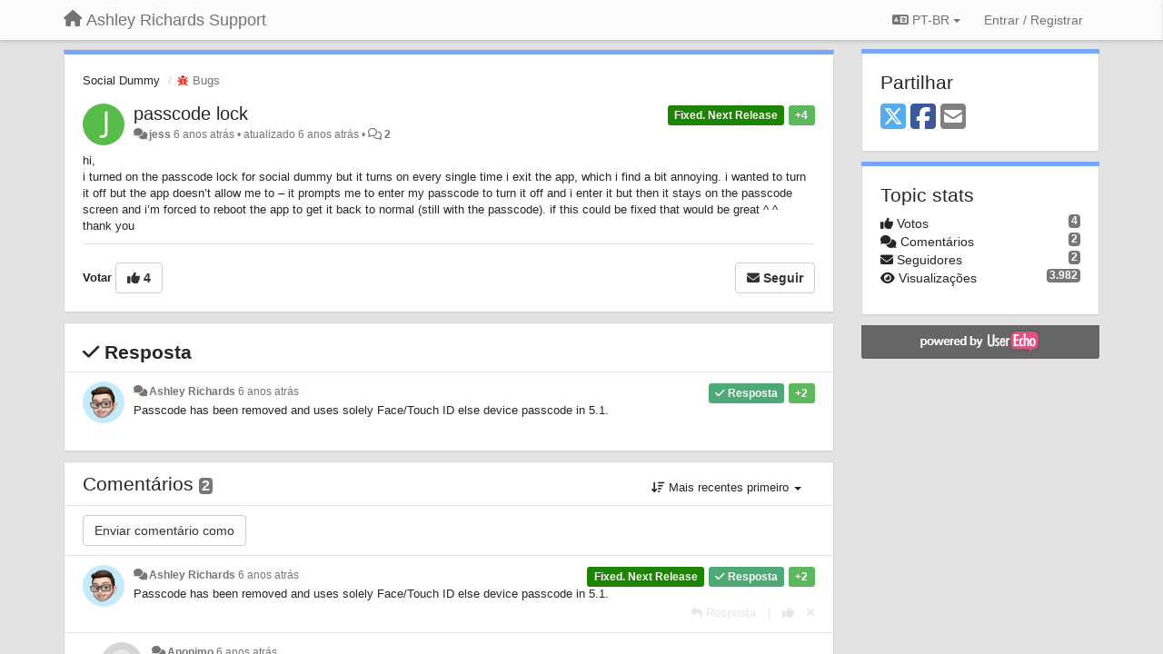

--- FILE ---
content_type: application/javascript; charset=utf-8
request_url: https://arsupport.userecho.com/s/compress/js/output.fcdd9f6c2884.js
body_size: 151262
content:
/*!
 * Bootstrap v3.4.1 (https://getbootstrap.com/)
 * Copyright 2011-2019 Twitter, Inc.
 * Licensed under the MIT license
 */if("undefined"==typeof jQuery)throw new Error("Bootstrap's JavaScript requires jQuery");!function(t){"use strict";var e=jQuery.fn.jquery.split(" ")[0].split(".");if(e[0]<2&&e[1]<9||1==e[0]&&9==e[1]&&e[2]<1||3<e[0])throw new Error("Bootstrap's JavaScript requires jQuery version 1.9.1 or higher, but lower than version 4")}(),function(n){"use strict";n.fn.emulateTransitionEnd=function(t){var e=!1,i=this;n(this).one("bsTransitionEnd",function(){e=!0});return setTimeout(function(){e||n(i).trigger(n.support.transition.end)},t),this},n(function(){n.support.transition=function o(){var t=document.createElement("bootstrap"),e={WebkitTransition:"webkitTransitionEnd",MozTransition:"transitionend",OTransition:"oTransitionEnd otransitionend",transition:"transitionend"};for(var i in e)if(t.style[i]!==undefined)return{end:e[i]};return!1}(),n.support.transition&&(n.event.special.bsTransitionEnd={bindType:n.support.transition.end,delegateType:n.support.transition.end,handle:function(t){if(n(t.target).is(this))return t.handleObj.handler.apply(this,arguments)}})})}(jQuery),function(s){"use strict";var e='[data-dismiss="alert"]',a=function(t){s(t).on("click",e,this.close)};a.VERSION="3.4.1",a.TRANSITION_DURATION=150,a.prototype.close=function(t){var e=s(this),i=e.attr("data-target");i||(i=(i=e.attr("href"))&&i.replace(/.*(?=#[^\s]*$)/,"")),i="#"===i?[]:i;var o=s(document).find(i);function n(){o.detach().trigger("closed.bs.alert").remove()}t&&t.preventDefault(),o.length||(o=e.closest(".alert")),o.trigger(t=s.Event("close.bs.alert")),t.isDefaultPrevented()||(o.removeClass("in"),s.support.transition&&o.hasClass("fade")?o.one("bsTransitionEnd",n).emulateTransitionEnd(a.TRANSITION_DURATION):n())};var t=s.fn.alert;s.fn.alert=function o(i){return this.each(function(){var t=s(this),e=t.data("bs.alert");e||t.data("bs.alert",e=new a(this)),"string"==typeof i&&e[i].call(t)})},s.fn.alert.Constructor=a,s.fn.alert.noConflict=function(){return s.fn.alert=t,this},s(document).on("click.bs.alert.data-api",e,a.prototype.close)}(jQuery),function(s){"use strict";var n=function(t,e){this.$element=s(t),this.options=s.extend({},n.DEFAULTS,e),this.isLoading=!1};function i(o){return this.each(function(){var t=s(this),e=t.data("bs.button"),i="object"==typeof o&&o;e||t.data("bs.button",e=new n(this,i)),"toggle"==o?e.toggle():o&&e.setState(o)})}n.VERSION="3.4.1",n.DEFAULTS={loadingText:"loading..."},n.prototype.setState=function(t){var e="disabled",i=this.$element,o=i.is("input")?"val":"html",n=i.data();t+="Text",null==n.resetText&&i.data("resetText",i[o]()),setTimeout(s.proxy(function(){i[o](null==n[t]?this.options[t]:n[t]),"loadingText"==t?(this.isLoading=!0,i.addClass(e).attr(e,e).prop(e,!0)):this.isLoading&&(this.isLoading=!1,i.removeClass(e).removeAttr(e).prop(e,!1))},this),0)},n.prototype.toggle=function(){var t=!0,e=this.$element.closest('[data-toggle="buttons"]');if(e.length){var i=this.$element.find("input");"radio"==i.prop("type")?(i.prop("checked")&&(t=!1),e.find(".active").removeClass("active"),this.$element.addClass("active")):"checkbox"==i.prop("type")&&(i.prop("checked")!==this.$element.hasClass("active")&&(t=!1),this.$element.toggleClass("active")),i.prop("checked",this.$element.hasClass("active")),t&&i.trigger("change")}else this.$element.attr("aria-pressed",!this.$element.hasClass("active")),this.$element.toggleClass("active")};var t=s.fn.button;s.fn.button=i,s.fn.button.Constructor=n,s.fn.button.noConflict=function(){return s.fn.button=t,this},s(document).on("click.bs.button.data-api",'[data-toggle^="button"]',function(t){var e=s(t.target).closest(".btn");i.call(e,"toggle"),s(t.target).is('input[type="radio"], input[type="checkbox"]')||(t.preventDefault(),e.is("input,button")?e.trigger("focus"):e.find("input:visible,button:visible").first().trigger("focus"))}).on("focus.bs.button.data-api blur.bs.button.data-api",'[data-toggle^="button"]',function(t){s(t.target).closest(".btn").toggleClass("focus",/^focus(in)?$/.test(t.type))})}(jQuery),function(p){"use strict";var c=function(t,e){this.$element=p(t),this.$indicators=this.$element.find(".carousel-indicators"),this.options=e,this.paused=null,this.sliding=null,this.interval=null,this.$active=null,this.$items=null,this.options.keyboard&&this.$element.on("keydown.bs.carousel",p.proxy(this.keydown,this)),"hover"==this.options.pause&&!("ontouchstart"in document.documentElement)&&this.$element.on("mouseenter.bs.carousel",p.proxy(this.pause,this)).on("mouseleave.bs.carousel",p.proxy(this.cycle,this))};function r(n){return this.each(function(){var t=p(this),e=t.data("bs.carousel"),i=p.extend({},c.DEFAULTS,t.data(),"object"==typeof n&&n),o="string"==typeof n?n:i.slide;e||t.data("bs.carousel",e=new c(this,i)),"number"==typeof n?e.to(n):o?e[o]():i.interval&&e.pause().cycle()})}c.VERSION="3.4.1",c.TRANSITION_DURATION=600,c.DEFAULTS={interval:5e3,pause:"hover",wrap:!0,keyboard:!0},c.prototype.keydown=function(t){if(!/input|textarea/i.test(t.target.tagName)){switch(t.which){case 37:this.prev();break;case 39:this.next();break;default:return}t.preventDefault()}},c.prototype.cycle=function(t){return t||(this.paused=!1),this.interval&&clearInterval(this.interval),this.options.interval&&!this.paused&&(this.interval=setInterval(p.proxy(this.next,this),this.options.interval)),this},c.prototype.getItemIndex=function(t){return this.$items=t.parent().children(".item"),this.$items.index(t||this.$active)},c.prototype.getItemForDirection=function(t,e){var i=this.getItemIndex(e);if(("prev"==t&&0===i||"next"==t&&i==this.$items.length-1)&&!this.options.wrap)return e;var o=(i+("prev"==t?-1:1))%this.$items.length;return this.$items.eq(o)},c.prototype.to=function(t){var e=this,i=this.getItemIndex(this.$active=this.$element.find(".item.active"));if(!(t>this.$items.length-1||t<0))return this.sliding?this.$element.one("slid.bs.carousel",function(){e.to(t)}):i==t?this.pause().cycle():this.slide(i<t?"next":"prev",this.$items.eq(t))},c.prototype.pause=function(t){return t||(this.paused=!0),this.$element.find(".next, .prev").length&&p.support.transition&&(this.$element.trigger(p.support.transition.end),this.cycle(!0)),this.interval=clearInterval(this.interval),this},c.prototype.next=function(){if(!this.sliding)return this.slide("next")},c.prototype.prev=function(){if(!this.sliding)return this.slide("prev")},c.prototype.slide=function(t,e){var i=this.$element.find(".item.active"),o=e||this.getItemForDirection(t,i),n=this.interval,s="next"==t?"left":"right",a=this;if(o.hasClass("active"))return this.sliding=!1;var r=o[0],l=p.Event("slide.bs.carousel",{relatedTarget:r,direction:s});if(this.$element.trigger(l),!l.isDefaultPrevented()){if(this.sliding=!0,n&&this.pause(),this.$indicators.length){this.$indicators.find(".active").removeClass("active");var h=p(this.$indicators.children()[this.getItemIndex(o)]);h&&h.addClass("active")}var d=p.Event("slid.bs.carousel",{relatedTarget:r,direction:s});return p.support.transition&&this.$element.hasClass("slide")?(o.addClass(t),"object"==typeof o&&o.length&&o[0].offsetWidth,i.addClass(s),o.addClass(s),i.one("bsTransitionEnd",function(){o.removeClass([t,s].join(" ")).addClass("active"),i.removeClass(["active",s].join(" ")),a.sliding=!1,setTimeout(function(){a.$element.trigger(d)},0)}).emulateTransitionEnd(c.TRANSITION_DURATION)):(i.removeClass("active"),o.addClass("active"),this.sliding=!1,this.$element.trigger(d)),n&&this.cycle(),this}};var t=p.fn.carousel;p.fn.carousel=r,p.fn.carousel.Constructor=c,p.fn.carousel.noConflict=function(){return p.fn.carousel=t,this};var e=function(t){var e=p(this),i=e.attr("href");i&&(i=i.replace(/.*(?=#[^\s]+$)/,""));var o=e.attr("data-target")||i,n=p(document).find(o);if(n.hasClass("carousel")){var s=p.extend({},n.data(),e.data()),a=e.attr("data-slide-to");a&&(s.interval=!1),r.call(n,s),a&&n.data("bs.carousel").to(a),t.preventDefault()}};p(document).on("click.bs.carousel.data-api","[data-slide]",e).on("click.bs.carousel.data-api","[data-slide-to]",e),p(window).on("load",function(){p('[data-ride="carousel"]').each(function(){var t=p(this);r.call(t,t.data())})})}(jQuery),function(a){"use strict";var r=function(t,e){this.$element=a(t),this.options=a.extend({},r.DEFAULTS,e),this.$trigger=a('[data-toggle="collapse"][href="#'+t.id+'"],[data-toggle="collapse"][data-target="#'+t.id+'"]'),this.transitioning=null,this.options.parent?this.$parent=this.getParent():this.addAriaAndCollapsedClass(this.$element,this.$trigger),this.options.toggle&&this.toggle()};function n(t){var e,i=t.attr("data-target")||(e=t.attr("href"))&&e.replace(/.*(?=#[^\s]+$)/,"");return a(document).find(i)}function l(o){return this.each(function(){var t=a(this),e=t.data("bs.collapse"),i=a.extend({},r.DEFAULTS,t.data(),"object"==typeof o&&o);!e&&i.toggle&&/show|hide/.test(o)&&(i.toggle=!1),e||t.data("bs.collapse",e=new r(this,i)),"string"==typeof o&&e[o]()})}r.VERSION="3.4.1",r.TRANSITION_DURATION=350,r.DEFAULTS={toggle:!0},r.prototype.dimension=function(){return this.$element.hasClass("width")?"width":"height"},r.prototype.show=function(){if(!this.transitioning&&!this.$element.hasClass("in")){var t,e=this.$parent&&this.$parent.children(".panel").children(".in, .collapsing");if(!(e&&e.length&&(t=e.data("bs.collapse"))&&t.transitioning)){var i=a.Event("show.bs.collapse");if(this.$element.trigger(i),!i.isDefaultPrevented()){e&&e.length&&(l.call(e,"hide"),t||e.data("bs.collapse",null));var o=this.dimension();this.$element.removeClass("collapse").addClass("collapsing")[o](0).attr("aria-expanded",!0),this.$trigger.removeClass("collapsed").attr("aria-expanded",!0),this.transitioning=1;var n=function(){this.$element.removeClass("collapsing").addClass("collapse in")[o](""),this.transitioning=0,this.$element.trigger("shown.bs.collapse")};if(!a.support.transition)return n.call(this);var s=a.camelCase(["scroll",o].join("-"));this.$element.one("bsTransitionEnd",a.proxy(n,this)).emulateTransitionEnd(r.TRANSITION_DURATION)[o](this.$element[0][s])}}}},r.prototype.hide=function(){if(!this.transitioning&&this.$element.hasClass("in")){var t=a.Event("hide.bs.collapse");if(this.$element.trigger(t),!t.isDefaultPrevented()){var e=this.dimension();this.$element[e](this.$element[e]())[0].offsetHeight,this.$element.addClass("collapsing").removeClass("collapse in").attr("aria-expanded",!1),this.$trigger.addClass("collapsed").attr("aria-expanded",!1),this.transitioning=1;var i=function(){this.transitioning=0,this.$element.removeClass("collapsing").addClass("collapse").trigger("hidden.bs.collapse")};if(!a.support.transition)return i.call(this);this.$element[e](0).one("bsTransitionEnd",a.proxy(i,this)).emulateTransitionEnd(r.TRANSITION_DURATION)}}},r.prototype.toggle=function(){this[this.$element.hasClass("in")?"hide":"show"]()},r.prototype.getParent=function(){return a(document).find(this.options.parent).find('[data-toggle="collapse"][data-parent="'+this.options.parent+'"]').each(a.proxy(function(t,e){var i=a(e);this.addAriaAndCollapsedClass(n(i),i)},this)).end()},r.prototype.addAriaAndCollapsedClass=function(t,e){var i=t.hasClass("in");t.attr("aria-expanded",i),e.toggleClass("collapsed",!i).attr("aria-expanded",i)};var t=a.fn.collapse;a.fn.collapse=l,a.fn.collapse.Constructor=r,a.fn.collapse.noConflict=function(){return a.fn.collapse=t,this},a(document).on("click.bs.collapse.data-api",'[data-toggle="collapse"]',function(t){var e=a(this);e.attr("data-target")||t.preventDefault();var i=n(e),o=i.data("bs.collapse")?"toggle":e.data();l.call(i,o)})}(jQuery),function(a){"use strict";var r='[data-toggle="dropdown"]',o=function(t){a(t).on("click.bs.dropdown",this.toggle)};function l(t){var e=t.attr("data-target");e||(e=(e=t.attr("href"))&&/#[A-Za-z]/.test(e)&&e.replace(/.*(?=#[^\s]*$)/,""));var i="#"!==e?a(document).find(e):null;return i&&i.length?i:t.parent()}function s(o){o&&3===o.which||(a(".dropdown-backdrop").remove(),a(r).each(function(){var t=a(this),e=l(t),i={relatedTarget:this};e.hasClass("open")&&(o&&"click"==o.type&&/input|textarea/i.test(o.target.tagName)&&a.contains(e[0],o.target)||(e.trigger(o=a.Event("hide.bs.dropdown",i)),o.isDefaultPrevented()||(t.attr("aria-expanded","false"),e.removeClass("open").trigger(a.Event("hidden.bs.dropdown",i)))))}))}o.VERSION="3.4.1",o.prototype.toggle=function(t){var e=a(this);if(!e.is(".disabled, :disabled")){var i=l(e),o=i.hasClass("open");if(s(),!o){"ontouchstart"in document.documentElement&&!i.closest(".navbar-nav").length&&a(document.createElement("div")).addClass("dropdown-backdrop").insertAfter(a(this)).on("click",s);var n={relatedTarget:this};if(i.trigger(t=a.Event("show.bs.dropdown",n)),t.isDefaultPrevented())return;e.trigger("focus").attr("aria-expanded","true"),i.toggleClass("open").trigger(a.Event("shown.bs.dropdown",n))}return!1}},o.prototype.keydown=function(t){if(/(38|40|27|32)/.test(t.which)&&!/input|textarea/i.test(t.target.tagName)){var e=a(this);if(t.preventDefault(),t.stopPropagation(),!e.is(".disabled, :disabled")){var i=l(e),o=i.hasClass("open");if(!o&&27!=t.which||o&&27==t.which)return 27==t.which&&i.find(r).trigger("focus"),e.trigger("click");var n=i.find(".dropdown-menu li:not(.disabled):visible a");if(n.length){var s=n.index(t.target);38==t.which&&0<s&&s--,40==t.which&&s<n.length-1&&s++,~s||(s=0),n.eq(s).trigger("focus")}}}};var t=a.fn.dropdown;a.fn.dropdown=function e(i){return this.each(function(){var t=a(this),e=t.data("bs.dropdown");e||t.data("bs.dropdown",e=new o(this)),"string"==typeof i&&e[i].call(t)})},a.fn.dropdown.Constructor=o,a.fn.dropdown.noConflict=function(){return a.fn.dropdown=t,this},a(document).on("click.bs.dropdown.data-api",s).on("click.bs.dropdown.data-api",".dropdown form",function(t){t.stopPropagation()}).on("click.bs.dropdown.data-api",r,o.prototype.toggle).on("keydown.bs.dropdown.data-api",r,o.prototype.keydown).on("keydown.bs.dropdown.data-api",".dropdown-menu",o.prototype.keydown)}(jQuery),function(a){"use strict";var s=function(t,e){this.options=e,this.$body=a(document.body),this.$element=a(t),this.$dialog=this.$element.find(".modal-dialog"),this.$backdrop=null,this.isShown=null,this.originalBodyPad=null,this.scrollbarWidth=0,this.ignoreBackdropClick=!1,this.fixedContent=".navbar-fixed-top, .navbar-fixed-bottom",this.options.remote&&this.$element.find(".modal-content").load(this.options.remote,a.proxy(function(){this.$element.trigger("loaded.bs.modal")},this))};function r(o,n){return this.each(function(){var t=a(this),e=t.data("bs.modal"),i=a.extend({},s.DEFAULTS,t.data(),"object"==typeof o&&o);e||t.data("bs.modal",e=new s(this,i)),"string"==typeof o?e[o](n):i.show&&e.show(n)})}s.VERSION="3.4.1",s.TRANSITION_DURATION=300,s.BACKDROP_TRANSITION_DURATION=150,s.DEFAULTS={backdrop:!0,keyboard:!0,show:!0},s.prototype.toggle=function(t){return this.isShown?this.hide():this.show(t)},s.prototype.show=function(i){var o=this,t=a.Event("show.bs.modal",{relatedTarget:i});this.$element.trigger(t),this.isShown||t.isDefaultPrevented()||(this.isShown=!0,this.checkScrollbar(),this.setScrollbar(),this.$body.addClass("modal-open"),this.escape(),this.resize(),this.$element.on("click.dismiss.bs.modal",'[data-dismiss="modal"]',a.proxy(this.hide,this)),this.$dialog.on("mousedown.dismiss.bs.modal",function(){o.$element.one("mouseup.dismiss.bs.modal",function(t){a(t.target).is(o.$element)&&(o.ignoreBackdropClick=!0)})}),this.backdrop(function(){var t=a.support.transition&&o.$element.hasClass("fade");o.$element.parent().length||o.$element.appendTo(o.$body),o.$element.show().scrollTop(0),o.adjustDialog(),t&&o.$element[0].offsetWidth,o.$element.addClass("in"),o.enforceFocus();var e=a.Event("shown.bs.modal",{relatedTarget:i});t?o.$dialog.one("bsTransitionEnd",function(){o.$element.trigger("focus").trigger(e)}).emulateTransitionEnd(s.TRANSITION_DURATION):o.$element.trigger("focus").trigger(e)}))},s.prototype.hide=function(t){t&&t.preventDefault(),t=a.Event("hide.bs.modal"),this.$element.trigger(t),this.isShown&&!t.isDefaultPrevented()&&(this.isShown=!1,this.escape(),this.resize(),a(document).off("focusin.bs.modal"),this.$element.removeClass("in").off("click.dismiss.bs.modal").off("mouseup.dismiss.bs.modal"),this.$dialog.off("mousedown.dismiss.bs.modal"),a.support.transition&&this.$element.hasClass("fade")?this.$element.one("bsTransitionEnd",a.proxy(this.hideModal,this)).emulateTransitionEnd(s.TRANSITION_DURATION):this.hideModal())},s.prototype.enforceFocus=function(){a(document).off("focusin.bs.modal").on("focusin.bs.modal",a.proxy(function(t){document===t.target||this.$element[0]===t.target||this.$element.has(t.target).length||this.$element.trigger("focus")},this))},s.prototype.escape=function(){this.isShown&&this.options.keyboard?this.$element.on("keydown.dismiss.bs.modal",a.proxy(function(t){27==t.which&&this.hide()},this)):this.isShown||this.$element.off("keydown.dismiss.bs.modal")},s.prototype.resize=function(){this.isShown?a(window).on("resize.bs.modal",a.proxy(this.handleUpdate,this)):a(window).off("resize.bs.modal")},s.prototype.hideModal=function(){var t=this;this.$element.hide(),this.backdrop(function(){t.$body.removeClass("modal-open"),t.resetAdjustments(),t.resetScrollbar(),t.$element.trigger("hidden.bs.modal")})},s.prototype.removeBackdrop=function(){this.$backdrop&&this.$backdrop.remove(),this.$backdrop=null},s.prototype.backdrop=function(t){var e=this,i=this.$element.hasClass("fade")?"fade":"";if(this.isShown&&this.options.backdrop){var o=a.support.transition&&i;if(this.$backdrop=a(document.createElement("div")).addClass("modal-backdrop "+i).appendTo(this.$body),this.$element.on("click.dismiss.bs.modal",a.proxy(function(t){this.ignoreBackdropClick?this.ignoreBackdropClick=!1:t.target===t.currentTarget&&("static"==this.options.backdrop?this.$element[0].focus():this.hide())},this)),o&&this.$backdrop[0].offsetWidth,this.$backdrop.addClass("in"),!t)return;o?this.$backdrop.one("bsTransitionEnd",t).emulateTransitionEnd(s.BACKDROP_TRANSITION_DURATION):t()}else if(!this.isShown&&this.$backdrop){this.$backdrop.removeClass("in");var n=function(){e.removeBackdrop(),t&&t()};a.support.transition&&this.$element.hasClass("fade")?this.$backdrop.one("bsTransitionEnd",n).emulateTransitionEnd(s.BACKDROP_TRANSITION_DURATION):n()}else t&&t()},s.prototype.handleUpdate=function(){this.adjustDialog()},s.prototype.adjustDialog=function(){var t=this.$element[0].scrollHeight>document.documentElement.clientHeight;this.$element.css({paddingLeft:!this.bodyIsOverflowing&&t?this.scrollbarWidth:"",paddingRight:this.bodyIsOverflowing&&!t?this.scrollbarWidth:""})},s.prototype.resetAdjustments=function(){this.$element.css({paddingLeft:"",paddingRight:""})},s.prototype.checkScrollbar=function(){var t=window.innerWidth;if(!t){var e=document.documentElement.getBoundingClientRect();t=e.right-Math.abs(e.left)}this.bodyIsOverflowing=document.body.clientWidth<t,this.scrollbarWidth=this.measureScrollbar()},s.prototype.setScrollbar=function(){var t=parseInt(this.$body.css("padding-right")||0,10);this.originalBodyPad=document.body.style.paddingRight||"";var n=this.scrollbarWidth;this.bodyIsOverflowing&&(this.$body.css("padding-right",t+n),a(this.fixedContent).each(function(t,e){var i=e.style.paddingRight,o=a(e).css("padding-right");a(e).data("padding-right",i).css("padding-right",parseFloat(o)+n+"px")}))},s.prototype.resetScrollbar=function(){this.$body.css("padding-right",this.originalBodyPad),a(this.fixedContent).each(function(t,e){var i=a(e).data("padding-right");a(e).removeData("padding-right"),e.style.paddingRight=i||""})},s.prototype.measureScrollbar=function(){var t=document.createElement("div");t.className="modal-scrollbar-measure",this.$body.append(t);var e=t.offsetWidth-t.clientWidth;return this.$body[0].removeChild(t),e};var t=a.fn.modal;a.fn.modal=r,a.fn.modal.Constructor=s,a.fn.modal.noConflict=function(){return a.fn.modal=t,this},a(document).on("click.bs.modal.data-api",'[data-toggle="modal"]',function(t){var e=a(this),i=e.attr("href"),o=e.attr("data-target")||i&&i.replace(/.*(?=#[^\s]+$)/,""),n=a(document).find(o),s=n.data("bs.modal")?"toggle":a.extend({remote:!/#/.test(i)&&i},n.data(),e.data());e.is("a")&&t.preventDefault(),n.one("show.bs.modal",function(t){t.isDefaultPrevented()||n.one("hidden.bs.modal",function(){e.is(":visible")&&e.trigger("focus")})}),r.call(n,s,this)})}(jQuery),function(g){"use strict";var o=["sanitize","whiteList","sanitizeFn"],a=["background","cite","href","itemtype","longdesc","poster","src","xlink:href"],t={"*":["class","dir","id","lang","role",/^aria-[\w-]*$/i],a:["target","href","title","rel"],area:[],b:[],br:[],col:[],code:[],div:[],em:[],hr:[],h1:[],h2:[],h3:[],h4:[],h5:[],h6:[],i:[],img:["src","alt","title","width","height"],li:[],ol:[],p:[],pre:[],s:[],small:[],span:[],sub:[],sup:[],strong:[],u:[],ul:[]},r=/^(?:(?:https?|mailto|ftp|tel|file):|[^&:/?#]*(?:[/?#]|$))/gi,l=/^data:(?:image\/(?:bmp|gif|jpeg|jpg|png|tiff|webp)|video\/(?:mpeg|mp4|ogg|webm)|audio\/(?:mp3|oga|ogg|opus));base64,[a-z0-9+/]+=*$/i;function u(t,e){var i=t.nodeName.toLowerCase();if(-1!==g.inArray(i,e))return-1===g.inArray(i,a)||Boolean(t.nodeValue.match(r)||t.nodeValue.match(l));for(var o=g(e).filter(function(t,e){return e instanceof RegExp}),n=0,s=o.length;n<s;n++)if(i.match(o[n]))return!0;return!1}function n(t,e,i){if(0===t.length)return t;if(i&&"function"==typeof i)return i(t);if(!document.implementation||!document.implementation.createHTMLDocument)return t;var o=document.implementation.createHTMLDocument("sanitization");o.body.innerHTML=t;for(var n=g.map(e,function(t,e){return e}),s=g(o.body).find("*"),a=0,r=s.length;a<r;a++){var l=s[a],h=l.nodeName.toLowerCase();if(-1!==g.inArray(h,n))for(var d=g.map(l.attributes,function(t){return t}),p=[].concat(e["*"]||[],e[h]||[]),c=0,f=d.length;c<f;c++)u(d[c],p)||l.removeAttribute(d[c].nodeName);else l.parentNode.removeChild(l)}return o.body.innerHTML}var m=function(t,e){this.type=null,this.options=null,this.enabled=null,this.timeout=null,this.hoverState=null,this.$element=null,this.inState=null,this.init("tooltip",t,e)};m.VERSION="3.4.1",m.TRANSITION_DURATION=150,m.DEFAULTS={animation:!0,placement:"top",selector:!1,template:'<div class="tooltip" role="tooltip"><div class="tooltip-arrow"></div><div class="tooltip-inner"></div></div>',trigger:"hover focus",title:"",delay:0,html:!1,container:!1,viewport:{selector:"body",padding:0},sanitize:!0,sanitizeFn:null,whiteList:t},m.prototype.init=function(t,e,i){if(this.enabled=!0,this.type=t,this.$element=g(e),this.options=this.getOptions(i),this.$viewport=this.options.viewport&&g(document).find(g.isFunction(this.options.viewport)?this.options.viewport.call(this,this.$element):this.options.viewport.selector||this.options.viewport),this.inState={click:!1,hover:!1,focus:!1},this.$element[0]instanceof document.constructor&&!this.options.selector)throw new Error("`selector` option must be specified when initializing "+this.type+" on the window.document object!");for(var o=this.options.trigger.split(" "),n=o.length;n--;){var s=o[n];if("click"==s)this.$element.on("click."+this.type,this.options.selector,g.proxy(this.toggle,this));else if("manual"!=s){var a="hover"==s?"mouseenter":"focusin",r="hover"==s?"mouseleave":"focusout";this.$element.on(a+"."+this.type,this.options.selector,g.proxy(this.enter,this)),this.$element.on(r+"."+this.type,this.options.selector,g.proxy(this.leave,this))}}this.options.selector?this._options=g.extend({},this.options,{trigger:"manual",selector:""}):this.fixTitle()},m.prototype.getDefaults=function(){return m.DEFAULTS},m.prototype.getOptions=function(t){var e=this.$element.data();for(var i in e)e.hasOwnProperty(i)&&-1!==g.inArray(i,o)&&delete e[i];return(t=g.extend({},this.getDefaults(),e,t)).delay&&"number"==typeof t.delay&&(t.delay={show:t.delay,hide:t.delay}),t.sanitize&&(t.template=n(t.template,t.whiteList,t.sanitizeFn)),t},m.prototype.getDelegateOptions=function(){var i={},o=this.getDefaults();return this._options&&g.each(this._options,function(t,e){o[t]!=e&&(i[t]=e)}),i},m.prototype.enter=function(t){var e=t instanceof this.constructor?t:g(t.currentTarget).data("bs."+this.type);if(e||(e=new this.constructor(t.currentTarget,this.getDelegateOptions()),g(t.currentTarget).data("bs."+this.type,e)),t instanceof g.Event&&(e.inState["focusin"==t.type?"focus":"hover"]=!0),e.tip().hasClass("in")||"in"==e.hoverState)e.hoverState="in";else{if(clearTimeout(e.timeout),e.hoverState="in",!e.options.delay||!e.options.delay.show)return e.show();e.timeout=setTimeout(function(){"in"==e.hoverState&&e.show()},e.options.delay.show)}},m.prototype.isInStateTrue=function(){for(var t in this.inState)if(this.inState[t])return!0;return!1},m.prototype.leave=function(t){var e=t instanceof this.constructor?t:g(t.currentTarget).data("bs."+this.type);if(e||(e=new this.constructor(t.currentTarget,this.getDelegateOptions()),g(t.currentTarget).data("bs."+this.type,e)),t instanceof g.Event&&(e.inState["focusout"==t.type?"focus":"hover"]=!1),!e.isInStateTrue()){if(clearTimeout(e.timeout),e.hoverState="out",!e.options.delay||!e.options.delay.hide)return e.hide();e.timeout=setTimeout(function(){"out"==e.hoverState&&e.hide()},e.options.delay.hide)}},m.prototype.show=function(){var t=g.Event("show.bs."+this.type);if(this.hasContent()&&this.enabled){this.$element.trigger(t);var e=g.contains(this.$element[0].ownerDocument.documentElement,this.$element[0]);if(t.isDefaultPrevented()||!e)return;var i=this,o=this.tip(),n=this.getUID(this.type);this.setContent(),o.attr("id",n),this.$element.attr("aria-describedby",n),this.options.animation&&o.addClass("fade");var s="function"==typeof this.options.placement?this.options.placement.call(this,o[0],this.$element[0]):this.options.placement,a=/\s?auto?\s?/i,r=a.test(s);r&&(s=s.replace(a,"")||"top"),o.detach().css({top:0,left:0,display:"block"}).addClass(s).data("bs."+this.type,this),this.options.container?o.appendTo(g(document).find(this.options.container)):o.insertAfter(this.$element),this.$element.trigger("inserted.bs."+this.type);var l=this.getPosition(),h=o[0].offsetWidth,d=o[0].offsetHeight;if(r){var p=s,c=this.getPosition(this.$viewport);s="bottom"==s&&l.bottom+d>c.bottom?"top":"top"==s&&l.top-d<c.top?"bottom":"right"==s&&l.right+h>c.width?"left":"left"==s&&l.left-h<c.left?"right":s,o.removeClass(p).addClass(s)}var f=this.getCalculatedOffset(s,l,h,d);this.applyPlacement(f,s);var u=function(){var t=i.hoverState;i.$element.trigger("shown.bs."+i.type),i.hoverState=null,"out"==t&&i.leave(i)};g.support.transition&&this.$tip.hasClass("fade")?o.one("bsTransitionEnd",u).emulateTransitionEnd(m.TRANSITION_DURATION):u()}},m.prototype.applyPlacement=function(t,e){var i=this.tip(),o=i[0].offsetWidth,n=i[0].offsetHeight,s=parseInt(i.css("margin-top"),10),a=parseInt(i.css("margin-left"),10);isNaN(s)&&(s=0),isNaN(a)&&(a=0),t.top+=s,t.left+=a,g.offset.setOffset(i[0],g.extend({using:function(t){i.css({top:Math.round(t.top),left:Math.round(t.left)})}},t),0),i.addClass("in");var r=i[0].offsetWidth,l=i[0].offsetHeight;"top"==e&&l!=n&&(t.top=t.top+n-l);var h=this.getViewportAdjustedDelta(e,t,r,l);h.left?t.left+=h.left:t.top+=h.top;var d=/top|bottom/.test(e),p=d?2*h.left-o+r:2*h.top-n+l,c=d?"offsetWidth":"offsetHeight";i.offset(t),this.replaceArrow(p,i[0][c],d)},m.prototype.replaceArrow=function(t,e,i){this.arrow().css(i?"left":"top",50*(1-t/e)+"%").css(i?"top":"left","")},m.prototype.setContent=function(){var t=this.tip(),e=this.getTitle();this.options.html?(this.options.sanitize&&(e=n(e,this.options.whiteList,this.options.sanitizeFn)),t.find(".tooltip-inner").html(e)):t.find(".tooltip-inner").text(e),t.removeClass("fade in top bottom left right")},m.prototype.hide=function(t){var e=this,i=g(this.$tip),o=g.Event("hide.bs."+this.type);function n(){"in"!=e.hoverState&&i.detach(),e.$element&&e.$element.removeAttr("aria-describedby").trigger("hidden.bs."+e.type),t&&t()}if(this.$element.trigger(o),!o.isDefaultPrevented())return i.removeClass("in"),g.support.transition&&i.hasClass("fade")?i.one("bsTransitionEnd",n).emulateTransitionEnd(m.TRANSITION_DURATION):n(),this.hoverState=null,this},m.prototype.fixTitle=function(){var t=this.$element;(t.attr("title")||"string"!=typeof t.attr("data-original-title"))&&t.attr("data-original-title",t.attr("title")||"").attr("title","")},m.prototype.hasContent=function(){return this.getTitle()},m.prototype.getPosition=function(t){var e=(t=t||this.$element)[0],i="BODY"==e.tagName,o=e.getBoundingClientRect();null==o.width&&(o=g.extend({},o,{width:o.right-o.left,height:o.bottom-o.top}));var n=window.SVGElement&&e instanceof window.SVGElement,s=i?{top:0,left:0}:n?null:t.offset(),a={scroll:i?document.documentElement.scrollTop||document.body.scrollTop:t.scrollTop()},r=i?{width:g(window).width(),height:g(window).height()}:null;return g.extend({},o,a,r,s)},m.prototype.getCalculatedOffset=function(t,e,i,o){return"bottom"==t?{top:e.top+e.height,left:e.left+e.width/2-i/2}:"top"==t?{top:e.top-o,left:e.left+e.width/2-i/2}:"left"==t?{top:e.top+e.height/2-o/2,left:e.left-i}:{top:e.top+e.height/2-o/2,left:e.left+e.width}},m.prototype.getViewportAdjustedDelta=function(t,e,i,o){var n={top:0,left:0};if(!this.$viewport)return n;var s=this.options.viewport&&this.options.viewport.padding||0,a=this.getPosition(this.$viewport);if(/right|left/.test(t)){var r=e.top-s-a.scroll,l=e.top+s-a.scroll+o;r<a.top?n.top=a.top-r:l>a.top+a.height&&(n.top=a.top+a.height-l)}else{var h=e.left-s,d=e.left+s+i;h<a.left?n.left=a.left-h:d>a.right&&(n.left=a.left+a.width-d)}return n},m.prototype.getTitle=function(){var t=this.$element,e=this.options;return t.attr("data-original-title")||("function"==typeof e.title?e.title.call(t[0]):e.title)},m.prototype.getUID=function(t){for(;t+=~~(1e6*Math.random()),document.getElementById(t););return t},m.prototype.tip=function(){if(!this.$tip&&(this.$tip=g(this.options.template),1!=this.$tip.length))throw new Error(this.type+" `template` option must consist of exactly 1 top-level element!");return this.$tip},m.prototype.arrow=function(){return this.$arrow=this.$arrow||this.tip().find(".tooltip-arrow")},m.prototype.enable=function(){this.enabled=!0},m.prototype.disable=function(){this.enabled=!1},m.prototype.toggleEnabled=function(){this.enabled=!this.enabled},m.prototype.toggle=function(t){var e=this;t&&((e=g(t.currentTarget).data("bs."+this.type))||(e=new this.constructor(t.currentTarget,this.getDelegateOptions()),g(t.currentTarget).data("bs."+this.type,e))),t?(e.inState.click=!e.inState.click,e.isInStateTrue()?e.enter(e):e.leave(e)):e.tip().hasClass("in")?e.leave(e):e.enter(e)},m.prototype.destroy=function(){var t=this;clearTimeout(this.timeout),this.hide(function(){t.$element.off("."+t.type).removeData("bs."+t.type),t.$tip&&t.$tip.detach(),t.$tip=null,t.$arrow=null,t.$viewport=null,t.$element=null})},m.prototype.sanitizeHtml=function(t){return n(t,this.options.whiteList,this.options.sanitizeFn)};var e=g.fn.tooltip;g.fn.tooltip=function i(o){return this.each(function(){var t=g(this),e=t.data("bs.tooltip"),i="object"==typeof o&&o;!e&&/destroy|hide/.test(o)||(e||t.data("bs.tooltip",e=new m(this,i)),"string"==typeof o&&e[o]())})},g.fn.tooltip.Constructor=m,g.fn.tooltip.noConflict=function(){return g.fn.tooltip=e,this}}(jQuery),function(n){"use strict";var s=function(t,e){this.init("popover",t,e)};if(!n.fn.tooltip)throw new Error("Popover requires tooltip.js");s.VERSION="3.4.1",s.DEFAULTS=n.extend({},n.fn.tooltip.Constructor.DEFAULTS,{placement:"right",trigger:"click",content:"",template:'<div class="popover" role="tooltip"><div class="arrow"></div><h3 class="popover-title"></h3><div class="popover-content"></div></div>'}),((s.prototype=n.extend({},n.fn.tooltip.Constructor.prototype)).constructor=s).prototype.getDefaults=function(){return s.DEFAULTS},s.prototype.setContent=function(){var t=this.tip(),e=this.getTitle(),i=this.getContent();if(this.options.html){var o=typeof i;this.options.sanitize&&(e=this.sanitizeHtml(e),"string"===o&&(i=this.sanitizeHtml(i))),t.find(".popover-title").html(e),t.find(".popover-content").children().detach().end()["string"===o?"html":"append"](i)}else t.find(".popover-title").text(e),t.find(".popover-content").children().detach().end().text(i);t.removeClass("fade top bottom left right in"),t.find(".popover-title").html()||t.find(".popover-title").hide()},s.prototype.hasContent=function(){return this.getTitle()||this.getContent()},s.prototype.getContent=function(){var t=this.$element,e=this.options;return t.attr("data-content")||("function"==typeof e.content?e.content.call(t[0]):e.content)},s.prototype.arrow=function(){return this.$arrow=this.$arrow||this.tip().find(".arrow")};var t=n.fn.popover;n.fn.popover=function e(o){return this.each(function(){var t=n(this),e=t.data("bs.popover"),i="object"==typeof o&&o;!e&&/destroy|hide/.test(o)||(e||t.data("bs.popover",e=new s(this,i)),"string"==typeof o&&e[o]())})},n.fn.popover.Constructor=s,n.fn.popover.noConflict=function(){return n.fn.popover=t,this}}(jQuery),function(s){"use strict";function n(t,e){this.$body=s(document.body),this.$scrollElement=s(t).is(document.body)?s(window):s(t),this.options=s.extend({},n.DEFAULTS,e),this.selector=(this.options.target||"")+" .nav li > a",this.offsets=[],this.targets=[],this.activeTarget=null,this.scrollHeight=0,this.$scrollElement.on("scroll.bs.scrollspy",s.proxy(this.process,this)),this.refresh(),this.process()}function e(o){return this.each(function(){var t=s(this),e=t.data("bs.scrollspy"),i="object"==typeof o&&o;e||t.data("bs.scrollspy",e=new n(this,i)),"string"==typeof o&&e[o]()})}n.VERSION="3.4.1",n.DEFAULTS={offset:10},n.prototype.getScrollHeight=function(){return this.$scrollElement[0].scrollHeight||Math.max(this.$body[0].scrollHeight,document.documentElement.scrollHeight)},n.prototype.refresh=function(){var t=this,o="offset",n=0;this.offsets=[],this.targets=[],this.scrollHeight=this.getScrollHeight(),s.isWindow(this.$scrollElement[0])||(o="position",n=this.$scrollElement.scrollTop()),this.$body.find(this.selector).map(function(){var t=s(this),e=t.data("target")||t.attr("href"),i=/^#./.test(e)&&s(e);return i&&i.length&&i.is(":visible")&&[[i[o]().top+n,e]]||null}).sort(function(t,e){return t[0]-e[0]}).each(function(){t.offsets.push(this[0]),t.targets.push(this[1])})},n.prototype.process=function(){var t,e=this.$scrollElement.scrollTop()+this.options.offset,i=this.getScrollHeight(),o=this.options.offset+i-this.$scrollElement.height(),n=this.offsets,s=this.targets,a=this.activeTarget;if(this.scrollHeight!=i&&this.refresh(),o<=e)return a!=(t=s[s.length-1])&&this.activate(t);if(a&&e<n[0])return this.activeTarget=null,this.clear();for(t=n.length;t--;)a!=s[t]&&e>=n[t]&&(n[t+1]===undefined||e<n[t+1])&&this.activate(s[t])},n.prototype.activate=function(t){this.activeTarget=t,this.clear();var e=this.selector+'[data-target="'+t+'"],'+this.selector+'[href="'+t+'"]',i=s(e).parents("li").addClass("active");i.parent(".dropdown-menu").length&&(i=i.closest("li.dropdown").addClass("active")),i.trigger("activate.bs.scrollspy")},n.prototype.clear=function(){s(this.selector).parentsUntil(this.options.target,".active").removeClass("active")};var t=s.fn.scrollspy;s.fn.scrollspy=e,s.fn.scrollspy.Constructor=n,s.fn.scrollspy.noConflict=function(){return s.fn.scrollspy=t,this},s(window).on("load.bs.scrollspy.data-api",function(){s('[data-spy="scroll"]').each(function(){var t=s(this);e.call(t,t.data())})})}(jQuery),function(r){"use strict";var a=function(t){this.element=r(t)};function e(i){return this.each(function(){var t=r(this),e=t.data("bs.tab");e||t.data("bs.tab",e=new a(this)),"string"==typeof i&&e[i]()})}a.VERSION="3.4.1",a.TRANSITION_DURATION=150,a.prototype.show=function(){var t=this.element,e=t.closest("ul:not(.dropdown-menu)"),i=t.data("target");if(i||(i=(i=t.attr("href"))&&i.replace(/.*(?=#[^\s]*$)/,"")),!t.parent("li").hasClass("active")){var o=e.find(".active:last a"),n=r.Event("hide.bs.tab",{relatedTarget:t[0]}),s=r.Event("show.bs.tab",{relatedTarget:o[0]});if(o.trigger(n),t.trigger(s),!s.isDefaultPrevented()&&!n.isDefaultPrevented()){var a=r(document).find(i);this.activate(t.closest("li"),e),this.activate(a,a.parent(),function(){o.trigger({type:"hidden.bs.tab",relatedTarget:t[0]}),t.trigger({type:"shown.bs.tab",relatedTarget:o[0]})})}}},a.prototype.activate=function(t,e,i){var o=e.find("> .active"),n=i&&r.support.transition&&(o.length&&o.hasClass("fade")||!!e.find("> .fade").length);function s(){o.removeClass("active").find("> .dropdown-menu > .active").removeClass("active").end().find('[data-toggle="tab"]').attr("aria-expanded",!1),t.addClass("active").find('[data-toggle="tab"]').attr("aria-expanded",!0),n?(t[0].offsetWidth,t.addClass("in")):t.removeClass("fade"),t.parent(".dropdown-menu").length&&t.closest("li.dropdown").addClass("active").end().find('[data-toggle="tab"]').attr("aria-expanded",!0),i&&i()}o.length&&n?o.one("bsTransitionEnd",s).emulateTransitionEnd(a.TRANSITION_DURATION):s(),o.removeClass("in")};var t=r.fn.tab;r.fn.tab=e,r.fn.tab.Constructor=a,r.fn.tab.noConflict=function(){return r.fn.tab=t,this};var i=function(t){t.preventDefault(),e.call(r(this),"show")};r(document).on("click.bs.tab.data-api",'[data-toggle="tab"]',i).on("click.bs.tab.data-api",'[data-toggle="pill"]',i)}(jQuery),function(l){"use strict";var h=function(t,e){this.options=l.extend({},h.DEFAULTS,e);var i=this.options.target===h.DEFAULTS.target?l(this.options.target):l(document).find(this.options.target);this.$target=i.on("scroll.bs.affix.data-api",l.proxy(this.checkPosition,this)).on("click.bs.affix.data-api",l.proxy(this.checkPositionWithEventLoop,this)),this.$element=l(t),this.affixed=null,this.unpin=null,this.pinnedOffset=null,this.checkPosition()};function i(o){return this.each(function(){var t=l(this),e=t.data("bs.affix"),i="object"==typeof o&&o;e||t.data("bs.affix",e=new h(this,i)),"string"==typeof o&&e[o]()})}h.VERSION="3.4.1",h.RESET="affix affix-top affix-bottom",h.DEFAULTS={offset:0,target:window},h.prototype.getState=function(t,e,i,o){var n=this.$target.scrollTop(),s=this.$element.offset(),a=this.$target.height();if(null!=i&&"top"==this.affixed)return n<i&&"top";if("bottom"==this.affixed)return null!=i?!(n+this.unpin<=s.top)&&"bottom":!(n+a<=t-o)&&"bottom";var r=null==this.affixed,l=r?n:s.top;return null!=i&&n<=i?"top":null!=o&&t-o<=l+(r?a:e)&&"bottom"},h.prototype.getPinnedOffset=function(){if(this.pinnedOffset)return this.pinnedOffset;this.$element.removeClass(h.RESET).addClass("affix");var t=this.$target.scrollTop(),e=this.$element.offset();return this.pinnedOffset=e.top-t},h.prototype.checkPositionWithEventLoop=function(){setTimeout(l.proxy(this.checkPosition,this),1)},h.prototype.checkPosition=function(){if(this.$element.is(":visible")){var t=this.$element.height(),e=this.options.offset,i=e.top,o=e.bottom,n=Math.max(l(document).height(),l(document.body).height());"object"!=typeof e&&(o=i=e),"function"==typeof i&&(i=e.top(this.$element)),"function"==typeof o&&(o=e.bottom(this.$element));var s=this.getState(n,t,i,o);if(this.affixed!=s){null!=this.unpin&&this.$element.css("top","");var a="affix"+(s?"-"+s:""),r=l.Event(a+".bs.affix");if(this.$element.trigger(r),r.isDefaultPrevented())return;this.affixed=s,this.unpin="bottom"==s?this.getPinnedOffset():null,this.$element.removeClass(h.RESET).addClass(a).trigger(a.replace("affix","affixed")+".bs.affix")}"bottom"==s&&this.$element.offset({top:n-t-o})}};var t=l.fn.affix;l.fn.affix=i,l.fn.affix.Constructor=h,l.fn.affix.noConflict=function(){return l.fn.affix=t,this},l(window).on("load",function(){l('[data-spy="affix"]').each(function(){var t=l(this),e=t.data();e.offset=e.offset||{},null!=e.offsetBottom&&(e.offset.bottom=e.offsetBottom),null!=e.offsetTop&&(e.offset.top=e.offsetTop),i.call(t,e)})})}(jQuery);;/*!
 * Datepicker for Bootstrap v1.7.0-dev (https://github.com/eternicode/bootstrap-datepicker)
 *
 * Copyright 2012 Stefan Petre
 * Improvements by Andrew Rowls
 * Licensed under the Apache License v2.0 (http://www.apache.org/licenses/LICENSE-2.0)
 */!function(a){"function"==typeof define&&define.amd?define(["jquery"],a):a("object"==typeof exports?require("jquery"):jQuery)}(function(a,b){function c(){return new Date(Date.UTC.apply(Date,arguments))}function d(){var a=new Date;return c(a.getFullYear(),a.getMonth(),a.getDate())}function e(a,b){return a.getUTCFullYear()===b.getUTCFullYear()&&a.getUTCMonth()===b.getUTCMonth()&&a.getUTCDate()===b.getUTCDate()}function f(a){return function(){return this[a].apply(this,arguments)}}function g(a){return a&&!isNaN(a.getTime())}function h(b,c){function d(a,b){return b.toLowerCase()}var e,f=a(b).data(),g={},h=new RegExp("^"+c.toLowerCase()+"([A-Z])");c=new RegExp("^"+c.toLowerCase());for(var i in f)c.test(i)&&(e=i.replace(h,d),g[e]=f[i]);return g}function i(b){var c={};if(q[b]||(b=b.split("-")[0],q[b])){var d=q[b];return a.each(p,function(a,b){b in d&&(c[b]=d[b])}),c}}var j=function(){var b={get:function(a){return this.slice(a)[0]},contains:function(a){for(var b=a&&a.valueOf(),c=0,d=this.length;d>c;c++)if(0<=this[c].valueOf()-b&&this[c].valueOf()-b<864e5)return c;return-1},remove:function(a){this.splice(a,1)},replace:function(b){b&&(a.isArray(b)||(b=[b]),this.clear(),this.push.apply(this,b))},clear:function(){this.length=0},copy:function(){var a=new j;return a.replace(this),a}};return function(){var c=[];return c.push.apply(c,arguments),a.extend(c,b),c}}(),k=function(b,c){a.data(b,"datepicker",this),this._process_options(c),this.dates=new j,this.viewDate=this.o.defaultViewDate,this.focusDate=null,this.element=a(b),this.isInput=this.element.is("input"),this.inputField=this.isInput?this.element:this.element.find("input"),this.component=this.element.hasClass("date")?this.element.find(".add-on, .input-group-addon, .btn"):!1,this.component&&0===this.component.length&&(this.component=!1),this.isInline=!this.component&&this.element.is("div"),this.picker=a(r.template),this._check_template(this.o.templates.leftArrow)&&this.picker.find(".prev").html(this.o.templates.leftArrow),this._check_template(this.o.templates.rightArrow)&&this.picker.find(".next").html(this.o.templates.rightArrow),this._buildEvents(),this._attachEvents(),this.isInline?this.picker.addClass("datepicker-inline").appendTo(this.element):this.picker.addClass("datepicker-dropdown dropdown-menu"),this.o.rtl&&this.picker.addClass("datepicker-rtl"),this.o.calendarWeeks&&this.picker.find(".datepicker-days .datepicker-switch, thead .datepicker-title, tfoot .today, tfoot .clear").attr("colspan",function(a,b){return Number(b)+1}),this._allow_update=!1,this.setStartDate(this._o.startDate),this.setEndDate(this._o.endDate),this.setDaysOfWeekDisabled(this.o.daysOfWeekDisabled),this.setDaysOfWeekHighlighted(this.o.daysOfWeekHighlighted),this.setDatesDisabled(this.o.datesDisabled),this.setViewMode(this.o.startView),this.fillDow(),this.fillMonths(),this._allow_update=!0,this.update(),this.isInline&&this.show()};k.prototype={constructor:k,_resolveViewName:function(b){return a.each(r.viewModes,function(c,d){return b===c||-1!==a.inArray(b,d.names)?(b=c,!1):void 0}),b},_resolveDaysOfWeek:function(b){return a.isArray(b)||(b=b.split(/[,\s]*/)),a.map(b,Number)},_check_template:function(c){try{if(c===b||""===c)return!1;if((c.match(/[<>]/g)||[]).length<=0)return!0;var d=a(c);return d.length>0}catch(e){return!1}},_process_options:function(b){this._o=a.extend({},this._o,b);var e=this.o=a.extend({},this._o),f=e.language;q[f]||(f=f.split("-")[0],q[f]||(f=o.language)),e.language=f,e.startView=this._resolveViewName(e.startView),e.minViewMode=this._resolveViewName(e.minViewMode),e.maxViewMode=this._resolveViewName(e.maxViewMode),e.startView=Math.max(this.o.minViewMode,Math.min(this.o.maxViewMode,e.startView)),e.multidate!==!0&&(e.multidate=Number(e.multidate)||!1,e.multidate!==!1&&(e.multidate=Math.max(0,e.multidate))),e.multidateSeparator=String(e.multidateSeparator),e.weekStart%=7,e.weekEnd=(e.weekStart+6)%7;var g=r.parseFormat(e.format);e.startDate!==-(1/0)&&(e.startDate?e.startDate instanceof Date?e.startDate=this._local_to_utc(this._zero_time(e.startDate)):e.startDate=r.parseDate(e.startDate,g,e.language,e.assumeNearbyYear):e.startDate=-(1/0)),e.endDate!==1/0&&(e.endDate?e.endDate instanceof Date?e.endDate=this._local_to_utc(this._zero_time(e.endDate)):e.endDate=r.parseDate(e.endDate,g,e.language,e.assumeNearbyYear):e.endDate=1/0),e.daysOfWeekDisabled=this._resolveDaysOfWeek(e.daysOfWeekDisabled||[]),e.daysOfWeekHighlighted=this._resolveDaysOfWeek(e.daysOfWeekHighlighted||[]),e.datesDisabled=e.datesDisabled||[],a.isArray(e.datesDisabled)||(e.datesDisabled=e.datesDisabled.split(",")),e.datesDisabled=a.map(e.datesDisabled,function(a){return r.parseDate(a,g,e.language,e.assumeNearbyYear)});var h=String(e.orientation).toLowerCase().split(/\s+/g),i=e.orientation.toLowerCase();if(h=a.grep(h,function(a){return/^auto|left|right|top|bottom$/.test(a)}),e.orientation={x:"auto",y:"auto"},i&&"auto"!==i)if(1===h.length)switch(h[0]){case"top":case"bottom":e.orientation.y=h[0];break;case"left":case"right":e.orientation.x=h[0]}else i=a.grep(h,function(a){return/^left|right$/.test(a)}),e.orientation.x=i[0]||"auto",i=a.grep(h,function(a){return/^top|bottom$/.test(a)}),e.orientation.y=i[0]||"auto";else;if(e.defaultViewDate){var j=e.defaultViewDate.year||(new Date).getFullYear(),k=e.defaultViewDate.month||0,l=e.defaultViewDate.day||1;e.defaultViewDate=c(j,k,l)}else e.defaultViewDate=d()},_events:[],_secondaryEvents:[],_applyEvents:function(a){for(var c,d,e,f=0;f<a.length;f++)c=a[f][0],2===a[f].length?(d=b,e=a[f][1]):3===a[f].length&&(d=a[f][1],e=a[f][2]),c.on(e,d)},_unapplyEvents:function(a){for(var c,d,e,f=0;f<a.length;f++)c=a[f][0],2===a[f].length?(e=b,d=a[f][1]):3===a[f].length&&(e=a[f][1],d=a[f][2]),c.off(d,e)},_buildEvents:function(){var b={keyup:a.proxy(function(b){-1===a.inArray(b.keyCode,[27,37,39,38,40,32,13,9])&&this.update()},this),keydown:a.proxy(this.keydown,this),paste:a.proxy(this.paste,this)};this.o.showOnFocus===!0&&(b.focus=a.proxy(this.show,this)),this.isInput?this._events=[[this.element,b]]:this.component&&this.inputField.length?this._events=[[this.inputField,b],[this.component,{click:a.proxy(this.show,this)}]]:this._events=[[this.element,{click:a.proxy(this.show,this),keydown:a.proxy(this.keydown,this)}]],this._events.push([this.element,"*",{blur:a.proxy(function(a){this._focused_from=a.target},this)}],[this.element,{blur:a.proxy(function(a){this._focused_from=a.target},this)}]),this.o.immediateUpdates&&this._events.push([this.element,{"changeYear changeMonth":a.proxy(function(a){this.update(a.date)},this)}]),this._secondaryEvents=[[this.picker,{click:a.proxy(this.click,this)}],[this.picker,".prev, .next",{click:a.proxy(this.navArrowsClick,this)}],[a(window),{resize:a.proxy(this.place,this)}],[a(document),{"mousedown touchstart":a.proxy(function(a){this.element.is(a.target)||this.element.find(a.target).length||this.picker.is(a.target)||this.picker.find(a.target).length||this.isInline||this.hide()},this)}]]},_attachEvents:function(){this._detachEvents(),this._applyEvents(this._events)},_detachEvents:function(){this._unapplyEvents(this._events)},_attachSecondaryEvents:function(){this._detachSecondaryEvents(),this._applyEvents(this._secondaryEvents)},_detachSecondaryEvents:function(){this._unapplyEvents(this._secondaryEvents)},_trigger:function(b,c){var d=c||this.dates.get(-1),e=this._utc_to_local(d);this.element.trigger({type:b,date:e,viewMode:this.viewMode,dates:a.map(this.dates,this._utc_to_local),format:a.proxy(function(a,b){0===arguments.length?(a=this.dates.length-1,b=this.o.format):"string"==typeof a&&(b=a,a=this.dates.length-1),b=b||this.o.format;var c=this.dates.get(a);return r.formatDate(c,b,this.o.language)},this)})},show:function(){return this.inputField.prop("disabled")||this.inputField.prop("readonly")&&this.o.enableOnReadonly===!1?void 0:(this.isInline||this.picker.appendTo(this.o.container),this.place(),this.picker.show(),this._attachSecondaryEvents(),this._trigger("show"),(window.navigator.msMaxTouchPoints||"ontouchstart"in document)&&this.o.disableTouchKeyboard&&a(this.element).blur(),this)},hide:function(){return this.isInline||!this.picker.is(":visible")?this:(this.focusDate=null,this.picker.hide().detach(),this._detachSecondaryEvents(),this.setViewMode(this.o.startView),this.o.forceParse&&this.inputField.val()&&this.setValue(),this._trigger("hide"),this)},destroy:function(){return this.hide(),this._detachEvents(),this._detachSecondaryEvents(),this.picker.remove(),delete this.element.data().datepicker,this.isInput||delete this.element.data().date,this},paste:function(b){var c;if(b.originalEvent.clipboardData&&b.originalEvent.clipboardData.types&&-1!==a.inArray("text/plain",b.originalEvent.clipboardData.types))c=b.originalEvent.clipboardData.getData("text/plain");else{if(!window.clipboardData)return;c=window.clipboardData.getData("Text")}this.setDate(c),this.update(),b.preventDefault()},_utc_to_local:function(a){return a&&new Date(a.getTime()+6e4*a.getTimezoneOffset())},_local_to_utc:function(a){return a&&new Date(a.getTime()-6e4*a.getTimezoneOffset())},_zero_time:function(a){return a&&new Date(a.getFullYear(),a.getMonth(),a.getDate())},_zero_utc_time:function(a){return a&&c(a.getUTCFullYear(),a.getUTCMonth(),a.getUTCDate())},getDates:function(){return a.map(this.dates,this._utc_to_local)},getUTCDates:function(){return a.map(this.dates,function(a){return new Date(a)})},getDate:function(){return this._utc_to_local(this.getUTCDate())},getUTCDate:function(){var a=this.dates.get(-1);return a!==b?new Date(a):null},clearDates:function(){this.inputField.val(""),this.update(),this._trigger("changeDate"),this.o.autoclose&&this.hide()},setDates:function(){var b=a.isArray(arguments[0])?arguments[0]:arguments;return this.update.apply(this,b),this._trigger("changeDate"),this.setValue(),this},setUTCDates:function(){var b=a.isArray(arguments[0])?arguments[0]:arguments;return this.setDates.apply(this,a.map(b,this._utc_to_local)),this},setDate:f("setDates"),setUTCDate:f("setUTCDates"),remove:f("destroy"),setValue:function(){var a=this.getFormattedDate();return this.inputField.val(a),this},getFormattedDate:function(c){c===b&&(c=this.o.format);var d=this.o.language;return a.map(this.dates,function(a){return r.formatDate(a,c,d)}).join(this.o.multidateSeparator)},getStartDate:function(){return this.o.startDate},setStartDate:function(a){return this._process_options({startDate:a}),this.update(),this.updateNavArrows(),this},getEndDate:function(){return this.o.endDate},setEndDate:function(a){return this._process_options({endDate:a}),this.update(),this.updateNavArrows(),this},setDaysOfWeekDisabled:function(a){return this._process_options({daysOfWeekDisabled:a}),this.update(),this},setDaysOfWeekHighlighted:function(a){return this._process_options({daysOfWeekHighlighted:a}),this.update(),this},setDatesDisabled:function(a){return this._process_options({datesDisabled:a}),this.update(),this},place:function(){if(this.isInline)return this;var b=this.picker.outerWidth(),c=this.picker.outerHeight(),d=10,e=a(this.o.container),f=e.width(),g="body"===this.o.container?a(document).scrollTop():e.scrollTop(),h=e.offset(),i=[];this.element.parents().each(function(){var b=a(this).css("z-index");"auto"!==b&&0!==b&&i.push(parseInt(b))});var j=Math.max.apply(Math,i)+this.o.zIndexOffset,k=this.component?this.component.parent().offset():this.element.offset(),l=this.component?this.component.outerHeight(!0):this.element.outerHeight(!1),m=this.component?this.component.outerWidth(!0):this.element.outerWidth(!1),n=k.left-h.left,o=k.top-h.top;"body"!==this.o.container&&(o+=g),this.picker.removeClass("datepicker-orient-top datepicker-orient-bottom datepicker-orient-right datepicker-orient-left"),"auto"!==this.o.orientation.x?(this.picker.addClass("datepicker-orient-"+this.o.orientation.x),"right"===this.o.orientation.x&&(n-=b-m)):k.left<0?(this.picker.addClass("datepicker-orient-left"),n-=k.left-d):n+b>f?(this.picker.addClass("datepicker-orient-right"),n+=m-b):this.o.rtl?this.picker.addClass("datepicker-orient-right"):this.picker.addClass("datepicker-orient-left");var p,q=this.o.orientation.y;if("auto"===q&&(p=-g+o-c,q=0>p?"bottom":"top"),this.picker.addClass("datepicker-orient-"+q),"top"===q?o-=c+parseInt(this.picker.css("padding-top")):o+=l,this.o.rtl){var r=f-(n+m);this.picker.css({top:o,right:r,zIndex:j})}else this.picker.css({top:o,left:n,zIndex:j});return this},_allow_update:!0,update:function(){if(!this._allow_update)return this;var b=this.dates.copy(),c=[],d=!1;return arguments.length?(a.each(arguments,a.proxy(function(a,b){b instanceof Date&&(b=this._local_to_utc(b)),c.push(b)},this)),d=!0):(c=this.isInput?this.element.val():this.element.data("date")||this.inputField.val(),c=c&&this.o.multidate?c.split(this.o.multidateSeparator):[c],delete this.element.data().date),c=a.map(c,a.proxy(function(a){return r.parseDate(a,this.o.format,this.o.language,this.o.assumeNearbyYear)},this)),c=a.grep(c,a.proxy(function(a){return!this.dateWithinRange(a)||!a},this),!0),this.dates.replace(c),this.dates.length?this.viewDate=new Date(this.dates.get(-1)):this.viewDate<this.o.startDate?this.viewDate=new Date(this.o.startDate):this.viewDate>this.o.endDate?this.viewDate=new Date(this.o.endDate):this.viewDate=this.o.defaultViewDate,d?(this.setValue(),this.element.change()):this.dates.length&&String(b)!==String(this.dates)&&d&&(this._trigger("changeDate"),this.element.change()),!this.dates.length&&b.length&&(this._trigger("clearDate"),this.element.change()),this.fill(),this},fillDow:function(){var b=this.o.weekStart,c="<tr>";for(this.o.calendarWeeks&&(c+='<th class="cw">&#160;</th>');b<this.o.weekStart+7;)c+='<th class="dow',-1!==a.inArray(b,this.o.daysOfWeekDisabled)&&(c+=" disabled"),c+='">'+q[this.o.language].daysMin[b++%7]+"</th>";c+="</tr>",this.picker.find(".datepicker-days thead").append(c)},fillMonths:function(){for(var a=this._utc_to_local(this.viewDate),b="",c=0;12>c;){var d=a&&a.getMonth()===c?" focused":"";b+='<span class="month'+d+'">'+q[this.o.language].monthsShort[c++]+"</span>"}this.picker.find(".datepicker-months td").html(b)},setRange:function(b){b&&b.length?this.range=a.map(b,function(a){return a.valueOf()}):delete this.range,this.fill()},getClassNames:function(b){var c=[],f=this.viewDate.getUTCFullYear(),g=this.viewDate.getUTCMonth(),h=d();return b.getUTCFullYear()<f||b.getUTCFullYear()===f&&b.getUTCMonth()<g?c.push("old"):(b.getUTCFullYear()>f||b.getUTCFullYear()===f&&b.getUTCMonth()>g)&&c.push("new"),this.focusDate&&b.valueOf()===this.focusDate.valueOf()&&c.push("focused"),this.o.todayHighlight&&e(b,h)&&c.push("today"),-1!==this.dates.contains(b)&&c.push("active"),this.dateWithinRange(b)||c.push("disabled"),this.dateIsDisabled(b)&&c.push("disabled","disabled-date"),-1!==a.inArray(b.getUTCDay(),this.o.daysOfWeekHighlighted)&&c.push("highlighted"),this.range&&(b>this.range[0]&&b<this.range[this.range.length-1]&&c.push("range"),-1!==a.inArray(b.valueOf(),this.range)&&c.push("selected"),b.valueOf()===this.range[0]&&c.push("range-start"),b.valueOf()===this.range[this.range.length-1]&&c.push("range-end")),c},_fill_yearsView:function(c,d,e,f,g,h,i,j){var k,l,m,n,o,p,q,r,s,t,u;for(k="",l=this.picker.find(c),m=parseInt(g/e,10)*e,o=parseInt(h/f,10)*f,p=parseInt(i/f,10)*f,n=a.map(this.dates,function(a){return parseInt(a.getUTCFullYear()/f,10)*f}),l.find(".datepicker-switch").text(m+"-"+(m+9*f)),q=m-f,r=-1;11>r;r+=1)s=[d],t=null,-1===r?s.push("old"):10===r&&s.push("new"),-1!==a.inArray(q,n)&&s.push("active"),(o>q||q>p)&&s.push("disabled"),q===this.viewDate.getFullYear()&&s.push("focused"),j!==a.noop&&(u=j(new Date(q,0,1)),u===b?u={}:"boolean"==typeof u?u={enabled:u}:"string"==typeof u&&(u={classes:u}),u.enabled===!1&&s.push("disabled"),u.classes&&(s=s.concat(u.classes.split(/\s+/))),u.tooltip&&(t=u.tooltip)),k+='<span class="'+s.join(" ")+'"'+(t?' title="'+t+'"':"")+">"+q+"</span>",q+=f;l.find("td").html(k)},fill:function(){var d,e,f=new Date(this.viewDate),g=f.getUTCFullYear(),h=f.getUTCMonth(),i=this.o.startDate!==-(1/0)?this.o.startDate.getUTCFullYear():-(1/0),j=this.o.startDate!==-(1/0)?this.o.startDate.getUTCMonth():-(1/0),k=this.o.endDate!==1/0?this.o.endDate.getUTCFullYear():1/0,l=this.o.endDate!==1/0?this.o.endDate.getUTCMonth():1/0,m=q[this.o.language].today||q.en.today||"",n=q[this.o.language].clear||q.en.clear||"",o=q[this.o.language].titleFormat||q.en.titleFormat;if(!isNaN(g)&&!isNaN(h)){this.picker.find(".datepicker-days .datepicker-switch").text(r.formatDate(f,o,this.o.language)),this.picker.find("tfoot .today").text(m).toggle(this.o.todayBtn!==!1),this.picker.find("tfoot .clear").text(n).toggle(this.o.clearBtn!==!1),this.picker.find("thead .datepicker-title").text(this.o.title).toggle(""!==this.o.title),this.updateNavArrows(),this.fillMonths();var p=c(g,h,0),s=p.getUTCDate();p.setUTCDate(s-(p.getUTCDay()-this.o.weekStart+7)%7);var t=new Date(p);p.getUTCFullYear()<100&&t.setUTCFullYear(p.getUTCFullYear()),t.setUTCDate(t.getUTCDate()+42),t=t.valueOf();for(var u,v,w=[];p.valueOf()<t;){if(u=p.getUTCDay(),u===this.o.weekStart&&(w.push("<tr>"),this.o.calendarWeeks)){var x=new Date(+p+(this.o.weekStart-u-7)%7*864e5),y=new Date(Number(x)+(11-x.getUTCDay())%7*864e5),z=new Date(Number(z=c(y.getUTCFullYear(),0,1))+(11-z.getUTCDay())%7*864e5),A=(y-z)/864e5/7+1;w.push('<td class="cw">'+A+"</td>")}v=this.getClassNames(p),v.push("day"),this.o.beforeShowDay!==a.noop&&(e=this.o.beforeShowDay(this._utc_to_local(p)),e===b?e={}:"boolean"==typeof e?e={enabled:e}:"string"==typeof e&&(e={classes:e}),e.enabled===!1&&v.push("disabled"),e.classes&&(v=v.concat(e.classes.split(/\s+/))),e.tooltip&&(d=e.tooltip)),v=a.isFunction(a.uniqueSort)?a.uniqueSort(v):a.unique(v),w.push('<td class="'+v.join(" ")+'"'+(d?' title="'+d+'"':"")+(this.o.dateCells?' data-date="'+p.getTime().toString()+'"':"")+">"+p.getUTCDate()+"</td>"),d=null,u===this.o.weekEnd&&w.push("</tr>"),p.setUTCDate(p.getUTCDate()+1)}this.picker.find(".datepicker-days tbody").html(w.join(""));var B=q[this.o.language].monthsTitle||q.en.monthsTitle||"Months",C=this.picker.find(".datepicker-months").find(".datepicker-switch").text(this.o.maxViewMode<2?B:g).end().find("tbody span").removeClass("active");if(a.each(this.dates,function(a,b){b.getUTCFullYear()===g&&C.eq(b.getUTCMonth()).addClass("active")}),(i>g||g>k)&&C.addClass("disabled"),g===i&&C.slice(0,j).addClass("disabled"),g===k&&C.slice(l+1).addClass("disabled"),this.o.beforeShowMonth!==a.noop){var D=this;a.each(C,function(c,d){var e=new Date(g,c,1),f=D.o.beforeShowMonth(e);f===b?f={}:"boolean"==typeof f?f={enabled:f}:"string"==typeof f&&(f={classes:f}),f.enabled!==!1||a(d).hasClass("disabled")||a(d).addClass("disabled"),f.classes&&a(d).addClass(f.classes),f.tooltip&&a(d).prop("title",f.tooltip)})}this._fill_yearsView(".datepicker-years","year",10,1,g,i,k,this.o.beforeShowYear),this._fill_yearsView(".datepicker-decades","decade",100,10,g,i,k,this.o.beforeShowDecade),this._fill_yearsView(".datepicker-centuries","century",1e3,100,g,i,k,this.o.beforeShowCentury)}},updateNavArrows:function(){if(this._allow_update){var a,b,c=new Date(this.viewDate),d=c.getUTCFullYear(),e=c.getUTCMonth();switch(this.viewMode){case 0:a=this.o.startDate!==-(1/0)&&d<=this.o.startDate.getUTCFullYear()&&e<=this.o.startDate.getUTCMonth(),b=this.o.endDate!==1/0&&d>=this.o.endDate.getUTCFullYear()&&e>=this.o.endDate.getUTCMonth();break;case 1:case 2:case 3:case 4:a=this.o.startDate!==-(1/0)&&d<=this.o.startDate.getUTCFullYear(),b=this.o.endDate!==1/0&&d>=this.o.endDate.getUTCFullYear()}this.picker.find(".prev").toggleClass("disabled",a),this.picker.find(".next").toggleClass("disabled",b)}},click:function(b){b.preventDefault(),b.stopPropagation();var e,f,g,h,i;e=a(b.target),e.hasClass("datepicker-switch")&&this.viewMode!==this.o.maxViewMode&&this.setViewMode(this.viewMode+1),e.hasClass("today")&&!e.hasClass("day")&&(this.setViewMode(0),this._setDate(d(),"linked"===this.o.todayBtn?null:"view")),e.hasClass("clear")&&this.clearDates(),e.hasClass("disabled")||(e.hasClass("day")&&(g=Number(e.text()),h=this.viewDate.getUTCFullYear(),i=this.viewDate.getUTCMonth(),(e.hasClass("old")||e.hasClass("new"))&&(f=e.hasClass("old")?-1:1,i=(i+f+12)%12,(-1===f&&11===i||1===f&&0===i)&&(h+=f,this._trigger("changeYear",this.viewDate)),this._trigger("changeMonth",this.viewDate)),this._setDate(c(h,i,g))),(e.hasClass("month")||e.hasClass("year")||e.hasClass("decade")||e.hasClass("century"))&&(this.viewDate.setUTCDate(1),g=1,1===this.viewMode?(i=e.parent().find("span").index(e),h=this.viewDate.getUTCFullYear(),this.viewDate.setUTCMonth(i)):(i=0,h=Number(e.text()),this.viewDate.setUTCFullYear(h)),this._trigger(r.viewModes[this.viewMode-1].e,this.viewDate),this.viewMode===this.o.minViewMode?this._setDate(c(h,i,g)):(this.setViewMode(this.viewMode-1),this.fill()))),this.picker.is(":visible")&&this._focused_from&&this._focused_from.focus(),delete this._focused_from},navArrowsClick:function(b){var c=a(b.target),d=c.hasClass("prev")?-1:1;0!==this.viewMode&&(d*=12*r.viewModes[this.viewMode].navStep),this.viewDate=this.moveMonth(this.viewDate,d),this._trigger(r.viewModes[this.viewMode].e,this.viewDate),this.fill()},_toggle_multidate:function(a){var b=this.dates.contains(a);if(a||this.dates.clear(),-1!==b?(this.o.multidate===!0||this.o.multidate>1||this.o.toggleActive)&&this.dates.remove(b):this.o.multidate===!1?(this.dates.clear(),this.dates.push(a)):this.dates.push(a),"number"==typeof this.o.multidate)for(;this.dates.length>this.o.multidate;)this.dates.remove(0)},_setDate:function(a,b){b&&"date"!==b||this._toggle_multidate(a&&new Date(a)),b&&"view"!==b||(this.viewDate=a&&new Date(a)),this.fill(),this.setValue(),b&&"view"===b||this._trigger("changeDate"),this.inputField.trigger("change"),!this.o.autoclose||b&&"date"!==b||this.hide()},moveDay:function(a,b){var c=new Date(a);return c.setUTCDate(a.getUTCDate()+b),c},moveWeek:function(a,b){return this.moveDay(a,7*b)},moveMonth:function(a,b){if(!g(a))return this.o.defaultViewDate;if(!b)return a;var c,d,e=new Date(a.valueOf()),f=e.getUTCDate(),h=e.getUTCMonth(),i=Math.abs(b);if(b=b>0?1:-1,1===i)d=-1===b?function(){return e.getUTCMonth()===h}:function(){return e.getUTCMonth()!==c},c=h+b,e.setUTCMonth(c),c=(c+12)%12;else{for(var j=0;i>j;j++)e=this.moveMonth(e,b);c=e.getUTCMonth(),e.setUTCDate(f),d=function(){return c!==e.getUTCMonth()}}for(;d();)e.setUTCDate(--f),e.setUTCMonth(c);return e},moveYear:function(a,b){return this.moveMonth(a,12*b)},moveAvailableDate:function(a,b,c){do{if(a=this[c](a,b),!this.dateWithinRange(a))return!1;c="moveDay"}while(this.dateIsDisabled(a));return a},weekOfDateIsDisabled:function(b){return-1!==a.inArray(b.getUTCDay(),this.o.daysOfWeekDisabled)},dateIsDisabled:function(b){return this.weekOfDateIsDisabled(b)||a.grep(this.o.datesDisabled,function(a){return e(b,a)}).length>0},dateWithinRange:function(a){return a>=this.o.startDate&&a<=this.o.endDate},keydown:function(a){if(!this.picker.is(":visible"))return void((40===a.keyCode||27===a.keyCode)&&(this.show(),a.stopPropagation()));var b,c,d=!1,e=this.focusDate||this.viewDate;switch(a.keyCode){case 27:this.focusDate?(this.focusDate=null,this.viewDate=this.dates.get(-1)||this.viewDate,this.fill()):this.hide(),a.preventDefault(),a.stopPropagation();break;case 37:case 38:case 39:case 40:if(!this.o.keyboardNavigation||7===this.o.daysOfWeekDisabled.length)break;b=37===a.keyCode||38===a.keyCode?-1:1,0===this.viewMode?a.ctrlKey?(c=this.moveAvailableDate(e,b,"moveYear"),c&&this._trigger("changeYear",this.viewDate)):a.shiftKey?(c=this.moveAvailableDate(e,b,"moveMonth"),c&&this._trigger("changeMonth",this.viewDate)):37===a.keyCode||39===a.keyCode?c=this.moveAvailableDate(e,b,"moveDay"):this.weekOfDateIsDisabled(e)||(c=this.moveAvailableDate(e,b,"moveWeek")):1===this.viewMode?((38===a.keyCode||40===a.keyCode)&&(b=4*b),c=this.moveAvailableDate(e,b,"moveMonth")):2===this.viewMode&&((38===a.keyCode||40===a.keyCode)&&(b=4*b),c=this.moveAvailableDate(e,b,"moveYear")),c&&(this.focusDate=this.viewDate=c,this.setValue(),this.fill(),a.preventDefault());break;case 13:if(!this.o.forceParse)break;e=this.focusDate||this.dates.get(-1)||this.viewDate,this.o.keyboardNavigation&&(this._toggle_multidate(e),d=!0),this.focusDate=null,this.viewDate=this.dates.get(-1)||this.viewDate,this.setValue(),this.fill(),this.picker.is(":visible")&&(a.preventDefault(),a.stopPropagation(),this.o.autoclose&&this.hide());break;case 9:this.focusDate=null,this.viewDate=this.dates.get(-1)||this.viewDate,this.fill(),this.hide()}d&&(this.dates.length?this._trigger("changeDate"):this._trigger("clearDate"),this.inputField.trigger("change"))},setViewMode:function(a){this.viewMode=a,this.picker.children("div").hide().filter(".datepicker-"+r.viewModes[this.viewMode].clsName).show(),this.updateNavArrows(),this._trigger("changeViewMode",new Date(this.viewDate))}};var l=function(b,c){a.data(b,"datepicker",this),this.element=a(b),this.inputs=a.map(c.inputs,function(a){return a.jquery?a[0]:a}),delete c.inputs,this.keepEmptyValues=c.keepEmptyValues,delete c.keepEmptyValues,n.call(a(this.inputs),c).on("changeDate",a.proxy(this.dateUpdated,this)),this.pickers=a.map(this.inputs,function(b){return a.data(b,"datepicker")}),this.updateDates()};l.prototype={updateDates:function(){this.dates=a.map(this.pickers,function(a){return a.getUTCDate()}),this.updateRanges()},updateRanges:function(){var b=a.map(this.dates,function(a){return a.valueOf()});a.each(this.pickers,function(a,c){c.setRange(b)})},dateUpdated:function(c){if(!this.updating){this.updating=!0;var d=a.data(c.target,"datepicker");if(d!==b){var e=d.getUTCDate(),f=this.keepEmptyValues,g=a.inArray(c.target,this.inputs),h=g-1,i=g+1,j=this.inputs.length;if(-1!==g){if(a.each(this.pickers,function(a,b){b.getUTCDate()||b!==d&&f||b.setUTCDate(e)}),e<this.dates[h])for(;h>=0&&e<this.dates[h];)this.pickers[h--].setUTCDate(e);else if(e>this.dates[i])for(;j>i&&e>this.dates[i];)this.pickers[i++].setUTCDate(e);this.updateDates(),delete this.updating}}}},destroy:function(){a.map(this.pickers,function(a){a.destroy()}),a(this.inputs).off("changeDate",this.dateUpdated),delete this.element.data().datepicker},remove:f("destroy")};var m=a.fn.datepicker,n=function(c){var d=Array.apply(null,arguments);d.shift();var e;if(this.each(function(){var b=a(this),f=b.data("datepicker"),g="object"==typeof c&&c;if(!f){var j=h(this,"date"),m=a.extend({},o,j,g),n=i(m.language),p=a.extend({},o,n,j,g);b.hasClass("input-daterange")||p.inputs?(a.extend(p,{inputs:p.inputs||b.find("input").toArray()}),f=new l(this,p)):f=new k(this,p),b.data("datepicker",f)}"string"==typeof c&&"function"==typeof f[c]&&(e=f[c].apply(f,d))}),e===b||e instanceof k||e instanceof l)return this;if(this.length>1)throw new Error("Using only allowed for the collection of a single element ("+c+" function)");return e};a.fn.datepicker=n;var o=a.fn.datepicker.defaults={assumeNearbyYear:!1,autoclose:!1,beforeShowDay:a.noop,beforeShowMonth:a.noop,beforeShowYear:a.noop,beforeShowDecade:a.noop,beforeShowCentury:a.noop,calendarWeeks:!1,clearBtn:!1,toggleActive:!1,daysOfWeekDisabled:[],daysOfWeekHighlighted:[],datesDisabled:[],endDate:1/0,forceParse:!0,format:"mm/dd/yyyy",keepEmptyValues:!1,keyboardNavigation:!0,language:"en",minViewMode:0,maxViewMode:4,multidate:!1,multidateSeparator:",",orientation:"auto",rtl:!1,startDate:-(1/0),startView:0,todayBtn:!1,todayHighlight:!1,weekStart:0,disableTouchKeyboard:!1,enableOnReadonly:!0,showOnFocus:!0,zIndexOffset:10,container:"body",immediateUpdates:!1,dateCells:!1,title:"",templates:{leftArrow:"&laquo;",rightArrow:"&raquo;"}},p=a.fn.datepicker.locale_opts=["format","rtl","weekStart"];a.fn.datepicker.Constructor=k;var q=a.fn.datepicker.dates={en:{days:["Sunday","Monday","Tuesday","Wednesday","Thursday","Friday","Saturday"],daysShort:["Sun","Mon","Tue","Wed","Thu","Fri","Sat"],daysMin:["Su","Mo","Tu","We","Th","Fr","Sa"],months:["January","February","March","April","May","June","July","August","September","October","November","December"],monthsShort:["Jan","Feb","Mar","Apr","May","Jun","Jul","Aug","Sep","Oct","Nov","Dec"],today:"Today",clear:"Clear",titleFormat:"MM yyyy"}},r={viewModes:[{names:["days","month"],clsName:"days",e:"changeMonth"},{names:["months","year"],clsName:"months",e:"changeYear",navStep:1},{names:["years","decade"],clsName:"years",e:"changeDecade",navStep:10},{names:["decades","century"],clsName:"decades",e:"changeCentury",navStep:100},{names:["centuries","millennium"],clsName:"centuries",e:"changeMillennium",navStep:1e3}],validParts:/dd?|DD?|mm?|MM?|yy(?:yy)?/g,nonpunctuation:/[^ -\/:-@\u5e74\u6708\u65e5\[-`{-~\t\n\r]+/g,parseFormat:function(a){if("function"==typeof a.toValue&&"function"==typeof a.toDisplay)return a;var b=a.replace(this.validParts,"\x00").split("\x00"),c=a.match(this.validParts);if(!b||!b.length||!c||0===c.length)throw new Error("Invalid date format.");return{separators:b,parts:c}},parseDate:function(e,f,g,h){function i(a,b){return b===!0&&(b=10),100>a&&(a+=2e3,a>(new Date).getFullYear()+b&&(a-=100)),a}function j(){var a=this.slice(0,l[o].length),b=l[o].slice(0,a.length);return a.toLowerCase()===b.toLowerCase()}if(!e)return b;if(e instanceof Date)return e;if("string"==typeof f&&(f=r.parseFormat(f)),f.toValue)return f.toValue(e,f,g);var l,m,n,o,p,s={d:"moveDay",m:"moveMonth",w:"moveWeek",y:"moveYear"},t={yesterday:"-1d",today:"+0d",tomorrow:"+1d"};if(e in t&&(e=t[e]),/^[\-+]\d+[dmwy]([\s,]+[\-+]\d+[dmwy])*$/i.test(e)){for(l=e.match(/([\-+]\d+)([dmwy])/gi),e=new Date,o=0;o<l.length;o++)m=l[o].match(/([\-+]\d+)([dmwy])/i),n=Number(m[1]),p=s[m[2].toLowerCase()],e=k.prototype[p](e,n);return c(e.getUTCFullYear(),e.getUTCMonth(),e.getUTCDate())}l=e&&e.match(this.nonpunctuation)||[],e=new Date;var u,v,w={},x=["yyyy","yy","M","MM","m","mm","d","dd"],y={yyyy:function(a,b){return a.setUTCFullYear(h?i(b,h):b)},m:function(a,b){if(isNaN(a))return a;for(b-=1;0>b;)b+=12;for(b%=12,a.setUTCMonth(b);a.getUTCMonth()!==b;)a.setUTCDate(a.getUTCDate()-1);return a},d:function(a,b){return a.setUTCDate(b)}};y.yy=y.yyyy,y.M=y.MM=y.mm=y.m,y.dd=y.d,e=d();var z=f.parts.slice();if(l.length!==z.length&&(z=a(z).filter(function(b,c){return-1!==a.inArray(c,x)}).toArray()),l.length===z.length){var A;for(o=0,A=z.length;A>o;o++){if(u=parseInt(l[o],10),m=z[o],isNaN(u))switch(m){case"MM":v=a(q[g].months).filter(j),u=a.inArray(v[0],q[g].months)+1;break;case"M":v=a(q[g].monthsShort).filter(j),u=a.inArray(v[0],q[g].monthsShort)+1}w[m]=u}var B,C;for(o=0;o<x.length;o++)C=x[o],C in w&&!isNaN(w[C])&&(B=new Date(e),y[C](B,w[C]),isNaN(B)||(e=B))}return e},formatDate:function(b,c,d){if(!b)return"";if("string"==typeof c&&(c=r.parseFormat(c)),c.toDisplay)return c.toDisplay(b,c,d);var e={d:b.getUTCDate(),D:q[d].daysShort[b.getUTCDay()],DD:q[d].days[b.getUTCDay()],m:b.getUTCMonth()+1,M:q[d].monthsShort[b.getUTCMonth()],MM:q[d].months[b.getUTCMonth()],yy:b.getUTCFullYear().toString().substring(2),yyyy:b.getUTCFullYear()};e.dd=(e.d<10?"0":"")+e.d,e.mm=(e.m<10?"0":"")+e.m,b=[];for(var f=a.extend([],c.separators),g=0,h=c.parts.length;h>=g;g++)f.length&&b.push(f.shift()),b.push(e[c.parts[g]]);return b.join("")},headTemplate:'<thead><tr><th colspan="7" class="datepicker-title"></th></tr><tr><th class="prev">&laquo;</th><th colspan="5" class="datepicker-switch"></th><th class="next">&raquo;</th></tr></thead>',contTemplate:'<tbody><tr><td colspan="7"></td></tr></tbody>',footTemplate:'<tfoot><tr><th colspan="7" class="today"></th></tr><tr><th colspan="7" class="clear"></th></tr></tfoot>'};r.template='<div class="datepicker"><div class="datepicker-days"><table class="table-condensed">'+r.headTemplate+"<tbody></tbody>"+r.footTemplate+'</table></div><div class="datepicker-months"><table class="table-condensed">'+r.headTemplate+r.contTemplate+r.footTemplate+'</table></div><div class="datepicker-years"><table class="table-condensed">'+r.headTemplate+r.contTemplate+r.footTemplate+'</table></div><div class="datepicker-decades"><table class="table-condensed">'+r.headTemplate+r.contTemplate+r.footTemplate+'</table></div><div class="datepicker-centuries"><table class="table-condensed">'+r.headTemplate+r.contTemplate+r.footTemplate+"</table></div></div>",a.fn.datepicker.DPGlobal=r,a.fn.datepicker.noConflict=function(){return a.fn.datepicker=m,this},a.fn.datepicker.version="1.7.0-dev",a(document).on("focus.datepicker.data-api click.datepicker.data-api",'[data-provide="datepicker"]',function(b){var c=a(this);c.data("datepicker")||(b.preventDefault(),n.call(c,"show"))}),a(function(){n.call(a('[data-provide="datepicker-inline"]'))})});;/*!
 * jQuery Cookie Plugin v1.4.1
 * https://github.com/carhartl/jquery-cookie
 *
 * Copyright 2013 Klaus Hartl
 * Released under the MIT license
 */(function(factory){if(typeof define==='function'&&define.amd){define(['jquery'],factory);}else if(typeof exports==='object'){factory(require('jquery'));}else{factory(jQuery);}}(function($){var pluses=/\+/g;function encode(s){return config.raw?s:encodeURIComponent(s);}
function decode(s){return config.raw?s:decodeURIComponent(s);}
function stringifyCookieValue(value){return encode(config.json?JSON.stringify(value):String(value));}
function parseCookieValue(s){if(s.indexOf('"')===0){s=s.slice(1,-1).replace(/\\"/g,'"').replace(/\\\\/g,'\\');}
try{s=decodeURIComponent(s.replace(pluses,' '));return config.json?JSON.parse(s):s;}catch(e){}}
function read(s,converter){var value=config.raw?s:parseCookieValue(s);return $.isFunction(converter)?converter(value):value;}
var config=$.cookie=function(key,value,options){if(value!==undefined&&!$.isFunction(value)){options=$.extend({},config.defaults,options);if(typeof options.expires==='number'){var days=options.expires,t=options.expires=new Date();t.setTime(+t+days*864e+5);}
return(document.cookie=[encode(key),'=',stringifyCookieValue(value),options.expires?'; expires='+options.expires.toUTCString():'',options.path?'; path='+options.path:'',options.domain?'; domain='+options.domain:'',options.secure?'; secure':''].join(''));}
var result=key?undefined:{};var cookies=document.cookie?document.cookie.split('; '):[];for(var i=0,l=cookies.length;i<l;i++){var parts=cookies[i].split('=');var name=decode(parts.shift());var cookie=parts.join('=');if(key&&key===name){result=read(cookie,value);break;}
if(!key&&(cookie=read(cookie))!==undefined){result[name]=cookie;}}
return result;};config.defaults={};$.removeCookie=function(key,options){if($.cookie(key)===undefined){return false;}
$.cookie(key,'',$.extend({},options,{expires:-1}));return!$.cookie(key);};}));;/*! jQuery Validation Plugin - v1.19.5 - 7/1/2022
 * https://jqueryvalidation.org/
 * Copyright (c) 2022 Jörn Zaefferer; Licensed MIT */!function(a){"function"==typeof define&&define.amd?define(["jquery"],a):"object"==typeof module&&module.exports?module.exports=a(require("jquery")):a(jQuery)}(function(a){a.extend(a.fn,{validate:function(b){if(!this.length)return void(b&&b.debug&&window.console&&console.warn("Nothing selected, can't validate, returning nothing."));var c=a.data(this[0],"validator");return c?c:(this.attr("novalidate","novalidate"),c=new a.validator(b,this[0]),a.data(this[0],"validator",c),c.settings.onsubmit&&(this.on("click.validate",":submit",function(b){c.submitButton=b.currentTarget,a(this).hasClass("cancel")&&(c.cancelSubmit=!0),void 0!==a(this).attr("formnovalidate")&&(c.cancelSubmit=!0)}),this.on("submit.validate",function(b){function d(){var d,e;return c.submitButton&&(c.settings.submitHandler||c.formSubmitted)&&(d=a("<input type='hidden'/>").attr("name",c.submitButton.name).val(a(c.submitButton).val()).appendTo(c.currentForm)),!(c.settings.submitHandler&&!c.settings.debug)||(e=c.settings.submitHandler.call(c,c.currentForm,b),d&&d.remove(),void 0!==e&&e)}return c.settings.debug&&b.preventDefault(),c.cancelSubmit?(c.cancelSubmit=!1,d()):c.form()?c.pendingRequest?(c.formSubmitted=!0,!1):d():(c.focusInvalid(),!1)})),c)},valid:function(){var b,c,d;return a(this[0]).is("form")?b=this.validate().form():(d=[],b=!0,c=a(this[0].form).validate(),this.each(function(){b=c.element(this)&&b,b||(d=d.concat(c.errorList))}),c.errorList=d),b},rules:function(b,c){var d,e,f,g,h,i,j=this[0],k="undefined"!=typeof this.attr("contenteditable")&&"false"!==this.attr("contenteditable");if(null!=j&&(!j.form&&k&&(j.form=this.closest("form")[0],j.name=this.attr("name")),null!=j.form)){if(b)switch(d=a.data(j.form,"validator").settings,e=d.rules,f=a.validator.staticRules(j),b){case"add":a.extend(f,a.validator.normalizeRule(c)),delete f.messages,e[j.name]=f,c.messages&&(d.messages[j.name]=a.extend(d.messages[j.name],c.messages));break;case"remove":return c?(i={},a.each(c.split(/\s/),function(a,b){i[b]=f[b],delete f[b]}),i):(delete e[j.name],f)}return g=a.validator.normalizeRules(a.extend({},a.validator.classRules(j),a.validator.attributeRules(j),a.validator.dataRules(j),a.validator.staticRules(j)),j),g.required&&(h=g.required,delete g.required,g=a.extend({required:h},g)),g.remote&&(h=g.remote,delete g.remote,g=a.extend(g,{remote:h})),g}}});var b=function(a){return a.replace(/^[\s\uFEFF\xA0]+|[\s\uFEFF\xA0]+$/g,"")};a.extend(a.expr.pseudos||a.expr[":"],{blank:function(c){return!b(""+a(c).val())},filled:function(c){var d=a(c).val();return null!==d&&!!b(""+d)},unchecked:function(b){return!a(b).prop("checked")}}),a.validator=function(b,c){this.settings=a.extend(!0,{},a.validator.defaults,b),this.currentForm=c,this.init()},a.validator.format=function(b,c){return 1===arguments.length?function(){var c=a.makeArray(arguments);return c.unshift(b),a.validator.format.apply(this,c)}:void 0===c?b:(arguments.length>2&&c.constructor!==Array&&(c=a.makeArray(arguments).slice(1)),c.constructor!==Array&&(c=[c]),a.each(c,function(a,c){b=b.replace(new RegExp("\\{"+a+"\\}","g"),function(){return c})}),b)},a.extend(a.validator,{defaults:{messages:{},groups:{},rules:{},errorClass:"error",pendingClass:"pending",validClass:"valid",errorElement:"label",focusCleanup:!1,focusInvalid:!0,errorContainer:a([]),errorLabelContainer:a([]),onsubmit:!0,ignore:":hidden",ignoreTitle:!1,onfocusin:function(a){this.lastActive=a,this.settings.focusCleanup&&(this.settings.unhighlight&&this.settings.unhighlight.call(this,a,this.settings.errorClass,this.settings.validClass),this.hideThese(this.errorsFor(a)))},onfocusout:function(a){this.checkable(a)||!(a.name in this.submitted)&&this.optional(a)||this.element(a)},onkeyup:function(b,c){var d=[16,17,18,20,35,36,37,38,39,40,45,144,225];9===c.which&&""===this.elementValue(b)||a.inArray(c.keyCode,d)!==-1||(b.name in this.submitted||b.name in this.invalid)&&this.element(b)},onclick:function(a){a.name in this.submitted?this.element(a):a.parentNode.name in this.submitted&&this.element(a.parentNode)},highlight:function(b,c,d){"radio"===b.type?this.findByName(b.name).addClass(c).removeClass(d):a(b).addClass(c).removeClass(d)},unhighlight:function(b,c,d){"radio"===b.type?this.findByName(b.name).removeClass(c).addClass(d):a(b).removeClass(c).addClass(d)}},setDefaults:function(b){a.extend(a.validator.defaults,b)},messages:{required:"This field is required.",remote:"Please fix this field.",email:"Please enter a valid email address.",url:"Please enter a valid URL.",date:"Please enter a valid date.",dateISO:"Please enter a valid date (ISO).",number:"Please enter a valid number.",digits:"Please enter only digits.",equalTo:"Please enter the same value again.",maxlength:a.validator.format("Please enter no more than {0} characters."),minlength:a.validator.format("Please enter at least {0} characters."),rangelength:a.validator.format("Please enter a value between {0} and {1} characters long."),range:a.validator.format("Please enter a value between {0} and {1}."),max:a.validator.format("Please enter a value less than or equal to {0}."),min:a.validator.format("Please enter a value greater than or equal to {0}."),step:a.validator.format("Please enter a multiple of {0}.")},autoCreateRanges:!1,prototype:{init:function(){function b(b){var c="undefined"!=typeof a(this).attr("contenteditable")&&"false"!==a(this).attr("contenteditable");if(!this.form&&c&&(this.form=a(this).closest("form")[0],this.name=a(this).attr("name")),d===this.form){var e=a.data(this.form,"validator"),f="on"+b.type.replace(/^validate/,""),g=e.settings;g[f]&&!a(this).is(g.ignore)&&g[f].call(e,this,b)}}this.labelContainer=a(this.settings.errorLabelContainer),this.errorContext=this.labelContainer.length&&this.labelContainer||a(this.currentForm),this.containers=a(this.settings.errorContainer).add(this.settings.errorLabelContainer),this.submitted={},this.valueCache={},this.pendingRequest=0,this.pending={},this.invalid={},this.reset();var c,d=this.currentForm,e=this.groups={};a.each(this.settings.groups,function(b,c){"string"==typeof c&&(c=c.split(/\s/)),a.each(c,function(a,c){e[c]=b})}),c=this.settings.rules,a.each(c,function(b,d){c[b]=a.validator.normalizeRule(d)}),a(this.currentForm).on("focusin.validate focusout.validate keyup.validate",":text, [type='password'], [type='file'], select, textarea, [type='number'], [type='search'], [type='tel'], [type='url'], [type='email'], [type='datetime'], [type='date'], [type='month'], [type='week'], [type='time'], [type='datetime-local'], [type='range'], [type='color'], [type='radio'], [type='checkbox'], [contenteditable], [type='button']",b).on("click.validate","select, option, [type='radio'], [type='checkbox']",b),this.settings.invalidHandler&&a(this.currentForm).on("invalid-form.validate",this.settings.invalidHandler)},form:function(){return this.checkForm(),a.extend(this.submitted,this.errorMap),this.invalid=a.extend({},this.errorMap),this.valid()||a(this.currentForm).triggerHandler("invalid-form",[this]),this.showErrors(),this.valid()},checkForm:function(){this.prepareForm();for(var a=0,b=this.currentElements=this.elements();b[a];a++)this.check(b[a]);return this.valid()},element:function(b){var c,d,e=this.clean(b),f=this.validationTargetFor(e),g=this,h=!0;return void 0===f?delete this.invalid[e.name]:(this.prepareElement(f),this.currentElements=a(f),d=this.groups[f.name],d&&a.each(this.groups,function(a,b){b===d&&a!==f.name&&(e=g.validationTargetFor(g.clean(g.findByName(a))),e&&e.name in g.invalid&&(g.currentElements.push(e),h=g.check(e)&&h))}),c=this.check(f)!==!1,h=h&&c,c?this.invalid[f.name]=!1:this.invalid[f.name]=!0,this.numberOfInvalids()||(this.toHide=this.toHide.add(this.containers)),this.showErrors(),a(b).attr("aria-invalid",!c)),h},showErrors:function(b){if(b){var c=this;a.extend(this.errorMap,b),this.errorList=a.map(this.errorMap,function(a,b){return{message:a,element:c.findByName(b)[0]}}),this.successList=a.grep(this.successList,function(a){return!(a.name in b)})}this.settings.showErrors?this.settings.showErrors.call(this,this.errorMap,this.errorList):this.defaultShowErrors()},resetForm:function(){a.fn.resetForm&&a(this.currentForm).resetForm(),this.invalid={},this.submitted={},this.prepareForm(),this.hideErrors();var b=this.elements().removeData("previousValue").removeAttr("aria-invalid");this.resetElements(b)},resetElements:function(a){var b;if(this.settings.unhighlight)for(b=0;a[b];b++)this.settings.unhighlight.call(this,a[b],this.settings.errorClass,""),this.findByName(a[b].name).removeClass(this.settings.validClass);else a.removeClass(this.settings.errorClass).removeClass(this.settings.validClass)},numberOfInvalids:function(){return this.objectLength(this.invalid)},objectLength:function(a){var b,c=0;for(b in a)void 0!==a[b]&&null!==a[b]&&a[b]!==!1&&c++;return c},hideErrors:function(){this.hideThese(this.toHide)},hideThese:function(a){a.not(this.containers).text(""),this.addWrapper(a).hide()},valid:function(){return 0===this.size()},size:function(){return this.errorList.length},focusInvalid:function(){if(this.settings.focusInvalid)try{a(this.findLastActive()||this.errorList.length&&this.errorList[0].element||[]).filter(":visible").trigger("focus").trigger("focusin")}catch(b){}},findLastActive:function(){var b=this.lastActive;return b&&1===a.grep(this.errorList,function(a){return a.element.name===b.name}).length&&b},elements:function(){var b=this,c={};return a(this.currentForm).find("input, select, textarea, [contenteditable]").not(":submit, :reset, :image, :disabled").not(this.settings.ignore).filter(function(){var d=this.name||a(this).attr("name"),e="undefined"!=typeof a(this).attr("contenteditable")&&"false"!==a(this).attr("contenteditable");return!d&&b.settings.debug&&window.console&&console.error("%o has no name assigned",this),e&&(this.form=a(this).closest("form")[0],this.name=d),this.form===b.currentForm&&(!(d in c||!b.objectLength(a(this).rules()))&&(c[d]=!0,!0))})},clean:function(b){return a(b)[0]},errors:function(){var b=this.settings.errorClass.split(" ").join(".");return a(this.settings.errorElement+"."+b,this.errorContext)},resetInternals:function(){this.successList=[],this.errorList=[],this.errorMap={},this.toShow=a([]),this.toHide=a([])},reset:function(){this.resetInternals(),this.currentElements=a([])},prepareForm:function(){this.reset(),this.toHide=this.errors().add(this.containers)},prepareElement:function(a){this.reset(),this.toHide=this.errorsFor(a)},elementValue:function(b){var c,d,e=a(b),f=b.type,g="undefined"!=typeof e.attr("contenteditable")&&"false"!==e.attr("contenteditable");return"radio"===f||"checkbox"===f?this.findByName(b.name).filter(":checked").val():"number"===f&&"undefined"!=typeof b.validity?b.validity.badInput?"NaN":e.val():(c=g?e.text():e.val(),"file"===f?"C:\\fakepath\\"===c.substr(0,12)?c.substr(12):(d=c.lastIndexOf("/"),d>=0?c.substr(d+1):(d=c.lastIndexOf("\\"),d>=0?c.substr(d+1):c)):"string"==typeof c?c.replace(/\r/g,""):c)},check:function(b){b=this.validationTargetFor(this.clean(b));var c,d,e,f,g=a(b).rules(),h=a.map(g,function(a,b){return b}).length,i=!1,j=this.elementValue(b);"function"==typeof g.normalizer?f=g.normalizer:"function"==typeof this.settings.normalizer&&(f=this.settings.normalizer),f&&(j=f.call(b,j),delete g.normalizer);for(d in g){e={method:d,parameters:g[d]};try{if(c=a.validator.methods[d].call(this,j,b,e.parameters),"dependency-mismatch"===c&&1===h){i=!0;continue}if(i=!1,"pending"===c)return void(this.toHide=this.toHide.not(this.errorsFor(b)));if(!c)return this.formatAndAdd(b,e),!1}catch(k){throw this.settings.debug&&window.console&&console.log("Exception occurred when checking element "+b.id+", check the '"+e.method+"' method.",k),k instanceof TypeError&&(k.message+=".  Exception occurred when checking element "+b.id+", check the '"+e.method+"' method."),k}}if(!i)return this.objectLength(g)&&this.successList.push(b),!0},customDataMessage:function(b,c){return a(b).data("msg"+c.charAt(0).toUpperCase()+c.substring(1).toLowerCase())||a(b).data("msg")},customMessage:function(a,b){var c=this.settings.messages[a];return c&&(c.constructor===String?c:c[b])},findDefined:function(){for(var a=0;a<arguments.length;a++)if(void 0!==arguments[a])return arguments[a]},defaultMessage:function(b,c){"string"==typeof c&&(c={method:c});var d=this.findDefined(this.customMessage(b.name,c.method),this.customDataMessage(b,c.method),!this.settings.ignoreTitle&&b.title||void 0,a.validator.messages[c.method],"<strong>Warning: No message defined for "+b.name+"</strong>"),e=/\$?\{(\d+)\}/g;return"function"==typeof d?d=d.call(this,c.parameters,b):e.test(d)&&(d=a.validator.format(d.replace(e,"{$1}"),c.parameters)),d},formatAndAdd:function(a,b){var c=this.defaultMessage(a,b);this.errorList.push({message:c,element:a,method:b.method}),this.errorMap[a.name]=c,this.submitted[a.name]=c},addWrapper:function(a){return this.settings.wrapper&&(a=a.add(a.parent(this.settings.wrapper))),a},defaultShowErrors:function(){var a,b,c;for(a=0;this.errorList[a];a++)c=this.errorList[a],this.settings.highlight&&this.settings.highlight.call(this,c.element,this.settings.errorClass,this.settings.validClass),this.showLabel(c.element,c.message);if(this.errorList.length&&(this.toShow=this.toShow.add(this.containers)),this.settings.success)for(a=0;this.successList[a];a++)this.showLabel(this.successList[a]);if(this.settings.unhighlight)for(a=0,b=this.validElements();b[a];a++)this.settings.unhighlight.call(this,b[a],this.settings.errorClass,this.settings.validClass);this.toHide=this.toHide.not(this.toShow),this.hideErrors(),this.addWrapper(this.toShow).show()},validElements:function(){return this.currentElements.not(this.invalidElements())},invalidElements:function(){return a(this.errorList).map(function(){return this.element})},showLabel:function(b,c){var d,e,f,g,h=this.errorsFor(b),i=this.idOrName(b),j=a(b).attr("aria-describedby");h.length?(h.removeClass(this.settings.validClass).addClass(this.settings.errorClass),h.html(c)):(h=a("<"+this.settings.errorElement+">").attr("id",i+"-error").addClass(this.settings.errorClass).html(c||""),d=h,this.settings.wrapper&&(d=h.hide().show().wrap("<"+this.settings.wrapper+"/>").parent()),this.labelContainer.length?this.labelContainer.append(d):this.settings.errorPlacement?this.settings.errorPlacement.call(this,d,a(b)):d.insertAfter(b),h.is("label")?h.attr("for",i):0===h.parents("label[for='"+this.escapeCssMeta(i)+"']").length&&(f=h.attr("id"),j?j.match(new RegExp("\\b"+this.escapeCssMeta(f)+"\\b"))||(j+=" "+f):j=f,a(b).attr("aria-describedby",j),e=this.groups[b.name],e&&(g=this,a.each(g.groups,function(b,c){c===e&&a("[name='"+g.escapeCssMeta(b)+"']",g.currentForm).attr("aria-describedby",h.attr("id"))})))),!c&&this.settings.success&&(h.text(""),"string"==typeof this.settings.success?h.addClass(this.settings.success):this.settings.success(h,b)),this.toShow=this.toShow.add(h)},errorsFor:function(b){var c=this.escapeCssMeta(this.idOrName(b)),d=a(b).attr("aria-describedby"),e="label[for='"+c+"'], label[for='"+c+"'] *";return d&&(e=e+", #"+this.escapeCssMeta(d).replace(/\s+/g,", #")),this.errors().filter(e)},escapeCssMeta:function(a){return void 0===a?"":a.replace(/([\\!"#$%&'()*+,./:;<=>?@\[\]^`{|}~])/g,"\\$1")},idOrName:function(a){return this.groups[a.name]||(this.checkable(a)?a.name:a.id||a.name)},validationTargetFor:function(b){return this.checkable(b)&&(b=this.findByName(b.name)),a(b).not(this.settings.ignore)[0]},checkable:function(a){return/radio|checkbox/i.test(a.type)},findByName:function(b){return a(this.currentForm).find("[name='"+this.escapeCssMeta(b)+"']")},getLength:function(b,c){switch(c.nodeName.toLowerCase()){case"select":return a("option:selected",c).length;case"input":if(this.checkable(c))return this.findByName(c.name).filter(":checked").length}return b.length},depend:function(a,b){return!this.dependTypes[typeof a]||this.dependTypes[typeof a](a,b)},dependTypes:{"boolean":function(a){return a},string:function(b,c){return!!a(b,c.form).length},"function":function(a,b){return a(b)}},optional:function(b){var c=this.elementValue(b);return!a.validator.methods.required.call(this,c,b)&&"dependency-mismatch"},startRequest:function(b){this.pending[b.name]||(this.pendingRequest++,a(b).addClass(this.settings.pendingClass),this.pending[b.name]=!0)},stopRequest:function(b,c){this.pendingRequest--,this.pendingRequest<0&&(this.pendingRequest=0),delete this.pending[b.name],a(b).removeClass(this.settings.pendingClass),c&&0===this.pendingRequest&&this.formSubmitted&&this.form()&&0===this.pendingRequest?(a(this.currentForm).trigger("submit"),this.submitButton&&a("input:hidden[name='"+this.submitButton.name+"']",this.currentForm).remove(),this.formSubmitted=!1):!c&&0===this.pendingRequest&&this.formSubmitted&&(a(this.currentForm).triggerHandler("invalid-form",[this]),this.formSubmitted=!1)},previousValue:function(b,c){return c="string"==typeof c&&c||"remote",a.data(b,"previousValue")||a.data(b,"previousValue",{old:null,valid:!0,message:this.defaultMessage(b,{method:c})})},destroy:function(){this.resetForm(),a(this.currentForm).off(".validate").removeData("validator").find(".validate-equalTo-blur").off(".validate-equalTo").removeClass("validate-equalTo-blur").find(".validate-lessThan-blur").off(".validate-lessThan").removeClass("validate-lessThan-blur").find(".validate-lessThanEqual-blur").off(".validate-lessThanEqual").removeClass("validate-lessThanEqual-blur").find(".validate-greaterThanEqual-blur").off(".validate-greaterThanEqual").removeClass("validate-greaterThanEqual-blur").find(".validate-greaterThan-blur").off(".validate-greaterThan").removeClass("validate-greaterThan-blur")}},classRuleSettings:{required:{required:!0},email:{email:!0},url:{url:!0},date:{date:!0},dateISO:{dateISO:!0},number:{number:!0},digits:{digits:!0},creditcard:{creditcard:!0}},addClassRules:function(b,c){b.constructor===String?this.classRuleSettings[b]=c:a.extend(this.classRuleSettings,b)},classRules:function(b){var c={},d=a(b).attr("class");return d&&a.each(d.split(" "),function(){this in a.validator.classRuleSettings&&a.extend(c,a.validator.classRuleSettings[this])}),c},normalizeAttributeRule:function(a,b,c,d){/min|max|step/.test(c)&&(null===b||/number|range|text/.test(b))&&(d=Number(d),isNaN(d)&&(d=void 0)),d||0===d?a[c]=d:b===c&&"range"!==b&&(a["date"===b?"dateISO":c]=!0)},attributeRules:function(b){var c,d,e={},f=a(b),g=b.getAttribute("type");for(c in a.validator.methods)"required"===c?(d=b.getAttribute(c),""===d&&(d=!0),d=!!d):d=f.attr(c),this.normalizeAttributeRule(e,g,c,d);return e.maxlength&&/-1|2147483647|524288/.test(e.maxlength)&&delete e.maxlength,e},dataRules:function(b){var c,d,e={},f=a(b),g=b.getAttribute("type");for(c in a.validator.methods)d=f.data("rule"+c.charAt(0).toUpperCase()+c.substring(1).toLowerCase()),""===d&&(d=!0),this.normalizeAttributeRule(e,g,c,d);return e},staticRules:function(b){var c={},d=a.data(b.form,"validator");return d.settings.rules&&(c=a.validator.normalizeRule(d.settings.rules[b.name])||{}),c},normalizeRules:function(b,c){return a.each(b,function(d,e){if(e===!1)return void delete b[d];if(e.param||e.depends){var f=!0;switch(typeof e.depends){case"string":f=!!a(e.depends,c.form).length;break;case"function":f=e.depends.call(c,c)}f?b[d]=void 0===e.param||e.param:(a.data(c.form,"validator").resetElements(a(c)),delete b[d])}}),a.each(b,function(a,d){b[a]="function"==typeof d&&"normalizer"!==a?d(c):d}),a.each(["minlength","maxlength"],function(){b[this]&&(b[this]=Number(b[this]))}),a.each(["rangelength","range"],function(){var a;b[this]&&(Array.isArray(b[this])?b[this]=[Number(b[this][0]),Number(b[this][1])]:"string"==typeof b[this]&&(a=b[this].replace(/[\[\]]/g,"").split(/[\s,]+/),b[this]=[Number(a[0]),Number(a[1])]))}),a.validator.autoCreateRanges&&(null!=b.min&&null!=b.max&&(b.range=[b.min,b.max],delete b.min,delete b.max),null!=b.minlength&&null!=b.maxlength&&(b.rangelength=[b.minlength,b.maxlength],delete b.minlength,delete b.maxlength)),b},normalizeRule:function(b){if("string"==typeof b){var c={};a.each(b.split(/\s/),function(){c[this]=!0}),b=c}return b},addMethod:function(b,c,d){a.validator.methods[b]=c,a.validator.messages[b]=void 0!==d?d:a.validator.messages[b],c.length<3&&a.validator.addClassRules(b,a.validator.normalizeRule(b))},methods:{required:function(b,c,d){if(!this.depend(d,c))return"dependency-mismatch";if("select"===c.nodeName.toLowerCase()){var e=a(c).val();return e&&e.length>0}return this.checkable(c)?this.getLength(b,c)>0:void 0!==b&&null!==b&&b.length>0},email:function(a,b){return this.optional(b)||/^[a-zA-Z0-9.!#$%&'*+\/=?^_`{|}~-]+@[a-zA-Z0-9](?:[a-zA-Z0-9-]{0,61}[a-zA-Z0-9])?(?:\.[a-zA-Z0-9](?:[a-zA-Z0-9-]{0,61}[a-zA-Z0-9])?)*$/.test(a)},url:function(a,b){return this.optional(b)||/^(?:(?:(?:https?|ftp):)?\/\/)(?:(?:[^\]\[?\/<~#`!@$^&*()+=}|:";',>{ ]|%[0-9A-Fa-f]{2})+(?::(?:[^\]\[?\/<~#`!@$^&*()+=}|:";',>{ ]|%[0-9A-Fa-f]{2})*)?@)?(?:(?!(?:10|127)(?:\.\d{1,3}){3})(?!(?:169\.254|192\.168)(?:\.\d{1,3}){2})(?!172\.(?:1[6-9]|2\d|3[0-1])(?:\.\d{1,3}){2})(?:[1-9]\d?|1\d\d|2[01]\d|22[0-3])(?:\.(?:1?\d{1,2}|2[0-4]\d|25[0-5])){2}(?:\.(?:[1-9]\d?|1\d\d|2[0-4]\d|25[0-4]))|(?:(?:[a-z0-9\u00a1-\uffff][a-z0-9\u00a1-\uffff_-]{0,62})?[a-z0-9\u00a1-\uffff]\.)+(?:[a-z\u00a1-\uffff]{2,}\.?))(?::\d{2,5})?(?:[/?#]\S*)?$/i.test(a)},date:function(){var a=!1;return function(b,c){return a||(a=!0,this.settings.debug&&window.console&&console.warn("The `date` method is deprecated and will be removed in version '2.0.0'.\nPlease don't use it, since it relies on the Date constructor, which\nbehaves very differently across browsers and locales. Use `dateISO`\ninstead or one of the locale specific methods in `localizations/`\nand `additional-methods.js`.")),this.optional(c)||!/Invalid|NaN/.test(new Date(b).toString())}}(),dateISO:function(a,b){return this.optional(b)||/^\d{4}[\/\-](0?[1-9]|1[012])[\/\-](0?[1-9]|[12][0-9]|3[01])$/.test(a)},number:function(a,b){return this.optional(b)||/^(?:-?\d+|-?\d{1,3}(?:,\d{3})+)?(?:\.\d+)?$/.test(a)},digits:function(a,b){return this.optional(b)||/^\d+$/.test(a)},minlength:function(a,b,c){var d=Array.isArray(a)?a.length:this.getLength(a,b);return this.optional(b)||d>=c},maxlength:function(a,b,c){var d=Array.isArray(a)?a.length:this.getLength(a,b);return this.optional(b)||d<=c},rangelength:function(a,b,c){var d=Array.isArray(a)?a.length:this.getLength(a,b);return this.optional(b)||d>=c[0]&&d<=c[1]},min:function(a,b,c){return this.optional(b)||a>=c},max:function(a,b,c){return this.optional(b)||a<=c},range:function(a,b,c){return this.optional(b)||a>=c[0]&&a<=c[1]},step:function(b,c,d){var e,f=a(c).attr("type"),g="Step attribute on input type "+f+" is not supported.",h=["text","number","range"],i=new RegExp("\\b"+f+"\\b"),j=f&&!i.test(h.join()),k=function(a){var b=(""+a).match(/(?:\.(\d+))?$/);return b&&b[1]?b[1].length:0},l=function(a){return Math.round(a*Math.pow(10,e))},m=!0;if(j)throw new Error(g);return e=k(d),(k(b)>e||l(b)%l(d)!==0)&&(m=!1),this.optional(c)||m},equalTo:function(b,c,d){var e=a(d);return this.settings.onfocusout&&e.not(".validate-equalTo-blur").length&&e.addClass("validate-equalTo-blur").on("blur.validate-equalTo",function(){a(c).valid()}),b===e.val()},remote:function(b,c,d,e){if(this.optional(c))return"dependency-mismatch";e="string"==typeof e&&e||"remote";var f,g,h,i=this.previousValue(c,e);return this.settings.messages[c.name]||(this.settings.messages[c.name]={}),i.originalMessage=i.originalMessage||this.settings.messages[c.name][e],this.settings.messages[c.name][e]=i.message,d="string"==typeof d&&{url:d}||d,h=a.param(a.extend({data:b},d.data)),i.old===h?i.valid:(i.old=h,f=this,this.startRequest(c),g={},g[c.name]=b,a.ajax(a.extend(!0,{mode:"abort",port:"validate"+c.name,dataType:"json",data:g,context:f.currentForm,success:function(a){var d,g,h,j=a===!0||"true"===a;f.settings.messages[c.name][e]=i.originalMessage,j?(h=f.formSubmitted,f.resetInternals(),f.toHide=f.errorsFor(c),f.formSubmitted=h,f.successList.push(c),f.invalid[c.name]=!1,f.showErrors()):(d={},g=a||f.defaultMessage(c,{method:e,parameters:b}),d[c.name]=i.message=g,f.invalid[c.name]=!0,f.showErrors(d)),i.valid=j,f.stopRequest(c,j)}},d)),"pending")}}});var c,d={};return a.ajaxPrefilter?a.ajaxPrefilter(function(a,b,c){var e=a.port;"abort"===a.mode&&(d[e]&&d[e].abort(),d[e]=c)}):(c=a.ajax,a.ajax=function(b){var e=("mode"in b?b:a.ajaxSettings).mode,f=("port"in b?b:a.ajaxSettings).port;return"abort"===e?(d[f]&&d[f].abort(),d[f]=c.apply(this,arguments),d[f]):c.apply(this,arguments)}),a});;!function(i){"function"==typeof define&&define.amd?define(["jquery"],i):"object"==typeof module&&module.exports?module.exports=function(e,t){return void 0===t&&(t="undefined"!=typeof window?require("jquery"):require("jquery")(e)),i(t),t}:i(jQuery)}(function(a){a.jGrowl=function(e,t){0===a("#jGrowl").length&&a('<div id="jGrowl"></div>').addClass(t&&t.position?t.position:a.jGrowl.defaults.position).appendTo(t&&t.appendTo?t.appendTo:a.jGrowl.defaults.appendTo),a("#jGrowl").jGrowl(e,t)},a.fn.jGrowl=function(e,t){if(void 0===t&&a.isPlainObject(e)&&(e=(t=e).message),a.isFunction(this.each)){var i=arguments;return this.each(function(){void 0===a(this).data("jGrowl.instance")&&(a(this).data("jGrowl.instance",a.extend(new a.fn.jGrowl,{notifications:[],element:null,interval:null})),a(this).data("jGrowl.instance").startup(this)),a.isFunction(a(this).data("jGrowl.instance")[e])?a(this).data("jGrowl.instance")[e].apply(a(this).data("jGrowl.instance"),a.makeArray(i).slice(1)):a(this).data("jGrowl.instance").create(e,t)})}},a.extend(a.fn.jGrowl.prototype,{defaults:{pool:0,header:"",group:"",sticky:!1,position:"top-right",appendTo:"body",glue:"after",theme:"default",themeState:"highlight",corners:"10px",check:250,life:3e3,closeDuration:"normal",openDuration:"normal",easing:"swing",closer:!0,closeTemplate:"&times;",closerTemplate:"<div>[ close all ]</div>",log:function(){},beforeOpen:function(){},afterOpen:function(){},open:function(){},beforeClose:function(){},close:function(){},click:function(){},animateOpen:{opacity:"show"},animateClose:{opacity:"hide"}},notifications:[],element:null,interval:null,create:function(e,t){var i=a.extend({},this.defaults,t);void 0!==i.speed&&(i.openDuration=i.speed,i.closeDuration=i.speed),this.notifications.push({message:e,options:i}),i.log.apply(this.element,[this.element,e,i])},render:function(e){var t=this,i=e.message,n=e.options;n.themeState=""===n.themeState?"":"ui-state-"+n.themeState;var o=a("<div/>").addClass("jGrowl-notification alert "+n.themeState+" ui-corner-all"+(void 0!==n.group&&""!==n.group?" "+n.group:"")).append(a("<button/>").addClass("jGrowl-close").html(n.closeTemplate)).append(a("<div/>").addClass("jGrowl-header").html(n.header)).append(a("<div/>").addClass("jGrowl-message").html(i)).data("jGrowl",n).addClass(n.theme).children(".jGrowl-close").bind("click.jGrowl",function(){return a(this).parent().trigger("jGrowl.beforeClose"),!1}).parent();a(o).bind("mouseover.jGrowl",function(){a(".jGrowl-notification",t.element).data("jGrowl.pause",!0)}).bind("mouseout.jGrowl",function(){a(".jGrowl-notification",t.element).data("jGrowl.pause",!1)}).bind("jGrowl.beforeOpen",function(){!1!==n.beforeOpen.apply(o,[o,i,n,t.element])&&a(this).trigger("jGrowl.open")}).bind("jGrowl.open",function(){!1!==n.open.apply(o,[o,i,n,t.element])&&("after"==n.glue?a(".jGrowl-notification:last",t.element).after(o):a(".jGrowl-notification:first",t.element).before(o),a(this).animate(n.animateOpen,n.openDuration,n.easing,function(){!1===a.support.opacity&&this.style.removeAttribute("filter"),null!==a(this).data("jGrowl")&&void 0!==a(this).data("jGrowl")&&(a(this).data("jGrowl").created=new Date),a(this).trigger("jGrowl.afterOpen")}))}).bind("jGrowl.afterOpen",function(){n.afterOpen.apply(o,[o,i,n,t.element])}).bind("click",function(){n.click.apply(o,[o,i,n,t.element])}).bind("jGrowl.beforeClose",function(){!1!==n.beforeClose.apply(o,[o,i,n,t.element])&&a(this).trigger("jGrowl.close")}).bind("jGrowl.close",function(){a(this).data("jGrowl.pause",!0),a(this).animate(n.animateClose,n.closeDuration,n.easing,function(){a.isFunction(n.close)?!1!==n.close.apply(o,[o,i,n,t.element])&&a(this).remove():a(this).remove()})}).trigger("jGrowl.beforeOpen"),""!==n.corners&&void 0!==a.fn.corner&&a(o).corner(n.corners),1<a(".jGrowl-notification:parent",t.element).length&&0===a(".jGrowl-closer",t.element).length&&!1!==this.defaults.closer&&a(this.defaults.closerTemplate).addClass("jGrowl-closer "+this.defaults.themeState+" ui-corner-all").addClass(this.defaults.theme).appendTo(t.element).animate(this.defaults.animateOpen,this.defaults.speed,this.defaults.easing).bind("click.jGrowl",function(){a(this).siblings().trigger("jGrowl.beforeClose"),a.isFunction(t.defaults.closer)&&t.defaults.closer.apply(a(this).parent()[0],[a(this).parent()[0]])})},update:function(){a(this.element).find(".jGrowl-notification:parent").each(function(){void 0!==a(this).data("jGrowl")&&void 0!==a(this).data("jGrowl").created&&a(this).data("jGrowl").created.getTime()+parseInt(a(this).data("jGrowl").life,10)<(new Date).getTime()&&!0!==a(this).data("jGrowl").sticky&&(void 0===a(this).data("jGrowl.pause")||!0!==a(this).data("jGrowl.pause"))&&a(this).trigger("jGrowl.beforeClose")}),0<this.notifications.length&&(0===this.defaults.pool||a(this.element).find(".jGrowl-notification:parent").length<this.defaults.pool)&&this.render(this.notifications.shift()),a(this.element).find(".jGrowl-notification:parent").length<2&&a(this.element).find(".jGrowl-closer").animate(this.defaults.animateClose,this.defaults.speed,this.defaults.easing,function(){a(this).remove()})},startup:function(e){this.element=a(e).addClass("jGrowl").append('<div class="jGrowl-notification"></div>'),this.interval=setInterval(function(){var t=a(e).data("jGrowl.instance");if(void 0!==t)try{t.update()}catch(e){throw t.shutdown(),e}},parseInt(this.defaults.check,10))},shutdown:function(){try{a(this.element).removeClass("jGrowl").find(".jGrowl-notification").trigger("jGrowl.close").parent().empty()}catch(e){throw e}finally{clearInterval(this.interval)}},close:function(){a(this.element).find(".jGrowl-notification").each(function(){a(this).trigger("jGrowl.beforeClose")})}}),a.jGrowl.defaults=a.fn.jGrowl.prototype.defaults});/*!
 * Lightbox v2.11.1
 * by Lokesh Dhakar
 *
 * More info:
 * http://lokeshdhakar.com/projects/lightbox2/
 *
 * Copyright Lokesh Dhakar
 * Released under the MIT license
 * https://github.com/lokesh/lightbox2/blob/master/LICENSE
 *
 * @preserve
 */!function(a,b){"function"==typeof define&&define.amd?define(["jquery"],b):"object"==typeof exports?module.exports=b(require("jquery")):a.lightbox=b(a.jQuery)}(this,function(a){function b(b){this.album=[],this.currentImageIndex=void 0,this.init(),this.options=a.extend({},this.constructor.defaults),this.option(b)}return b.defaults={albumLabel:"Image %1 of %2",alwaysShowNavOnTouchDevices:!1,fadeDuration:600,fitImagesInViewport:!0,imageFadeDuration:600,positionFromTop:50,resizeDuration:700,showImageNumberLabel:!0,wrapAround:!1,disableScrolling:!1,sanitizeTitle:!1},b.prototype.option=function(b){a.extend(this.options,b)},b.prototype.imageCountLabel=function(a,b){return this.options.albumLabel.replace(/%1/g,a).replace(/%2/g,b)},b.prototype.init=function(){var b=this;a(document).ready(function(){b.enable(),b.build()})},b.prototype.enable=function(){var b=this;a("body").on("click","a[rel^=lightbox], area[rel^=lightbox], a[data-lightbox], area[data-lightbox]",function(c){return b.start(a(c.currentTarget)),!1})},b.prototype.build=function(){if(!(a("#lightbox").length>0)){var b=this;a('<div id="lightboxOverlay" tabindex="-1" class="lightboxOverlay"></div><div id="lightbox" tabindex="-1" class="lightbox"><div class="lb-outerContainer"><div class="lb-container"><img class="lb-image" src="[data-uri]" alt=""/><div class="lb-nav"><a class="lb-prev" aria-label="Previous image" role="button" ></a><a class="lb-next" aria-label="Next image" role="button" ></a></div><div class="lb-loader"><a class="lb-cancel" role="button"></a></div></div></div><div class="lb-dataContainer"><div class="lb-data"><div class="lb-details"><span class="lb-caption"></span><span class="lb-number"></span></div><div class="lb-closeContainer"><a class="lb-close" role="button"></a></div></div></div></div>').appendTo(a("body")),this.$lightbox=a("#lightbox"),this.$overlay=a("#lightboxOverlay"),this.$outerContainer=this.$lightbox.find(".lb-outerContainer"),this.$container=this.$lightbox.find(".lb-container"),this.$image=this.$lightbox.find(".lb-image"),this.$nav=this.$lightbox.find(".lb-nav"),this.containerPadding={top:parseInt(this.$container.css("padding-top"),10),right:parseInt(this.$container.css("padding-right"),10),bottom:parseInt(this.$container.css("padding-bottom"),10),left:parseInt(this.$container.css("padding-left"),10)},this.imageBorderWidth={top:parseInt(this.$image.css("border-top-width"),10),right:parseInt(this.$image.css("border-right-width"),10),bottom:parseInt(this.$image.css("border-bottom-width"),10),left:parseInt(this.$image.css("border-left-width"),10)},this.$overlay.hide().on("click",function(){return b.end(),!1}),this.$lightbox.hide().on("click",function(c){"lightbox"===a(c.target).attr("id")&&b.end()}),this.$outerContainer.on("click",function(c){return"lightbox"===a(c.target).attr("id")&&b.end(),!1}),this.$lightbox.find(".lb-prev").on("click",function(){return 0===b.currentImageIndex?b.changeImage(b.album.length-1):b.changeImage(b.currentImageIndex-1),!1}),this.$lightbox.find(".lb-next").on("click",function(){return b.currentImageIndex===b.album.length-1?b.changeImage(0):b.changeImage(b.currentImageIndex+1),!1}),this.$nav.on("mousedown",function(a){3===a.which&&(b.$nav.css("pointer-events","none"),b.$lightbox.one("contextmenu",function(){setTimeout(function(){this.$nav.css("pointer-events","auto")}.bind(b),0)}))}),this.$lightbox.find(".lb-loader, .lb-close").on("click",function(){return b.end(),!1})}},b.prototype.start=function(b){function c(a){d.album.push({alt:a.attr("data-alt"),link:a.attr("href"),title:a.attr("data-title")||a.attr("title")})}var d=this,e=a(window);e.on("resize",a.proxy(this.sizeOverlay,this)),this.sizeOverlay(),this.album=[];var f,g=0,h=b.attr("data-lightbox");if(h){f=a(b.prop("tagName")+'[data-lightbox="'+h+'"]');for(var i=0;i<f.length;i=++i)c(a(f[i])),f[i]===b[0]&&(g=i)}else if("lightbox"===b.attr("rel"))c(b);else{f=a(b.prop("tagName")+'[rel="'+b.attr("rel")+'"]');for(var j=0;j<f.length;j=++j)c(a(f[j])),f[j]===b[0]&&(g=j)}var k=e.scrollTop()+this.options.positionFromTop,l=e.scrollLeft();this.$lightbox.css({top:k+"px",left:l+"px"}).fadeIn(this.options.fadeDuration),this.options.disableScrolling&&a("body").addClass("lb-disable-scrolling"),this.changeImage(g)},b.prototype.changeImage=function(b){var c=this,d=this.album[b].link,e=d.split(".").slice(-1)[0],f=this.$lightbox.find(".lb-image");this.disableKeyboardNav(),this.$overlay.fadeIn(this.options.fadeDuration),a(".lb-loader").fadeIn("slow"),this.$lightbox.find(".lb-image, .lb-nav, .lb-prev, .lb-next, .lb-dataContainer, .lb-numbers, .lb-caption").hide(),this.$outerContainer.addClass("animating");var g=new Image;g.onload=function(){var h,i,j,k,l,m;f.attr({alt:c.album[b].alt,src:d}),a(g),f.width(g.width),f.height(g.height),m=a(window).width(),l=a(window).height(),k=m-c.containerPadding.left-c.containerPadding.right-c.imageBorderWidth.left-c.imageBorderWidth.right-20,j=l-c.containerPadding.top-c.containerPadding.bottom-c.imageBorderWidth.top-c.imageBorderWidth.bottom-c.options.positionFromTop-70,"svg"===e&&(0!==g.width&&0!==g.height||(f.width(k),f.height(j))),c.options.fitImagesInViewport?(c.options.maxWidth&&c.options.maxWidth<k&&(k=c.options.maxWidth),c.options.maxHeight&&c.options.maxHeight<j&&(j=c.options.maxHeight)):(k=c.options.maxWidth||g.width||k,j=c.options.maxHeight||g.height||j),(g.width>k||g.height>j)&&(g.width/k>g.height/j?(i=k,h=parseInt(g.height/(g.width/i),10),f.width(i),f.height(h)):(h=j,i=parseInt(g.width/(g.height/h),10),f.width(i),f.height(h))),c.sizeContainer(f.width(),f.height())},g.src=this.album[b].link,this.currentImageIndex=b},b.prototype.sizeOverlay=function(){var b=this;setTimeout(function(){b.$overlay.width(a(document).width()).height(a(document).height())},0)},b.prototype.sizeContainer=function(a,b){function c(){d.$lightbox.find(".lb-dataContainer").width(g),d.$lightbox.find(".lb-prevLink").height(h),d.$lightbox.find(".lb-nextLink").height(h),d.$overlay.focus(),d.showImage()}var d=this,e=this.$outerContainer.outerWidth(),f=this.$outerContainer.outerHeight(),g=a+this.containerPadding.left+this.containerPadding.right+this.imageBorderWidth.left+this.imageBorderWidth.right,h=b+this.containerPadding.top+this.containerPadding.bottom+this.imageBorderWidth.top+this.imageBorderWidth.bottom;e!==g||f!==h?this.$outerContainer.animate({width:g,height:h},this.options.resizeDuration,"swing",function(){c()}):c()},b.prototype.showImage=function(){this.$lightbox.find(".lb-loader").stop(!0).hide(),this.$lightbox.find(".lb-image").fadeIn(this.options.imageFadeDuration),this.updateNav(),this.updateDetails(),this.preloadNeighboringImages(),this.enableKeyboardNav()},b.prototype.updateNav=function(){var a=!1;try{document.createEvent("TouchEvent"),a=!!this.options.alwaysShowNavOnTouchDevices}catch(a){}this.$lightbox.find(".lb-nav").show(),this.album.length>1&&(this.options.wrapAround?(a&&this.$lightbox.find(".lb-prev, .lb-next").css("opacity","1"),this.$lightbox.find(".lb-prev, .lb-next").show()):(this.currentImageIndex>0&&(this.$lightbox.find(".lb-prev").show(),a&&this.$lightbox.find(".lb-prev").css("opacity","1")),this.currentImageIndex<this.album.length-1&&(this.$lightbox.find(".lb-next").show(),a&&this.$lightbox.find(".lb-next").css("opacity","1"))))},b.prototype.updateDetails=function(){var a=this;if(void 0!==this.album[this.currentImageIndex].title&&""!==this.album[this.currentImageIndex].title){var b=this.$lightbox.find(".lb-caption");this.options.sanitizeTitle?b.text(this.album[this.currentImageIndex].title):b.html(this.album[this.currentImageIndex].title),b.fadeIn("fast")}if(this.album.length>1&&this.options.showImageNumberLabel){var c=this.imageCountLabel(this.currentImageIndex+1,this.album.length);this.$lightbox.find(".lb-number").text(c).fadeIn("fast")}else this.$lightbox.find(".lb-number").hide();this.$outerContainer.removeClass("animating"),this.$lightbox.find(".lb-dataContainer").fadeIn(this.options.resizeDuration,function(){return a.sizeOverlay()})},b.prototype.preloadNeighboringImages=function(){if(this.album.length>this.currentImageIndex+1){(new Image).src=this.album[this.currentImageIndex+1].link}if(this.currentImageIndex>0){(new Image).src=this.album[this.currentImageIndex-1].link}},b.prototype.enableKeyboardNav=function(){this.$lightbox.on("keyup.keyboard",a.proxy(this.keyboardAction,this)),this.$overlay.on("keyup.keyboard",a.proxy(this.keyboardAction,this))},b.prototype.disableKeyboardNav=function(){this.$lightbox.off(".keyboard"),this.$overlay.off(".keyboard")},b.prototype.keyboardAction=function(a){var b=a.keyCode;27===b?(a.stopPropagation(),this.end()):37===b?0!==this.currentImageIndex?this.changeImage(this.currentImageIndex-1):this.options.wrapAround&&this.album.length>1&&this.changeImage(this.album.length-1):39===b&&(this.currentImageIndex!==this.album.length-1?this.changeImage(this.currentImageIndex+1):this.options.wrapAround&&this.album.length>1&&this.changeImage(0))},b.prototype.end=function(){this.disableKeyboardNav(),a(window).off("resize",this.sizeOverlay),this.$lightbox.fadeOut(this.options.fadeDuration),this.$overlay.fadeOut(this.options.fadeDuration),this.options.disableScrolling&&a("body").removeClass("lb-disable-scrolling")},new b});/*! @sentry/browser 5.27.2 (7d683ba) | https://github.com/getsentry/sentry-javascript */var Sentry=function(t){var n=function(t,r){return(n=Object.setPrototypeOf||{__proto__:[]}instanceof Array&&function(t,n){t.__proto__=n}||function(t,n){for(var r in n)n.hasOwnProperty(r)&&(t[r]=n[r])})(t,r)};function r(t,r){function e(){this.constructor=t}n(t,r),t.prototype=null===r?Object.create(r):(e.prototype=r.prototype,new e)}var e,i,o,u,s=function(){return(s=Object.assign||function(t){for(var n,r=1,e=arguments.length;r<e;r++)for(var i in n=arguments[r])Object.prototype.hasOwnProperty.call(n,i)&&(t[i]=n[i]);return t}).apply(this,arguments)};function c(t){var n="function"==typeof Symbol&&t[Symbol.iterator],r=0;return n?n.call(t):{next:function(){return t&&r>=t.length&&(t=void 0),{value:t&&t[r++],done:!t}}}}function a(t,n){var r="function"==typeof Symbol&&t[Symbol.iterator];if(!r)return t;var e,i,o=r.call(t),u=[];try{for(;(void 0===n||n-->0)&&!(e=o.next()).done;)u.push(e.value)}catch(t){i={error:t}}finally{try{e&&!e.done&&(r=o.return)&&r.call(o)}finally{if(i)throw i.error}}return u}function f(){for(var t=[],n=0;n<arguments.length;n++)t=t.concat(a(arguments[n]));return t}function h(t){switch(Object.prototype.toString.call(t)){case"[object Error]":case"[object Exception]":case"[object DOMException]":return!0;default:return g(t,Error)}}function v(t){return"[object ErrorEvent]"===Object.prototype.toString.call(t)}function l(t){return"[object DOMError]"===Object.prototype.toString.call(t)}function d(t){return"[object String]"===Object.prototype.toString.call(t)}function p(t){return null===t||"object"!=typeof t&&"function"!=typeof t}function y(t){return"[object Object]"===Object.prototype.toString.call(t)}function m(t){return"undefined"!=typeof Event&&g(t,Event)}function b(t){return"undefined"!=typeof Element&&g(t,Element)}function w(t){return Boolean(t&&t.then&&"function"==typeof t.then)}function g(t,n){try{return t instanceof n}catch(t){return!1}}function E(t){try{for(var n=t,r=[],e=0,i=0,o=" > ".length,u=void 0;n&&e++<5&&!("html"===(u=x(n))||e>1&&i+r.length*o+u.length>=80);)r.push(u),i+=u.length,n=n.parentNode;return r.reverse().join(" > ")}catch(t){return"<unknown>"}}function x(t){var n,r,e,i,o,u=t,s=[];if(!u||!u.tagName)return"";if(s.push(u.tagName.toLowerCase()),u.id&&s.push("#"+u.id),(n=u.className)&&d(n))for(r=n.split(/\s+/),o=0;o<r.length;o++)s.push("."+r[o]);var c=["type","name","title","alt"];for(o=0;o<c.length;o++)e=c[o],(i=u.getAttribute(e))&&s.push("["+e+'="'+i+'"]');return s.join("")}!function(t){t[t.None=0]="None",t[t.Error=1]="Error",t[t.Debug=2]="Debug",t[t.Verbose=3]="Verbose"}(e||(e={})),function(t){t.Ok="ok",t.Exited="exited",t.Crashed="crashed",t.Abnormal="abnormal"}(i||(i={})),(o=t.Severity||(t.Severity={})).Fatal="fatal",o.Error="error",o.Warning="warning",o.Log="log",o.Info="info",o.Debug="debug",o.Critical="critical",function(t){t.fromString=function(n){switch(n){case"debug":return t.Debug;case"info":return t.Info;case"warn":case"warning":return t.Warning;case"error":return t.Error;case"fatal":return t.Fatal;case"critical":return t.Critical;case"log":default:return t.Log}}}(t.Severity||(t.Severity={})),(u=t.Status||(t.Status={})).Unknown="unknown",u.Skipped="skipped",u.Success="success",u.RateLimit="rate_limit",u.Invalid="invalid",u.Failed="failed",function(t){t.fromHttpCode=function(n){return n>=200&&n<300?t.Success:429===n?t.RateLimit:n>=400&&n<500?t.Invalid:n>=500?t.Failed:t.Unknown}}(t.Status||(t.Status={}));var j=Object.setPrototypeOf||({__proto__:[]}instanceof Array?function(t,n){return t.__proto__=n,t}:function(t,n){for(var r in n)t.hasOwnProperty(r)||(t[r]=n[r]);return t});var k=function(t){function n(n){var r=this.constructor,e=t.call(this,n)||this;return e.message=n,e.name=r.prototype.constructor.name,j(e,r.prototype),e}return r(n,t),n}(Error),_=/^(?:(\w+):)\/\/(?:(\w+)(?::(\w+))?@)([\w.-]+)(?::(\d+))?\/(.+)/,S=function(){function t(t){"string"==typeof t?this.t(t):this.i(t),this.o()}return t.prototype.toString=function(t){void 0===t&&(t=!1);var n=this,r=n.host,e=n.path,i=n.pass,o=n.port,u=n.projectId;return n.protocol+"://"+n.user+(t&&i?":"+i:"")+"@"+r+(o?":"+o:"")+"/"+(e?e+"/":e)+u},t.prototype.t=function(t){var n=_.exec(t);if(!n)throw new k("Invalid Dsn");var r=a(n.slice(1),6),e=r[0],i=r[1],o=r[2],u=void 0===o?"":o,s=r[3],c=r[4],f=void 0===c?"":c,h="",v=r[5],l=v.split("/");if(l.length>1&&(h=l.slice(0,-1).join("/"),v=l.pop()),v){var d=v.match(/^\d+/);d&&(v=d[0])}this.i({host:s,pass:u,path:h,projectId:v,port:f,protocol:e,user:i})},t.prototype.i=function(t){this.protocol=t.protocol,this.user=t.user,this.pass=t.pass||"",this.host=t.host,this.port=t.port||"",this.path=t.path||"",this.projectId=t.projectId},t.prototype.o=function(){var t=this;if(["protocol","user","host","projectId"].forEach(function(n){if(!t[n])throw new k("Invalid Dsn: "+n+" missing")}),!this.projectId.match(/^\d+$/))throw new k("Invalid Dsn: Invalid projectId "+this.projectId);if("http"!==this.protocol&&"https"!==this.protocol)throw new k("Invalid Dsn: Invalid protocol "+this.protocol);if(this.port&&isNaN(parseInt(this.port,10)))throw new k("Invalid Dsn: Invalid port "+this.port)},t}(),O=function(){function t(){this.u="function"==typeof WeakSet,this.s=this.u?new WeakSet:[]}return t.prototype.memoize=function(t){if(this.u)return!!this.s.has(t)||(this.s.add(t),!1);for(var n=0;n<this.s.length;n++){if(this.s[n]===t)return!0}return this.s.push(t),!1},t.prototype.unmemoize=function(t){if(this.u)this.s.delete(t);else for(var n=0;n<this.s.length;n++)if(this.s[n]===t){this.s.splice(n,1);break}},t}(),T="<anonymous>";function D(t){try{return t&&"function"==typeof t&&t.name||T}catch(t){return T}}function R(t,n){return void 0===n&&(n=0),"string"!=typeof t||0===n?t:t.length<=n?t:t.substr(0,n)+"..."}function I(t,n){if(!Array.isArray(t))return"";for(var r=[],e=0;e<t.length;e++){var i=t[e];try{r.push(String(i))}catch(t){r.push("[value cannot be serialized]")}}return r.join(n)}function N(t,n){return!!d(t)&&(r=n,"[object RegExp]"===Object.prototype.toString.call(r)?n.test(t):"string"==typeof n&&-1!==t.indexOf(n));var r}function A(t,n,r){if(n in t){var e=t[n],i=r(e);if("function"==typeof i)try{i.prototype=i.prototype||{},Object.defineProperties(i,{__sentry_original__:{enumerable:!1,value:e}})}catch(t){}t[n]=i}}function M(t){if(h(t)){var n=t,r={message:n.message,name:n.name,stack:n.stack};for(var e in n)Object.prototype.hasOwnProperty.call(n,e)&&(r[e]=n[e]);return r}if(m(t)){var i=t,o={};o.type=i.type;try{o.target=b(i.target)?E(i.target):Object.prototype.toString.call(i.target)}catch(t){o.target="<unknown>"}try{o.currentTarget=b(i.currentTarget)?E(i.currentTarget):Object.prototype.toString.call(i.currentTarget)}catch(t){o.currentTarget="<unknown>"}for(var e in"undefined"!=typeof CustomEvent&&g(t,CustomEvent)&&(o.detail=i.detail),i)Object.prototype.hasOwnProperty.call(i,e)&&(o[e]=i);return o}return t}function C(t){return function(t){return~-encodeURI(t).split(/%..|./).length}(JSON.stringify(t))}function q(t,n,r){void 0===n&&(n=3),void 0===r&&(r=102400);var e=H(t,n);return C(e)>r?q(t,n-1,r):e}function L(t,n){return"domain"===n&&t&&"object"==typeof t&&t.h?"[Domain]":"domainEmitter"===n?"[DomainEmitter]":"undefined"!=typeof global&&t===global?"[Global]":"undefined"!=typeof window&&t===window?"[Window]":"undefined"!=typeof document&&t===document?"[Document]":y(r=t)&&"nativeEvent"in r&&"preventDefault"in r&&"stopPropagation"in r?"[SyntheticEvent]":"number"==typeof t&&t!=t?"[NaN]":void 0===t?"[undefined]":"function"==typeof t?"[Function: "+D(t)+"]":t;var r}function U(t,n,r,e){if(void 0===r&&(r=1/0),void 0===e&&(e=new O),0===r)return function(t){var n=Object.prototype.toString.call(t);if("string"==typeof t)return t;if("[object Object]"===n)return"[Object]";if("[object Array]"===n)return"[Array]";var r=L(t);return p(r)?r:n}(n);if(null!=n&&"function"==typeof n.toJSON)return n.toJSON();var i=L(n,t);if(p(i))return i;var o=M(n),u=Array.isArray(n)?[]:{};if(e.memoize(n))return"[Circular ~]";for(var s in o)Object.prototype.hasOwnProperty.call(o,s)&&(u[s]=U(s,o[s],r-1,e));return e.unmemoize(n),u}function H(t,n){try{return JSON.parse(JSON.stringify(t,function(t,r){return U(t,r,n)}))}catch(t){return"**non-serializable**"}}function P(t,n){void 0===n&&(n=40);var r=Object.keys(M(t));if(r.sort(),!r.length)return"[object has no keys]";if(r[0].length>=n)return R(r[0],n);for(var e=r.length;e>0;e--){var i=r.slice(0,e).join(", ");if(!(i.length>n))return e===r.length?i:R(i,n)}return""}function F(t){var n,r;if(y(t)){var e=t,i={};try{for(var o=c(Object.keys(e)),u=o.next();!u.done;u=o.next()){var s=u.value;void 0!==e[s]&&(i[s]=F(e[s]))}}catch(t){n={error:t}}finally{try{u&&!u.done&&(r=o.return)&&r.call(o)}finally{if(n)throw n.error}}return i}return Array.isArray(t)?t.map(F):t}function X(){return"[object process]"===Object.prototype.toString.call("undefined"!=typeof process?process:0)}var J={};function W(){return X()?global:"undefined"!=typeof window?window:"undefined"!=typeof self?self:J}function $(){var t=W(),n=t.crypto||t.msCrypto;if(void 0!==n&&n.getRandomValues){var r=new Uint16Array(8);n.getRandomValues(r),r[3]=4095&r[3]|16384,r[4]=16383&r[4]|32768;var e=function(t){for(var n=t.toString(16);n.length<4;)n="0"+n;return n};return e(r[0])+e(r[1])+e(r[2])+e(r[3])+e(r[4])+e(r[5])+e(r[6])+e(r[7])}return"xxxxxxxxxxxx4xxxyxxxxxxxxxxxxxxx".replace(/[xy]/g,function(t){var n=16*Math.random()|0;return("x"===t?n:3&n|8).toString(16)})}function B(t){if(!t)return{};var n=t.match(/^(([^:\/?#]+):)?(\/\/([^\/?#]*))?([^?#]*)(\?([^#]*))?(#(.*))?$/);if(!n)return{};var r=n[6]||"",e=n[8]||"";return{host:n[4],path:n[5],protocol:n[2],relative:n[5]+r+e}}function G(t){if(t.message)return t.message;if(t.exception&&t.exception.values&&t.exception.values[0]){var n=t.exception.values[0];return n.type&&n.value?n.type+": "+n.value:n.type||n.value||t.event_id||"<unknown>"}return t.event_id||"<unknown>"}function z(t){var n=W();if(!("console"in n))return t();var r=n.console,e={};["debug","info","warn","error","log","assert"].forEach(function(t){t in n.console&&r[t].__sentry_original__&&(e[t]=r[t],r[t]=r[t].__sentry_original__)});var i=t();return Object.keys(e).forEach(function(t){r[t]=e[t]}),i}function V(t,n,r){t.exception=t.exception||{},t.exception.values=t.exception.values||[],t.exception.values[0]=t.exception.values[0]||{},t.exception.values[0].value=t.exception.values[0].value||n||"",t.exception.values[0].type=t.exception.values[0].type||r||"Error"}function K(t,n){void 0===n&&(n={});try{t.exception.values[0].mechanism=t.exception.values[0].mechanism||{},Object.keys(n).forEach(function(r){t.exception.values[0].mechanism[r]=n[r]})}catch(t){}}var Q=6e4;var Y=W(),Z="Sentry Logger ",tt=function(){function t(){this.v=!1}return t.prototype.disable=function(){this.v=!1},t.prototype.enable=function(){this.v=!0},t.prototype.log=function(){for(var t=[],n=0;n<arguments.length;n++)t[n]=arguments[n];this.v&&z(function(){Y.console.log(Z+"[Log]: "+t.join(" "))})},t.prototype.warn=function(){for(var t=[],n=0;n<arguments.length;n++)t[n]=arguments[n];this.v&&z(function(){Y.console.warn(Z+"[Warn]: "+t.join(" "))})},t.prototype.error=function(){for(var t=[],n=0;n<arguments.length;n++)t[n]=arguments[n];this.v&&z(function(){Y.console.error(Z+"[Error]: "+t.join(" "))})},t}();Y.__SENTRY__=Y.__SENTRY__||{};var nt=Y.__SENTRY__.logger||(Y.__SENTRY__.logger=new tt);function rt(){if(!("fetch"in W()))return!1;try{return new Headers,new Request(""),new Response,!0}catch(t){return!1}}function et(t){return t&&/^function fetch\(\)\s+\{\s+\[native code\]\s+\}$/.test(t.toString())}function it(){if(!rt())return!1;try{return new Request("_",{referrerPolicy:"origin"}),!0}catch(t){return!1}}var ot,ut=W(),st={},ct={};function at(t){if(!ct[t])switch(ct[t]=!0,t){case"console":!function(){if(!("console"in ut))return;["debug","info","warn","error","log","assert"].forEach(function(t){t in ut.console&&A(ut.console,t,function(n){return function(){for(var r=[],e=0;e<arguments.length;e++)r[e]=arguments[e];ht("console",{args:r,level:t}),n&&Function.prototype.apply.call(n,ut.console,r)}})})}();break;case"dom":!function(){if(!("document"in ut))return;ut.document.addEventListener("click",bt("click",ht.bind(null,"dom")),!1),ut.document.addEventListener("keypress",wt(ht.bind(null,"dom")),!1),["EventTarget","Node"].forEach(function(t){var n=ut[t]&&ut[t].prototype;n&&n.hasOwnProperty&&n.hasOwnProperty("addEventListener")&&(A(n,"addEventListener",function(t){return function(n,r,e){return r&&r.handleEvent?("click"===n&&A(r,"handleEvent",function(t){return function(n){return bt("click",ht.bind(null,"dom"))(n),t.call(this,n)}}),"keypress"===n&&A(r,"handleEvent",function(t){return function(n){return wt(ht.bind(null,"dom"))(n),t.call(this,n)}})):("click"===n&&bt("click",ht.bind(null,"dom"),!0)(this),"keypress"===n&&wt(ht.bind(null,"dom"))(this)),t.call(this,n,r,e)}}),A(n,"removeEventListener",function(t){return function(n,r,e){try{t.call(this,n,r.__sentry_wrapped__,e)}catch(t){}return t.call(this,n,r,e)}}))})}();break;case"xhr":!function(){if(!("XMLHttpRequest"in ut))return;var t=[],n=[],r=XMLHttpRequest.prototype;A(r,"open",function(r){return function(){for(var e=[],i=0;i<arguments.length;i++)e[i]=arguments[i];var o=this,u=e[1];o.__sentry_xhr__={method:d(e[0])?e[0].toUpperCase():e[0],url:e[1]},d(u)&&"POST"===o.__sentry_xhr__.method&&u.match(/sentry_key/)&&(o.__sentry_own_request__=!0);var s=function(){if(4===o.readyState){try{o.__sentry_xhr__&&(o.__sentry_xhr__.status_code=o.status)}catch(t){}try{var r=t.indexOf(o);if(-1!==r){t.splice(r);var i=n.splice(r)[0];o.__sentry_xhr__&&void 0!==i[0]&&(o.__sentry_xhr__.body=i[0])}}catch(t){}ht("xhr",{args:e,endTimestamp:Date.now(),startTimestamp:Date.now(),xhr:o})}};return"onreadystatechange"in o&&"function"==typeof o.onreadystatechange?A(o,"onreadystatechange",function(t){return function(){for(var n=[],r=0;r<arguments.length;r++)n[r]=arguments[r];return s(),t.apply(o,n)}}):o.addEventListener("readystatechange",s),r.apply(o,e)}}),A(r,"send",function(r){return function(){for(var e=[],i=0;i<arguments.length;i++)e[i]=arguments[i];return t.push(this),n.push(e),ht("xhr",{args:e,startTimestamp:Date.now(),xhr:this}),r.apply(this,e)}})}();break;case"fetch":!function(){if(!function(){if(!rt())return!1;var t=W();if(et(t.fetch))return!0;var n=!1,r=t.document;if(r&&"function"==typeof r.createElement)try{var e=r.createElement("iframe");e.hidden=!0,r.head.appendChild(e),e.contentWindow&&e.contentWindow.fetch&&(n=et(e.contentWindow.fetch)),r.head.removeChild(e)}catch(t){nt.warn("Could not create sandbox iframe for pure fetch check, bailing to window.fetch: ",t)}return n}())return;A(ut,"fetch",function(t){return function(){for(var n=[],r=0;r<arguments.length;r++)n[r]=arguments[r];var e={args:n,fetchData:{method:vt(n),url:lt(n)},startTimestamp:Date.now()};return ht("fetch",s({},e)),t.apply(ut,n).then(function(t){return ht("fetch",s(s({},e),{endTimestamp:Date.now(),response:t})),t},function(t){throw ht("fetch",s(s({},e),{endTimestamp:Date.now(),error:t})),t})}})}();break;case"history":!function(){if(t=W(),n=t.chrome,r=n&&n.app&&n.app.runtime,e="history"in t&&!!t.history.pushState&&!!t.history.replaceState,r||!e)return;var t,n,r,e;var i=ut.onpopstate;function o(t){return function(){for(var n=[],r=0;r<arguments.length;r++)n[r]=arguments[r];var e=n.length>2?n[2]:void 0;if(e){var i=ot,o=String(e);ot=o,ht("history",{from:i,to:o})}return t.apply(this,n)}}ut.onpopstate=function(){for(var t=[],n=0;n<arguments.length;n++)t[n]=arguments[n];var r=ut.location.href,e=ot;if(ot=r,ht("history",{from:e,to:r}),i)return i.apply(this,t)},A(ut.history,"pushState",o),A(ut.history,"replaceState",o)}();break;case"error":gt=ut.onerror,ut.onerror=function(t,n,r,e,i){return ht("error",{column:e,error:i,line:r,msg:t,url:n}),!!gt&&gt.apply(this,arguments)};break;case"unhandledrejection":xt=ut.onunhandledrejection,ut.onunhandledrejection=function(t){return ht("unhandledrejection",t),!xt||xt.apply(this,arguments)};break;default:nt.warn("unknown instrumentation type:",t)}}function ft(t){t&&"string"==typeof t.type&&"function"==typeof t.callback&&(st[t.type]=st[t.type]||[],st[t.type].push(t.callback),at(t.type))}function ht(t,n){var r,e;if(t&&st[t])try{for(var i=c(st[t]||[]),o=i.next();!o.done;o=i.next()){var u=o.value;try{u(n)}catch(n){nt.error("Error while triggering instrumentation handler.\nType: "+t+"\nName: "+D(u)+"\nError: "+n)}}}catch(t){r={error:t}}finally{try{o&&!o.done&&(e=i.return)&&e.call(i)}finally{if(r)throw r.error}}}function vt(t){return void 0===t&&(t=[]),"Request"in ut&&g(t[0],Request)&&t[0].method?String(t[0].method).toUpperCase():t[1]&&t[1].method?String(t[1].method).toUpperCase():"GET"}function lt(t){return void 0===t&&(t=[]),"string"==typeof t[0]?t[0]:"Request"in ut&&g(t[0],Request)?t[0].url:String(t[0])}var dt,pt,yt=1e3,mt=0;function bt(t,n,r){return void 0===r&&(r=!1),function(e){dt=void 0,e&&pt!==e&&(pt=e,mt&&clearTimeout(mt),r?mt=setTimeout(function(){n({event:e,name:t})}):n({event:e,name:t}))}}function wt(t){return function(n){var r;try{r=n.target}catch(t){return}var e=r&&r.tagName;e&&("INPUT"===e||"TEXTAREA"===e||r.isContentEditable)&&(dt||bt("input",t)(n),clearTimeout(dt),dt=setTimeout(function(){dt=void 0},yt))}}var gt=null;var Et,xt=null;!function(t){t.PENDING="PENDING",t.RESOLVED="RESOLVED",t.REJECTED="REJECTED"}(Et||(Et={}));var jt=function(){function t(t){var n=this;this.l=Et.PENDING,this.p=[],this.m=function(t){n.g(Et.RESOLVED,t)},this.j=function(t){n.g(Et.REJECTED,t)},this.g=function(t,r){n.l===Et.PENDING&&(w(r)?r.then(n.m,n.j):(n.l=t,n.k=r,n._()))},this.S=function(t){n.p=n.p.concat(t),n._()},this._=function(){if(n.l!==Et.PENDING){var t=n.p.slice();n.p=[],t.forEach(function(t){t.done||(n.l===Et.RESOLVED&&t.onfulfilled&&t.onfulfilled(n.k),n.l===Et.REJECTED&&t.onrejected&&t.onrejected(n.k),t.done=!0)})}};try{t(this.m,this.j)}catch(t){this.j(t)}}return t.resolve=function(n){return new t(function(t){t(n)})},t.reject=function(n){return new t(function(t,r){r(n)})},t.all=function(n){return new t(function(r,e){if(Array.isArray(n))if(0!==n.length){var i=n.length,o=[];n.forEach(function(n,u){t.resolve(n).then(function(t){o[u]=t,0===(i-=1)&&r(o)}).then(null,e)})}else r([]);else e(new TypeError("Promise.all requires an array as input."))})},t.prototype.then=function(n,r){var e=this;return new t(function(t,i){e.S({done:!1,onfulfilled:function(r){if(n)try{return void t(n(r))}catch(t){return void i(t)}else t(r)},onrejected:function(n){if(r)try{return void t(r(n))}catch(t){return void i(t)}else i(n)}})})},t.prototype.catch=function(t){return this.then(function(t){return t},t)},t.prototype.finally=function(n){var r=this;return new t(function(t,e){var i,o;return r.then(function(t){o=!1,i=t,n&&n()},function(t){o=!0,i=t,n&&n()}).then(function(){o?e(i):t(i)})})},t.prototype.toString=function(){return"[object SyncPromise]"},t}(),kt=function(){function t(t){this.O=t,this.T=[]}return t.prototype.isReady=function(){return void 0===this.O||this.length()<this.O},t.prototype.add=function(t){var n=this;return this.isReady()?(-1===this.T.indexOf(t)&&this.T.push(t),t.then(function(){return n.remove(t)}).then(null,function(){return n.remove(t).then(null,function(){})}),t):jt.reject(new k("Not adding Promise due to buffer limit reached."))},t.prototype.remove=function(t){return this.T.splice(this.T.indexOf(t),1)[0]},t.prototype.length=function(){return this.T.length},t.prototype.drain=function(t){var n=this;return new jt(function(r){var e=setTimeout(function(){t&&t>0&&r(!1)},t);jt.all(n.T).then(function(){clearTimeout(e),r(!0)}).then(null,function(){r(!0)})})},t}(),_t={nowSeconds:function(){return Date.now()/1e3}};var St=X()?function(){try{return(t=module,n="perf_hooks",t.require(n)).performance}catch(t){return}var t,n}():function(){var t=W().performance;if(t&&t.now)return{now:function(){return t.now()},timeOrigin:Date.now()-t.now()}}(),Ot=void 0===St?_t:{nowSeconds:function(){return(St.timeOrigin+St.now())/1e3}},Tt=_t.nowSeconds.bind(_t),Dt=(Ot.nowSeconds.bind(Ot),function(){var t=W().performance;if(t)t.timeOrigin?t.timeOrigin:t.timing&&t.timing.navigationStart||Date.now()}(),function(){function t(){this.D=!1,this.R=[],this.I=[],this.N=[],this.A={},this.M={},this.C={},this.q={}}return t.clone=function(n){var r=new t;return n&&(r.N=f(n.N),r.M=s({},n.M),r.C=s({},n.C),r.q=s({},n.q),r.A=n.A,r.L=n.L,r.U=n.U,r.H=n.H,r.P=n.P,r.F=n.F,r.I=f(n.I)),r},t.prototype.addScopeListener=function(t){this.R.push(t)},t.prototype.addEventProcessor=function(t){return this.I.push(t),this},t.prototype.setUser=function(t){return this.A=t||{},this.H&&this.H.update({user:t}),this.X(),this},t.prototype.getUser=function(){return this.A},t.prototype.setTags=function(t){return this.M=s(s({},this.M),t),this.X(),this},t.prototype.setTag=function(t,n){var r;return this.M=s(s({},this.M),((r={})[t]=n,r)),this.X(),this},t.prototype.setExtras=function(t){return this.C=s(s({},this.C),t),this.X(),this},t.prototype.setExtra=function(t,n){var r;return this.C=s(s({},this.C),((r={})[t]=n,r)),this.X(),this},t.prototype.setFingerprint=function(t){return this.F=t,this.X(),this},t.prototype.setLevel=function(t){return this.L=t,this.X(),this},t.prototype.setTransactionName=function(t){return this.P=t,this.X(),this},t.prototype.setTransaction=function(t){return this.setTransactionName(t)},t.prototype.setContext=function(t,n){var r;return null===n?delete this.q[t]:this.q=s(s({},this.q),((r={})[t]=n,r)),this.X(),this},t.prototype.setSpan=function(t){return this.U=t,this.X(),this},t.prototype.getSpan=function(){return this.U},t.prototype.getTransaction=function(){var t,n,r,e,i=this.getSpan();return(null===(t=i)||void 0===t?void 0:t.transaction)?null===(n=i)||void 0===n?void 0:n.transaction:(null===(e=null===(r=i)||void 0===r?void 0:r.spanRecorder)||void 0===e?void 0:e.spans[0])?i.spanRecorder.spans[0]:void 0},t.prototype.setSession=function(t){return t?this.H=t:delete this.H,this.X(),this},t.prototype.getSession=function(){return this.H},t.prototype.update=function(n){if(!n)return this;if("function"==typeof n){var r=n(this);return r instanceof t?r:this}return n instanceof t?(this.M=s(s({},this.M),n.M),this.C=s(s({},this.C),n.C),this.q=s(s({},this.q),n.q),n.A&&Object.keys(n.A).length&&(this.A=n.A),n.L&&(this.L=n.L),n.F&&(this.F=n.F)):y(n)&&(n=n,this.M=s(s({},this.M),n.tags),this.C=s(s({},this.C),n.extra),this.q=s(s({},this.q),n.contexts),n.user&&(this.A=n.user),n.level&&(this.L=n.level),n.fingerprint&&(this.F=n.fingerprint)),this},t.prototype.clear=function(){return this.N=[],this.M={},this.C={},this.A={},this.q={},this.L=void 0,this.P=void 0,this.F=void 0,this.U=void 0,this.H=void 0,this.X(),this},t.prototype.addBreadcrumb=function(t,n){var r=s({timestamp:Tt()},t);return this.N=void 0!==n&&n>=0?f(this.N,[r]).slice(-n):f(this.N,[r]),this.X(),this},t.prototype.clearBreadcrumbs=function(){return this.N=[],this.X(),this},t.prototype.applyToEvent=function(t,n){return this.C&&Object.keys(this.C).length&&(t.extra=s(s({},this.C),t.extra)),this.M&&Object.keys(this.M).length&&(t.tags=s(s({},this.M),t.tags)),this.A&&Object.keys(this.A).length&&(t.user=s(s({},this.A),t.user)),this.q&&Object.keys(this.q).length&&(t.contexts=s(s({},this.q),t.contexts)),this.L&&(t.level=this.L),this.P&&(t.transaction=this.P),this.U&&(t.contexts=s({trace:this.U.getTraceContext()},t.contexts)),this.J(t),t.breadcrumbs=f(t.breadcrumbs||[],this.N),t.breadcrumbs=t.breadcrumbs.length>0?t.breadcrumbs:void 0,this.W(f(Rt(),this.I),t,n)},t.prototype.W=function(t,n,r,e){var i=this;return void 0===e&&(e=0),new jt(function(o,u){var c=t[e];if(null===n||"function"!=typeof c)o(n);else{var a=c(s({},n),r);w(a)?a.then(function(n){return i.W(t,n,r,e+1).then(o)}).then(null,u):i.W(t,a,r,e+1).then(o).then(null,u)}})},t.prototype.X=function(){var t=this;this.D||(this.D=!0,setTimeout(function(){t.R.forEach(function(n){n(t)}),t.D=!1}))},t.prototype.J=function(t){t.fingerprint=t.fingerprint?Array.isArray(t.fingerprint)?t.fingerprint:[t.fingerprint]:[],this.F&&(t.fingerprint=t.fingerprint.concat(this.F)),t.fingerprint&&!t.fingerprint.length&&delete t.fingerprint},t}());function Rt(){var t=W();return t.__SENTRY__=t.__SENTRY__||{},t.__SENTRY__.globalEventProcessors=t.__SENTRY__.globalEventProcessors||[],t.__SENTRY__.globalEventProcessors}function It(t){Rt().push(t)}var Nt=function(){function t(t){this.errors=0,this.sid=$(),this.timestamp=Date.now(),this.started=Date.now(),this.duration=0,this.status=i.Ok,t&&this.update(t)}return t.prototype.update=function(t){void 0===t&&(t={}),t.user&&(t.user.ip_address&&(this.ipAddress=t.user.ip_address),t.did||(this.did=t.user.id||t.user.email||t.user.username)),this.timestamp=t.timestamp||Date.now(),t.sid&&(this.sid=32===t.sid.length?t.sid:$()),t.did&&(this.did=""+t.did),"number"==typeof t.started&&(this.started=t.started),"number"==typeof t.duration?this.duration=t.duration:this.duration=this.timestamp-this.started,t.release&&(this.release=t.release),t.environment&&(this.environment=t.environment),t.ipAddress&&(this.ipAddress=t.ipAddress),t.userAgent&&(this.userAgent=t.userAgent),"number"==typeof t.errors&&(this.errors=t.errors),t.status&&(this.status=t.status)},t.prototype.close=function(t){t?this.update({status:t}):this.status===i.Ok?this.update({status:i.Exited}):this.update()},t.prototype.toJSON=function(){return F({sid:""+this.sid,init:!0,started:new Date(this.started).toISOString(),timestamp:new Date(this.timestamp).toISOString(),status:this.status,errors:this.errors,did:"number"==typeof this.did||"string"==typeof this.did?""+this.did:void 0,duration:this.duration,attrs:F({release:this.release,environment:this.environment,ip_address:this.ipAddress,user_agent:this.userAgent})})},t}(),At=3,Mt=function(){function t(t,n,r){void 0===n&&(n=new Dt),void 0===r&&(r=At),this.$=r,this.B=[{}],this.getStackTop().scope=n,this.bindClient(t)}return t.prototype.isOlderThan=function(t){return this.$<t},t.prototype.bindClient=function(t){this.getStackTop().client=t,t&&t.setupIntegrations&&t.setupIntegrations()},t.prototype.pushScope=function(){var t=Dt.clone(this.getScope());return this.getStack().push({client:this.getClient(),scope:t}),t},t.prototype.popScope=function(){return!(this.getStack().length<=1)&&!!this.getStack().pop()},t.prototype.withScope=function(t){var n=this.pushScope();try{t(n)}finally{this.popScope()}},t.prototype.getClient=function(){return this.getStackTop().client},t.prototype.getScope=function(){return this.getStackTop().scope},t.prototype.getStack=function(){return this.B},t.prototype.getStackTop=function(){return this.B[this.B.length-1]},t.prototype.captureException=function(t,n){var r=this.G=$(),e=n;if(!n){var i=void 0;try{throw new Error("Sentry syntheticException")}catch(t){i=t}e={originalException:t,syntheticException:i}}return this.V("captureException",t,s(s({},e),{event_id:r})),r},t.prototype.captureMessage=function(t,n,r){var e=this.G=$(),i=r;if(!r){var o=void 0;try{throw new Error(t)}catch(t){o=t}i={originalException:t,syntheticException:o}}return this.V("captureMessage",t,n,s(s({},i),{event_id:e})),e},t.prototype.captureEvent=function(t,n){var r=this.G=$();return this.V("captureEvent",t,s(s({},n),{event_id:r})),r},t.prototype.lastEventId=function(){return this.G},t.prototype.addBreadcrumb=function(t,n){var r=this.getStackTop(),e=r.scope,i=r.client;if(e&&i){var o=i.getOptions&&i.getOptions()||{},u=o.beforeBreadcrumb,c=void 0===u?null:u,a=o.maxBreadcrumbs,f=void 0===a?100:a;if(!(f<=0)){var h=Tt(),v=s({timestamp:h},t),l=c?z(function(){return c(v,n)}):v;null!==l&&e.addBreadcrumb(l,Math.min(f,100))}}},t.prototype.setUser=function(t){var n=this.getScope();n&&n.setUser(t)},t.prototype.setTags=function(t){var n=this.getScope();n&&n.setTags(t)},t.prototype.setExtras=function(t){var n=this.getScope();n&&n.setExtras(t)},t.prototype.setTag=function(t,n){var r=this.getScope();r&&r.setTag(t,n)},t.prototype.setExtra=function(t,n){var r=this.getScope();r&&r.setExtra(t,n)},t.prototype.setContext=function(t,n){var r=this.getScope();r&&r.setContext(t,n)},t.prototype.configureScope=function(t){var n=this.getStackTop(),r=n.scope,e=n.client;r&&e&&t(r)},t.prototype.run=function(t){var n=qt(this);try{t(this)}finally{qt(n)}},t.prototype.getIntegration=function(t){var n=this.getClient();if(!n)return null;try{return n.getIntegration(t)}catch(n){return nt.warn("Cannot retrieve integration "+t.id+" from the current Hub"),null}},t.prototype.startSpan=function(t){return this.K("startSpan",t)},t.prototype.startTransaction=function(t,n){return this.K("startTransaction",t,n)},t.prototype.traceHeaders=function(){return this.K("traceHeaders")},t.prototype.startSession=function(t){this.endSession();var n=this.getStackTop(),r=n.scope,e=n.client,i=e&&e.getOptions()||{},o=i.release,u=i.environment,c=new Nt(s(s({release:o,environment:u},r&&{user:r.getUser()}),t));return r&&r.setSession(c),c},t.prototype.endSession=function(){var t=this.getStackTop(),n=t.scope,r=t.client;if(n){var e=n.getSession();e&&(e.close(),r&&r.captureSession&&r.captureSession(e),n.setSession())}},t.prototype.V=function(t){for(var n,r=[],e=1;e<arguments.length;e++)r[e-1]=arguments[e];var i=this.getStackTop(),o=i.scope,u=i.client;u&&u[t]&&(n=u)[t].apply(n,f(r,[o]))},t.prototype.K=function(t){for(var n=[],r=1;r<arguments.length;r++)n[r-1]=arguments[r];var e=Ct().__SENTRY__;if(e&&e.extensions&&"function"==typeof e.extensions[t])return e.extensions[t].apply(this,n);nt.warn("Extension method "+t+" couldn't be found, doing nothing.")},t}();function Ct(){var t=W();return t.__SENTRY__=t.__SENTRY__||{extensions:{},hub:void 0},t}function qt(t){var n=Ct(),r=Ht(n);return Pt(n,t),r}function Lt(){var t=Ct();return Ut(t)&&!Ht(t).isOlderThan(At)||Pt(t,new Mt),X()?function(t){try{var n=(e=Ct().__SENTRY__)&&e.extensions&&e.extensions.domain&&e.extensions.domain.active;if(!n)return Ht(t);if(!Ut(n)||Ht(n).isOlderThan(At)){var r=Ht(t).getStackTop();Pt(n,new Mt(r.client,Dt.clone(r.scope)))}return Ht(n)}catch(n){return Ht(t)}var e}(t):Ht(t)}function Ut(t){return!!(t&&t.__SENTRY__&&t.__SENTRY__.hub)}function Ht(t){return t&&t.__SENTRY__&&t.__SENTRY__.hub?t.__SENTRY__.hub:(t.__SENTRY__=t.__SENTRY__||{},t.__SENTRY__.hub=new Mt,t.__SENTRY__.hub)}function Pt(t,n){return!!t&&(t.__SENTRY__=t.__SENTRY__||{},t.__SENTRY__.hub=n,!0)}function Ft(t){for(var n=[],r=1;r<arguments.length;r++)n[r-1]=arguments[r];var e=Lt();if(e&&e[t])return e[t].apply(e,f(n));throw new Error("No hub defined or "+t+" was not found on the hub, please open a bug report.")}function captureException(t,n){var r;try{throw new Error("Sentry syntheticException")}catch(t){r=t}return Ft("captureException",t,{captureContext:n,originalException:t,syntheticException:r})}function Xt(t){Ft("withScope",t)}var Jt=function(){function t(t){this.dsn=t,this.Y=new S(t)}return t.prototype.getDsn=function(){return this.Y},t.prototype.getBaseApiEndpoint=function(){var t=this.Y,n=t.protocol?t.protocol+":":"",r=t.port?":"+t.port:"";return n+"//"+t.host+r+(t.path?"/"+t.path:"")+"/api/"},t.prototype.getStoreEndpoint=function(){return this.Z("store")},t.prototype.getStoreEndpointWithUrlEncodedAuth=function(){return this.getStoreEndpoint()+"?"+this.tt()},t.prototype.getEnvelopeEndpointWithUrlEncodedAuth=function(){return this.nt()+"?"+this.tt()},t.prototype.getStoreEndpointPath=function(){var t=this.Y;return(t.path?"/"+t.path:"")+"/api/"+t.projectId+"/store/"},t.prototype.getRequestHeaders=function(t,n){var r=this.Y,e=["Sentry sentry_version=7"];return e.push("sentry_client="+t+"/"+n),e.push("sentry_key="+r.user),r.pass&&e.push("sentry_secret="+r.pass),{"Content-Type":"application/json","X-Sentry-Auth":e.join(", ")}},t.prototype.getReportDialogEndpoint=function(t){void 0===t&&(t={});var n=this.Y,r=this.getBaseApiEndpoint()+"embed/error-page/",e=[];for(var i in e.push("dsn="+n.toString()),t)if("user"===i){if(!t.user)continue;t.user.name&&e.push("name="+encodeURIComponent(t.user.name)),t.user.email&&e.push("email="+encodeURIComponent(t.user.email))}else e.push(encodeURIComponent(i)+"="+encodeURIComponent(t[i]));return e.length?r+"?"+e.join("&"):r},t.prototype.nt=function(){return this.Z("envelope")},t.prototype.Z=function(t){return""+this.getBaseApiEndpoint()+this.Y.projectId+"/"+t+"/"},t.prototype.tt=function(){var t,n={sentry_key:this.Y.user,sentry_version:"7"};return t=n,Object.keys(t).map(function(n){return encodeURIComponent(n)+"="+encodeURIComponent(t[n])}).join("&")},t}(),Wt=[];function $t(t){var n={};return function(t){var n=t.defaultIntegrations&&f(t.defaultIntegrations)||[],r=t.integrations,e=[];if(Array.isArray(r)){var i=r.map(function(t){return t.name}),o=[];n.forEach(function(t){-1===i.indexOf(t.name)&&-1===o.indexOf(t.name)&&(e.push(t),o.push(t.name))}),r.forEach(function(t){-1===o.indexOf(t.name)&&(e.push(t),o.push(t.name))})}else"function"==typeof r?(e=r(n),e=Array.isArray(e)?e:[e]):e=f(n);var u=e.map(function(t){return t.name});return-1!==u.indexOf("Debug")&&e.push.apply(e,f(e.splice(u.indexOf("Debug"),1))),e}(t).forEach(function(t){n[t.name]=t,function(t){-1===Wt.indexOf(t.name)&&(t.setupOnce(It,Lt),Wt.push(t.name),nt.log("Integration installed: "+t.name))}(t)}),n}var Bt,Gt=function(){function t(t,n){this.rt={},this.et=0,this.it=new t(n),this.ot=n,n.dsn&&(this.ut=new S(n.dsn))}return t.prototype.captureException=function(t,n,r){var e=this,i=n&&n.event_id;return this.st(this.ct().eventFromException(t,n).then(function(t){return e.at(t,n,r)}).then(function(t){i=t})),i},t.prototype.captureMessage=function(t,n,r,e){var i=this,o=r&&r.event_id,u=p(t)?this.ct().eventFromMessage(""+t,n,r):this.ct().eventFromException(t,r);return this.st(u.then(function(t){return i.at(t,r,e)}).then(function(t){o=t})),o},t.prototype.captureEvent=function(t,n,r){var e=n&&n.event_id;return this.st(this.at(t,n,r).then(function(t){e=t})),e},t.prototype.captureSession=function(t){t.release?this.ft(t):nt.warn("Discarded session because of missing release")},t.prototype.getDsn=function(){return this.ut},t.prototype.getOptions=function(){return this.ot},t.prototype.flush=function(t){var n=this;return this.ht(t).then(function(r){return n.ct().getTransport().close(t).then(function(t){return r&&t})})},t.prototype.close=function(t){var n=this;return this.flush(t).then(function(t){return n.getOptions().enabled=!1,t})},t.prototype.setupIntegrations=function(){this.vt()&&(this.rt=$t(this.ot))},t.prototype.getIntegration=function(t){try{return this.rt[t.id]||null}catch(n){return nt.warn("Cannot retrieve integration "+t.id+" from the current Client"),null}},t.prototype.lt=function(t,n){var r,e,o,u=!1,a=!1,f=n.exception&&n.exception.values;if(f){a=!0;try{for(var h=c(f),v=h.next();!v.done;v=h.next()){var l=v.value.mechanism;if(l&&!1===l.handled){u=!0;break}}}catch(t){r={error:t}}finally{try{v&&!v.done&&(e=h.return)&&e.call(h)}finally{if(r)throw r.error}}}var d=n.user;if(!t.userAgent){var p=n.request?n.request.headers:{};for(var y in p)if("user-agent"===y.toLowerCase()){o=p[y];break}}t.update(s(s({},u&&{status:i.Crashed}),{user:d,userAgent:o,errors:t.errors+Number(a||u)}))},t.prototype.ft=function(t){this.ct().sendSession(t)},t.prototype.ht=function(t){var n=this;return new jt(function(r){var e=0,i=setInterval(function(){0==n.et?(clearInterval(i),r(!0)):(e+=1,t&&e>=t&&(clearInterval(i),r(!1)))},1)})},t.prototype.ct=function(){return this.it},t.prototype.vt=function(){return!1!==this.getOptions().enabled&&void 0!==this.ut},t.prototype.dt=function(t,n,r){var e=this,i=this.getOptions().normalizeDepth,o=void 0===i?3:i,u=s(s({},t),{event_id:t.event_id||(r&&r.event_id?r.event_id:$()),timestamp:t.timestamp||Tt()});this.pt(u),this.yt(u);var c=n;r&&r.captureContext&&(c=Dt.clone(c).update(r.captureContext));var a=jt.resolve(u);return c&&(a=c.applyToEvent(u,r)),a.then(function(t){return"number"==typeof o&&o>0?e.bt(t,o):t})},t.prototype.bt=function(t,n){if(!t)return null;var r=s(s(s(s(s({},t),t.breadcrumbs&&{breadcrumbs:t.breadcrumbs.map(function(t){return s(s({},t),t.data&&{data:H(t.data,n)})})}),t.user&&{user:H(t.user,n)}),t.contexts&&{contexts:H(t.contexts,n)}),t.extra&&{extra:H(t.extra,n)});return t.contexts&&t.contexts.trace&&(r.contexts.trace=t.contexts.trace),r},t.prototype.pt=function(t){var n=this.getOptions(),r=n.environment,e=n.release,i=n.dist,o=n.maxValueLength,u=void 0===o?250:o;"environment"in t||(t.environment="environment"in n?r:"production"),void 0===t.release&&void 0!==e&&(t.release=e),void 0===t.dist&&void 0!==i&&(t.dist=i),t.message&&(t.message=R(t.message,u));var s=t.exception&&t.exception.values&&t.exception.values[0];s&&s.value&&(s.value=R(s.value,u));var c=t.request;c&&c.url&&(c.url=R(c.url,u))},t.prototype.yt=function(t){var n=t.sdk,r=Object.keys(this.rt);n&&r.length>0&&(n.integrations=r)},t.prototype.wt=function(t){this.ct().sendEvent(t)},t.prototype.at=function(t,n,r){return this.gt(t,n,r).then(function(t){return t.event_id},function(t){nt.error(t)})},t.prototype.gt=function(t,n,r){var e=this,i=this.getOptions(),o=i.beforeSend,u=i.sampleRate;if(!this.vt())return jt.reject(new k("SDK not enabled, will not send event."));var s="transaction"===t.type;return!s&&"number"==typeof u&&Math.random()>u?jt.reject(new k("This event has been sampled, will not send event.")):this.dt(t,r,n).then(function(t){if(null===t)throw new k("An event processor returned null, will not send event.");if(n&&n.data&&!0===n.data.__sentry__||s||!o)return t;var r=o(t,n);if(void 0===r)throw new k("`beforeSend` method has to return `null` or a valid event.");return w(r)?r.then(function(t){return t},function(t){throw new k("beforeSend rejected with "+t)}):r}).then(function(t){if(null===t)throw new k("`beforeSend` returned `null`, will not send event.");var n=r&&r.getSession();return!s&&n&&e.lt(n,t),e.wt(t),t}).then(null,function(t){if(t instanceof k)throw t;throw e.captureException(t,{data:{__sentry__:!0},originalException:t}),new k("Event processing pipeline threw an error, original event will not be sent. Details have been sent as a new event.\nReason: "+t)})},t.prototype.st=function(t){var n=this;this.et+=1,t.then(function(t){return n.et-=1,t},function(t){return n.et-=1,t})},t}(),zt=function(){function n(){}return n.prototype.sendEvent=function(n){return jt.resolve({reason:"NoopTransport: Event has been skipped because no Dsn is configured.",status:t.Status.Skipped})},n.prototype.close=function(t){return jt.resolve(!0)},n}(),Vt=function(){function t(t){this.ot=t,this.ot.dsn||nt.warn("No DSN provided, backend will not do anything."),this.Et=this.xt()}return t.prototype.eventFromException=function(t,n){throw new k("Backend has to implement `eventFromException` method")},t.prototype.eventFromMessage=function(t,n,r){throw new k("Backend has to implement `eventFromMessage` method")},t.prototype.sendEvent=function(t){this.Et.sendEvent(t).then(null,function(t){nt.error("Error while sending event: "+t)})},t.prototype.sendSession=function(t){this.Et.sendSession?this.Et.sendSession(t).then(null,function(t){nt.error("Error while sending session: "+t)}):nt.warn("Dropping session because custom transport doesn't implement sendSession")},t.prototype.getTransport=function(){return this.Et},t.prototype.xt=function(){return new zt},t}();function Kt(t,n){return{body:JSON.stringify({sent_at:(new Date).toISOString()})+"\n"+JSON.stringify({type:"session"})+"\n"+JSON.stringify(t),type:"session",url:n.getEnvelopeEndpointWithUrlEncodedAuth()}}function Qt(t,n){var r="transaction"===t.type,e={body:JSON.stringify(t),type:t.type||"event",url:r?n.getEnvelopeEndpointWithUrlEncodedAuth():n.getStoreEndpointWithUrlEncodedAuth()};if(r){var i=JSON.stringify({event_id:t.event_id,sent_at:(new Date).toISOString()})+"\n"+JSON.stringify({type:t.type})+"\n"+e.body;e.body=i}return e}var Yt=function(){function t(){this.name=t.id}return t.prototype.setupOnce=function(){Bt=Function.prototype.toString,Function.prototype.toString=function(){for(var t=[],n=0;n<arguments.length;n++)t[n]=arguments[n];var r=this.__sentry_original__||this;return Bt.apply(r,t)}},t.id="FunctionToString",t}(),Zt=[/^Script error\.?$/,/^Javascript error: Script error\.? on line 0$/],tn=function(){function t(n){void 0===n&&(n={}),this.ot=n,this.name=t.id}return t.prototype.setupOnce=function(){It(function(n){var r=Lt();if(!r)return n;var e=r.getIntegration(t);if(e){var i=r.getClient(),o=i?i.getOptions():{},u=e.jt(o);if(e.kt(n,u))return null}return n})},t.prototype.kt=function(t,n){return this._t(t,n)?(nt.warn("Event dropped due to being internal Sentry Error.\nEvent: "+G(t)),!0):this.St(t,n)?(nt.warn("Event dropped due to being matched by `ignoreErrors` option.\nEvent: "+G(t)),!0):this.Ot(t,n)?(nt.warn("Event dropped due to being matched by `denyUrls` option.\nEvent: "+G(t)+".\nUrl: "+this.Tt(t)),!0):!this.Dt(t,n)&&(nt.warn("Event dropped due to not being matched by `allowUrls` option.\nEvent: "+G(t)+".\nUrl: "+this.Tt(t)),!0)},t.prototype._t=function(t,n){if(!n.ignoreInternal)return!1;try{return t&&t.exception&&t.exception.values&&t.exception.values[0]&&"SentryError"===t.exception.values[0].type||!1}catch(t){return!1}},t.prototype.St=function(t,n){return!(!n.ignoreErrors||!n.ignoreErrors.length)&&this.Rt(t).some(function(t){return n.ignoreErrors.some(function(n){return N(t,n)})})},t.prototype.Ot=function(t,n){if(!n.denyUrls||!n.denyUrls.length)return!1;var r=this.Tt(t);return!!r&&n.denyUrls.some(function(t){return N(r,t)})},t.prototype.Dt=function(t,n){if(!n.allowUrls||!n.allowUrls.length)return!0;var r=this.Tt(t);return!r||n.allowUrls.some(function(t){return N(r,t)})},t.prototype.jt=function(t){return void 0===t&&(t={}),{allowUrls:f(this.ot.whitelistUrls||[],this.ot.allowUrls||[],t.whitelistUrls||[],t.allowUrls||[]),denyUrls:f(this.ot.blacklistUrls||[],this.ot.denyUrls||[],t.blacklistUrls||[],t.denyUrls||[]),ignoreErrors:f(this.ot.ignoreErrors||[],t.ignoreErrors||[],Zt),ignoreInternal:void 0===this.ot.ignoreInternal||this.ot.ignoreInternal}},t.prototype.Rt=function(t){if(t.message)return[t.message];if(t.exception)try{var n=t.exception.values&&t.exception.values[0]||{},r=n.type,e=void 0===r?"":r,i=n.value,o=void 0===i?"":i;return[""+o,e+": "+o]}catch(n){return nt.error("Cannot extract message for event "+G(t)),[]}return[]},t.prototype.Tt=function(t){try{if(t.stacktrace){var n=t.stacktrace.frames;return n&&n[n.length-1].filename||null}if(t.exception){var r=t.exception.values&&t.exception.values[0].stacktrace&&t.exception.values[0].stacktrace.frames;return r&&r[r.length-1].filename||null}return null}catch(n){return nt.error("Cannot extract url for event "+G(t)),null}},t.id="InboundFilters",t}(),nn=Object.freeze({__proto__:null,FunctionToString:Yt,InboundFilters:tn}),rn="?",en=/^\s*at (?:(.*?) ?\()?((?:file|https?|blob|chrome-extension|address|native|eval|webpack|<anonymous>|[-a-z]+:|.*bundle|\/).*?)(?::(\d+))?(?::(\d+))?\)?\s*$/i,on=/^\s*(.*?)(?:\((.*?)\))?(?:^|@)?((?:file|https?|blob|chrome|webpack|resource|moz-extension|capacitor).*?:\/.*?|\[native code\]|[^@]*(?:bundle|\d+\.js))(?::(\d+))?(?::(\d+))?\s*$/i,un=/^\s*at (?:((?:\[object object\])?.+) )?\(?((?:file|ms-appx|https?|webpack|blob):.*?):(\d+)(?::(\d+))?\)?\s*$/i,sn=/(\S+) line (\d+)(?: > eval line \d+)* > eval/i,cn=/\((\S*)(?::(\d+))(?::(\d+))\)/,an=/Minified React error #\d+;/i;function fn(t){var n=null,r=0;t&&("number"==typeof t.framesToPop?r=t.framesToPop:an.test(t.message)&&(r=1));try{if(n=function(t){if(!t||!t.stacktrace)return null;for(var n,r=t.stacktrace,e=/ line (\d+).*script (?:in )?(\S+)(?:: in function (\S+))?$/i,i=/ line (\d+), column (\d+)\s*(?:in (?:<anonymous function: ([^>]+)>|([^)]+))\((.*)\))? in (.*):\s*$/i,o=r.split("\n"),u=[],s=0;s<o.length;s+=2){var c=null;(n=e.exec(o[s]))?c={url:n[2],func:n[3],args:[],line:+n[1],column:null}:(n=i.exec(o[s]))&&(c={url:n[6],func:n[3]||n[4],args:n[5]?n[5].split(","):[],line:+n[1],column:+n[2]}),c&&(!c.func&&c.line&&(c.func=rn),u.push(c))}if(!u.length)return null;return{message:vn(t),name:t.name,stack:u}}(t))return hn(n,r)}catch(t){}try{if(n=function(t){if(!t||!t.stack)return null;for(var n,r,e,i=[],o=t.stack.split("\n"),u=0;u<o.length;++u){if(r=en.exec(o[u])){var s=r[2]&&0===r[2].indexOf("native");r[2]&&0===r[2].indexOf("eval")&&(n=cn.exec(r[2]))&&(r[2]=n[1],r[3]=n[2],r[4]=n[3]),e={url:r[2]&&0===r[2].indexOf("address at ")?r[2].substr("address at ".length):r[2],func:r[1]||rn,args:s?[r[2]]:[],line:r[3]?+r[3]:null,column:r[4]?+r[4]:null}}else if(r=un.exec(o[u]))e={url:r[2],func:r[1]||rn,args:[],line:+r[3],column:r[4]?+r[4]:null};else{if(!(r=on.exec(o[u])))continue;r[3]&&r[3].indexOf(" > eval")>-1&&(n=sn.exec(r[3]))?(r[1]=r[1]||"eval",r[3]=n[1],r[4]=n[2],r[5]=""):0!==u||r[5]||void 0===t.columnNumber||(i[0].column=t.columnNumber+1),e={url:r[3],func:r[1]||rn,args:r[2]?r[2].split(","):[],line:r[4]?+r[4]:null,column:r[5]?+r[5]:null}}!e.func&&e.line&&(e.func=rn),i.push(e)}if(!i.length)return null;return{message:vn(t),name:t.name,stack:i}}(t))return hn(n,r)}catch(t){}return{message:vn(t),name:t&&t.name,stack:[],failed:!0}}function hn(t,n){try{return s(s({},t),{stack:t.stack.slice(n)})}catch(n){return t}}function vn(t){var n=t&&t.message;return n?n.error&&"string"==typeof n.error.message?n.error.message:n:"No error message"}var ln=50;function dn(t){var n=yn(t.stack),r={type:t.name,value:t.message};return n&&n.length&&(r.stacktrace={frames:n}),void 0===r.type&&""===r.value&&(r.value="Unrecoverable error caught"),r}function pn(t){return{exception:{values:[dn(t)]}}}function yn(t){if(!t||!t.length)return[];var n=t,r=n[0].func||"",e=n[n.length-1].func||"";return-1===r.indexOf("captureMessage")&&-1===r.indexOf("captureException")||(n=n.slice(1)),-1!==e.indexOf("sentryWrapped")&&(n=n.slice(0,-1)),n.slice(0,ln).map(function(t){return{colno:null===t.column?void 0:t.column,filename:t.url||n[0].url,function:t.func||"?",in_app:!0,lineno:null===t.line?void 0:t.line}}).reverse()}function mn(n,r,e){var i=wn(r,e&&e.syntheticException||void 0,{attachStacktrace:n.attachStacktrace});return K(i,{handled:!0,type:"generic"}),i.level=t.Severity.Error,e&&e.event_id&&(i.event_id=e.event_id),jt.resolve(i)}function bn(n,r,e,i){void 0===e&&(e=t.Severity.Info);var o=gn(r,i&&i.syntheticException||void 0,{attachStacktrace:n.attachStacktrace});return o.level=e,i&&i.event_id&&(o.event_id=i.event_id),jt.resolve(o)}function wn(t,n,r){var e,i;if(void 0===r&&(r={}),v(t)&&t.error)return e=pn(fn(t=t.error));if(l(t)||(i=t,"[object DOMException]"===Object.prototype.toString.call(i))){var o=t,u=o.name||(l(o)?"DOMError":"DOMException"),s=o.message?u+": "+o.message:u;return V(e=gn(s,n,r),s),e}return h(t)?e=pn(fn(t)):y(t)||m(t)?(K(e=function(t,n,r){var e={exception:{values:[{type:m(t)?t.constructor.name:r?"UnhandledRejection":"Error",value:"Non-Error "+(r?"promise rejection":"exception")+" captured with keys: "+P(t)}]},extra:{__serialized__:q(t)}};if(n){var i=yn(fn(n).stack);e.stacktrace={frames:i}}return e}(t,n,r.rejection),{synthetic:!0}),e):(V(e=gn(t,n,r),""+t,void 0),K(e,{synthetic:!0}),e)}function gn(t,n,r){void 0===r&&(r={});var e={message:t};if(r.attachStacktrace&&n){var i=yn(fn(n).stack);e.stacktrace={frames:i}}return e}var En=function(){function n(t){this.options=t,this.T=new kt(30),this.It={},this.Nt=new Jt(this.options.dsn),this.url=this.Nt.getStoreEndpointWithUrlEncodedAuth()}return n.prototype.sendEvent=function(t){throw new k("Transport Class has to implement `sendEvent` method")},n.prototype.close=function(t){return this.T.drain(t)},n.prototype.At=function(n){var r=n.requestType,e=n.response,i=n.headers,o=n.resolve,u=n.reject,s=t.Status.fromHttpCode(e.status);this.Mt(i)&&nt.warn("Too many requests, backing off till: "+this.Ct(r)),s!==t.Status.Success?u(e):o({status:s})},n.prototype.Ct=function(t){return this.It[t]||this.It.all},n.prototype.qt=function(t){return this.Ct(t)>new Date(Date.now())},n.prototype.Mt=function(t){var n,r,e,i,o=Date.now(),u=t["x-sentry-rate-limits"],s=t["retry-after"];if(u){try{for(var a=c(u.trim().split(",")),f=a.next();!f.done;f=a.next()){var h=f.value.split(":",2),v=parseInt(h[0],10),l=1e3*(isNaN(v)?60:v);try{for(var d=(e=void 0,c(h[1].split(";"))),p=d.next();!p.done;p=d.next()){var y=p.value;this.It[y||"all"]=new Date(o+l)}}catch(t){e={error:t}}finally{try{p&&!p.done&&(i=d.return)&&i.call(d)}finally{if(e)throw e.error}}}}catch(t){n={error:t}}finally{try{f&&!f.done&&(r=a.return)&&r.call(a)}finally{if(n)throw n.error}}return!0}return!!s&&(this.It.all=new Date(o+function(t,n){if(!n)return Q;var r=parseInt(""+n,10);if(!isNaN(r))return 1e3*r;var e=Date.parse(""+n);return isNaN(e)?Q:e-t}(o,s)),!0)},n}(),xn=W(),jn=function(t){function n(){return null!==t&&t.apply(this,arguments)||this}return r(n,t),n.prototype.sendEvent=function(t){return this.Lt(Qt(t,this.Nt),t)},n.prototype.sendSession=function(t){return this.Lt(Kt(t,this.Nt),t)},n.prototype.Lt=function(t,n){var r=this;if(this.qt(t.type))return Promise.reject({event:n,type:t.type,reason:"Transport locked till "+this.Ct(t.type)+" due to too many requests.",status:429});var e={body:t.body,method:"POST",referrerPolicy:it()?"origin":""};return void 0!==this.options.fetchParameters&&Object.assign(e,this.options.fetchParameters),void 0!==this.options.headers&&(e.headers=this.options.headers),this.T.add(new jt(function(n,i){xn.fetch(t.url,e).then(function(e){var o={"x-sentry-rate-limits":e.headers.get("X-Sentry-Rate-Limits"),"retry-after":e.headers.get("Retry-After")};r.At({requestType:t.type,response:e,headers:o,resolve:n,reject:i})}).catch(i)}))},n}(En),kn=function(t){function n(){return null!==t&&t.apply(this,arguments)||this}return r(n,t),n.prototype.sendEvent=function(t){return this.Lt(Qt(t,this.Nt),t)},n.prototype.sendSession=function(t){return this.Lt(Kt(t,this.Nt),t)},n.prototype.Lt=function(t,n){var r=this;return this.qt(t.type)?Promise.reject({event:n,type:t.type,reason:"Transport locked till "+this.Ct(t.type)+" due to too many requests.",status:429}):this.T.add(new jt(function(n,e){var i=new XMLHttpRequest;for(var o in i.onreadystatechange=function(){if(4===i.readyState){var o={"x-sentry-rate-limits":i.getResponseHeader("X-Sentry-Rate-Limits"),"retry-after":i.getResponseHeader("Retry-After")};r.At({requestType:t.type,response:i,headers:o,resolve:n,reject:e})}},i.open("POST",t.url),r.options.headers)r.options.headers.hasOwnProperty(o)&&i.setRequestHeader(o,r.options.headers[o]);i.send(t.body)}))},n}(En),_n=Object.freeze({__proto__:null,BaseTransport:En,FetchTransport:jn,XHRTransport:kn}),Sn=function(n){function e(){return null!==n&&n.apply(this,arguments)||this}return r(e,n),e.prototype.eventFromException=function(t,n){return mn(this.ot,t,n)},e.prototype.eventFromMessage=function(n,r,e){return void 0===r&&(r=t.Severity.Info),bn(this.ot,n,r,e)},e.prototype.xt=function(){if(!this.ot.dsn)return n.prototype.xt.call(this);var t=s(s({},this.ot.transportOptions),{dsn:this.ot.dsn});return this.ot.transport?new this.ot.transport(t):rt()?new jn(t):new kn(t)},e}(Vt),On=0;function Tn(){return On>0}function Dn(t,n,r){if(void 0===n&&(n={}),"function"!=typeof t)return t;try{if(t.__sentry__)return t;if(t.__sentry_wrapped__)return t.__sentry_wrapped__}catch(n){return t}var sentryWrapped=function(){var e=Array.prototype.slice.call(arguments);try{r&&"function"==typeof r&&r.apply(this,arguments);var i=e.map(function(t){return Dn(t,n)});return t.handleEvent?t.handleEvent.apply(this,i):t.apply(this,i)}catch(t){throw On+=1,setTimeout(function(){On-=1}),Xt(function(r){r.addEventProcessor(function(t){var r=s({},t);return n.mechanism&&(V(r,void 0,void 0),K(r,n.mechanism)),r.extra=s(s({},r.extra),{arguments:e}),r}),captureException(t)}),t}};try{for(var e in t)Object.prototype.hasOwnProperty.call(t,e)&&(sentryWrapped[e]=t[e])}catch(t){}t.prototype=t.prototype||{},sentryWrapped.prototype=t.prototype,Object.defineProperty(t,"__sentry_wrapped__",{enumerable:!1,value:sentryWrapped}),Object.defineProperties(sentryWrapped,{__sentry__:{enumerable:!1,value:!0},__sentry_original__:{enumerable:!1,value:t}});try{Object.getOwnPropertyDescriptor(sentryWrapped,"name").configurable&&Object.defineProperty(sentryWrapped,"name",{get:function(){return t.name}})}catch(t){}return sentryWrapped}function Rn(t){if(void 0===t&&(t={}),t.eventId)if(t.dsn){var n=document.createElement("script");n.async=!0,n.src=new Jt(t.dsn).getReportDialogEndpoint(t),t.onLoad&&(n.onload=t.onLoad),(document.head||document.body).appendChild(n)}else nt.error("Missing dsn option in showReportDialog call");else nt.error("Missing eventId option in showReportDialog call")}var In=function(){function n(t){this.name=n.id,this.Ut=!1,this.Ht=!1,this.ot=s({onerror:!0,onunhandledrejection:!0},t)}return n.prototype.setupOnce=function(){Error.stackTraceLimit=50,this.ot.onerror&&(nt.log("Global Handler attached: onerror"),this.Pt()),this.ot.onunhandledrejection&&(nt.log("Global Handler attached: onunhandledrejection"),this.Ft())},n.prototype.Pt=function(){var t=this;this.Ut||(ft({callback:function(r){var e=r.error,i=Lt(),o=i.getIntegration(n),u=e&&!0===e.__sentry_own_request__;if(o&&!Tn()&&!u){var s=i.getClient(),c=p(e)?t.Xt(r.msg,r.url,r.line,r.column):t.Jt(wn(e,void 0,{attachStacktrace:s&&s.getOptions().attachStacktrace,rejection:!1}),r.url,r.line,r.column);K(c,{handled:!1,type:"onerror"}),i.captureEvent(c,{originalException:e})}},type:"error"}),this.Ut=!0)},n.prototype.Ft=function(){var r=this;this.Ht||(ft({callback:function(e){var i=e;try{"reason"in e?i=e.reason:"detail"in e&&"reason"in e.detail&&(i=e.detail.reason)}catch(t){}var o=Lt(),u=o.getIntegration(n),s=i&&!0===i.__sentry_own_request__;if(!u||Tn()||s)return!0;var c=o.getClient(),a=p(i)?r.Wt(i):wn(i,void 0,{attachStacktrace:c&&c.getOptions().attachStacktrace,rejection:!0});a.level=t.Severity.Error,K(a,{handled:!1,type:"onunhandledrejection"}),o.captureEvent(a,{originalException:i})},type:"unhandledrejection"}),this.Ht=!0)},n.prototype.Xt=function(t,n,r,e){var i,o=v(t)?t.message:t;if(d(o)){var u=o.match(/^(?:[Uu]ncaught (?:exception: )?)?(?:((?:Eval|Internal|Range|Reference|Syntax|Type|URI|)Error): )?(.*)$/i);u&&(i=u[1],o=u[2])}var s={exception:{values:[{type:i||"Error",value:o}]}};return this.Jt(s,n,r,e)},n.prototype.Wt=function(t){return{exception:{values:[{type:"UnhandledRejection",value:"Non-Error promise rejection captured with value: "+t}]}}},n.prototype.Jt=function(t,n,r,e){t.exception=t.exception||{},t.exception.values=t.exception.values||[],t.exception.values[0]=t.exception.values[0]||{},t.exception.values[0].stacktrace=t.exception.values[0].stacktrace||{},t.exception.values[0].stacktrace.frames=t.exception.values[0].stacktrace.frames||[];var i=isNaN(parseInt(e,10))?void 0:e,o=isNaN(parseInt(r,10))?void 0:r,u=d(n)&&n.length>0?n:function(){try{return document.location.href}catch(t){return""}}();return 0===t.exception.values[0].stacktrace.frames.length&&t.exception.values[0].stacktrace.frames.push({colno:i,filename:u,function:"?",in_app:!0,lineno:o}),t},n.id="GlobalHandlers",n}(),Nn=["EventTarget","Window","Node","ApplicationCache","AudioTrackList","ChannelMergerNode","CryptoOperation","EventSource","FileReader","HTMLUnknownElement","IDBDatabase","IDBRequest","IDBTransaction","KeyOperation","MediaController","MessagePort","ModalWindow","Notification","SVGElementInstance","Screen","TextTrack","TextTrackCue","TextTrackList","WebSocket","WebSocketWorker","Worker","XMLHttpRequest","XMLHttpRequestEventTarget","XMLHttpRequestUpload"],An=function(){function t(n){this.name=t.id,this.ot=s({XMLHttpRequest:!0,eventTarget:!0,requestAnimationFrame:!0,setInterval:!0,setTimeout:!0},n)}return t.prototype.setupOnce=function(){var t=W();(this.ot.setTimeout&&A(t,"setTimeout",this.$t.bind(this)),this.ot.setInterval&&A(t,"setInterval",this.$t.bind(this)),this.ot.requestAnimationFrame&&A(t,"requestAnimationFrame",this.Bt.bind(this)),this.ot.XMLHttpRequest&&"XMLHttpRequest"in t&&A(XMLHttpRequest.prototype,"send",this.Gt.bind(this)),this.ot.eventTarget)&&(Array.isArray(this.ot.eventTarget)?this.ot.eventTarget:Nn).forEach(this.zt.bind(this))},t.prototype.$t=function(t){return function(){for(var n=[],r=0;r<arguments.length;r++)n[r]=arguments[r];var e=n[0];return n[0]=Dn(e,{mechanism:{data:{function:D(t)},handled:!0,type:"instrument"}}),t.apply(this,n)}},t.prototype.Bt=function(t){return function(n){return t.call(this,Dn(n,{mechanism:{data:{function:"requestAnimationFrame",handler:D(t)},handled:!0,type:"instrument"}}))}},t.prototype.zt=function(t){var n=W(),r=n[t]&&n[t].prototype;r&&r.hasOwnProperty&&r.hasOwnProperty("addEventListener")&&(A(r,"addEventListener",function(n){return function(r,e,i){try{"function"==typeof e.handleEvent&&(e.handleEvent=Dn(e.handleEvent.bind(e),{mechanism:{data:{function:"handleEvent",handler:D(e),target:t},handled:!0,type:"instrument"}}))}catch(t){}return n.call(this,r,Dn(e,{mechanism:{data:{function:"addEventListener",handler:D(e),target:t},handled:!0,type:"instrument"}}),i)}}),A(r,"removeEventListener",function(t){return function(n,r,e){try{t.call(this,n,r.__sentry_wrapped__,e)}catch(t){}return t.call(this,n,r,e)}}))},t.prototype.Gt=function(t){return function(){for(var n=[],r=0;r<arguments.length;r++)n[r]=arguments[r];var e=this;return["onload","onerror","onprogress","onreadystatechange"].forEach(function(t){t in e&&"function"==typeof e[t]&&A(e,t,function(n){var r={mechanism:{data:{function:t,handler:D(n)},handled:!0,type:"instrument"}};return n.__sentry_original__&&(r.mechanism.data.handler=D(n.__sentry_original__)),Dn(n,r)})}),t.apply(this,n)}},t.id="TryCatch",t}(),Mn=function(){function n(t){this.name=n.id,this.ot=s({console:!0,dom:!0,fetch:!0,history:!0,sentry:!0,xhr:!0},t)}return n.prototype.addSentryBreadcrumb=function(t){this.ot.sentry&&Lt().addBreadcrumb({category:"sentry."+("transaction"===t.type?"transaction":"event"),event_id:t.event_id,level:t.level,message:G(t)},{event:t})},n.prototype.setupOnce=function(){var t=this;this.ot.console&&ft({callback:function(){for(var n=[],r=0;r<arguments.length;r++)n[r]=arguments[r];t.Vt.apply(t,f(n))},type:"console"}),this.ot.dom&&ft({callback:function(){for(var n=[],r=0;r<arguments.length;r++)n[r]=arguments[r];t.Kt.apply(t,f(n))},type:"dom"}),this.ot.xhr&&ft({callback:function(){for(var n=[],r=0;r<arguments.length;r++)n[r]=arguments[r];t.Qt.apply(t,f(n))},type:"xhr"}),this.ot.fetch&&ft({callback:function(){for(var n=[],r=0;r<arguments.length;r++)n[r]=arguments[r];t.Yt.apply(t,f(n))},type:"fetch"}),this.ot.history&&ft({callback:function(){for(var n=[],r=0;r<arguments.length;r++)n[r]=arguments[r];t.Zt.apply(t,f(n))},type:"history"})},n.prototype.Vt=function(n){var r={category:"console",data:{arguments:n.args,logger:"console"},level:t.Severity.fromString(n.level),message:I(n.args," ")};if("assert"===n.level){if(!1!==n.args[0])return;r.message="Assertion failed: "+(I(n.args.slice(1)," ")||"console.assert"),r.data.arguments=n.args.slice(1)}Lt().addBreadcrumb(r,{input:n.args,level:n.level})},n.prototype.Kt=function(t){var n;try{n=t.event.target?E(t.event.target):E(t.event)}catch(t){n="<unknown>"}0!==n.length&&Lt().addBreadcrumb({category:"ui."+t.name,message:n},{event:t.event,name:t.name})},n.prototype.Qt=function(t){if(t.endTimestamp){if(t.xhr.__sentry_own_request__)return;var n=t.xhr.__sentry_xhr__||{},r=n.method,e=n.url,i=n.status_code,o=n.body;Lt().addBreadcrumb({category:"xhr",data:{method:r,url:e,status_code:i},type:"http"},{xhr:t.xhr,input:o})}else;},n.prototype.Yt=function(n){n.endTimestamp&&(n.fetchData.url.match(/sentry_key/)&&"POST"===n.fetchData.method||(n.error?Lt().addBreadcrumb({category:"fetch",data:n.fetchData,level:t.Severity.Error,type:"http"},{data:n.error,input:n.args}):Lt().addBreadcrumb({category:"fetch",data:s(s({},n.fetchData),{status_code:n.response.status}),type:"http"},{input:n.args,response:n.response})))},n.prototype.Zt=function(t){var n=W(),r=t.from,e=t.to,i=B(n.location.href),o=B(r),u=B(e);o.path||(o=i),i.protocol===u.protocol&&i.host===u.host&&(e=u.relative),i.protocol===o.protocol&&i.host===o.host&&(r=o.relative),Lt().addBreadcrumb({category:"navigation",data:{from:r,to:e}})},n.id="Breadcrumbs",n}(),Cn="cause",qn=5,Ln=function(){function t(n){void 0===n&&(n={}),this.name=t.id,this.tn=n.key||Cn,this.O=n.limit||qn}return t.prototype.setupOnce=function(){It(function(n,r){var e=Lt().getIntegration(t);return e?e.nn(n,r):n})},t.prototype.nn=function(t,n){if(!(t.exception&&t.exception.values&&n&&g(n.originalException,Error)))return t;var r=this.rn(n.originalException,this.tn);return t.exception.values=f(r,t.exception.values),t},t.prototype.rn=function(t,n,r){if(void 0===r&&(r=[]),!g(t[n],Error)||r.length+1>=this.O)return r;var e=dn(fn(t[n]));return this.rn(t[n],n,f([e],r))},t.id="LinkedErrors",t}(),Un=W(),Hn=function(){function t(){this.name=t.id}return t.prototype.setupOnce=function(){It(function(n){var r,e,i;if(Lt().getIntegration(t)){if(!Un.navigator&&!Un.location&&!Un.document)return n;var o=(null===(r=n.request)||void 0===r?void 0:r.url)||(null===(e=Un.location)||void 0===e?void 0:e.href),u=(Un.document||{}).referrer,c=(Un.navigator||{}).userAgent,a=s(s(s({},null===(i=n.request)||void 0===i?void 0:i.headers),u&&{Referer:u}),c&&{"User-Agent":c}),f=s(s({},o&&{url:o}),{headers:a});return s(s({},n),{request:f})}return n})},t.id="UserAgent",t}(),Pn=Object.freeze({__proto__:null,GlobalHandlers:In,TryCatch:An,Breadcrumbs:Mn,LinkedErrors:Ln,UserAgent:Hn}),Fn="sentry.javascript.browser",Xn=function(t){function n(n){return void 0===n&&(n={}),t.call(this,Sn,n)||this}return r(n,t),n.prototype.showReportDialog=function(t){void 0===t&&(t={}),W().document&&(this.vt()?Rn(s(s({},t),{dsn:t.dsn||this.getDsn()})):nt.error("Trying to call showReportDialog with Sentry Client disabled"))},n.prototype.dt=function(n,r,e){return n.platform=n.platform||"javascript",n.sdk=s(s({},n.sdk),{name:Fn,packages:f(n.sdk&&n.sdk.packages||[],[{name:"npm:@sentry/browser",version:"5.27.2"}]),version:"5.27.2"}),t.prototype.dt.call(this,n,r,e)},n.prototype.wt=function(n){var r=this.getIntegration(Mn);r&&r.addSentryBreadcrumb(n),t.prototype.wt.call(this,n)},n}(Gt),Jn=[new tn,new Yt,new An,new Mn,new In,new Ln,new Hn];var Wn={},$n=W();$n.Sentry&&$n.Sentry.Integrations&&(Wn=$n.Sentry.Integrations);var Bn=s(s(s({},Wn),nn),Pn);return t.BrowserClient=Xn,t.Hub=Mt,t.Integrations=Bn,t.SDK_NAME=Fn,t.SDK_VERSION="5.27.2",t.Scope=Dt,t.Transports=_n,t.addBreadcrumb=function(t){Ft("addBreadcrumb",t)},t.addGlobalEventProcessor=It,t.captureEvent=function(t){return Ft("captureEvent",t)},t.captureException=captureException,t.captureMessage=function(t,n){var r;try{throw new Error(t)}catch(t){r=t}return Ft("captureMessage",t,"string"==typeof n?n:void 0,s({originalException:t,syntheticException:r},"string"!=typeof n?{captureContext:n}:void 0))},t.close=function(t){var n=Lt().getClient();return n?n.close(t):jt.reject(!1)},t.configureScope=function(t){Ft("configureScope",t)},t.defaultIntegrations=Jn,t.eventFromException=mn,t.eventFromMessage=bn,t.flush=function(t){var n=Lt().getClient();return n?n.flush(t):jt.reject(!1)},t.forceLoad=function(){},t.getCurrentHub=Lt,t.getHubFromCarrier=Ht,t.init=function(t){if(void 0===t&&(t={}),void 0===t.defaultIntegrations&&(t.defaultIntegrations=Jn),void 0===t.release){var n=W();n.SENTRY_RELEASE&&n.SENTRY_RELEASE.id&&(t.release=n.SENTRY_RELEASE.id)}void 0===t.autoSessionTracking&&(t.autoSessionTracking=!1),function(t,n){!0===n.debug&&nt.enable();var r=Lt(),e=new t(n);r.bindClient(e)}(Xn,t),t.autoSessionTracking&&function(){var t=W(),n=Lt(),r="complete"===document.readyState,e=!1,i=function(){e&&r&&n.endSession()},o=function(){r=!0,i(),t.removeEventListener("load",o)};n.startSession(),r||t.addEventListener("load",o);try{var u=new PerformanceObserver(function(t,n){t.getEntries().forEach(function(t){"first-contentful-paint"===t.name&&t.startTime<s&&(n.disconnect(),e=!0,i())})}),s="hidden"===document.visibilityState?0:1/0;document.addEventListener("visibilitychange",function(t){s=Math.min(s,t.timeStamp)},{once:!0}),u.observe({type:"paint",buffered:!0})}catch(t){e=!0,i()}}()},t.injectReportDialog=Rn,t.lastEventId=function(){return Lt().lastEventId()},t.makeMain=qt,t.onLoad=function(t){t()},t.setContext=function(t,n){Ft("setContext",t,n)},t.setExtra=function(t,n){Ft("setExtra",t,n)},t.setExtras=function(t){Ft("setExtras",t)},t.setTag=function(t,n){Ft("setTag",t,n)},t.setTags=function(t){Ft("setTags",t)},t.setUser=function(t){Ft("setUser",t)},t.showReportDialog=function(t){void 0===t&&(t={}),t.eventId||(t.eventId=Lt().lastEventId());var n=Lt().getClient();n&&n.showReportDialog(t)},t.startTransaction=function(t,n){return Ft("startTransaction",s({},t),n)},t.withScope=Xt,t.wrap=function(t){return Dn(t)()},t}({});;$(document).on("click","[data-action='load-dropdown-from-url']",ueActionLoadDropdownFromUrl);$('body').on('click',function(e){$('.ajax-popover').each(function(){if(!$(this).is(e.target)&&$(this).has(e.target).length===0&&$('.popover').has(e.target).length===0){$(this).popover('hide');}});});jQuery.fn.center=function(){this.css("position","absolute");this.css("top",Math.max(0,(($(window).height()-$(this).outerHeight())/2)+
$(window).scrollTop())+"px");this.css("left",Math.max(0,(($(window).width()-$(this).outerWidth())/2)+
$(window).scrollLeft())+"px");return this;}
var currentScroll=0;function topicReplaceHtml(topic_id,topic_html){var container=$('#topic-'+topic_id).closest('.topic-container')
container.html(topic_html);try{video_lazy_load(container.find(".ue-content .video-wrapper"))}catch(err){}}
function lockscroll(){$(window).scrollTop(currentScroll);}
function is_old_ie(){var myNav=navigator.userAgent.toLowerCase();return(myNav.indexOf('msie')!=-1)?((parseInt(myNav.split('msie')[1])<9)?true:false):false;}
function is_mobile(){var agents=['android','webos','iphone','blackberry','windows phone','xblwp7','zunewp7'];for(i in agents){if(navigator.userAgent.match(new RegExp(agents[i],'i'))){return true;}}
return false;}
function pause()
{$("#wait_screen").css('display','table');}
function resume()
{$("#wait_screen").css('display','none');}
function ue_inplace(params)
{container=$(params.target);url=ueWidgetUpdateUrl(params.src);container.load(url,function(){if(params.callback)
{params.callback();}});}
function ue_modal(params)
{if(!params.donthide){$('.modal-backdrop').remove();$('#popup_container .modal').remove();}
var scroll=[$(document).scrollTop(),$(document).scrollLeft()];if(!is_mobile())
{}
if(params.name)
{$('#popup_container').append($("<div id="+params.name+"></div>"));container=$('#'+params.name);}
else
{container=$('#popup_container').html('');$('#popup_container').append($("<div id='default_popup'></div>"));container=$('#popup_container #default_popup');}
container.html('<div id="popup-progress" class="popup-progress"><div class="loading" style="text-align:center;padding:20px;"><i class="fas fa-sync fa-spin fa-2x"></i></div></div>');$('#popup-progress').center();container.show();container.load(params.src,function(){popup=$(this).find('#base_modal');if(params.zindex)
{popup.css('z-index',params.zindex);}
$('html').css('overflow','hidden');popup.modal({'backdrop':'static','keyboard':false}).modal('show');popup.on('hidden.bs.modal',function(){$('html').css('overflow','auto');});var allowed_height=$(window).height()-20;var popup_height=popup.height();if(params.top)
{popup.css('top',params.top).css('margin-top','0px');}
if(params.width)
{popup.find('.modal-dialog').css('width',params.width);if(params.width=='auto')
{popup.find('.modal-dialog').css('padding','10px');}}
if(params.callback)
{params.callback();}});}
jQuery.fn.ue_modal=function(){$(this[0]).modal({'backdrop':true}).modal('show');};function UE_addMsg(msg,fixed){if(fixed)
{$.jGrowl(msg,{sticky:true});}
else
{$.jGrowl(msg);}}
function isiPad(){return((navigator.platform.indexOf("iPad")!=-1)||(navigator.platform.indexOf("iPhone")!=-1));}
function utexBlockquote(obj){var range=obj.getInternalRange(),common=range.commonAncestorContainer,blockquote=obj.dom.getElement("blockquote");if(common.nodeType===3){common=common.parentNode;}
if(blockquote&&$(blockquote).hasClass("quote")){$(common).unwrap();}
else{if("body"!==common.nodeName.toLowerCase()){$(common).wrap("<blockquote/>");}}}
function utexCode(obj){var range=obj.getInternalRange(),common=range.commonAncestorContainer,blockquote=obj.dom.getElement("code");if(common.nodeType===3){common=common.parentNode;}
if(blockquote&&$(blockquote).hasClass("code")){$(common).unwrap();}
else{if("body"!==common.nodeName.toLowerCase()){$(common).wrap("<code/>");}}}
function getUserEnv()
{resolution=window.screen.availWidth+'x'+window.screen.availHeight;user_agent=navigator.userAgent;f_version=getFlashVersion().replace(/\,/g,'.');data={"resolution":resolution,"user_agent":user_agent,"flash_version":f_version};return data;}
function getFlashVersion(){try{try{var axo=new ActiveXObject('ShockwaveFlash.ShockwaveFlash.6');try{axo.AllowScriptAccess='always';}
catch(e){return'6.0.0';}}catch(e){}
return new ActiveXObject('ShockwaveFlash.ShockwaveFlash').GetVariable('$version').replace(/\D+/g,',').match(/^,?(.+),?$/)[1];}catch(e){try{if(navigator.mimeTypes["application/x-shockwave-flash"].enabledPlugin){return(navigator.plugins["Shockwave Flash 2.0"]||navigator.plugins["Shockwave Flash"]).description.replace(/\D+/g,",").match(/^,?(.+),?$/)[1];}}catch(e){}}
return'0.0.0';}
function translationPopup(content_id,obj_id){ue_modal({'src':__subfolder+'/modules/module/translation/dialog/'+content_id+'/'+obj_id+'/','width':'auto'});}
function voteDesignPopup(){ue_modal({'src':__subfolder+'/tools/vote_design_popup/','width':'auto'});}
function bingTranslate(text,langFrom,langTo,fCallback){window.mycallback=fCallback;var s=document.createElement("script");text=text.replace(new RegExp('&nbsp;','gi')," ");s.src="https://api.microsofttranslator.com/V2/Ajax.svc/Translate?oncomplete=mycallback&contentType=text/html&appId=2B7834CB257466412D83FAC6B3B3F13472D4883B&from="+langFrom+"&to="+langTo+"&text="+encodeURI(text);document.getElementsByTagName("head")[0].appendChild(s);}
function bingSuggest(link,text,lang,to_id)
{$(link).button('loading');$('#'+to_id).click();bingTranslate(text,'',lang,function(result){$('#'+to_id).val(result).focus();$(link).button('reset');ueEditorSet($('#'+to_id),result);});}
function copyOrig(link,text,to_id)
{$(link).button('loading');$('#'+to_id).click();$('#'+to_id).val(text).focus();$(link).button('reset');ueEditorSet($('#'+to_id),text);;}
$(document).ready(function(){$('[action="sign-in"]').click(function(){showSigninPanel();return false;});$('.ue-spoiler').click(function(){$(this).removeClass('ue-spoiler');});});var avatars=new Array();function load_avatar(user_id,size){id='avatar_'+user_id+'_'+size;if(avatars[id])
{if(avatars[id]!='load')
$('.'+id).attr('style','background:url('+avatars[id]+');height:'+size+'px;width:'+size+'px;');}
else
{avatars[id]='load';$.ajax({url:__subfolder+'/user/'+user_id+'/avatar/'+size+'/'}).done(function(data){id='avatar_'+data.user_id+'_'+data.size;avatars[id]=data.url;$('.'+id).attr('style','background:url('+data.url+');height:'+data.size+'px;width:'+data.size+'px;');});}}
jQuery.fn.center=function(){this.css("position","fixed");this.css("top",Math.max(0,(($(window).height()-$(this).outerHeight())/2))+"px");this.css("left",Math.max(0,(($(window).width()-$(this).outerWidth())/2)+
$(window).scrollLeft())+"px");return this;}
var isVisible=false;var clickedAway=false;$(document).click(function(e){if(isVisible&clickedAway){$('.popover').hide();isVisible=clickedAway=false;}else{clickedAway=true;}});function setupImageZoom(selector){selector.each(function(i,obj){if($(this).hasClass('video-preview')){return;}
if($(this).parent().is("a")){$(this).css("cursor","pointer");return true;}else{$(this).click(function(){if(!$(this).parent().is("a")){$(this).wrap('<a href="'+$(this).attr("src")+'" rel="lightbox" />');$(this).parent('a').trigger('click');};});}});}
function objectSubscribe(){$(this).button('loading');var type=$(this).attr('data-object-type');var object_id=$(this).attr('data-object-id');var action=$(this).hasClass('active')?0:1;if($(this).attr('data-click-to-init')){action="get_status";$(this).removeAttr('data-click-to-init');}
$.ajax({context:this,type:"POST",url:__subfolder+'/subscribe/'+type+'/'+object_id+'/'+action+'/',data:{},success:function(data){$(this).removeClass('btn-success active').button('reset');if(data.is_subscribed){$(this).addClass('btn-success active').find('span').html($(this).attr('data-following-text'));}
else
$(this).find('span').html($(this).attr('data-follow-text'));if(data.message){UE_addMsg(data.message);}
if(data.success==false&&data.result==0){showSigninPanel();}},error:function(data){$(this).removeClass('btn-success active').button('reset');UE_addMsg("Error");},dataType:"json"});}
$(document).ready(function(){$("ul.dropdown-menu").css('max-height',$(window).height()-50);$(document).on("click","[data-action='user-moderation-info']",onUserModerationInfoClick);$(document).on("change","[data-action='custom-checkbox-changed']",onCustomFieldCheckboxChange);if(jQuery().datepicker){$.fn.datepicker.defaults.format="yyyy-mm-dd";$.fn.datepicker.defaults.language=_ue_globals['datepicker_lang_code'];$.fn.datepicker.defaults.autoclose=true;$(".date").datepicker();}});$(window).resize(function(){$("ul.dropdown-menu").css('max-height',$(window).height()-50);});function popupwindow(url,title,w,h){var left=(screen.width/2)-(w/2);var top=(screen.height/2)-(h/2);return window.open(url,title,'toolbar=no, location=no, directories=no, status=no, menubar=no, scrollbars=no, resizable=no, copyhistory=no, width='+w+', height='+h+', top='+top+', left='+left);}
function setUEPageHash(hash){ue_page_hash=hash;location.href='#'+hash;};function ueScrollTo(obj){var target_offset=Math.abs($('#content-wrapper').offset().top-obj.offset().top)-5;obj=$('#wrap').length?$('#wrap'):$('#wrapper');obj.animate({scrollTop:target_offset},'slow');}
var ue_page_hash='';function ueNavigateByHash(){var scrollObj=false;if(location.hash&&'#'+ue_page_hash!=location.hash){var data=location.hash.substring(1).split('/');if(data.length>2){module_id=data[0];action=data[1];if(action=='page'){page_id=data[2];mtopiclistChangeTopicPage(module_id,page_id);scroll=true;scrollObj=$('#'+module_id);}
else if(action=='categories'){category_id=data[2];mkbpanelGetSubcategories(module_id,category_id,'_self');scroll=true;scrollObj=$('#'+module_id);}
else if(action=='search'){var str="";var i=2;while(i<data.length){if(i>2){str=str+'/';}
str=str+decodeURIComponent(data[i]);i++;}
if(str){$('#'+module_id+' .input-search').val(str);msearchStartSearch(module_id,str);}else{cancelSearch({},module_id);}
scroll=true;scrollObj=$('#'+module_id+' .input-search');}}}
if(scrollObj){ueScrollTo(scrollObj);}}
function onUserModerationInfoClick(){showUserModerationInfo($(this).closest('.topic-item,.comment-item'));return false;}
function onCustomFieldCheckboxChange(){$('#'+$(this).attr("data-input-id")).val($(this).prop("checked")?"on":"");return false;}
var __ajax_popover_timer__=null;$(document).on('mouseenter','.ajax-popover',function(){if(__ajax_popover_timer__)clearTimeout(__ajax_popover_timer__);var e=$(this);__ajax_popover_timer__=setTimeout(function(){__ajax_popover_timer__=null;showAjaxPopover(e);},1000);}).on('mouseleave','.ajax-popover',function(){if(__ajax_popover_timer__)clearTimeout(__ajax_popover_timer__);});function showAjaxPopover(e){$('.ajax-popover').popover('destroy');$('.popover').remove();if(e.data('popover-url')){if(e.next('div.popover').length==0){e.popover({"html":true,"placement":"bottom","content":'<div class="load-progress"><i class="fas fa-sync fa-spin fa-2x"></i></div>'}).popover("show");$.get(e.data('popover-url'),function(data){data='<a class="window close">×</a>'+data;$('body .popover .popover-content').html(data);ueTriggerEvent(e,'uepopoverloaded');$('body .popover .popover-content .close').on("click",function(i){e.popover('hide');$('.popover').remove();})});}else if(e.next('div.popover.in').length==0){e.next('div.popover').addClass("in");}}}
function onParentComboboxChanged(obj){value=$(obj).val();$("select[data-parent-id='"+$(obj).attr('id')+"']").each(function(i,obj){$(obj).find("option").hide();$(obj).find("option[data-related-value='"+value+"']").add("option:not([data-related-value]").show();if(!$(obj).find("option:selected").is(":visible")){$(obj).val("");}});}
function ueShowLoader(loaderId){if(loaderId){}else{loaderId="id_loading_progress"};$('#popup_container').append($('<div id="'+loaderId+'" class="popup-progress"><div class="loading" style="text-align:center;padding:20px;"><i class="fas fa-sync fa-spin fa-2x"></i></div></div>'));$('#popup_container #'+loaderId).center().show();}
function ueHideLoader(loaderId){if(loaderId){}else{loaderId="id_loading_progress"};$('#popup_container #'+loaderId).remove();}
function parseLocationQueryDict(){a=window.location.search.substr(1).split('&');if(a=="")return{};var b={};for(var i=0;i<a.length;++i){var p=a[i].split('=');if(p.length!=2)continue;b[p[0]]=decodeURIComponent(p[1].replace(/\+/g," "));}
return b;};function ueGetDashboardModuleId(obj){return $(obj).closest('.module').attr('id');}
$.ajaxSetup({beforeSend:function(xhr,settings){if(!(/^(GET|HEAD|OPTIONS|TRACE)$/).test(settings.type)&&!this.crossDomain){xhr.setRequestHeader("X-CSRFToken",$.cookie('csrftoken'));}}});function ueActionLoadDropdownFromUrl(){if($(this).parent().hasClass('open'))
ueLoadDropdownFromUrl($(this),$(this).attr('data-url'));}
function ueLoadDropdownFromUrl(el,url){var next=$(el).next();if(next.length&&next.is('div.tooltip')){next=next.next();}
if(!next.length||!next.is('ul.dropdown-menu')){$(el).after('<ul class="dropdown-menu" role="menu"></ul>');next=$(el).next();}
next.html('<li><a tabindex=\'-1\'><i class=\'fas fa-sync fa-fw fa-spin\'></i> '+gettext("Loading")+'</a></li>').load(url);return false;}
function uePostMessage(data,target){if(typeof(target)=='undefined')target=window.parent;try{target.postMessage(data,'*');}catch(e){}}
function ueTriggerEvent(obj,eventName){$(obj).trigger($.Event(eventName));}
function ueApplySubfolder2Captcha(){if(__subfolder){$('img.captcha').each(function(i,item){var url=$(item).attr("src");if(url.indexOf('/captcha/image/')==0){$(item).attr("src",__subfolder+url);}});}}
function isUeWidget(){return $('body').hasClass('widget');}
function ueWidgetUpdateUrl(url){if(isUeWidget()){if(url.substring(0,1)=='/'&&url.substring(0,2)!='//'){if('ue_user_access_token'in _ue_globals&&_ue_globals['ue_user_access_token']&&url.indexOf('ue_user_access_token')==-1){url_splitted=url.split('#');url_splitted[0]+=(url_splitted[0].indexOf('?')!=-1)?"&":"?";url_splitted[0]+='ue_user_access_token='+_ue_globals['ue_user_access_token'];url=url_splitted.join('#');}}}
return url;}
var widget_page=window.parent;function widgetPagePostMessage(msg){widget_page.postMessage([msg,''],'*');};$(document).ready(function(){$('[data-toggle=offcanvas]').click(function(){$('.row-offcanvas').toggleClass('active');$('.navbar-offcanvas').toggleClass('active');$('.navbar-fixed-top').toggleClass('offcanvas-active');});$(window).resize(function(){w=$(window).width();if(w>768)
{$('.row-offcanvas').removeClass('active');$('.navbar-offcanvas').removeClass('active');$('.navbar-fixed-top').removeClass('offcanvas-active');}});});;function ajaxEdit(args){$(".has-error").removeClass('has-error');$(".help-block.error-description").remove();data=$(args.form).serialize();if(args.vars!=null)data=data+args.vars;url=args.url;if('ue_user_access_token'in _ue_globals){if(data){data+='&';}
data+="ue_user_access_token="+_ue_globals['ue_user_access_token'];}
$.ajax({type:'POST',url:url,data:data,success:function(data){if(data.success==true){args.result(data);}else{ajaxEditFail(data);if(args.resulterr){args.resulterr(data);}}},error:function(data,status,error){if(typeof(args.connectionerr)=='function'){args.connectionerr(data);}},dataType:'json'});return false;}
function ajaxEditFail(data){$(".has-error").removeClass('has-error');for(var error in data.errors){$("div.form-group:has('#id_"+error+"')").addClass('has-error');$("div.form-group:has('#id_"+error+"')").append('<span for="#id_'+error+'" class="help-block error-description">'+data.errors[error]+'</span>');}}
function ajaxLoad(args){data=$(args.form).serialize();if(args.vars!=null)data=data+args.vars;url=args.url;$.ajax({type:'POST',url:url,data:data,success:function(data){$(args.place).append(data);},error:function(data){},dataType:'script'});return false;};jQuery.validator.setDefaults({errorElement:'span',errorPlacement:function(error,element){error.addClass('invalid-feedback');element.closest('.row .col-md-6').append(error);},highlight:function(element,errorClass,validClass){$(element).addClass('is-invalid');},unhighlight:function(element,errorClass,validClass){$(element).removeClass('is-invalid');}});;$(document).on("click","a[data-action='delete-comment']",deleteComment);$(document).on("click","a[data-action='reply-comment']",showReplyCommentForm);$(document).on("click","a[data-action='edit-comment']",showEditCommentForm);$(document).on("click","[data-action='reply-topic']",showReplyTopicForm);$(document).on("click","button[data-action='follow']",objectSubscribe);$(document).on("click","a[data-action='upvote-comment']",upvoteComment);$(document).on("click","a[data-action='cancelvote-comment']",cancelvoteComment);$(document).on("click","a[data-action='downvote-comment']",downvoteComment);$(document).on("click","a[data-action='accept-comment']",acceptComment);$(document).on("click","input[data-action='signin-comment']",showCommentSigninPanel);$(document).on("click","a[data-action='pin-comment']",pinComment);$(document).on("click","a[data-action='unpin-comment']",unpinComment);$(document).on("click","a[data-action='mark-comment-as-answer']",markCommentAsAnswer);$(document).on("click","a[data-action='unmark-comment-as-answer']",unmarkCommentAsAnswer);$(document).on("click","button[data-action='markasprivate-comment']",commentToggleButtonClick);$(document).on("click","button[data-action='markasanswer-comment']",commentToggleButtonClick);$(document).on("click","button[data-action='replytosocial-comment']",commentToggleButtonClick);$(document).on("click","button[data-action='notificationstatus-comment']",commentToggleButtonClick);$(document).on("change","select[data-action='reply-privacy-change']",replyPrivacyChangeClick);$(document).on("click","a[data-action='show-more-comments']",showMoreCommentsClick);$(document).on("click","[data-action='reply-change-order']",changeReplyOrder);$(document).on("click","[data-action='cancel-comment']",cancelComment);$(document).on("click","[data-action='post-comment']",postComment);function updateBtnStatus(btn,status){if(status=='toggle'){cur_status=btn.attr('data-status');if(cur_status=='checked')status='';else status='checked';}
active_class=btn.attr('data-checked-class');if(status=='checked'){btn.html(btn.attr('data-checked-text')).attr('data-status','checked');btn.addClass(active_class);}else{btn.html(btn.attr('data-unchecked-text')).attr('data-status','');btn.removeClass(active_class);}}
function replyPrivacyChangeClick(){checkCommentStaffButtons($(this).closest('.comment-item'));}
function commentToggleButtonClick(){updateBtnStatus($(this),'toggle');checkCommentStaffButtons($(this).closest('.comment-item'));}
function checkCommentStaffButtons(comment){var answer_button=comment.find('button[data-action="markasanswer-comment"]');var privacy_select=comment.find('select[data-action="reply-privacy-change"]');var social_button=comment.find('button[data-action="replytosocial-comment"]');var topic_status_change=comment.find('select[data-action="topic-status-change"]');if(answer_button.attr('data-status')=='checked'||social_button.attr('data-status')=='checked'){privacy_select.val(1);privacy_select.attr('disabled','disabled');}else{privacy_select.removeAttr('disabled');}
pm=privacy_select.val();if(pm==2||pm==3){updateBtnStatus(answer_button,'');answer_button.attr('disabled','disabled');social_button.attr('disabled','disabled');topic_status_change.hide();}else{answer_button.removeAttr('disabled');social_button.removeAttr('disabled');topic_status_change.show();}}
function finalizeComment(data){clearAutosaved($('.comment-edit-mode textarea#id-comment-edit'));if('parent_moderated'in data&&data.parent_moderated){$('.comment-edit-mode').prev().removeClass('moderation').find('.info-status.moderation').remove();}
if('is_answer'in data&&data.is_answer){$('.comments-list .comment-item .info-status.answer').remove();}
if('comment'in data){$('.comment-edit-mode').replaceWith(data.comment.html);}
if('topic_needs_review'in data){btn=$("#topic_details #topic_details_container [data-topic-id='"+data.topic_id+"'] [data-action='needs-review-change']");if(btn.length==1){updateNeedsReviewButton(btn,data.topic_needs_review);}}
if('topic'in data){topicReplaceHtml(data.topic.id,data.topic.html);$(".tooltip").remove();$("[data-toggle=tooltip]").tooltip({container:'body'});}
if(data.message!="")
UE_addMsg(data.message);newComment();if(interface_mode=='Moderation'){refreshStatCounts(true);}}
function postCommentKB(comment){var data={'topic_id':$('.comment-edit-mode').closest('[data-topic-id]').attr('data-topic-id'),'parent_id':0,'depth':0,'comment':comment}
var author_id=$('.comment-edit-mode #id_author_id');if(author_id.length==1){data['author_id']=author_id.val();}
$.ajax({type:'POST',url:_comment_post_url_,data:data,success:function(data){location.reload();},error:function(data,status,err){$('.comment-edit-mode .comment-edit .btn-post').button('reset');UE_addMsg("Connection error. Please try again later. ("+status+": "+err+")");},dataType:'json'});}
function postComment(){data={'topic_id':$('.comment-edit-mode').closest('[data-topic-id]').attr('data-topic-id'),'parent_id':0,'depth':0,'comment':$('.comment-edit-mode #edit-comment #id-comment-edit').val(),'status_id':$('.comment-edit-mode #edit-comment select[name=status]').val()}
var author_id=$('.comment-edit-mode #id_author_id');if(author_id.length==1){data['author_id']=author_id.val();}
captcha_0=$('.comment-edit-mode #edit-comment #id_captcha_0').val();captcha_1=$('.comment-edit-mode #edit-comment #id_captcha_1').val();data['captcha_0']=captcha_0;data['captcha_1']=captcha_1;answer_button=$('.comment-edit-mode button[data-action="markasanswer-comment"]');social_button=$('.comment-edit-mode button[data-action="replytosocial-comment"]');notificationstatus_button=$('.comment-edit-mode button[data-action="notificationstatus-comment"]');data['reply_privacy_mode']=$('.comment-edit-mode #edit-comment select[name=reply-privacy]').val();data['is_answer']=(answer_button.length>0&&answer_button.attr('data-status')=='checked')?true:false;data['reply_to_social']=(social_button.length>0&&social_button.attr('data-status')=='checked')?true:false;data['send_notification']=(notificationstatus_button.length>0&&notificationstatus_button.attr('data-status')=='checked')?true:false;var field_created=$('.comment-edit-mode #edit-comment input[name=created]');if(field_created.length>0){data['created']=field_created.val();}
action_url=_comment_post_url_;var parent_id=$(this).closest('.comment-item').attr('data-parent-id');var comment_id=$(this).closest('.comment-item').attr('data-id');var mode=$(this).closest('.comment-item').attr('data-mode');if(parent_id!='undefined')data['parent_id']=parent_id;if(comment_id!='undefined')data['comment_id']=comment_id;if(mode=='edit')action_url=_comment_edit_url_;$('.comment-edit-mode .comment-edit .btn-post').button('loading');$.ajax({type:'POST',url:action_url,data:data,success:function(data){if(data.success==true)finalizeComment(data);if(data.success==false)
{$('.comment-edit-mode .comment-edit .btn-post').button('reset');UE_addMsg(data.message);}
if('captcha_data'in data){$('.comment-edit-mode .comment-edit input#id_captcha_0').val(data.captcha_data[0]);$('.comment-edit-mode .comment-edit img.captcha').attr('src',data.captcha_data[1]);$('#comment-template .comment-edit input#id_captcha_0').val(data.captcha_data[0]);$('#comment-template .comment-edit img.captcha').attr('src',data.captcha_data[1]);}},error:function(data,status,err){$('.comment-edit-mode .comment-edit .btn-post').button('reset');UE_addMsg("Connection error. Please try again later. ("+status+": "+err+")");},dataType:'json'});}
function showReplyCommentForm(){parent_comment=$(this).closest('.comment-item');parent_comment_id=parent_comment.attr('id').match(/comment-(\d+)/)[1];ReplyCommentForm(parent_comment_id);}
function ReplyCommentForm(parent_comment_id){parent_comment=$('#comment-'+parent_comment_id);depth=parseInt(parent_comment.attr('data-depth'));cleanupComments();var comment_form=$("#comment-template").clone();comment_form.addClass('comment-edit-mode');comment_form.addClass('comment-temporary');comment_form.attr('data-depth',depth+1);comment_form.addClass('co'+(depth+1));comment_form.attr('data-parent-comment-id',parent_comment_id);comment_form.attr('data-parent-id',parent_comment_id);comment_form.insertAfter(".comments-list #comment-"+parent_comment_id);comment_form.show();editComment('.comment-edit-mode');pm=parent_comment.attr('data-privacy-mode');if(pm==2||pm==3){comment_form.find('select[name=reply-privacy]').val(pm);checkCommentStaffButtons(comment_form);comment_form.find('select[data-action="reply-privacy-change"]').attr('disabled','disabled');}
notificationstatus_button=comment_form.find('.comment-edit button[data-action="notificationstatus-comment"]');if(notificationstatus_button.length){updateBtnStatus(notificationstatus_button,'checked');}}
function getParentComment(comment){parent=null;var depth=parseInt(comment.attr('data-depth'));if(depth>0){var el=comment.prev();while(el&&el.hasClass('comment-item')){if(parseInt(el.attr('data-depth'))==depth-1){parent=el;break;}
el=el.prev();}}
return parent;}
function showEditCommentForm(){cleanupComments();comment=$(this).closest('.comment-item');comment_id=comment.attr('id').match(/comment-(\d+)/)[1];var edit_block=$("#comment-template .comment-edit").clone();comment_text_clone=comment.find('.comment-text').clone();$.each($(comment_text_clone).find('a[rel="lightbox"]'),function(i,item){$(item).replaceWith($(item).html());});edit_block.find('#edit-comment #id-comment-edit').val(comment_text_clone.html());var date_created_field=edit_block.find('.date-created-field');if(date_created_field.length>0){date_created_field.show();date_created_field.find("input:first").val(comment.attr('data-created'));}
comment.attr('data-mode','edit');comment.append(edit_block);comment.addClass('comment-edit-mode');editComment('.comment-edit-mode');commentFormSetPostButtonLabel(comment,'edit');var notificationstatus_button=comment.find('button[data-action="notificationstatus-comment"]');if(notificationstatus_button.length){notificationstatus_button.attr('disabled','disabled');}
var answer_button=comment.find('button[data-action="markasanswer-comment"]');if(notificationstatus_button.length){updateBtnStatus(answer_button,comment.attr('data-is-answer')?'checked':'');}
comment.find('select[name=reply-privacy]').val(comment.attr('data-privacy-mode'));var parent=getParentComment(comment);checkCommentStaffButtons(comment);if(parent){parent_pm=parent.attr('data-privacy-mode');if(parent_pm==2||parent_pm==3){comment.find('select[data-action="reply-privacy-change"]').attr('disabled','disabled');}}}
function showReplyTopicForm(){$('.row-offcanvas').removeClass('active');$('.navbar-offcanvas').removeClass('active');$('.navbar-fixed-top').removeClass('offcanvas-active');newCommentForm();comment_form=$('.comment-edit-mode');var answer_button=comment_form.find('button[data-action="markasanswer-comment"]');updateBtnStatus(answer_button,'checked');checkCommentStaffButtons(comment_form);if($('.comment-edit-mode').length>0){var wrapper=$('#wrap').length>0?$('#wrap'):$('#wrapper');wrapper.animate({scrollTop:$('.comment-edit-mode').offset().top});}}
function newCommentForm(update_status,disable_notification){newComment();editComment('.comment-edit-mode',update_status,disable_notification);}
function cancelComment(){if(_ue_globals['is_staff']){ueConfirmDialog(gettext("Are you sure you want to cancel? You will lose unsaved data."),function(){clearAutosaved($('.comment-edit-mode textarea#id-comment-edit'));newComment();});}else{newComment();}}
function newComment(){cleanupComments();var direction=$('.comments-list').attr('data-comments-order');var comment_form=$("#comment-template").clone();comment_form.addClass('comment-edit-mode');comment_form.addClass('comment-temporary');comment_form.attr('data-depth',0);if(direction=='down')
{comment_form.prependTo(".comments-list");}
else
{comment_form.appendTo(".comments-list");}
notificationstatus_button=comment_form.find('.comment-edit button[data-action="notificationstatus-comment"]');if(notificationstatus_button.length){updateBtnStatus(notificationstatus_button,'checked');}
comment_form.show();comment_form.find("button[data-toggle=tooltip]").tooltip({container:'body'});}
function commentFormSetPostButtonLabel(comment_form,label_type){var post_button=comment_form.find('.comment-edit button[data-action="post-comment"]');if(post_button.length){if(label_type=='edit'){post_button.text(post_button.attr('data-label-edit'));}else{post_button.text(post_button.attr('data-label-post'));}}}
function editComment(comment_id,update_status,disable_notification){var comment=$(comment_id);var forum_id=comment.closest('[data-forum-id]').attr('data-forum-id');comment.find('.activator').hide();initEditor(comment.find('#edit-comment #id-comment-edit'),forum_id,true);comment.find('#edit-comment').show();comment.find('.comment-text').hide();var status_selector=$('.comment-edit-mode .admin-post-features select[data-action="topic-status-change"]');if(status_selector.length){var topic_id=comment.closest('[data-topic-id]').attr('data-topic-id');var url=__subfolder+'/dialog/topic/statuses/'+topic_id+'/select/';var url=url+(typeof(status_selected)=="undefined"?"":"?selected_id="+status_selected);if(typeof(disable_notification)!="undefined"&&disable_notification){$('.comment-edit-mode .admin-post-features button[data-action="notificationstatus-comment"]').click();}
if(typeof(update_status)!="undefined"){$('.comment-edit-mode').hide();}
status_selector.load(url,function(){if(typeof(update_status)!="undefined"){$('.comment-edit-mode .admin-post-features select[data-action="topic-status-change"]').val(update_status);$('.comment-edit-mode .btn-post').click();}else if(comment.attr('data-id')){$('.comment-edit-mode .admin-post-features select[data-action="topic-status-change"]').val(comment.attr('data-topic-status')?comment.attr('data-topic-status'):1);}});}
commentFormSetPostButtonLabel(comment,'post');comment.find("button[data-toggle=tooltip]").tooltip({container:'body'});}
function cleanupComments(){$('.comment-temporary').remove();$('.comment-edit-mode').removeClass('comment-edit-mode');$('.comments-list .comment-edit').remove();$('.comments-list .comment-text').show();}
function deleteComment(){id=$(this).closest('.comment-item').attr('id').match(/comment-(\d+)/)[1];showConfirmDialog(gettext("Are you sure you want to delete this object?"),'javascript:deleteCommentConfirmed('+id+');');return false;}
function deleteCommentSuccess(id){$('#comment-'+id).hide('slow',function(){if($('#comment-'+id).hasClass('comment-answer')){$('#comment-'+id).closest('.module-body').remove();$('#comment-'+id).remove();}
else
{$('#comment-'+id).remove();}
if(interface_mode=='Moderation'){refreshStatCounts(true);}
UE_addMsg(gettext("The comment has been deleted"));});}
function deleteCommentConfirmed(id)
{var data={};$.post(__subfolder+'/comments/delete/'+id+'/',data,function(data){deleteCommentSuccess(id)},"json");}
function upvoteComment(){id=$(this).closest('.comment-item').attr('id').match(/comment-(\d+)/)[1];voteForComment(id,1);return false;}
function cancelvoteComment(){id=$(this).closest('.comment-item').attr('id').match(/comment-(\d+)/)[1];voteForComment(id,0);return false;}
function downvoteComment(){id=$(this).closest('.comment-item').attr('id').match(/comment-(\d+)/)[1];voteForComment(id,-1);return false;}
function voteForComment(comment_id,vote_value){serverurl=__subfolder+"/voting/vote/";var data={'model':"ThreadedComment",'object_id':comment_id,'vote_value':vote_value,};$.post(serverurl,data,function(data){if(data.success){comment=$('#comment-'+comment_id);comment.removeClass('voted-up').removeClass('voted-down');if(data.vote_value>0)comment.addClass('voted-up');else if(data.vote_value<0)comment.addClass('voted-down');if(data.score.vote_diff>0){comment.find('.comment-votes .label').html('+'+data.score.vote_diff).removeClass().addClass('label label-success');}
else if(data.score.vote_diff<0){comment.find('.comment-votes .label').html(data.score.vote_diff).removeClass().addClass('label label-danger');}
else{comment.find('.comment-votes .label').html(data.score.vote_diff).removeClass().addClass('hidden');;}}
UE_addMsg(data.message);},"json");return false;}
function acceptComment(){id=$(this).closest('.comment-item').attr('id').match(/comment-(\d+)/)[1];showConfirmDialog(gettext("Are you sure you want to do this?"),'javascript:acceptCommentAction('+id+');');return false;}
function acceptCommentSuccess(data){UE_addMsg(data.message);if(data.success){$('#comment-'+data.id+' [data-action="accept-comment"]').hide();$('#comment-'+data.id+' div.info-status.moderation').hide();if(interface_mode=='Moderation'){refreshStatCounts(true);}}}
function acceptCommentAction(id){var data={};$.post(__subfolder+'/comments/accept/'+id+'/',data,function(data){acceptCommentSuccess(data)},"json");}
function showCommentSigninPanel(){parent_comment_id=$(this).closest('.comment-item').attr('data-parent-comment-id');showSigninPanel("signInCompleteLocal("+parent_comment_id+");");}
function signInCompleteLocal(parent_comment_id){newURL=location.protocol+"//"+location.host+location.pathname+'?comment_form_activate=true';if(parent_comment_id)
newURL=newURL+'&comment_id='+parent_comment_id+'#comment-'+parent_comment_id;location.href=newURL;}
function pinComment(){comment_id=$(this).closest('.comment-item').attr('id').match(/comment-(\d+)/)[1];$('#comment-'+comment_id+' #pin-comment').hide();$.post(__subfolder+'/comments/mark_best/'+comment_id+'/',function(data){$('#comment-'+comment_id+' #unpin-comment').show();topicReplaceHtml(data.topic.id,data.topic.html);UE_addMsg(data.message);},"json");return false;}
function unpinComment(){comment_id=$(this).closest('.comment-item').attr('id').match(/comment-(\d+)/)[1];$('#comment-'+comment_id+' #unpin-comment').hide();$.post(__subfolder+'/comments/unmark_best/'+comment_id+'/',function(data){$('#comment-'+comment_id+' #pin-comment').show();topicReplaceHtml(data.topic.id,data.topic.html);UE_addMsg(data.message);},"json");return false;}
function markCommentAsAnswer(){ueShowLoader();comment_item=$(this).closest('.comment-item');comment_id=comment_item.attr('id').match(/comment-(\d+)/)[1];$.post(__subfolder+'/comments/mark_answer/'+comment_id+'/',function(data){ueHideLoader();if(data.success){$(".comments-list .comment-item.comment-answer .info-status.answer").remove();$(".comments-list .comment-item.comment-answer").removeClass("comment-answer");topicReplaceHtml(data.topic.id,data.topic.html);comment_item.replaceWith(data.comment.html);}
if(data.message){UE_addMsg(data.message);}},"json");return false;}
function unmarkCommentAsAnswer(){ueShowLoader();comment_item=$(this).closest('.comment-item');comment_id=comment_item.attr('id').match(/comment-(\d+)/)[1];$.post(__subfolder+'/comments/unmark_answer/'+comment_id+'/',function(data){ueHideLoader();if(data.success){$(".comments-list .comment-item.comment-answer .info-status.answer").remove();$(".comments-list .comment-item.comment-answer").removeClass("comment-answer");topicReplaceHtml(data.topic.id,data.topic.html);comment_item.replaceWith(data.comment.html);}
if(data.message){UE_addMsg(data.message);}},"json");return false;}
function showMoreCommentsClick(){ueShowLoader();data={};$(this).addClass("disabled-content");data['topic_id']=$(this).attr('data-topic-id');data['direction']=$(this).attr('data-direction');data['last_comment_ts']=$(this).attr('data-last-comment-ts');data['loader_version']=$(this).attr('data-loader-version');if($(this).is("[data-load-all]")){data['load_all']=$(this).attr('data-load-all');};var navigate_to_comment=false;if($(this).is("[data-navigate-to-comment]")){navigate_to_comment=$(this).attr("data-navigate-to-comment");}
$.post(__subfolder+'/comments/load/json/',data,function(data){ueHideLoader();if(data.success){if(data.direction=='down'){$(".module-comments .comments-list").append(data.html);}else{$(".module-comments .comments-list").prepend(data.html);}
if(data.has_more){$('.comments-more-label a').attr('data-last-comment-ts',data.last_comment_ts).removeClass("disabled-content");}else{$('.comments-more-label').remove();}
if(navigate_to_comment){ueScrollTo($(navigate_to_comment));}}
if(data.message){UE_addMsg(data.message);}},"json");return false;}
function changeReplyOrder(id){var data={'direction':$(this).attr('data-direction')};var topic_id=$(this).closest('[data-topic-id]').attr('data-topic-id');ueShowLoader();$.post(__subfolder+'/modules/module/mcomments/order/set/',data,function(data){if(data.success){if(interface_mode=='Moderation'){loadTopicDetails(topic_id);ueHideLoader();}else{location.reload();}}
else{ueHideLoader();}
if(data.message){UE_addMsg(data.message);}},"json");};$(document).on("click",".module-search-active i[data-action='cancel-search-topic']",cancelSearch);$(document).on("keyup","input[data-action='search-topic']",msearchStartSearchDelay);$(document).on("change","input[data-action='search-topic']",msearchStartSearchDelay);$(document).on("paste","input[data-action='search-topic']",msearchPaste);$(document).on("click",".module-search-active button[data-action='continue-topic']",continueTopic);function getModuleId(obj){var module_id=$(obj).closest('div.module').attr('id');if(typeof(module_id)=="undefined"){module_id=$(obj).closest("[data-module-id]").attr("data-module-id");}
return module_id;}
function msearchPaste(){var _this=this;setTimeout(function(){$(_this).keyup()},500);}
function continueTopic(){var module_id=getModuleId(this);$('#'+module_id+' .results-pane').hide();$('#'+module_id+' .module-search .results').html('');if('backdrop'in __m_settings[module_id]&&__m_settings[module_id]['backdrop'])
$('.backdrop').fadeOut('fast');$('#'+module_id).removeClass("module-search-active");$('#'+module_id+' .on-search-success-hidden').show();return false;}
function cancelSearch(event,module_id,empty_only){if(typeof(module_id)=='undefined')
module_id=getModuleId(this);if(typeof(empty_only)!='undefined'&&empty_only===true)
if($('#'+module_id+' .input-search').val()!=''){return;}
$('#'+module_id+' .private-message-container').show();$('#'+module_id+' .results-pane').slideUp();$('#'+module_id+' .module-search .results').html('');if('backdrop'in __m_settings[module_id]&&__m_settings[module_id]['backdrop'])
$('.backdrop').fadeOut('fast');$('#'+module_id).removeClass("module-search-active");setSearchStatusButton(module_id,"default");$('#'+module_id+' .on-search-success-hidden').show();$('#'+module_id+' .input-search').val('');if('save_page_hash'in __m_settings[module_id]&&__m_settings[module_id]['save_page_hash']){setUEPageHash(module_id+'/search/');}}
function ueGetSearchText(obj){return $.trim(obj.val());}
var __msearch_track_timeout__=null;function msearchStartSearchDelay(){var module_id=getModuleId(this);var obj=$(this);var str=ueGetSearchText(obj);if(str!=''){setTimeout(function(){msearchStartSearch(module_id,str);},1000);if(str.length>2){if(__msearch_track_timeout__)clearTimeout(__msearch_track_timeout__);__msearch_track_timeout__=setTimeout(function(){gaTrackSearch(__m_settings[module_id]['forum_id'],__m_settings[module_id]['search_path'],str);},3000);}}else{__m_settings[module_id]['lastSearch']='';setTimeout(function(){cancelSearch({},module_id,true);},500);}}
function setSearchStatusButton(module_id,status){var button=$('#'+module_id+' #input-inline-button');if(button.length>0){var add_button=$('#'+module_id+' #add-topic-button');if(add_button.length>0){button_width=add_button.width();if(button_width<=0){setTimeout(function(){setSearchStatusButton(module_id,status);},1000);return;}
var side=($("html[dir='rtl']").length>0)?'left':'right';button.css(side,(31+button_width)+'px');}
button.removeClass().addClass(button.attr('data-class-'+status)).attr("data-action",button.attr('data-action-'+status)).show();}}
function msearchStartSearch(module_id,str){cfg=__m_settings[module_id];if(!cfg['searching']&&cfg['lastSearch']!=str&&ueGetSearchText($('#'+module_id+' .input-search'))==str){if('save_page_hash'in cfg&&cfg['save_page_hash']){if(ue_page_hash==''){setUEPageHash(module_id+'/search/');}
setUEPageHash(module_id+'/search/'+encodeURIComponent(str));}
cfg['searching']=1;cfg['lastSearch']=str;search_mode=cfg['search_mode'];target=cfg['target'];$('#'+module_id+' .private-message-container').hide();setSearchStatusButton(module_id,"refresh");url=__subfolder+'/modules/module/msearch/'+module_id+'/get_list/'+__m_settings[module_id]['forum_id']+'/'+__m_settings[module_id]['topic_limit']+'/';var data={'search':$('#'+module_id+' .input-search').val(),'exclude_id':$('#'+module_id).attr('data-exclude-id'),'mode':search_mode,'target':target,'category_id':__m_settings[module_id]['category_id'],};var default_lang=$('#'+module_id).attr('data-default-lang');if(typeof(default_lang)!='undefined'){data['default_lang']=default_lang;}
if('view'in cfg)
data['view']=cfg['view'];$.ajax({type:'POST',url:url,data:data,success:function(data){cfg['searching']=0;if(data.success==true)msearchGetTopicListSuccess(data);setSearchStatusButton(module_id,"cancel");},error:function(data){},dataType:'json'});}}
function msearchGetTopicListSuccess(data){module_id=data.module_id;cfg=__m_settings[module_id];if(cfg['lastSearch']!=''){$('#'+module_id+' .results').html('');if('backdrop'in cfg&&cfg['backdrop'])
$('.backdrop').fadeIn('fast');$('#'+module_id).addClass("module-search-active");var topic_count=data.topics.length
var article_count=data.articles.length
var ticket_count=data.tickets.length
if(topic_count||article_count||ticket_count){var total_topics_count=topic_count+article_count+ticket_count;$('#'+module_id+' #id_topics_count').text(total_topics_count);var add_header=(topic_count<total_topics_count)&&(article_count<total_topics_count)&&(ticket_count<total_topics_count)
if(article_count&&add_header){$('#'+module_id+' .results').append('<div class="search-divider">'+gettext('Knowledge base')+'</div>');}
$.each(data.articles,function(i,item){$('#'+module_id+' .results').append(item);});if(ticket_count&&add_header){$('#'+module_id+' .results').append('<div class="search-divider">'+gettext('Tickets')+'</div>');}
$.each(data.tickets,function(i,item){$('#'+module_id+' .results').append(item);});if(topic_count&&add_header){$('#'+module_id+' .results').append('<div class="search-divider">'+gettext('Regular topics')+'</div>');}
$.each(data.topics,function(i,item){$('#'+module_id+' .results').append(item);});$('#'+module_id+' .result-info').show();$('#'+module_id+' .after-search-text').show();$('#'+module_id+' .result-none').hide();$('#'+module_id+' .results').show();$('#'+module_id+' .on-search-success-hidden').hide();}else{$('#'+module_id+' .result-info').hide();$('#'+module_id+' .after-search-text').hide();$('#'+module_id+' .result-none').show();$('#'+module_id+' .results').hide();$('#'+module_id+' .on-search-success-hidden').show();}
$('#'+module_id+' .results-pane').slideDown();ueTriggerEvent(window,'uesearchresultspanelloaded');str=ueGetSearchText($("#"+module_id+' .input-search'));msearchStartSearch(module_id,str);}};$(document).on("click","[data-action='edit-topic']",editTopic);$(document).on("click","[data-action='translate-topic']",translateTopic);$(document).on("click","[data-action='merge-topic']",mergeTopic);$(document).on("click","[data-action='unmerge-topic']",unmergeConfirm);$(document).on("click","[data-action='mergetothis-topic']",mergeConfirm);$(document).on("click","[data-action='showvoters-topic']",showVoters);$(document).on("click","[data-action='setup-poll-topic']",editPollSettings);$(document).on("click","[data-action='getinfo-topic']",getinfoTopic);$(document).on("click","[data-action='move-topic']",moveTopic);$(document).on("click","[data-action='delete-topic']",deleteTopic);$(document).on("click","[data-action='vote-topic']",voteTopic);$(document).on("click","[data-action='show-incoming-email']",showIncomingEmail);$(document).on("click","[data-action='change-article-order']",changeArticlePosition);$(document).on("click","[data-action='show-topic-full-list']",showTopicWithDescription);$(document).on("click","[data-action='show-topic-compact-list']",showTopicWithoutDescription);$(document).on("click","[data-action='new-topic']",newTopic);$(document).on("click","[data-action='new-topic-select-forum']",newTopicSelectForum);$(document).on("click","[data-action='removetag-topic']",removetagTopic);$(document).on("click","[data-action='showduplicates-topic']",showduplicatesTopic);$(document).on("click","[data-action='markasdraft-topic']",markAsDraftTopic);$(document).on("click","[data-action='publish-topic']",publishTopic);$(document).on("click","[data-action='export-jira-topic']",export2JiraConfirm);$(document).on("click","[data-action='connect-jira-topic']",connect2JiraConfirm);$(document).on("click","a[data-action='updatestatus-topic-selected']",changeTopicStatus);$(document).on("click","a[data-action='updatestatus-topic-selected-no-notification']",changeTopicStatusNoNotification);$(document).on("click","[data-action='fill-user-profile']",fillUserProfile);$(document).on("click","[data-action='signin']",showSigninPanel2);$(document).on("click","[data-action='manage-collaborators']",manageCollaborators);$(document).on("click","[data-action='agent-change-satisfaction']",agentChangeSatisfaction);$(document).on("click","[data-action='canned-response']",selectCannedResponse);$(document).on("click","[data-action='load-comment-additional-options']",loadCommentAdditionalOptions);$(document).on("click","[data-action='insert-topic']",insertTopicAsText);$(document).on("click","[data-action='insert-topic-as-link']",insertTopicAsLink);$(document).on("change","[data-action='change-topic-access-group']",changeTopicAccessGroup);$(document).on("click","button[data-action='followup-email']",simpleToggleButtonClick);function showSigninPanel2(data){showSigninPanel();}
function deleteTopicSuccess(data){UE_addMsg(data.message);if(data.success==true){fb_id=data.topic_id
$('#base_modal').modal('hide');if(interface_mode=='Moderation'){if($('div.topics div.topic-item.active').length>0&&$('div.topics div.topic-item.active').next().length>0){$('div.topics div.topic-item.active').next().click();}else{clearTopicDetails();}
refreshStatCounts(true);return;}
if(typeof _return_path_!='undefined'){window.location.replace(_return_path_);}else{$('#fb_item_'+fb_id).hide('slow');}}}
function deleteTopicFail(data){UE_addMsg('fail');$('#id_submit_btn').button('reset');}
function showduplicatesTopic(){ueScrollTo($('#topic-duplicates'));$("#topic-duplicates #button_duplicates_toggle").find("i").toggleClass("fa-chevron-down").toggleClass("fa-chevron-up");$("#topic-duplicates .topic-duplicates").toggle();if(!$("#topic-duplicates .topic-duplicates").attr("data-state")){topic_id=$(this).closest('div[data-topic-id]').attr('data-topic-id');$.ajax({type:'GET',cache:false,url:__subfolder+'/topics/'+topic_id+'/duplicates/json/',success:function(data){if(data.success==true){$('.topic-duplicates').html(data.duplicates_html);$("#topic-duplicates .topic-duplicates").attr("data-state","loaded");}else{UE_addMsg('fail');}},dataType:'json'});}
return false;}
function mergeConfirm(){to_id=$(this).closest('div[data-topic-id]').attr('data-topic-id');topic_id=$(this).closest('div[data-exclude-id]').attr('data-exclude-id');showConfirmDialog(gettext("Are you sure you want to do this?"),'javascript:merge("'+topic_id+'","'+to_id+'")');return false;}
function merge(topic_id,to_id){var merge_mode=(typeof(topic_merge_mode)!="undefined")?topic_merge_mode:'current_to_original';ajaxEdit({'url':__subfolder+'/actions/topic/merge/'+topic_id+'/'+to_id+'/'+merge_mode+'/','result':mergeSuccess});}
function mergeSuccess(data){UE_addMsg(data.message);if(data.success==true){if(data.merge_mode=='current_to_original'){if(interface_mode=='Moderation')
{$('.modal').modal('hide')
loadTopicDetails(data.to_id);$('#topic_'+data.from_id).hide('slow');return false;}
if(typeof _return_path_!='undefined')
window.location.replace(__subfolder+'/topics/'+data.to_id+'-merge/');else
$('#fb_item_'+data.from_id).hide('slow');}else{$('#merge4search #topic-'+data.to_id).hide();}}
return false;}
function unmergeConfirm(){topic_id=$(this).closest('ul[data-topic-id]').attr('data-topic-id');showConfirmDialog(gettext("Are you sure you want to do this?"),'javascript:unmerge("'+topic_id+'")');return false;}
function unmerge(topic_id){ajaxEdit({'url':__subfolder+'/actions/topic/unmerge/'+topic_id+'/','result':unmergeSuccess});}
function unmergeSuccess(data){UE_addMsg(data.message);if(data.success==true){$('.topic-duplicates #topic-'+data.topic.id).hide('slow');}
return false;}
function showTopicWithoutDescription(){topic_id=$(this).closest('ul[data-topic-id]').attr('data-topic-id');$.post(__subfolder+"/topic/json/",{topic_id:topic_id,mode:'compact-list'},showTopicSuccess,"json");}
function showTopicWithDescription(){topic_id=$(this).closest('ul[data-topic-id]').attr('data-topic-id');$.post(__subfolder+"/topic/json/",{topic_id:topic_id,mode:'full-list'},showTopicSuccess,"json");}
function showTopicSuccess(data){if(data.success==true){$('.topic-duplicates #topic-'+data.topic_id).replaceWith(data.topic_html);setupImageZoom($('.topic-duplicates #topic-'+data.topic_id+' .ue-content img'));}
return false;}
function removetagTopic(){topic_id=$(this).closest('div[data-topic-id]').attr('data-topic-id');tag_id=$(this).closest('[data-tag-id]').attr('data-tag-id');mode=$(this).closest('[data-topic-mode]').attr('data-topic-mode');showConfirmDialog(gettext("Do you want to delete this tag from topic?"),'javascript:removeTag("'+topic_id+'", '+tag_id+', false, "'+mode+'")');return false;}
function removeTag(topic_ids,tag_id,is_group_action,mode,confirmed){if(is_group_action==true&&confirmed!=true){confirmGroupAction('javascript:removeTag("'+topic_ids+'", '+tag_id+', true, "'+mode+'", true);');}else{url=__subfolder+'/actions/topic/removetag/';params={'topic_ids':topic_ids,'tag_id':tag_id,'is_group_action':is_group_action,'mode':mode};$.ajax({type:'POST',cache:false,url:url,data:params,success:function(data){if(data.success==true){if(data.topic){topicReplaceHtml(data.topic.id,data.topic.html);}}else if(!data.message){UE_addMsg('fail');}
if(data.message){UE_addMsg(data.message);}},dataType:'json'});}}
function voteTopic(){topic=$(this).closest('.topic-item');topic.find('.actions-bar').toggle();topic.find('[data-action="follow"][data-click-to-init]').click();return false;}
function newTopic()
{forum_id=$(this).closest('[data-forum-id]').attr('data-forum-id');from_comment_id=$(this).attr('data-from-comment-id');args={}
if(from_comment_id){args["from_comment_id"]=from_comment_id;}
showLeaveTopicPopup(forum_id,args);return false;}
function newTopicSelectForum()
{default_forum_id=$(this).closest('[data-forum-id]').attr('data-forum-id');from_comment_id=$(this).attr('data-from-comment-id');url=__subfolder+'/dialog/forum/select/';args={}
if(default_forum_id){args['default_forum_id']=default_forum_id;}
if(from_comment_id){args['from_comment_id']=from_comment_id;}
var params=(!args)?'':$.param(args);url+=(!params)?'':'?'+params;ue_modal({'src':url,'maxheight':'auto','modal':true,callback:function(){}});return false;}
function showLeaveTopicPopup(forum_id,args){current_forum_id=$('body').attr('data-forum-id');text='';inplace=false;if($("body").hasClass("widget"))
{inplace=true;}
if(typeof args=='undefined'){args={};}
if(!('category_id'in args)){category_id=$('body').attr('data-category-id');if(category_id){args['category_id']=category_id;}}
if(('is_private_tab_click'in args)||('is_public_tab_click'in args)){prev_text=$('#id_topic_form #id_header').val();text=(prev_text?prev_text:$("#search").val());description=$('#id_topic_form #id_description').val();if(text){args['text']=text;}
if(description){args['description']=description;}}else{text=$("#search").val();if(text){args['text']=text;}}
args['return_forum_id']=current_forum_id;args_current=parseLocationQueryDict();$.extend(args_current,args);var params=(!args_current)?'':$.param(args_current);var url=__subfolder+'/'+(inplace?'inplace':'dialog')+'/leave-topic/'+forum_id+'/'+(params?('?'+params):'');if(inplace){ue_inplace({'src':url,'target':'#wrap','maxheight':'auto',callback:function(){initEditor($('#id_description'),forum_id,false);ueTriggerEvent(window,'uetopicpopuploaded');}});}else{ue_modal({'src':url,'maxheight':'auto','modal':true,callback:function(){initEditor($('#id_description'),forum_id,false);ueTriggerEvent(window,'uetopicpopuploaded');}});}
return false;}
function editTopic(){topic_id=$(this).closest('[data-topic-id]').attr('data-topic-id');forum_id=$(this).closest('[data-forum-id]').attr('data-forum-id');ue_modal({'src':__subfolder+'/dialog/topic/edit/'+topic_id+'/','maxheight':'auto',callback:function(){initEditor($('#id_description'),forum_id);$('#id_topic_form .ue-html-editor').each(function(){initEditor($(this),forum_id);});$("button[data-toggle=tooltip]").tooltip();}});return false;}
function translateTopic(){topic_id=$(this).closest('[data-topic-id]').attr('data-topic-id');ue_modal({'src':__subfolder+'/dialog/topic/translations/edit/'+topic_id+'/','width':'auto','maxheight':true});return false;}
function mergeTopic(){topic_id=$(this).closest('[data-topic-id]').attr('data-topic-id');ue_modal({'src':__subfolder+'/dialog/topic/merge/'+topic_id+'/','maxheight':'auto','top':'10px'});return false;}
function showVoters(){topic_id=$(this).closest('[data-topic-id]').attr('data-topic-id');ue_modal({'src':__subfolder+'/dialog/topic/'+topic_id+'/voters/','maxheight':'auto'});return false;}
function editPollSettings(){topic_id=$(this).closest('[data-topic-id]').attr('data-topic-id');ue_modal({"src":__subfolder+'/dialog/poll/edit/'+topic_id+'/','maxheight':'auto'});return false;}
function showPollVariantForm(topic_id,variant_id){$('#base_modal').modal('hide');ue_modal({"src":__subfolder+'/dialog/poll/'+topic_id+'/variant/edit/'+variant_id+'/','maxheight':'auto'});return false;}
function showPollVariantsCloneForm(topic_id){$('#base_modal').modal('hide');ue_modal({"src":__subfolder+'/dialog/poll/clone/'+topic_id+'/','maxheight':'auto'});return false;}
function hidePollVariantForm(topic_id){ue_modal({"src":__subfolder+'/dialog/poll/edit/'+topic_id+'/','maxheight':'auto'});return false;}
function getinfoTopic(){topic_id=$(this).closest('[data-topic-id]').attr('data-topic-id');ue_modal({'src':__subfolder+'/dialog/topic/user_env/'+topic_id+'/'});return false;}
function manageCollaborators(){topic_id=$(this).closest('[data-topic-id]').attr('data-topic-id');ue_modal({'src':__subfolder+'/dialog/topic/collaborators/'+topic_id+'/'});return false;}
function agentChangeSatisfaction(){topic_id=$(this).closest('[data-topic-id]').attr('data-topic-id');ue_modal({'src':__subfolder+'/dialog/topic/agent-change-satisfaction/'+topic_id+'/'});return false;}
function moveTopic(){topic_id=$(this).closest('[data-topic-id]').attr('data-topic-id');ue_modal({'src':__subfolder+'/dialog/topic/'+topic_id+'/forum/change/'});return false;}
function showIncomingEmail(){var topic_id=$(this).attr('data-topic-id');var email_id=$(this).attr('data-email-id');if(isNaN(email_id)){email_id=0;}
ue_modal({'src':__subfolder+'/dialog/incoming/email/'+email_id+'/'+topic_id+'/info/','width':'800px','maxheight':true});return false;}
function deleteTopic(){topic_id=$(this).closest('[data-topic-id]').attr('data-topic-id');forum_id=$(this).closest('[data-forum-id]').attr('data-forum-id');ue_modal({"src":__subfolder+'/dialog/topic/delete/'+topic_id+'/','maxheight':true,"callback":function(){initEditor($('#id_admin_comment'),forum_id,true);}});return false;}
function changeTopicStatus(){topic_id=$(this).closest('[data-topic-id]').attr('data-topic-id');status_id=$(this).attr('data-status-id');newCommentForm(status_id);return false;}
function changeTopicStatusNoNotification(){topic_id=$(this).closest('[data-topic-id]').attr('data-topic-id');status_id=$(this).attr('data-status-id');newCommentForm(status_id,true);return false;}
function topicToggleAdminPanel(element){var icon=$(element).find('i:first');var is_open=icon.hasClass('fa-chevron-down');if(is_open)
icon.removeClass('fa-chevron-down').addClass('fa-chevron-up');else
icon.removeClass('fa-chevron-up').addClass('fa-chevron-down');$('#additional_data').toggle();return false;}
function changeTopicForumSuccess(data){if(data.success==true){$('#base_modal').modal('hide');UE_addMsg(gettext("topic forum changed"));if(interface_mode=='Moderation'){loadTopicDetails(data.topic_id);return;}
if(data.url){window.location.replace(__subfolder+data.url);}else if(typeof _return_path_!='undefined'){window.location.replace(_return_path_);}else{$('#fb_item_'+data.topic_id).hide('slow');}}
return false;}
function markAsDraftTopic(){topic_id=$(this).closest('[data-topic-id]').attr('data-topic-id');url=__subfolder+'/actions/topic/mark_as_draft/';params={'topic_id':topic_id};$.ajax({type:'POST',cache:false,url:url,data:params,success:function(data){if(data.success==true){UE_addMsg(gettext("Topic marked as draft"));$("a[data-action='publish-topic']").parent().show();$("a[data-action='markasdraft-topic']").parent().hide();$("button[data-action='publish-topic']").show();$("button[data-action='markasdraft-topic']").hide();topicReplaceHtml(data.topic.id,data.topic.html);}else{UE_addMsg('fail');}},dataType:'json'});return false;}
function publishTopic(){topic_id=$(this).closest('[data-topic-id]').attr('data-topic-id');url=__subfolder+'/actions/topic/accept/';params={'topic_id':topic_id};$.ajax({type:'POST',cache:false,url:url,data:params,success:function(data){if(data.success==true){$("a[data-action='publish-topic']").parent().hide();$("a[data-action='markasdraft-topic']").parent().show();$("button[data-action='publish-topic']").hide();$("button[data-action='markasdraft-topic']").show();topicReplaceHtml(data.topic.id,data.topic.html);UE_addMsg(gettext("Topic published"));if(interface_mode=='Moderation'){refreshStatCounts(true);}}else{UE_addMsg('fail');}},dataType:'json'});return false;}
function confirmGroupAction(confirm_action){showConfirmDialog("Would you apply action to "+_group_actions_selected_ids_.length+" items?",confirm_action);}
function addTag(topic_ids,tag_id,is_group_action,confirmed){if(is_group_action==true&&confirmed!=true){confirmGroupAction('javascript:addTag("'+topic_ids+'", '+tag_id+', true, true);');}else{uePostTopicAction(__subfolder+'/actions/topic/addtag/',{'topic_ids':topic_ids,'tag_id':tag_id,'is_group_action':is_group_action});}}
function setCategory(topic_ids,category_id,is_group_action,confirmed){if(is_group_action==true&&confirmed!=true){confirmGroupAction('javascript:setCategory("'+topic_ids+'", '+category_id+', true, true);');}else{uePostTopicAction(__subfolder+'/actions/topic/assigncategory/',{'topic_ids':topic_ids,'category_id':category_id,'is_group_action':is_group_action});}}
function setPriority(topic_ids,priority,is_group_action,confirmed){if(is_group_action==true&&confirmed!=true){confirmGroupAction('javascript:setPriority("'+topic_ids+'", '+priority+', true, true);');}else{uePostTopicAction(__subfolder+'/actions/topic/set_priority/',{'topic_ids':topic_ids,'priority':priority,'is_group_action':is_group_action});}}
function setStatusGroupAction(topic_ids,status_id,send_notification,is_group_action,confirmed){if(is_group_action==true&&confirmed!=true){confirmGroupAction('javascript:setStatusGroupAction("'+topic_ids+'", '+status_id+', '+send_notification+', true, true);');}else{uePostTopicAction(__subfolder+'/actions/topic/set_status/',{'topic_ids':topic_ids,'status_id':status_id,'send_notification':send_notification,'is_group_action':is_group_action});}}
function setNeedsReviewGroupAction(topic_ids,needs_review,is_group_action,confirmed){if(is_group_action==true&&confirmed!=true){confirmGroupAction('javascript:setNeedsReviewGroupAction("'+topic_ids+'", '+needs_review+', true, true);');}else{uePostTopicAction(__url_update_needs_review__,{'topic_ids':topic_ids,'needs_review':needs_review,'is_group_action':is_group_action});}}
function uePostTopicAction(url,params){$.ajax({type:'POST',cache:false,url:url,data:params,success:function(data){if(data.success==true){if(data.topic&&data.topic.html){topicReplaceHtml(data.topic.id,data.topic.html);}}else if(!data.message){UE_addMsg('fail');}
if(data.message){UE_addMsg(data.message);}},dataType:'json'});}
function export2JiraConfirm(){topic_id=$(this).closest('[data-topic-id]').attr('data-topic-id');showConfirmDialog(gettext("Are you sure you want to do this?"),'javascript:export2Jira("'+topic_id+'")');return false;}
function export2Jira(topic_id){uePostTopicAction(__subfolder+'/actions/topic/export/jira/',{'topic_id':topic_id});}
function connect2JiraConfirm(){topic_id=$(this).closest('[data-topic-id]').attr('data-topic-id');var issue_key=prompt("Enter JIRA Issue key you would like connect to:","");if(issue_key){connect2Jira(topic_id,issue_key);}
return false;}
function connect2Jira(topic_id,issue_key){uePostTopicAction(__subfolder+'/actions/topic/connect/jira/',{'topic_id':topic_id,'issue_key':issue_key});}
$.fn.hasHeightOverflow=function(){return $(this).height()<$(this).children().height();};$.fn.showAll=function(){$(this).css('max-height','none');};$.fn.addShowAll=function(){var item=$(this);if(item.hasClass('mh_none'))return;var descr=item[0];var more_link='<a class="b-post-more">'+gettext('Show more')+' →</a>';if($(descr).hasHeightOverflow()){$(more_link).insertAfter(item).click(function(){$(this).prev().showAll();$(this).hide();$(this).prev().removeClass('has_overflow');return false;});item.addClass('has_overflow');}}
function checkOverflow(){$.each($('.post'),function(i,item){$(item).addShowAll();});};function fillUserProfile()
{button_obj=$(this);url=__subfolder+'/dialog/fill-user-profile/'
ue_modal({'src':url,'maxheight':'auto','modal':true,'donthide':true,'name':'fill_user_profile',callback:function(){fup_button=button_obj;ueTriggerEvent(window,'uefillrequireduserprofilepopuploaded');}});return false;}
function selectCannedResponse(){ueEditorSaveSelection();var forum_id=$(this).attr('data-forum-id');var default_lang=$(this).attr('data-default-lang');ue_modal({'src':__subfolder+'/dialog/topic/canned_response/'+forum_id+'/?default_lang='+default_lang,'maxheight':'auto','top':'10px',callback:function(){}});return false;}
function loadCommentAdditionalOptions(){var comment=$(this).closest(".comment-item");var comment_id=comment.attr('data-id');if(typeof(comment_id)=='undefined')comment_id=0;var url=__subfolder+'/dialog/forum/'+$(this).attr('data-forum-id')+'/comment/'+comment_id+'/load-additional-options/';var placement=comment.find('.comment-additional-options');placement.load(url,function(){placement.find('.details').popover({trigger:'hover',delay:{show:10,hide:200}});;});$(this).hide();}
function insertTopic(obj,insert_mode){var topic_id=obj.closest('[data-topic-id]').attr('data-topic-id');var data={topic_id:topic_id,mode:insert_mode,'save_used_canned':true};var default_lang=obj.closest('.module-search').attr('data-default-lang');if(typeof(default_lang)!='undefined'){data['lang']=default_lang;}
$.post(__subfolder+"/topic/json/",data,insertTopicPlace,"json");}
function insertTopicAsText(){insertTopic($(this),"get_description");}
function insertTopicAsLink(){insertTopic($(this),"get_link");}
function insertTopicPlace(data){if(data.success==true){ueEditorInsert(data.topic_description);$(".modal").modal('hide');}
return false;}
function changeTopicAccessGroup(){var data={'status':$(this).is(':checked'),'topic_id':$(this).attr('data-topic-id'),'group_id':$(this).attr('data-group-id')};$.post('/actions/topic/user-group/access/change/',data,function(data){if(data.message){UE_addMsg(data.message);};});}
function changeArticlePosition(){var forum_id=$(this).closest('[data-forum-id]').attr('data-forum-id');var category_id=$(this).closest('[data-category-id]').attr('data-category-id');ue_modal({'src':__subfolder+'/modules/knowledgebase/'+forum_id+'/'+category_id+'/articles/order/','maxheight':'auto','modal':true,'callback':function(){initArticlesOrder()}});}
function simpleToggleButtonClick(){updateToggleButtonStatus($(this),'toggle');}
function updateToggleButtonStatus(btn,status){if(status=='toggle'){cur_status=btn.attr('data-status');if(cur_status=='checked')status='';else status='checked';}
active_class=btn.attr('data-checked-class');if(status=='checked'){btn.html(btn.attr('data-checked-text')).attr('data-status','checked');btn.addClass(active_class);}else{btn.html(btn.attr('data-unchecked-text')).attr('data-status','');btn.removeClass(active_class);}
var url=__subfolder+btn.attr('data-url');var data=btn.attr('data-params-'+(status=='checked'?'checked':'unchecked'));uePostTopicAction(url,JSON.parse(data));};function mtopiclistPaginatorClick(){module_id=$(this).closest('div.module').attr('id');page_id=$(this).attr('data-page-id');if('save_page_hash'in __m_settings[module_id]&&__m_settings[module_id]['save_page_hash']){if(ue_page_hash==''){setUEPageHash(module_id+'/page/1');}
setUEPageHash(module_id+'/page/'+page_id);}
mtopiclistChangeTopicPage(module_id,page_id);ueScrollTo($('#'+module_id));return false;}
function mtopiclistChangeTopicPage(module_id,page_id){mtopiclistGetTopicList(module_id,page_id);}
function mtopiclistGetTopicList(module_id,page){url=__subfolder+'/modules/module/mtopic_list/'+module_id+'/get_list/'+__m_settings[module_id]['forum_id']+'/'+__m_settings[module_id]['category_id']+'/'+__m_settings[module_id]['type_id']+'/'+__m_settings[module_id]['status']+'/'+__m_settings[module_id]['order']+'/'+__m_settings[module_id]['count_on_page']+'/'+__m_settings[module_id]['topic_mode']+'/?view='+__m_settings[module_id]['view'];if(typeof(page)!='undefined')url+='&page='+page;if(__m_settings[module_id]['tag'])url+='&tag='+__m_settings[module_id]['tag'];if(__m_settings[module_id]['filter_user_id']){url+='&filter_user_id='+__m_settings[module_id]['filter_user_id'];url+='&filter_user_type='+__m_settings[module_id]['filter_user_type'];url+='&filter_user_activated='+__m_settings[module_id]['filter_user_activated'];}
$("#mask_loading_"+module_id).show();ajaxEdit({'url':url,'result':mtopiclistGetTopicListSuccess});}
function mtopiclistGetTopicListSuccess(data){module_id=data.module_id;type_id=data.type_id;$('#'+module_id+' .topiclist-topics').html('');$('#'+module_id+' .topiclist-paginator').html('');$('#'+module_id+' #no_topic').hide();$('#'+module_id+' #filter-topictype').removeClass('active');if(data.type_highlight)$('#'+module_id+' #filter-topictype').addClass('active');$('#'+module_id+' #filter-topictype .filter-name').text(data.type_text);if(data.type_count==0){$('#'+module_id+' #filter-topictype > a > .badge').hide();}else{$('#'+module_id+' #filter-topictype > a > .badge').show().text(data.type_count);}
$('#'+module_id+' #tabs li').removeClass("active");$('#'+module_id+' #tabs #tab'+data.type_id).parent().addClass("active");$('#'+module_id+' #filter-topicstatus').removeClass('active');if(data.filter_highlight)$('#'+module_id+' #filter-topicstatus').addClass('active');$('#'+module_id+' #filter-topicstatus .filter-name').text(data.filter_text);if(data.filter_count==0){$('#'+module_id+' #filter-topicstatus .badge').hide();}else{$('#'+module_id+' #filter-topicstatus .badge').show().text(data.filter_count);}
$('#'+module_id+' #filter-tags .filter-name').text(data.tag_text);$('#'+module_id+' #filter-tags').removeClass('active');if(data.tag_highlight)$('#'+module_id+' #filter-tags').addClass('active');$('#'+module_id+' #dropdown-sort #order_text').text(data.order_text);$("#mask_loading_"+module_id).hide();if(data.topics.length){$.each(data.topics,function(i,item){$('#'+module_id+' .topiclist-topics').append(item);});}
else
$('#'+module_id+' #no_topic').show();$('#'+module_id+' .topiclist-paginator').html(data.pages_html);$('#'+module_id+' .filter_user_tag').toggle(data.filter_user_activated);$('#'+module_id+' div.topic-text').each(function(index){$(this).addShowAll();});$("span[data-rel]").tooltip({container:'body'});$("#"+module_id+" .topiclist-topics [rel=tooltip]").tooltip({container:'body'});$("#"+module_id+" .topiclist-topics [data-toggle=tooltip]").tooltip({container:'body'});setupImageZoom($('#'+module_id+' .ue-content img'));ueTriggerEvent(window,'uetopiclistloaded');};function mtopiclistShowTopicFilter(module_id,obj){$('#filter-topicstatus .dropdown-menu').html('').load(__subfolder+'/modules/module/mtopic_list/'+module_id+'/get_filter_popup/'+__m_settings[module_id]['forum_id']+'/'+__m_settings[module_id]['category_id']+'/'+__m_settings[module_id]['type_id']+'/',function(){$('#filter-topicstatus .dropdown-toggle').dropdown();});}
function mtopiclistChangeTopicFilter(module_id,status){__m_settings[module_id]['status']=status;mtopiclistGetTopicList(module_id);}
function mtopiclistChangeTopicTag(module_id,tag_name){__m_settings[module_id]['tag']=tag_name;mtopiclistGetTopicList(module_id);return false;}
function mtopiclistChangeTopicType(module_id,type_id){__m_settings[module_id]['type_id']=type_id;mtopiclistGetTopicList(module_id);}
function mtopiclistChangeTopicOrder(module_id,order){__m_settings[module_id]['order']=order;mtopiclistGetTopicList(module_id);}
function mtopiclistActivateUserFilter(module_id,status){__m_settings[module_id]['status']=status;__m_settings[module_id]['tag']='';__m_settings[module_id]['type_id']=0;__m_settings[module_id]['filter_user_activated']=true;mtopiclistGetTopicList(module_id);$('#'+module_id+' .m_usertopicstates .active').removeClass('active');$('#'+module_id+' .m_usertopicstates #status'+status).addClass('active');}
function mtopiclistDeactivateUserFilter(module_id){__m_settings[module_id]['filter_user_activated']=false;$('#'+module_id+' .filter_user_tag').hide();mtopiclistGetTopicList(module_id);$('#'+module_id+' #m_topic_list .m_usertopicstats .active').removeClass('active');}
function mkbpanelGetSubcategories(module_id,category_id,target){var url=__subfolder+'/modules/knowledgebase/'+module_id+'/'+category_id+'/?target='+target;var params={};if(ue_page_hash==''&&category_id!=0){setUEPageHash(module_id+'/categories/0');}
setUEPageHash(module_id+'/categories/'+category_id);$.ajax({type:'POST',url:url,data:params,success:function(data){if(data.success==true){$('#'+data.module_id+' .cat-placeholder').html(data.html);}else{UE_addMsg('fail');}},dataType:'json'});}
function mkbpanelShowOrderWindow(forum_id,category_id){ue_modal({'src':__subfolder+'/modules/knowledgebase/'+forum_id+'/'+category_id+'/articles/order/','maxheight':'auto','modal':true,'callback':function(){initArticlesOrder()}});};$(document).on("click",".topic-item button[data-action='vote']",vote);$(document).on("click",".topic-item button[data-action='submit-custom-vote']",submitCustomVote);$(document).on("click",".topic-item button[data-action='show-custom-multivoter']",showCustomMultiVoter);$(document).on("click",".topic-item button[data-action='load-multivoter']",loadMultivoter);$(document).on("click",".input-custom-vote",onInputCustomVoteClick);$(document).on("keypress",".input-custom-vote",onInputCustomVotePress);function loadMultivoter(){voting_type=$(this).attr('data-voting-type');topic_item=$(this).closest('.topic-item');topic_id=topic_item.attr('data-topic-id');dropdown_menu=topic_item.find(".multivoter.vote-"+voting_type)
dropdown_menu.html(dropdown_menu.attr('data-loading-text')).load(__subfolder+'/voting/multivoter/'+topic_id+'/'+voting_type+'/');return false;}
function vote(event){var vote_value=$(this).attr('data-vote-value');if(typeof vote_value=='undefined'||vote_value===false){vote_value=1;}
var topic_item=$(this).closest('.topic-item');var topic_id=topic_item.attr('data-topic-id');var topic_mode=topic_item.attr('data-topic-mode');var module_id=$(this).closest('.module').attr('id');if($(this).hasClass('btn-multivoter')){voting_type=vote_value>0?"up":"down";topic_item.find('[data-action="load-multivoter"][data-voting-type="'+voting_type+'"]').button('loading');}else{$(this).button('loading');}
putVote("Topic",topic_id,vote_value,topic_mode,module_id);}
function submitCustomVote(e){e.stopPropagation();e.preventDefault();var vote_direction=$(this).attr('data-vote-direction');var topic_item=$(this).closest('.topic-item');var topic_id=topic_item.attr('data-topic-id');var topic_mode=topic_item.attr('data-topic-mode');var module_id=$(this).closest('.module').attr('id');var vote_value=parseInt($(this).closest('.custom-multivoter').find("#input_vote_value").val());var max_vote_count=$(this).closest('.custom-multivoter').attr('data-max-vote-count');if(!Number.isInteger(vote_value)||vote_value==0||(max_vote_count!=''&&parseInt(max_vote_count)<vote_value)){UE_addMsg(gettext('Invalid value'));return false;}
putVote("Topic",topic_id,vote_value,topic_mode,module_id);return false;}
function onInputCustomVoteClick(e){e.stopPropagation();e.preventDefault();return false;}
function onInputCustomVotePress(e){if(e.which==13){$(this).closest('.custom-multivoter').find("[data-action='submit-custom-vote']:first").click();return false;}}
function showCustomMultiVoter(e){e.stopPropagation();e.preventDefault();$(this).closest('.multivoter').find('.default-multivoter').hide();$(this).closest('.multivoter').find('.custom-multivoter').show();$(this).closest('.multivoter').find('.custom-multivoter .input-custom-vote:first').focus();return false;}
function putVote(model,object_id,vote_value,mode,module_id)
{var data={'model':model,'object_id':object_id,'vote_value':vote_value,'mode':mode,'module_id':module_id,'is_widget':$("body").hasClass("widget")};$.post(__subfolder+"/voting/vote/",data,function(data){putVoteAnswer(data,object_id)},"json");}
function putVoteAnswer(data,object_id)
{if(data.message){UE_addMsg(data.message);}
$('#'+data.module_id+' #topic-'+object_id).replaceWith(data.topic.html);if($('.module-votes-left').length>0&&data.topic.votes_left_html){$('.module-votes-left').replaceWith(data.topic.votes_left_html);}
$(".tooltip").remove();$("[data-toggle=tooltip]").tooltip({container:'body'});if(data.need_login){showSigninPanel('$(".modal").modal("hide");putVote("Topic",'+object_id+',"'+data.vote_value+'","'+data.mode+'","'+data.module_id+'");');}}
function putPollVote(object_id,reverse)
{$("#poll_variant_"+object_id).parent().find('.pv_vote_indicator').attr('disabled',true);checked=($("#poll_variant_"+object_id+" .pv_vote_indicator").attr('checked')=='checked');checked=reverse?!checked:checked;direction=checked?'up':'clear';serverurl=__subfolder+"/poll/variant/"+object_id+"/"+direction+"vote/";$.post(serverurl,{},function(data){putPollVoteAnswer(data,object_id)},"json");}
function putPollVoteAnswer(data,object_id)
{UE_addMsg(data.message);if(data.success){$("#poll_variant_"+data.variant_id+" .pv_vc").html(data.vote_sum);}
$("#poll_variant_"+data.variant_id+" .pv_vote_indicator").attr('checked',(data.curuser==1));$("#poll_variant_"+data.variant_id).toggleClass("checked",(data.curuser==1));checked_count=$("#poll_variant_"+data.variant_id).parent().find('.pv_vote_indicator:checked').length;$("#poll_variant_"+data.variant_id).find('.pv_vote_indicator').prop("checked",data.curuser==1);if(data.poll_multiple_votes||checked_count==0)
if(data.poll_return_vote_enabled)
$("#poll_variant_"+data.variant_id).parent().find('.pv_vote_indicator').attr('disabled',false);else
$("#poll_variant_"+data.variant_id).parent().find('.pv_vote_indicator').not(':checked').attr('disabled',false);else if(data.poll_return_vote_enabled)
$("#poll_variant_"+data.variant_id).parent().find('.pv_vote_indicator:checked').attr('disabled',false);}
function showPollVariantVoters(variant_id){ue_modal({'src':__subfolder+'/dialog/poll/variant/'+variant_id+'/voters/','maxheight':'auto'});return false;};$(document).on("click","[data-action='invite-user']",inviteUser);$(document).on("click","[data-action='invite-user-popup']",inviteUserPopup);$(document).on("click","[data-action='assign-user-group-dialog']",assignUserGroupDialog);$(document).on("click","[data-action='change-avatar']",changeAvatar);$(document).on("click","[data-action='assign-user-group']",assignUserGroup);$(document).on("click","[data-action='set-user-status']",setUserStatus);function changeAvatar(data){ue_modal({"src":__subfolder+'/dialog/image-selector/ue_core.user/avatar/'+$(this).closest('[data-user-id]').attr('data-user-id')+'/','callback':function(){initImageSelector({'image_place':$('#id_div_avatar')})}});}
function inviteUserPopup(){email=$(this).closest('[data-email]').attr('data-email');ue_modal({'src':__subfolder+'/dialog/topic/invite_user/','maxheight':'auto','top':'10px','callback':function(){$('#id_email').val(email);}});};function inviteUser(){ajaxEdit({'url':__subfolder+'/actions/user/invite/json/','form':'#invite_user_form','result':inviteUserResult});return false;};function inviteUserResult(data){UE_addMsg(gettext("User has been invited"));window.location.assign("?search="+encodeURIComponent(data.email)+"&search_by=email");}
function setUserStatus(){var $this=$(this);var user_id=$this.closest('[data-user-id]').attr('data-user-id');var current=$this.attr('data-status');var status_type=$this.attr('data-status-type');$.post(__subfolder+'/users/'+user_id+'/set_status/'+status_type+'/'+(current=='0'?'1':'0')+'/',{},function(data){if(data.success){$this.attr('data-status',data.status?1:0);$this.find('i.status-icon').toggleClass('fa-check-square',data.status).toggleClass('fa-square',!data.status);if(data.status_type=='block'){$(".user-blocked").each(function(){if($(this).closest('[data-user-id]').attr('data-user-id')==user_id)
$(this).toggle(data.status);});}}
if(data.message)UE_addMsg(data.message);},"json");};function deleteUser(user_id){$.post(__subfolder+'/users/'+user_id+'/delete/',{},function(data){if(data.success){if($('body.userprofile').length>0){window.location.href='/';}else{$("[data-user-id='"+user_id+"']").remove();}}
if(data.message)UE_addMsg(data.message);},"json");};function assignUserGroupDialog(){user_id=$(this).closest('[data-user-id]').attr('data-user-id');ue_modal({'src':__subfolder+'/dialog/users/'+user_id+'/groups/assign/'});return false;}
function assignUserGroup(){user_id=$(this).closest('[data-user-id]').attr('data-user-id');var group_ids=[];$(this).closest('form').find('input.group:checked').each(function(index){parseInt(group_ids.push($(this).val()))});data={'user_id':user_id,'group_ids':group_ids}
$.post(__subfolder+'/actions/user/group/assign/',data,function(data){UE_addMsg(data.message);$('#base_modal').modal('hide');$('[data-user-id='+data.user_id+'] .user_group_data .group-name').remove();for(var i=0;i<data.groups.length;i++){$('[data-user-id='+data.user_id+'] .user_group_data').append(" <span class=\"badge group-name\">"+data.groups[i]+"</span>");}
$('[data-user-id='+data.user_id+'] .user_group_data').toggle(data.groups.length!=0);},"json");return false;}
function sendEmailConfirmation(){var data={};$.post(__subfolder+"/confirmation/email/",data,function(data){UE_addMsg(gettext("We've sent confirmation letter. Check your email."));},"json");};$(document).ready(function(){var mydiv='\
<div id="confirm_dlg" class="modal fade" style="z-index:30000;">\
  <div class="modal-dialog">\
    <div class="modal-content">\
      <div class="modal-header">\
        <button type="button" class="close" data-dismiss="modal" aria-hidden="true">&times;</button>\
        <h4 class="modal-title">'+gettext("Confirm")+'</h4>\
      </div>\
      <div id="confirm_dlg_message" class="modal-body">\
      </div>\
      <div class="modal-footer">\
        <button id="confirm_dlg_yes" type="button" class="btn btn-primary">'+gettext("Yes")+'</button>\
        <button id="confirm_dlg_no" type="button" class="btn btn-default" data-dismiss="modal">'+gettext("No")+'</button>\
      </div>\
    </div>\
  </div>\
</div>';$('body').append(mydiv);});function showConfirmDialog(message,link,wait_time){if(typeof wait_time=='undefined'){wait_time=1;}
setTimeout(function(){ueConfirmDialog(message,function(){location.replace(link);return true;})},wait_time);}
function ueConfirmDialog(message,callback)
{$('#confirm_dlg #confirm_dlg_message').html(message);$('#confirm_dlg .modal-title').text(gettext("Confirm"));$('#confirm_dlg #confirm_dlg_no').text(gettext("No"));$('#confirm_dlg #confirm_dlg_yes').unbind('click');$('#confirm_dlg #confirm_dlg_yes').show().click(function(){var preserveDialog=$.isFunction(callback)&&callback()===false;if(!preserveDialog){$('#confirm_dlg').modal('hide');}
return false;});$('#confirm_dlg').modal({'backdrop':true}).modal('show');}
function showAlert(message)
{$('#confirm_dlg #confirm_dlg_message').html(message);$('#confirm_dlg .modal-title').text(gettext("Alert"));$('#confirm_dlg #confirm_dlg_no').text(gettext("Close"));$('#confirm_dlg #confirm_dlg_yes').hide()
$('#confirm_dlg').modal({'backdrop':true}).modal('show');}
function showUserModerationInfo(obj){var is_topic=obj.hasClass('topic-item');var data_obj=obj.find('.user-moderation-status');var message="<strong>"+gettext("This object has been marked by users because you have selected users moderation")+"</strong><br>";message+=gettext("Inappropriate")+": "+data_obj.attr('data-inappropriate')+"<br>";message+=gettext("Spam")+": "+data_obj.attr('data-spam')+"<br>";message+=gettext("Duplicate")+": "+data_obj.attr('data-duplicate')+"<br>";message+="<br><strong>"+gettext("Accept if you want to remove these marks")+"</strong>";showAlert(message);return false;};function reportSuccess(data,model,object_id){$('#rl_'+model.replace('.','_')+'_'+object_id).hide('slow');UE_addMsg('Thank you for report.');}
function putReport(model,object_id,type_id)
{serverurl=__subfolder+"/report/"+model+"/"+object_id+"/"+type_id+"/";var data={};$.post(serverurl,data,function(data){reportSuccess(data,model,object_id)},"json")};function video_lazy_load(selector){const processed_class_name='preloaded';selector.each(function(i,obj){var $this=$(this);if($this.hasClass(processed_class_name))return;$this.addClass(processed_class_name);var $youtube=$this.find('.youtube');if($youtube.length>0){var youtube=$youtube[0];if($youtube.find('.video-preview').length==0){var source="https://img.youtube.com/vi/"+youtube.dataset.embed+"/hqdefault.jpg";var image=new Image();image.src=source;image.classList.add('video-preview');image.addEventListener("load",function(){youtube.appendChild(image);});}
youtube.addEventListener("click",function(){var iframe=document.createElement("iframe");iframe.setAttribute("frameborder","0");iframe.setAttribute("allowfullscreen","");iframe.setAttribute("allow","accelerometer; autoplay; encrypted-media; gyroscope; picture-in-picture");iframe.setAttribute("src","https://www.youtube.com/embed/"+this.dataset.embed+"?"+this.dataset.params);this.innerHTML="";this.appendChild(iframe);});}})}
$(document).ready(function(){video_lazy_load($(".video-wrapper"));});(function(){var Ajax={};Ajax.settings={};Ajax.post=function(options){return new AjaxRequest('post',options);};Ajax.get=function(options){return new AjaxRequest('get',options);};var AjaxRequest=function(method,options)
{var defaults={method:method,url:'',before:function(){},success:function(){},error:function(){},data:false,async:true,headers:{}};this.p=this.extend(defaults,options);this.p=this.extend(this.p,Ajax.settings);this.p.method=this.p.method.toUpperCase();this.prepareData();this.xhr=new XMLHttpRequest();this.xhr.open(this.p.method,this.p.url,this.p.async);this.setHeaders();var before=(typeof this.p.before==='function')?this.p.before(this.xhr):true;if(before!==false)
{this.send();}};AjaxRequest.prototype={extend:function(obj1,obj2)
{if(obj2)for(var name in obj2){obj1[name]=obj2[name];}
return obj1;},prepareData:function()
{if(this.p.method==='POST'&&!this.isFormData())this.p.headers['Content-Type']='application/x-www-form-urlencoded';if(typeof this.p.data==='object'&&!this.isFormData())this.p.data=this.toParams(this.p.data);if(this.p.method==='GET')this.p.url=(this.p.data)?this.p.url+'?'+this.p.data:this.p.url;},setHeaders:function()
{this.xhr.setRequestHeader('X-Requested-With',this.p.headers['X-Requested-With']||'XMLHttpRequest');for(var name in this.p.headers)
{this.xhr.setRequestHeader(name,this.p.headers[name]);}},isFormData:function()
{return(typeof window.FormData!=='undefined'&&this.p.data instanceof window.FormData);},isComplete:function()
{return!(this.xhr.status<200||this.xhr.status>=300&&this.xhr.status!==304);},send:function()
{if(this.p.async)
{this.xhr.onload=this.loaded.bind(this);this.xhr.send(this.p.data);}
else
{this.xhr.send(this.p.data);this.loaded.call(this);}},loaded:function()
{if(this.isComplete())
{var response=this.xhr.response;var json=this.parseJson(response);response=(json)?json:response;if(typeof this.p.success==='function')this.p.success(response,this.xhr);}
else
{if(typeof this.p.error==='function')this.p.error(this.xhr.statusText);}},parseJson:function(str)
{try{var o=JSON.parse(str);if(o&&typeof o==='object')
{return o;}}catch(e){}
return false;},toParams:function(obj)
{return Object.keys(obj).map(function(k){return encodeURIComponent(k)+'='+encodeURIComponent(obj[k]);}).join('&');}};var DomCache=[0];var DomExpando='data'+new Date().getTime();var DomHClass='is-hidden';var DomHMClass='is-hidden-mobile';var Dom=function(selector,context)
{return this.parse(selector,context);};Dom.ready=function(fn)
{if(document.readyState!='loading')fn();else document.addEventListener('DOMContentLoaded',fn);};Dom.prototype={get dom()
{return true;},get length()
{return this.nodes.length;},parse:function(selector,context)
{var nodes;var reHtmlTest=/^\s*<(\w+|!)[^>]*>/;if(!selector)
{nodes=[];}
else if(selector.dom)
{this.nodes=selector.nodes;return selector;}
else if(typeof selector!=='string')
{if(selector.nodeType&&selector.nodeType===11)
{nodes=selector.childNodes;}
else
{nodes=(selector.nodeType||selector===window)?[selector]:selector;}}
else if(reHtmlTest.test(selector))
{nodes=this.create(selector);}
else
{nodes=this._query(selector,context);}
this.nodes=this._slice(nodes);},create:function(html)
{if(/^<(\w+)\s*\/?>(?:<\/\1>|)$/.test(html))
{return[document.createElement(RegExp.$1)];}
var elements=[];var container=document.createElement('div');var children=container.childNodes;container.innerHTML=html;for(var i=0,l=children.length;i<l;i++)
{elements.push(children[i]);}
return elements;},add:function(nodes)
{this.nodes=this.nodes.concat(this._toArray(nodes));},get:function(index)
{return this.nodes[(index||0)]||false;},getAll:function()
{return this.nodes;},eq:function(index)
{return new Dom(this.nodes[index]);},first:function()
{return new Dom(this.nodes[0]);},last:function()
{return new Dom(this.nodes[this.nodes.length-1]);},contents:function()
{return this.get().childNodes;},each:function(callback)
{var len=this.nodes.length;for(var i=0;i<len;i++)
{callback.call(this,(this.nodes[i].dom)?this.nodes[i].get():this.nodes[i],i);}
return this;},is:function(selector)
{return(this.filter(selector).length>0);},filter:function(selector)
{var callback;if(selector===undefined)
{return this;}
else if(typeof selector==='function')
{callback=selector;}
else
{callback=function(node)
{if(selector instanceof Node)
{return(selector===node);}
else if(selector&&selector.dom)
{return((selector.nodes).indexOf(node)!==-1);}
else
{node.matches=node.matches||node.msMatchesSelector||node.webkitMatchesSelector;return(node.nodeType===1)?node.matches(selector||'*'):false;}};}
return new Dom(this.nodes.filter(callback));},not:function(filter)
{return this.filter(function(node)
{return!new Dom(node).is(filter||true);});},find:function(selector)
{var nodes=[];this.each(function(node)
{var ns=this._query(selector||'*',node);for(var i=0;i<ns.length;i++)
{nodes.push(ns[i]);}});return new Dom(nodes);},children:function(selector)
{var nodes=[];this.each(function(node)
{if(node.children)
{var ns=node.children;for(var i=0;i<ns.length;i++)
{nodes.push(ns[i]);}}});return new Dom(nodes).filter(selector);},parent:function(selector)
{var nodes=[];this.each(function(node)
{if(node.parentNode)nodes.push(node.parentNode);});return new Dom(nodes).filter(selector);},parents:function(selector,context)
{context=this._getContext(context);var nodes=[];this.each(function(node)
{var parent=node.parentNode;while(parent&&parent!==context)
{if(selector)
{if(new Dom(parent).is(selector)){nodes.push(parent);}}
else
{nodes.push(parent);}
parent=parent.parentNode;}});return new Dom(nodes);},closest:function(selector,context)
{context=this._getContext(context);selector=(selector.dom)?selector.get():selector;var nodes=[];var isNode=(selector&&selector.nodeType);this.each(function(node)
{do{if((isNode&&node===selector)||new Dom(node).is(selector))return nodes.push(node);}while((node=node.parentNode)&&node!==context);});return new Dom(nodes);},next:function(selector)
{return this._getSibling(selector,'nextSibling');},nextElement:function(selector)
{return this._getSibling(selector,'nextElementSibling');},prev:function(selector)
{return this._getSibling(selector,'previousSibling');},prevElement:function(selector)
{return this._getSibling(selector,'previousElementSibling');},css:function(name,value)
{if(value===undefined&&(typeof name!=='object'))
{var node=this.get();if(name==='width'||name==='height')
{return(node.style)?this._getHeightOrWidth(name,node,false)+'px':undefined;}
else
{return(node.style)?getComputedStyle(node,null)[name]:undefined;}}
return this.each(function(node)
{var obj={};if(typeof name==='object')obj=name;else obj[name]=value;for(var key in obj)
{if(node.style)node.style[key]=obj[key];}});},attr:function(name,value,data)
{data=(data)?'data-':'';if(value===undefined&&(typeof name!=='object'))
{var node=this.get();if(node&&node.nodeType!==3)
{return(name==='checked')?node.checked:this._getBooleanFromStr(node.getAttribute(data+name));}
else return;}
return this.each(function(node)
{var obj={};if(typeof name==='object')obj=name;else obj[name]=value;for(var key in obj)
{if(node.nodeType!==3)
{if(key==='checked')node.checked=obj[key];else node.setAttribute(data+key,obj[key]);}}});},data:function(name,value)
{if(name===undefined)
{var reDataAttr=/^data\-(.+)$/;var attrs=this.get().attributes;var data={};var replacer=function(g){return g[1].toUpperCase();};for(var key in attrs)
{if(attrs[key]&&reDataAttr.test(attrs[key].nodeName))
{var dataName=attrs[key].nodeName.match(reDataAttr)[1];var val=attrs[key].value;dataName=dataName.replace(/-([a-z])/g,replacer);if(this._isObjectString(val))val=this._toObject(val);else val=(this._isNumber(val))?parseFloat(val):this._getBooleanFromStr(val);data[dataName]=val;}}
return data;}
return this.attr(name,value,true);},val:function(value)
{if(value===undefined)
{var el=this.get();if(el.type&&el.type==='checkbox')return el.checked;else return el.value;}
return this.each(function(node)
{node.value=value;});},removeAttr:function(value)
{return this.each(function(node)
{var rmAttr=function(name){if(node.nodeType!==3)node.removeAttribute(name);};value.split(' ').forEach(rmAttr);});},removeData:function(value)
{return this.each(function(node)
{var rmData=function(name){if(node.nodeType!==3)node.removeAttribute('data-'+name);};value.split(' ').forEach(rmData);});},dataset:function(key,value)
{return this.each(function(node)
{DomCache[this.dataindex(node)][key]=value;});},dataget:function(key)
{return DomCache[this.dataindex(this.get())][key];},dataindex:function(el)
{var cacheIndex=el[DomExpando];var nextCacheIndex=DomCache.length;if(!cacheIndex)
{cacheIndex=el[DomExpando]=nextCacheIndex;DomCache[cacheIndex]={};}
return cacheIndex;},addClass:function(value)
{return this._eachClass(value,'add');},removeClass:function(value)
{return this._eachClass(value,'remove');},toggleClass:function(value)
{return this._eachClass(value,'toggle');},hasClass:function(value)
{return this.nodes.some(function(node)
{return(node.classList)?node.classList.contains(value):false;});},empty:function()
{return this.each(function(node)
{node.innerHTML='';});},html:function(html)
{return(html===undefined)?(this.get().innerHTML||''):this.empty().append(html);},text:function(text)
{return(text===undefined)?(this.get().textContent||''):this.each(function(node){node.textContent=text;});},after:function(html)
{return this._inject(html,function(frag,node)
{if(typeof frag==='string')
{node.insertAdjacentHTML('afterend',frag);}
else
{var elms=(frag instanceof Node)?[frag]:this._toArray(frag).reverse();for(var i=0;i<elms.length;i++)
{node.parentNode.insertBefore(elms[i],node.nextSibling);}}
return node;});},before:function(html)
{return this._inject(html,function(frag,node)
{if(typeof frag==='string')
{node.insertAdjacentHTML('beforebegin',frag);}
else
{var elms=(frag instanceof Node)?[frag]:this._toArray(frag);for(var i=0;i<elms.length;i++)
{node.parentNode.insertBefore(elms[i],node);}}
return node;});},append:function(html)
{return this._inject(html,function(frag,node)
{if(typeof frag==='string'||typeof frag==='number')
{node.insertAdjacentHTML('beforeend',frag);}
else
{var elms=(frag instanceof Node)?[frag]:this._toArray(frag);for(var i=0;i<elms.length;i++)
{node.appendChild(elms[i]);}}
return node;});},prepend:function(html)
{return this._inject(html,function(frag,node)
{if(typeof frag==='string'||typeof frag==='number')
{node.insertAdjacentHTML('afterbegin',frag);}
else
{var elms=(frag instanceof Node)?[frag]:this._toArray(frag).reverse();for(var i=0;i<elms.length;i++)
{node.insertBefore(elms[i],node.firstChild);}}
return node;});},wrap:function(html)
{return this._inject(html,function(frag,node)
{var wrapper=(typeof frag==='string'||typeof frag==='number')?this.create(frag)[0]:(frag instanceof Node)?frag:this._toArray(frag)[0];if(node.parentNode)
{node.parentNode.insertBefore(wrapper,node);}
wrapper.appendChild(node);return new Dom(wrapper);});},unwrap:function()
{return this.each(function(node)
{var $node=new Dom(node);return $node.replaceWith($node.contents());});},replaceWith:function(html)
{return this._inject(html,function(frag,node)
{var docFrag=document.createDocumentFragment();var elms=(typeof frag==='string'||typeof frag==='number')?this.create(frag):(frag instanceof Node)?[frag]:this._toArray(frag);for(var i=0;i<elms.length;i++)
{docFrag.appendChild(elms[i]);}
var result=docFrag.childNodes[0];node.parentNode.replaceChild(docFrag,node);return result;});},remove:function()
{return this.each(function(node)
{if(node.parentNode)node.parentNode.removeChild(node);});},clone:function(events)
{var nodes=[];this.each(function(node)
{var copy=this._clone(node);if(events)copy=this._cloneEvents(node,copy);nodes.push(copy);});return new Dom(nodes);},show:function()
{return this.each(function(node)
{if(!node.style||!this._hasDisplayNone(node))return;var target=node.getAttribute('domTargetShow');var isHidden=(node.classList)?node.classList.contains(DomHClass):false;var isHiddenMobile=(node.classList)?node.classList.contains(DomHMClass):false;var type;if(isHidden)
{type=DomHClass;node.classList.remove(DomHClass);}
else if(isHiddenMobile)
{type=DomHMClass;node.classList.remove(DomHMClass);}
else
{node.style.display=(target)?target:'block';}
if(type)node.setAttribute('domTargetHide',type);node.removeAttribute('domTargetShow');}.bind(this));},hide:function()
{return this.each(function(node)
{if(!node.style||this._hasDisplayNone(node))return;var display=node.style.display;var target=node.getAttribute('domTargetHide');if(target===DomHClass)
{node.classList.add(DomHClass);}
else if(target===DomHMClass)
{node.classList.add(DomHMClass);}
else
{if(display!=='block')node.setAttribute('domTargetShow',display);node.style.display='none';}
node.removeAttribute('domTargetHide');});},scrollTop:function(value)
{var node=this.get();var isWindow=(node===window);var isDocument=(node.nodeType===9);var el=(isDocument)?(document.scrollingElement||document.body.parentNode||document.body||document.documentElement):node;if(value!==undefined)
{if(isWindow)window.scrollTo(0,value);else el.scrollTop=value;return;}
if(isDocument)
{return(typeof window.pageYOffset!='undefined')?window.pageYOffset:((document.documentElement.scrollTop)?document.documentElement.scrollTop:((document.body.scrollTop)?document.body.scrollTop:0));}
else
{return(isWindow)?window.pageYOffset:el.scrollTop;}},offset:function()
{return this._getDim('Offset');},position:function()
{return this._getDim('Position');},width:function(value,adjust)
{return this._getSize('width','Width',value,adjust);},height:function(value,adjust)
{return this._getSize('height','Height',value,adjust);},outerWidth:function()
{return this._getInnerOrOuter('width','outer');},outerHeight:function()
{return this._getInnerOrOuter('height','outer');},innerWidth:function()
{return this._getInnerOrOuter('width','inner');},innerHeight:function()
{return this._getInnerOrOuter('height','inner');},click:function()
{return this._triggerEvent('click');},focus:function()
{return this._triggerEvent('focus');},trigger:function(names)
{return this.each(function(node)
{var events=names.split(' ');for(var i=0;i<events.length;i++)
{var ev;var opts={bubbles:true,cancelable:true};try{ev=new window.CustomEvent(events[i],opts);}catch(e){ev=document.createEvent('CustomEvent');ev.initCustomEvent(events[i],true,true);}
node.dispatchEvent(ev);}});},on:function(names,handler,one)
{return this.each(function(node)
{var events=names.split(' ');for(var i=0;i<events.length;i++)
{var event=this._getEventName(events[i]);var namespace=this._getEventNamespace(events[i]);handler=(one)?this._getOneHandler(handler,names):handler;node.addEventListener(event,handler);node._e=node._e||{};node._e[namespace]=node._e[namespace]||{};node._e[namespace][event]=node._e[namespace][event]||[];node._e[namespace][event].push(handler);}});},one:function(events,handler)
{return this.on(events,handler,true);},off:function(names,handler)
{var testEvent=function(name,key,event){return(name===event);};var testNamespace=function(name,key,event,namespace){return(key===namespace);};var testEventNamespace=function(name,key,event,namespace){return(name===event&&key===namespace);};var testPositive=function(){return true;};if(names===undefined)
{return this.each(function(node)
{this._offEvent(node,false,false,handler,testPositive);});}
return this.each(function(node)
{var events=names.split(' ');for(var i=0;i<events.length;i++)
{var event=this._getEventName(events[i]);var namespace=this._getEventNamespace(events[i]);if(namespace==='_events')this._offEvent(node,event,namespace,handler,testEvent);else if(!event&&namespace!=='_events')this._offEvent(node,event,namespace,handler,testNamespace);else this._offEvent(node,event,namespace,handler,testEventNamespace);}});},serialize:function(asObject)
{var obj={};var elms=this.get().elements;for(var i=0;i<elms.length;i++)
{var el=elms[i];if(/(checkbox|radio)/.test(el.type)&&!el.checked)continue;if(!el.name||el.disabled||el.type==='file')continue;if(el.type==='select-multiple')
{for(var z=0;z<el.options.length;z++)
{var opt=el.options[z];if(opt.selected)obj[el.name]=opt.value;}}
obj[el.name]=(this._isNumber(el.value))?parseFloat(el.value):this._getBooleanFromStr(el.value);}
return(asObject)?obj:this._toParams(obj);},ajax:function(success,error)
{if(typeof AjaxRequest!=='undefined')
{var method=this.attr('method')||'post';var options={url:this.attr('action'),data:this.serialize(),success:success,error:error};return new AjaxRequest(method,options);}},_queryContext:function(selector,context)
{context=this._getContext(context);return(context.nodeType!==3&&typeof context.querySelectorAll==='function')?context.querySelectorAll(selector):[];},_query:function(selector,context)
{if(context)
{return this._queryContext(selector,context);}
else if(/^[.#]?[\w-]*$/.test(selector))
{if(selector[0]==='#')
{var element=document.getElementById(selector.slice(1));return element?[element]:[];}
if(selector[0]==='.')
{return document.getElementsByClassName(selector.slice(1));}
return document.getElementsByTagName(selector);}
return document.querySelectorAll(selector);},_getContext:function(context)
{context=(typeof context==='string')?document.querySelector(context):context;return(context&&context.dom)?context.get():(context||document);},_inject:function(html,fn)
{var len=this.nodes.length;var nodes=[];while(len--)
{var res=(typeof html==='function')?html.call(this,this.nodes[len]):html;var el=(len===0)?res:this._clone(res);var node=fn.call(this,el,this.nodes[len]);if(node)
{if(node.dom)nodes.push(node.get());else nodes.push(node);}}
return new Dom(nodes);},_cloneEvents:function(node,copy)
{var events=node._e;if(events)
{copy._e=events;for(var name in events._events)
{for(var i=0;i<events._events[name].length;i++)
{copy.addEventListener(name,events._events[name][i]);}}}
return copy;},_clone:function(node)
{if(typeof node==='undefined')return;if(typeof node==='string')return node;else if(node instanceof Node||node.nodeType)return node.cloneNode(true);else if('length'in node)
{return[].map.call(this._toArray(node),function(el){return el.cloneNode(true);});}},_slice:function(obj)
{return(!obj||obj.length===0)?[]:(obj.length)?[].slice.call(obj.nodes||obj):[obj];},_eachClass:function(value,type)
{return this.each(function(node)
{if(value)
{var setClass=function(name){if(node.classList)node.classList[type](name);};value.split(' ').forEach(setClass);}});},_triggerEvent:function(name)
{var node=this.get();if(node&&node.nodeType!==3)node[name]();return this;},_getOneHandler:function(handler,events)
{var self=this;return function()
{handler.apply(this,arguments);self.off(events);};},_getEventNamespace:function(event)
{var arr=event.split('.');var namespace=(arr[1])?arr[1]:'_events';return(arr[2])?namespace+arr[2]:namespace;},_getEventName:function(event)
{return event.split('.')[0];},_offEvent:function(node,event,namespace,handler,condition)
{for(var key in node._e)
{for(var name in node._e[key])
{if(condition(name,key,event,namespace))
{var handlers=node._e[key][name];for(var i=0;i<handlers.length;i++)
{if(typeof handler!=='undefined'&&handlers[i].toString()!==handler.toString())
{continue;}
node.removeEventListener(name,handlers[i]);node._e[key][name].splice(i,1);if(node._e[key][name].length===0)delete node._e[key][name];if(Object.keys(node._e[key]).length===0)delete node._e[key];}}}}},_getInnerOrOuter:function(method,type)
{return this[method](undefined,type);},_getDocSize:function(node,type)
{var body=node.body,html=node.documentElement;return Math.max(body['scroll'+type],body['offset'+type],html['client'+type],html['scroll'+type],html['offset'+type]);},_getSize:function(type,captype,value,adjust)
{if(value===undefined)
{var el=this.get();if(el.nodeType===3)value=0;else if(el.nodeType===9)value=this._getDocSize(el,captype);else if(el===window)value=window['inner'+captype];else value=this._getHeightOrWidth(type,el,adjust||'normal');return Math.round(value);}
return this.each(function(node)
{value=parseFloat(value);value=value+this._adjustResultHeightOrWidth(type,node,adjust||'normal');new Dom(node).css(type,value+'px');}.bind(this));},_getHeightOrWidth:function(type,el,adjust)
{if(!el)return 0;var name=type.charAt(0).toUpperCase()+type.slice(1);var result=0;var style=getComputedStyle(el,null);var $el=new Dom(el);var $targets=$el.parents().filter(function(node)
{return(node.nodeType===1&&getComputedStyle(node,null).display==='none')?node:false;});if(style.display==='none')$targets.add(el);if($targets.length!==0)
{var fixStyle='visibility: hidden !important; display: block !important;';var tmp=[];$targets.each(function(node)
{var $node=new Dom(node);var thisStyle=$node.attr('style');if(thisStyle!==null)tmp.push(thisStyle);$node.attr('style',(thisStyle!==null)?thisStyle+';'+fixStyle:fixStyle);});result=$el.get()['offset'+name]-this._adjustResultHeightOrWidth(type,el,adjust);$targets.each(function(node,i)
{var $node=new Dom(node);if(tmp[i]===undefined)$node.removeAttr('style');else $node.attr('style',tmp[i]);});}
else
{result=el['offset'+name]-this._adjustResultHeightOrWidth(type,el,adjust);}
return result;},_adjustResultHeightOrWidth:function(type,el,adjust)
{if(!el||adjust===false)return 0;var fix=0;var style=getComputedStyle(el,null);var isBorderBox=(style.boxSizing==="border-box");if(type==='height')
{if(adjust==='inner'||(adjust==='normal'&&isBorderBox))
{fix+=(parseFloat(style.borderTopWidth)||0)+(parseFloat(style.borderBottomWidth)||0);}
if(adjust==='outer')fix-=(parseFloat(style.marginTop)||0)+(parseFloat(style.marginBottom)||0);}
else
{if(adjust==='inner'||(adjust==='normal'&&isBorderBox))
{fix+=(parseFloat(style.borderLeftWidth)||0)+(parseFloat(style.borderRightWidth)||0);}
if(adjust==='outer')fix-=(parseFloat(style.marginLeft)||0)+(parseFloat(style.marginRight)||0);}
return fix;},_getDim:function(type)
{var node=this.get();return(node.nodeType===3)?{top:0,left:0}:this['_get'+type](node);},_getPosition:function(node)
{return{top:node.offsetTop,left:node.offsetLeft};},_getOffset:function(node)
{var rect=node.getBoundingClientRect();var doc=node.ownerDocument;var docElem=doc.documentElement;var win=doc.defaultView;return{top:rect.top+win.pageYOffset-docElem.clientTop,left:rect.left+win.pageXOffset-docElem.clientLeft};},_getSibling:function(selector,method)
{selector=(selector&&selector.dom)?selector.get():selector;var isNode=(selector&&selector.nodeType);var sibling;this.each(function(node)
{while(node=node[method])
{if((isNode&&node===selector)||new Dom(node).is(selector))
{sibling=node;return;}}});return new Dom(sibling);},_toArray:function(obj)
{if(obj instanceof NodeList)
{var arr=[];for(var i=0;i<obj.length;i++)
{arr[i]=obj[i];}
return arr;}
else if(obj===undefined)return[];else
{return(obj.dom)?obj.nodes:obj;}},_toParams:function(obj)
{var params='';for(var key in obj)
{params+='&'+this._encodeUri(key)+'='+this._encodeUri(obj[key]);}
return params.replace(/^&/,'');},_toObject:function(str)
{return(new Function("return "+str))();},_encodeUri:function(str)
{return encodeURIComponent(str).replace(/!/g,'%21').replace(/'/g,'%27').replace(/\(/g,'%28').replace(/\)/g,'%29').replace(/\*/g,'%2A').replace(/%20/g,'+');},_isNumber:function(str)
{return!isNaN(str)&&!isNaN(parseFloat(str));},_isObjectString:function(str)
{return(str.search(/^{/)!==-1);},_getBooleanFromStr:function(str)
{if(str==='true')return true;else if(str==='false')return false;return str;},_hasDisplayNone:function(el)
{return(el.style.display==='none')||((el.currentStyle)?el.currentStyle.display:getComputedStyle(el,null).display)==='none';}};var uuid=0;var $R=function(selector,options)
{return RedactorApp(selector,options,[].slice.call(arguments,2));};$R.app=[];$R.version='3.1.7';$R.options={};$R.modules={};$R.services={};$R.classes={};$R.plugins={};$R.mixins={};$R.modals={};$R.lang={};$R.dom=function(selector,context){return new Dom(selector,context);};$R.ajax=Ajax;$R.Dom=Dom;$R.keycodes={BACKSPACE:8,DELETE:46,UP:38,DOWN:40,ENTER:13,SPACE:32,ESC:27,TAB:9,CTRL:17,META:91,SHIFT:16,ALT:18,RIGHT:39,LEFT:37};$R.env={'plugin':'plugins','module':'modules','service':'services','class':'classes','mixin':'mixins'};if(typeof jQuery!=='undefined')
{(function($){$.fn.redactor=function(options){return RedactorApp(this.toArray(),options,[].slice.call(arguments,1));};})(jQuery);}
var RedactorApp=function(selector,options,args)
{var namespace='redactor';var nodes=(Array.isArray(selector))?selector:(selector&&selector.nodeType)?[selector]:document.querySelectorAll(selector);var isApi=(typeof options==='string'||typeof options==='function');var value=[];var instance;for(var i=0;i<nodes.length;i++)
{var el=nodes[i];var $el=$R.dom(el);instance=$el.dataget(namespace);if(!instance&&!isApi)
{instance=new App(el,options,uuid);$el.dataset(namespace,instance);$R.app[uuid]=instance;uuid++;}
if(instance&&isApi)
{var isDestroy=(options==='destroy');options=(isDestroy)?'stop':options;var methodValue;if(typeof options==='function')
{methodValue=options.apply(instance,args);}
else
{args.unshift(options);methodValue=instance.api.apply(instance,args);}
if(methodValue!==undefined)value.push(methodValue);if(isDestroy)$el.dataset(namespace,false);}}
return(value.length===0||value.length===1)?((value.length===0)?instance:value[0]):value;};$R.add=function(type,name,obj)
{if(typeof $R.env[type]==='undefined')return;if(obj.translations)
{$R.lang=$R.extend(true,{},$R.lang,obj.translations);}
if(obj.modals)
{$R.modals=$R.extend(true,{},$R.modals,obj.modals);}
if(type==='mixin')
{$R[$R.env[type]][name]=obj;}
else
{var F=function(){};F.prototype=obj;if(obj.mixins)
{for(var i=0;i<obj.mixins.length;i++)
{$R.inherit(F,$R.mixins[obj.mixins[i]]);}}
$R[$R.env[type]][name]=F;}};$R.addLang=function(lang,obj)
{if(typeof $R.lang[lang]==='undefined')
{$R.lang[lang]={};}
$R.lang[lang]=$R.extend($R.lang[lang],obj);};$R.create=function(name)
{var arr=name.split('.');var args=[].slice.call(arguments,1);var type='classes';if(typeof $R.env[arr[0]]!=='undefined')
{type=$R.env[arr[0]];name=arr.slice(1).join('.');}
var instance=new $R[type][name]();if(instance.init)
{var res=instance.init.apply(instance,args);return(res)?res:instance;}
return instance;};$R.inherit=function(current,parent)
{var F=function(){};F.prototype=parent;var f=new F();for(var prop in current.prototype)
{if(current.prototype.__lookupGetter__(prop))f.__defineGetter__(prop,current.prototype.__lookupGetter__(prop));else f[prop]=current.prototype[prop];}
current.prototype=f;current.prototype.super=parent;return current;};$R.error=function(exception)
{throw exception;};$R.extend=function()
{var extended={};var deep=false;var i=0;var length=arguments.length;if(Object.prototype.toString.call(arguments[0])==='[object Boolean]')
{deep=arguments[0];i++;}
var merge=function(obj)
{for(var prop in obj)
{if(Object.prototype.hasOwnProperty.call(obj,prop))
{if(deep&&Object.prototype.toString.call(obj[prop])==='[object Object]')extended[prop]=$R.extend(true,extended[prop],obj[prop]);else extended[prop]=obj[prop];}}};for(;i<length;i++)
{var obj=arguments[i];merge(obj);}
return extended;};$R.opts={animation:true,lang:'en',direction:'ltr',spellcheck:true,structure:false,scrollTarget:false,styles:true,stylesClass:'redactor-styles',placeholder:false,source:true,showSource:false,inline:false,breakline:false,markup:'p',enterKey:true,clickToEdit:false,clickToSave:false,clickToCancel:false,focus:false,focusEnd:false,minHeight:false,maxHeight:false,maxWidth:false,plugins:[],callbacks:{},preClass:false,preSpaces:4,tabindex:false,tabAsSpaces:false,tabKey:true,autosave:false,autosaveName:false,autosaveData:false,toolbar:true,toolbarFixed:true,toolbarFixedTarget:document,toolbarFixedTopOffset:0,toolbarExternal:false,toolbarContext:true,air:false,formatting:['p','blockquote','pre','h1','h2','h3','h4','h5','h6'],formattingAdd:false,formattingHide:false,buttons:['html','format','bold','italic','deleted','lists','image','file','link'],buttonsTextLabeled:false,buttonsAdd:[],buttonsAddFirst:[],buttonsAddAfter:false,buttonsAddBefore:false,buttonsHide:[],buttonsHideOnMobile:[],imageUpload:false,imageUploadParam:'file',imageData:false,imageEditable:true,imageCaption:true,imageLink:true,imagePosition:false,imageResizable:false,imageFloatMargin:'10px',imageFigure:true,fileUpload:false,fileUploadParam:'file',fileData:false,fileAttachment:false,uploadData:false,dragUpload:true,multipleUpload:true,clipboardUpload:true,uploadBase64:false,linkTarget:false,linkTitle:false,linkNewTab:false,linkNofollow:false,linkSize:30,linkValidation:true,cleanOnEnter:true,cleanInlineOnEnter:false,paragraphize:true,removeScript:true,removeNewLines:false,removeComments:true,replaceTags:{'b':'strong','i':'em','strike':'del'},pastePlainText:false,pasteLinkTarget:false,pasteImages:true,pasteLinks:true,pasteClean:true,pasteKeepStyle:[],pasteKeepClass:[],pasteKeepAttrs:['td','th'],pasteBlockTags:['pre','h1','h2','h3','h4','h5','h6','table','tbody','thead','tfoot','th','tr','td','ul','ol','li','blockquote','p','figure','figcaption'],pasteInlineTags:['a','img','br','strong','ins','code','del','span','samp','kbd','sup','sub','mark','var','cite','small','b','u','em','i','abbr'],activeButtons:{b:'bold',strong:'bold',i:'italic',em:'italic',del:'deleted',strike:'deleted',u:'underline'},activeButtonsAdd:{},activeButtonsObservers:{},autoparse:true,autoparseStart:true,autoparsePaste:true,autoparseLinks:true,autoparseImages:true,autoparseVideo:true,shortcodes:{'p.':{format:'p'},'quote.':{format:'blockquote'},'pre.':{format:'pre'},'h1.':{format:'h1'},'h2.':{format:'h2'},'h3.':{format:'h3'},'h4.':{format:'h4'},'h5.':{format:'h5'},'h6.':{format:'h6'},'*.':{format:'ul'}},shortcodesAdd:false,shortcuts:{'ctrl+shift+m, meta+shift+m':{api:'module.inline.clearformat'},'ctrl+b, meta+b':{api:'module.inline.format',args:'b'},'ctrl+i, meta+i':{api:'module.inline.format',args:'i'},'ctrl+u, meta+u':{api:'module.inline.format',args:'u'},'ctrl+h, meta+h':{api:'module.inline.format',args:'sup'},'ctrl+l, meta+l':{api:'module.inline.format',args:'sub'},'ctrl+k, meta+k':{api:'module.link.open'},'ctrl+alt+0, meta+alt+0':{api:'module.block.format',args:'p'},'ctrl+alt+1, meta+alt+1':{api:'module.block.format',args:'h1'},'ctrl+alt+2, meta+alt+2':{api:'module.block.format',args:'h2'},'ctrl+alt+3, meta+alt+3':{api:'module.block.format',args:'h3'},'ctrl+alt+4, meta+alt+4':{api:'module.block.format',args:'h4'},'ctrl+alt+5, meta+alt+5':{api:'module.block.format',args:'h5'},'ctrl+alt+6, meta+alt+6':{api:'module.block.format',args:'h6'},'ctrl+shift+7, meta+shift+7':{api:'module.list.toggle',args:'ol'},'ctrl+shift+8, meta+shift+8':{api:'module.list.toggle',args:'ul'}},shortcutsAdd:false,grammarly:true,notranslate:false,bufferLimit:100,emptyHtml:'<p></p>',markerChar:'\ufeff',imageTypes:['image/png','image/jpeg','image/gif'],inlineTags:['a','span','strong','strike','b','u','em','i','code','del','ins','samp','kbd','sup','sub','mark','var','cite','small','abbr'],blockTags:['pre','ul','ol','li','p','h1','h2','h3','h4','h5','h6','dl','dt','dd','div','table','tbody','thead','tfoot','tr','th','td','blockquote','output','figcaption','figure','address','section','header','footer','aside','article','iframe'],regex:{youtube:/https?:\/\/(?:[0-9A-Z-]+\.)?(?:youtu\.be\/|youtube\.com\S*[^\w\-\s])([\w\-]{11})(?=[^\w\-]|$)(?![?=&+%\w.-]*(?:['"][^<>]*>|<\/a>))[?=&+%\w.-]*/gi,vimeo:/(http|https)?:\/\/(?:www.|player.)?vimeo.com\/(?:channels\/(?:\w+\/)?|groups\/(?:[^\/]*)\/videos\/|album\/(?:\d+)\/video\/|video\/|)(\d+)(?:[a-zA-Z0-9_-]+)?/gi,imageurl:/((https?|www)[^\s]+\.)(jpe?g|png|gif)(\?[^\s-]+)?/gi,url:/(https?:\/\/(?:www\.|(?!www))[^\s\.]+\.[^\s]{2,}|www\.[^\s]+\.[^\s]{2,})/gi},input:true,zindex:false,modes:{"inline":{pastePlainText:true,pasteImages:false,enterKey:false,toolbar:false,autoparse:false,source:false,showSource:false,styles:false,air:false},"original":{styles:false}}};$R.lang['en']={"format":"Format","image":"Image","file":"File","link":"Link","bold":"Bold","italic":"Italic","deleted":"Strikethrough","underline":"Underline","superscript":"Superscript","subscript":"Subscript","bold-abbr":"B","italic-abbr":"I","deleted-abbr":"S","underline-abbr":"U","superscript-abbr":"Sup","subscript-abbr":"Sub","lists":"Lists","link-insert":"Insert Link","link-edit":"Edit Link","link-in-new-tab":"Open link in new tab","unlink":"Unlink","cancel":"Cancel","close":"Close","insert":"Insert","save":"Save","delete":"Delete","text":"Text","edit":"Edit","title":"Alt","paragraph":"Normal text","quote":"Quote","code":"Code","heading1":"Heading 1","heading2":"Heading 2","heading3":"Heading 3","heading4":"Heading 4","heading5":"Heading 5","heading6":"Heading 6","filename":"Name","optional":"optional","unorderedlist":"Unordered List","orderedlist":"Ordered List","outdent":"Outdent","indent":"Indent","horizontalrule":"Line","upload":"Upload","upload-label":"Drop files here or click to upload","accessibility-help-label":"Rich text editor","caption":"Caption","bulletslist":"Bullets","numberslist":"Numbers","image-position":"Position","none":"None","left":"Left","right":"Right","center":"Center","undo":"Undo","redo":"Redo"};$R.buttons={html:{title:'HTML',icon:true,api:'module.source.toggle'},undo:{title:'## undo ##',icon:true,api:'module.buffer.undo'},redo:{title:'## redo ##',icon:true,api:'module.buffer.redo'},format:{title:'## format ##',icon:true,dropdown:{p:{title:'## paragraph ##',api:'module.block.format',args:{tag:'p'}},blockquote:{title:'## quote ##',api:'module.block.format',args:{tag:'blockquote'}},pre:{title:'## code ##',api:'module.block.format',args:{tag:'pre'}},h1:{title:'## heading1 ##',api:'module.block.format',args:{tag:'h1'}},h2:{title:'## heading2 ##',api:'module.block.format',args:{tag:'h2'}},h3:{title:'## heading3 ##',api:'module.block.format',args:{tag:'h3'}},h4:{title:'## heading4 ##',api:'module.block.format',args:{tag:'h4'}},h5:{title:'## heading5 ##',api:'module.block.format',args:{tag:'h5'}},h6:{title:'## heading6 ##',api:'module.block.format',args:{tag:'h6'}}}},bold:{title:'## bold-abbr ##',icon:true,tooltip:'## bold ##',api:'module.inline.format',args:{tag:'b'}},italic:{title:'## italic-abbr ##',icon:true,tooltip:'## italic ##',api:'module.inline.format',args:{tag:'i'}},deleted:{title:'## deleted-abbr ##',icon:true,tooltip:'## deleted ##',api:'module.inline.format',args:{tag:'del'}},underline:{title:'## underline-abbr ##',icon:true,tooltip:'## underline ##',api:'module.inline.format',args:{tag:'u'}},sup:{title:'## superscript-abbr ##',icon:true,tooltip:'## superscript ##',api:'module.inline.format',args:{tag:'sup'}},sub:{title:'## subscript-abbr ##',icon:true,tooltip:'## subscript ##',api:'module.inline.format',args:{tag:'sub'}},lists:{title:'## lists ##',icon:true,observe:'list',dropdown:{observe:'list',unorderedlist:{title:'&bull; ## unorderedlist ##',api:'module.list.toggle',args:'ul'},orderedlist:{title:'1. ## orderedlist ##',api:'module.list.toggle',args:'ol'},outdent:{title:'< ## outdent ##',api:'module.list.outdent'},indent:{title:'> ## indent ##',api:'module.list.indent'}}},ul:{title:'&bull; ## bulletslist ##',icon:true,api:'module.list.toggle',observe:'list',args:'ul'},ol:{title:'1. ## numberslist ##',icon:true,api:'module.list.toggle',observe:'list',args:'ol'},outdent:{title:'## outdent ##',icon:true,api:'module.list.outdent',observe:'list'},indent:{title:'## indent ##',icon:true,api:'module.list.indent',observe:'list'},image:{title:'## image ##',icon:true,api:'module.image.open'},file:{title:'## file ##',icon:true,api:'module.file.open'},link:{title:'## link ##',icon:true,observe:'link',dropdown:{observe:'link',link:{title:'## link-insert ##',api:'module.link.open'},unlink:{title:'## unlink ##',api:'module.link.unlink'}}},line:{title:'## horizontalrule ##',icon:true,api:'module.line.insert'}};var App=function(element,options,uuid)
{this.module={};this.plugin={};this.instances={};this.started=false;this.stopped=false;this.uuid=uuid;this.rootElement=element;this.rootOpts=options;this.dragInside=false;this.dragComponentInside=false;this.keycodes=$R.keycodes;this.namespace='redactor';this.$win=$R.dom(window);this.$doc=$R.dom(document);this.$body=$R.dom('body');this.editorReadOnly=false;this.opts=$R.create('service.options',options,element);this.lang=$R.create('service.lang',this);this.buildServices();this.buildModules();this.buildPlugins();this.start();};App.prototype={start:function()
{this.stopped=false;this.broadcast('start');this.broadcast('startcode');if(this.opts.clickToEdit)
{this.broadcast('startclicktoedit');}
else
{this.broadcast('enable');if(this.opts.showSource)this.broadcast('startcodeshow');this.broadcast('enablefocus');}
this.broadcast('started');this.started=true;},stop:function()
{this.started=false;this.stopped=true;this.broadcast('stop');this.broadcast('disable');this.broadcast('stopped');},isStarted:function()
{return this.started;},isStopped:function()
{return this.stopped;},buildServices:function()
{var core=['options','lang'];var bindable=['uuid','keycodes','opts','lang','$win','$doc','$body'];var services=[];for(var name in $R.services)
{if(core.indexOf(name)===-1)
{this[name]=$R.create('service.'+name,this);services.push(name);bindable.push(name);}}
for(var i=0;i<services.length;i++)
{var service=services[i];for(var z=0;z<bindable.length;z++)
{var inj=bindable[z];if(service!==inj)
{this[service][inj]=this[inj];}}}},buildModules:function()
{for(var name in $R.modules)
{this.module[name]=$R.create('module.'+name,this);this.instances[name]=this.module[name];}},buildPlugins:function()
{var plugins=this.opts.plugins;for(var i=0;i<plugins.length;i++)
{var name=plugins[i];if(typeof $R.plugins[name]!=='undefined')
{this.plugin[name]=$R.create('plugin.'+name,this);this.instances[name]=this.plugin[name];}}},isDragInside:function()
{return this.dragInside;},setDragInside:function(dragInside)
{this.dragInside=dragInside;},isDragComponentInside:function()
{return this.dragComponentInside;},setDragComponentInside:function(dragInside)
{this.dragComponentInside=dragInside;},getDragComponentInside:function()
{return this.dragComponentInside;},isReadOnly:function()
{return this.editorReadOnly;},enableReadOnly:function()
{this.editorReadOnly=true;this.broadcast('enablereadonly');this.component.clearActive();this.toolbar.disableButtons();},disableReadOnly:function()
{this.editorReadOnly=false;this.broadcast('disablereadonly');this.toolbar.enableButtons();},callMessageHandler:function(instance,name,args)
{var arr=name.split('.');if(arr.length===1)
{if(typeof instance['on'+name]==='function')
{instance['on'+name].apply(instance,args);}}
else
{arr[0]='on'+arr[0];var func=this.utils.checkProperty(instance,arr);if(typeof func==='function')
{func.apply(instance,args);}}},broadcast:function(name)
{var args=[].slice.call(arguments,1);for(var moduleName in this.instances)
{this.callMessageHandler(this.instances[moduleName],name,args);}
return this.callback.trigger(name,args);},on:function(name,func)
{this.callback.add(name,func);},off:function(name,func)
{this.callback.remove(name,func);},api:function(name)
{if(!this.isStarted()&&name!=='start')return;if(this.isReadOnly()&&name!=='disableReadOnly')return;this.broadcast('state');var args=[].slice.call(arguments,1);var arr=name.split('.');var isApp=(arr.length===1);var isCallback=(arr[0]==='on'||arr[0]==='off');var isService=(!isCallback&&arr.length===2);var isPlugin=(arr[0]==='plugin');var isModule=(arr[0]==='module');if(isApp)
{if(typeof this[arr[0]]==='function')
{return this.callInstanceMethod(this,arr[0],args);}}
else if(isCallback)
{return(arr[0]==='on')?this.on(arr[1],args[0]):this.off(arr[1],args[0]||undefined);}
else if(isService)
{if(this.isInstanceExists(this,arr[0]))
{return this.callInstanceMethod(this[arr[0]],arr[1],args);}
else
{$R.error(new Error('Service "'+arr[0]+'" not found'));}}
else if(isPlugin)
{if(this.isInstanceExists(this.plugin,arr[1]))
{return this.callInstanceMethod(this.plugin[arr[1]],arr[2],args);}
else
{$R.error(new Error('Plugin "'+arr[1]+'" not found'));}}
else if(isModule)
{if(this.isInstanceExists(this.module,arr[1]))
{return this.callInstanceMethod(this.module[arr[1]],arr[2],args);}
else
{$R.error(new Error('Module "'+arr[1]+'" not found'));}}},isInstanceExists:function(obj,name)
{return(typeof obj[name]!=='undefined');},callInstanceMethod:function(instance,method,args)
{if(typeof instance[method]==='function')
{return instance[method].apply(instance,args);}}};$R.add('mixin','formatter',{buildArgs:function(args)
{this.args={'class':args['class']||false,'style':args['style']||false,'attr':args['attr']||false};if(!this.args['class']&&!this.args['style']&&!this.args['attr'])
{this.args=false;}},applyArgs:function(nodes,selection)
{if(this.args)
{nodes=this[this.type](this.args,false,nodes,selection);}
else
{nodes=this._clearAll(nodes,selection);}
return nodes;},clearClass:function(tags,nodes)
{this.selection.save();var $elements=(nodes)?$R.dom(nodes):this.getElements(tags,true);$elements.removeAttr('class');nodes=this._unwrapSpanWithoutAttr($elements.getAll());this.selection.restore();return nodes;},clearStyle:function(tags,nodes)
{this.selection.save();var $elements=(nodes)?$R.dom(nodes):this.getElements(tags,true);$elements.removeAttr('style');nodes=this._unwrapSpanWithoutAttr($elements.getAll());this.selection.restore();return nodes;},clearAttr:function(tags,nodes)
{this.selection.save();var $elements=(nodes)?$R.dom(nodes):this.getElements(tags,true);this._removeAllAttr($elements);nodes=this._unwrapSpanWithoutAttr($elements.getAll());this.selection.restore();return nodes;},set:function(args,tags,nodes,selection)
{if(selection!==false)this.selection.save();var $elements=(nodes)?$R.dom(nodes):this.getElements(tags);if(args['class'])
{$elements.removeAttr('class');$elements.addClass(args['class']);}
if(args['style'])
{$elements.removeAttr('style');$elements.css(args['style']);$elements.each(function(node)
{var $node=$R.dom(node);$node.attr('data-redactor-style-cache',$node.attr('style'));});}
if(args['attr'])
{this._removeAllAttr($elements);$elements.attr(args['attr']);}
if(selection!==false)this.selection.restore();return $elements.getAll();},toggle:function(args,tags,nodes,selection)
{if(selection!==false)this.selection.save();var $elements=(nodes)?$R.dom(nodes):this.getElements(tags);if(args['class'])
{$elements.toggleClass(args['class']);$elements.each(function(node)
{if(node.className==='')node.removeAttribute('class');});}
var params;if(args['style'])
{params=args['style'];$elements.each(function(node)
{var $node=$R.dom(node);for(var key in params)
{var newVal=params[key];var oldVal=$node.css(key);oldVal=(this.utils.isRgb(oldVal))?this.utils.rgb2hex(oldVal):oldVal.replace(/"/g,'');newVal=(this.utils.isRgb(newVal))?this.utils.rgb2hex(newVal):newVal.replace(/"/g,'');oldVal=this.utils.hex2long(oldVal);newVal=this.utils.hex2long(newVal);var compareNew=(typeof newVal==='string')?newVal.toLowerCase():newVal;var compareOld=(typeof oldVal==='string')?oldVal.toLowerCase():oldVal;if(compareNew===compareOld)$node.css(key,'');else $node.css(key,newVal);}
this._convertStyleQuotes($node);if(this.utils.removeEmptyAttr(node,'style'))
{$node.removeAttr('data-redactor-style-cache');}
else
{$node.attr('data-redactor-style-cache',$node.attr('style'));}}.bind(this));}
if(args['attr'])
{params=args['attr'];$elements.each(function(node)
{var $node=$R.dom(node);for(var key in params)
{if($node.attr(key))$node.removeAttr(key);else $node.attr(key,params[key]);}});}
if(selection!==false)this.selection.restore();return $elements.getAll();},add:function(args,tags,nodes,selection)
{if(selection!==false)this.selection.save();var $elements=(nodes)?$R.dom(nodes):this.getElements(tags);if(args['class'])
{$elements.addClass(args['class']);}
if(args['style'])
{var params=args['style'];$elements.each(function(node)
{var $node=$R.dom(node);$node.css(params);$node.attr('data-redactor-style-cache',$node.attr('style'));this._convertStyleQuotes($node);}.bind(this));}
if(args['attr'])
{$elements.attr(args['attr']);}
if(selection!==false)this.selection.restore();return $elements.getAll();},remove:function(args,tags,nodes,selection)
{if(selection!==false)this.selection.save();var $elements=(nodes)?$R.dom(nodes):this.getElements(tags);if(args['class'])
{$elements.removeClass(args['class']);$elements.each(function(node)
{if(node.className==='')node.removeAttribute('class');});}
if(args['style'])
{var name=args['style'];$elements.each(function(node)
{var $node=$R.dom(node);$node.css(name,'');if(this.utils.removeEmptyAttr(node,'style'))
{$node.removeAttr('data-redactor-style-cache');}
else
{$node.attr('data-redactor-style-cache',$node.attr('style'));}}.bind(this));}
if(args['attr'])
{$elements.removeAttr(args['attr']);}
nodes=this._unwrapSpanWithoutAttr($elements.getAll());if(selection!==false)this.selection.restore();return nodes;},_removeAllAttr:function($elements)
{$elements.each(function(node)
{for(var i=node.attributes.length;i-->0;)
{var nodeAttr=node.attributes[i];var name=nodeAttr.name;if(name!=='style'&&name!=='class')
{node.removeAttributeNode(nodeAttr);}}});},_convertStyleQuotes:function($node)
{var style=$node.attr('style');if(style)$node.attr('style',style.replace(/"/g,'\''));},_clearAll:function(nodes,selection)
{if(selection!==false)this.selection.save();for(var i=0;i<nodes.length;i++)
{var node=nodes[i];while(node.attributes.length>0)
{node.removeAttribute(node.attributes[0].name);}}
nodes=this._unwrapSpanWithoutAttr(nodes);if(selection!==false)this.selection.restore();return nodes;},_unwrapSpanWithoutAttr:function(nodes)
{var finalNodes=[];for(var i=0;i<nodes.length;i++)
{var node=nodes[i];var len=node.attributes.length;if(len<=0&&node.nodeType!==3&&node.tagName==='SPAN')
{$R.dom(node).unwrap();}
else
{finalNodes.push(node);}}
return finalNodes;}});$R.add('mixin','dom',$R.Dom.prototype);$R.add('mixin','component',{get cmnt()
{return true;}});$R.add('service','options',{init:function(options,element)
{var $el=$R.dom(element);var opts=$R.extend({},$R.opts,(element)?$el.data():{},$R.options);opts=$R.extend(true,opts,options);return opts;}});$R.add('service','lang',{init:function(app)
{this.app=app;this.opts=app.opts;this.vars=this._build(this.opts.lang);},rebuild:function(lang)
{this.opts.lang=lang;this.vars=this._build(lang);},extend:function(obj)
{this.vars=$R.extend(this.vars,obj);},parse:function(str)
{if(str===undefined)
{return'';}
var matches=str.match(/## (.*?) ##/g);if(matches)
{for(var i=0;i<matches.length;i++)
{var key=matches[i].replace(/^##\s/g,'').replace(/\s##$/g,'');str=str.replace(matches[i],this.get(key));}}
return str;},get:function(name)
{var str='';if(typeof this.vars[name]!=='undefined')
{str=this.vars[name];}
else if(this.opts.lang!=='en'&&typeof $R.lang['en'][name]!=='undefined')
{str=$R.lang['en'][name];}
return str;},_build:function(lang)
{var vars=$R.lang['en'];if(lang!=='en')
{vars=($R.lang[lang]!==undefined)?$R.lang[lang]:vars;}
return vars;}});$R.add('service','callback',{init:function(app)
{this.app=app;this.opts=app.opts;this.callbacks={};if(this.opts.callbacks)
{this._set(this.opts.callbacks,'');}},stop:function()
{this.callbacks={};},add:function(name,handler)
{if(!this.callbacks[name])this.callbacks[name]=[];this.callbacks[name].push(handler);},remove:function(name,handler)
{if(handler===undefined)
{delete this.callbacks[name];}
else
{for(var i=0;i<this.callbacks[name].length;i++)
{this.callbacks[name].splice(i,1);}
if(Object.keys(this.callbacks[name]).length===0)delete this.callbacks[name];}},trigger:function(name,args)
{var value=this._loop(name,args,this.callbacks);return(typeof value==='undefined'&&args&&args[0]!==false)?args[0]:value;},_set:function(obj,name)
{for(var key in obj)
{var path=(name==='')?key:name+'.'+key;if(typeof obj[key]==='object')
{this._set(obj[key],path);}
else
{this.callbacks[path]=[];this.callbacks[path].push(obj[key]);}}},_loop:function(name,args,obj)
{var value;for(var key in obj)
{if(name===key)
{for(var i=0;i<obj[key].length;i++)
{value=obj[key][i].apply(this.app,args);}}}
return value;}});$R.add('service','animate',{init:function(app)
{this.animationOpt=app.opts.animation;},start:function(element,animation,options,callback)
{var defaults={duration:false,iterate:false,delay:false,timing:false,prefix:'redactor-'};defaults=(typeof options==='function')?defaults:$R.extend(defaults,options);callback=(typeof options==='function')?options:callback;return new $R.AnimatePlay(element,animation,defaults,callback,this.animationOpt);},stop:function(element)
{this.$el=$R.dom(element);this.$el.removeClass('redactor-animated');var effect=this.$el.attr('redactor-animate-effect');this.$el.removeClass(effect);this.$el.removeAttr('redactor-animate-effect');var hide=this.$el.attr('redactor-animate-hide');if(hide)
{this.$el.addClass(hide).removeAttr('redactor-animate-hide');}
this.$el.off('animationend webkitAnimationEnd');}});$R.AnimatePlay=function(element,animation,defaults,callback,animationOpt)
{this.hidableEffects=['fadeOut','flipOut','slideUp','zoomOut','slideOutUp','slideOutRight','slideOutLeft'];this.prefixes=['','-webkit-'];this.$el=$R.dom(element);this.$body=$R.dom('body');this.callback=callback;this.animation=(!animationOpt)?this.buildAnimationOff(animation):animation;this.defaults=defaults;if(this.animation==='slideUp')
{this.$el.height(this.$el.height());}
return(this.isInanimate())?this.inanimate():this.animate();};$R.AnimatePlay.prototype={buildAnimationOff:function(animation)
{return(this.isHidable(animation))?'hide':'show';},buildHideClass:function()
{return'redactor-animate-hide';},isInanimate:function()
{return(this.animation==='show'||this.animation==='hide');},isAnimated:function()
{return this.$el.hasClass('redactor-animated');},isHidable:function(effect)
{return(this.hidableEffects.indexOf(effect)!==-1);},inanimate:function()
{this.defaults.timing='linear';var hide;if(this.animation==='show')
{hide=this.buildHideClass();this.$el.attr('redactor-animate-hide',hide);this.$el.removeClass(hide);}
else
{hide=this.$el.attr('redactor-animate-hide');this.$el.addClass(hide).removeAttr('redactor-animate-hide');}
if(typeof this.callback==='function')this.callback(this);return this;},animate:function()
{var delay=(this.defaults.delay)?this.defaults.delay:0;setTimeout(function()
{this.$body.addClass('no-scroll-x');this.$el.addClass('redactor-animated');if(!this.$el.attr('redactor-animate-hide'))
{var hide=this.buildHideClass();this.$el.attr('redactor-animate-hide',hide);this.$el.removeClass(hide);}
this.$el.addClass(this.defaults.prefix+this.animation);this.$el.attr('redactor-animate-effect',this.defaults.prefix+this.animation);this.set(this.defaults.duration+'s',this.defaults.iterate,this.defaults.timing);this.complete();}.bind(this),delay*1000);return this;},set:function(duration,iterate,timing)
{var len=this.prefixes.length;while(len--)
{if(duration!==false||duration==='')this.$el.css(this.prefixes[len]+'animation-duration',duration);if(iterate!==false||iterate==='')this.$el.css(this.prefixes[len]+'animation-iteration-count',iterate);if(timing!==false||timing==='')this.$el.css(this.prefixes[len]+'animation-timing-function',timing);}},clean:function()
{this.$body.removeClass('no-scroll-x');this.$el.removeClass('redactor-animated');this.$el.removeClass(this.defaults.prefix+this.animation);this.$el.removeAttr('redactor-animate-effect');this.set('','','');},complete:function()
{this.$el.one('animationend webkitAnimationEnd',function()
{if(this.$el.hasClass(this.defaults.prefix+this.animation))this.clean();if(this.isHidable(this.animation))
{var hide=this.$el.attr('redactor-animate-hide');this.$el.addClass(hide).removeAttr('redactor-animate-hide');}
if(this.animation==='slideUp')this.$el.height('');if(typeof this.callback==='function')this.callback(this.$el);}.bind(this));}};$R.add('service','caret',{init:function(app)
{this.app=app;},setStart:function(el)
{this._setCaret('Start',el);},setEnd:function(el)
{this._setCaret('End',el);},setBefore:function(el)
{this._setCaret('Before',el);},setAfter:function(el)
{this._setCaret('After',el);},isStart:function(el)
{return this._isStartOrEnd(el,'First');},isEnd:function(el)
{return this._isStartOrEnd(el,'Last');},setAtEnd:function(node)
{var data=this.inspector.parse(node);var tag=data.getTag();var range=document.createRange();if(this._isInPage(node))
{if(tag==='a')
{var textNode=this.utils.createInvisibleChar();$R.dom(node).after(textNode);range.selectNodeContents(textNode);range.collapse(true);}
else
{range.selectNodeContents(node);range.collapse(false);}
this.selection.setRange(range);}},setAtStart:function(node)
{var range=document.createRange();var data=this.inspector.parse(node);if(this._isInPage(node))
{range.setStart(node,0);range.collapse(true);if(data.isInline()||this.utils.isEmpty(node))
{var textNode=this.utils.createInvisibleChar();range.insertNode(textNode);range.selectNodeContents(textNode);range.collapse(false);}
this.selection.setRange(range);}},setAtBefore:function(node)
{var data=this.inspector.parse(node);var range=document.createRange();if(this._isInPage(node))
{range.setStartBefore(node);range.collapse(true);if(data.isInline())
{var textNode=this.utils.createInvisibleChar();node.parentNode.insertBefore(textNode,node);range.selectNodeContents(textNode);range.collapse(false);}
this.selection.setRange(range);}},setAtAfter:function(node)
{var range=document.createRange();if(this._isInPage(node))
{range.setStartAfter(node);range.collapse(true);var textNode=this.utils.createInvisibleChar();range.insertNode(textNode);range.selectNodeContents(textNode);range.collapse(false);this.selection.setRange(range);}},setAtPrev:function(node)
{var prev=node.previousSibling;if(prev)
{prev=(prev.nodeType===3&&this._isEmptyTextNode(prev))?prev.previousElementSibling:prev;if(prev)this.setEnd(prev);}},setAtNext:function(node)
{var next=node.nextSibling;if(next)
{next=(next.nodeType===3&&this._isEmptyTextNode(next))?next.nextElementSibling:next;if(next)this.setStart(next);}},_setCaret:function(type,el)
{var data=this.inspector.parse(el);var node=data.getNode();if(node)
{this.component.clearActive();this['_set'+type](node,data,data.getTag());}},_setStart:function(node,data,tag)
{if(data.isText())
{this.editor.focus();return this.setAtStart(node);}
else if(tag==='ul'||tag==='ol')
{node=data.findFirstNode('li');var item=this.utils.getFirstElement(node);var dataItem=this.inspector.parse(item);if(item&&dataItem.isComponent())
{return this.setStart(dataItem.getComponent());}}
else if(tag==='dl')
{node=data.findFirstNode('dt');}
else if(tag==='br'||tag==='hr')
{return this.setBefore(node);}
else if(tag==='td'||tag==='th')
{var el=data.getFirstElement(node);if(el)
{return this.setStart(el);}}
else if(tag==='table'||tag==='tr')
{return this.setStart(data.findFirstNode('th, td'));}
else if(data.isComponentType('code')&&!data.isFigcaption())
{var code=data.findLastNode('pre, code');this.editor.focus();return this.setAtStart(code);}
else if(tag==='figure'&&data.isComponentType('table'))
{var table=data.getTable();var tableData=this.inspector.parse(table);return this.setStart(tableData.findFirstNode('th, td'));}
else if(!data.isComponentType('table')&&data.isComponent()&&!data.isFigcaption())
{return this.component.setActive(node);}
this.editor.focus();if(!this._setInline(node,'Start'))
{this.setAtStart(node);}},_setEnd:function(node,data,tag)
{if(data.isText())
{this.editor.focus();return this.setAtEnd(node);}
else if(tag==='ul'||tag==='ol')
{node=data.findLastNode('li');var item=this.utils.getLastElement(node);var dataItem=this.inspector.parse(item);if(item&&dataItem.isComponent())
{return this.setEnd(dataItem.getComponent());}}
else if(tag==='dl')
{node=data.findLastNode('dd');}
else if(tag==='br'||tag==='hr')
{return this.setAfter(node);}
else if(tag==='td'||tag==='th')
{var el=data.getLastElement();if(el)
{return this.setEnd(el);}}
else if(tag==='table'||tag==='tr')
{return this.setEnd(data.findLastNode('th, td'));}
else if(data.isComponentType('code')&&!data.isFigcaption())
{var code=data.findLastNode('pre, code');this.editor.focus();return this.setAtEnd(code);}
else if(tag==='figure'&&data.isComponentType('table'))
{var table=data.getTable();var tableData=this.inspector.parse(table);return this.setEnd(tableData.findLastNode('th, td'));}
else if(!data.isComponentType('table')&&data.isComponent()&&!data.isFigcaption())
{return this.component.setActive(node);}
this.editor.focus();if(!this._setInline(node,'End'))
{if(this.utils.isEmpty(node))
{return this.setStart(node);}
this.setAtEnd(node);}},_setBefore:function(node,data,tag)
{if(node.nodeType===3)
{return this.setAtBefore(node);}
else if(data.isInline())
{return this.setAtBefore(node);}
else if(data.isFirstTableCell())
{return this.setAtPrev(data.getComponent());}
else if(tag==='td'||tag==='th')
{return this.setAtPrev(node);}
else if(data.isFirstListItem())
{return this.setAtPrev(data.getList());}
else if(data.isFigcaption())
{return this.setStart(data.getComponent());}
else if(!data.isComponentType('table')&&data.isComponent())
{return this.setAtPrev(data.getComponent());}
else if(data.isBlock())
{return this.setAtPrev(node);}
this.editor.focus();this.setAtBefore(node);},_setAfter:function(node,data,tag)
{if(node.nodeType===3)
{return this.setAtAfter(node);}
else if(data.isInline())
{return this.setAtAfter(node);}
else if(data.isLastTableCell())
{return this.setAtNext(data.getComponent());}
else if(tag==='td'||tag==='th')
{return this.setAtNext(node);}
else if(data.isFirstListItem())
{return this.setAtNext(data.getList());}
else if(!data.isComponentType('table')&&data.isComponent())
{return this.setAtNext(data.getComponent());}
else if(data.isBlock())
{return this.setAtNext(node);}
this.editor.focus();this.setAtAfter(node);},_setInline:function(node,type)
{var inline=this._hasInlineChild(node,(type==='Start')?'first':'last');if(inline)
{if(type==='Start')
{this.setStart(inline);}
else
{this.setEnd(inline);}
return true;}},_isStartOrEnd:function(el,type)
{var node=this.utils.getNode(el);if(!node)return false;var data=this.inspector.parse(node);node=this._getStartEndNode(node,data,type);if(node&&(node.nodeType!==3&&node.tagName!=='LI'))
{var html=(node.nodeType===3)?node.textContent:node.innerHTML;html=this.utils.trimSpaces(html);if(html==='')return true;}
if(!data.isFigcaption()&&data.isComponent()&&!data.isComponentEditable())
{return true;}
var offset=this.offset.get(node,true);if(offset)
{return(type==='First')?(offset.start===0):(offset.end===this.offset.size(node,true));}
else
{return false;}},_isInPage:function(node)
{if(node&&node.nodeType)
{return(node===document.body)?false:document.body.contains(node);}
else
{return false;}},_hasInlineChild:function(el,pos)
{var data=this.inspector.parse(el);var node=(pos==='first')?data.getFirstNode():data.getLastNode();var $node=$R.dom(node);if(node&&node.nodeType!==3&&this.inspector.isInlineTag(node.tagName)&&!$node.hasClass('redactor-component')&&!$node.hasClass('non-editable'))
{return node;}},_isEmptyTextNode:function(node)
{var text=node.textContent.trim().replace(/\n/,'');text=this.utils.removeInvisibleChars(text);return(text==='');},_getStartEndNode:function(node,data,type)
{if(data.isFigcaption())
{node=data.getFigcaption();}
else if(data.isTable())
{node=data['find'+type+'Node']('th, td');}
else if(data.isList())
{node=data['find'+type+'Node']('li');}
else if(data.isComponentType('code'))
{node=data.findLastNode('pre, code');}
return node;}});$R.add('service','selection',{init:function(app)
{this.app=app;},is:function()
{var sel=this.get();if(sel)
{var node=sel.anchorNode;var data=this.inspector.parse(node);return(data.isInEditor()||data.isEditor());}
return false;},isCollapsed:function()
{var sel=this.get();var range=this.getRange();if(sel&&sel.isCollapsed)return true;else if(range&&range.toString().length===0)return true;return false;},isBackwards:function()
{var backwards=false;var sel=this.get();if(sel&&!sel.isCollapsed)
{var range=document.createRange();range.setStart(sel.anchorNode,sel.anchorOffset);range.setEnd(sel.focusNode,sel.focusOffset);backwards=range.collapsed;range.detach();}
return backwards;},isIn:function(el)
{var node=$R.dom(el).get();var current=this.getCurrent();return(current&&node)?node.contains(current):false;},isText:function()
{var sel=this.get();if(sel)
{var el=sel.anchorNode;var block=this.getBlock(el);var blocks=this.getBlocks();if((block&&this.inspector.isTableCellTag(block.tagName))||(block===false&&blocks.length===0))
{return true;}}
return false;},isAll:function(el)
{var node=this.utils.getNode(el);if(!node)return false;var isEditor=this.editor.isEditor(node);var data=this.inspector.parse(node);if(!data.isFigcaption()&&this.component.isNonEditable(node)&&this.component.isActive(node))
{return true;}
if(isEditor)
{var $editor=this.editor.getElement();var output=$editor.html().replace(/<p><\/p>$/i,'');var htmlLen=this.getHtml(false).length;var outputLen=output.length;if(htmlLen!==outputLen)
{return false;}}
if((isEditor&&this.editor.isEmpty())||this.isCollapsed())
{return false;}
var offset=this.offset.get(node,true);var size=this.offset.size(node,true);if(!isEditor&&data.isComponentType('code'))
{size=this.getText().trim().length;}
if(offset&&offset.start===0&&offset.end===size)
{return true;}
return false;},hasNonEditable:function()
{var selected=this.getHtml();var $wrapper=$R.dom('<div>').html(selected);return(!this.isCollapsed()&&$wrapper.find('.non-editable').length!==0);},setRange:function(range)
{var sel=window.getSelection();sel.removeAllRanges();sel.addRange(range);},setAll:function(el)
{var node=this.utils.getNode(el);if(!node)return;var data=this.inspector.parse(node);this.component.clearActive();this.editor.focus();this.editor.saveScroll();this.editor.disableNonEditables();if(node&&node.tagName==='TABLE')
{var first=data.findFirstNode('td, th');var last=data.findLastNode('td, th');$R.dom(first).prepend(this.marker.build('start'));$R.dom(last).append(this.marker.build('end'));this.restoreMarkers();}
else if(!data.isFigcaption()&&this.component.isNonEditable(node))
{this.component.setActive(node);}
else
{if(data.isComponentType('code'))
{node=data.getComponentCodeElement();node.focus();}
var range=document.createRange();range.selectNodeContents(node);this.setRange(range);}
this.editor.enableNonEditables();this.editor.restoreScroll();},get:function()
{var sel=window.getSelection();return(sel.rangeCount>0)?sel:null;},getRange:function()
{var sel=this.get();return(sel)?((sel.getRangeAt(0))?sel.getRangeAt(0):null):null;},getTextBeforeCaret:function(num)
{num=(typeof num==='undefined')?1:num;var el=this.editor.getElement().get();var range=this.getRange();var text=false;if(range)
{range=range.cloneRange();range.collapse(true);range.setStart(el,0);text=range.toString().slice(-num);}
return text;},getTextAfterCaret:function(num)
{num=(typeof num==='undefined')?1:num;var el=this.editor.getElement().get();var range=this.getRange();var text=false;if(range)
{var clonedRange=range.cloneRange();clonedRange.selectNodeContents(el);clonedRange.setStart(range.endContainer,range.endOffset);text=clonedRange.toString().slice(0,num);}
return text;},getPosition:function()
{var range=this.getRange();var pos={top:0,left:0,width:0,height:0};if(window.getSelection&&range.getBoundingClientRect)
{range=range.cloneRange();var offset=(range.startOffset-1);range.setStart(range.startContainer,(offset<0)?0:offset);var rect=range.getBoundingClientRect();pos={top:rect.top,left:rect.left,width:(rect.right-rect.left),height:(rect.bottom-rect.top)};}
return pos;},getCurrent:function()
{var node=false;var sel=this.get();var component=this.component.getActive();if(component)
{node=component;}
else if(sel&&this.is())
{var data=this.inspector.parse(sel.anchorNode);node=(!data.isEditor())?sel.anchorNode:false;}
return node;},getParent:function()
{var node=false;var current=this.getCurrent();if(current)
{var parent=current.parentNode;var data=this.inspector.parse(parent);node=(!data.isEditor())?parent:false;}
return node;},getElement:function(el)
{var node=el||this.getCurrent();while(node)
{var data=this.inspector.parse(node);if(data.isElement()&&data.isInEditor())
{return node;}
node=node.parentNode;}
return false;},getInline:function(el)
{var node=el||this.getCurrent();var inline=false;while(node)
{if(this._isInlineNode(node))
{inline=node;}
node=node.parentNode;}
return inline;},getInlineFirst:function(el)
{var node=el||this.getCurrent();while(node)
{if(this._isInlineNode(node))
{return node;}
node=node.parentNode;}
return false;},getInlineAll:function(el)
{var node=el||this.getCurrent();var inlines=[];while(node)
{if(this._isInlineNode(node))
{inlines.push(node);}
node=node.parentNode;}
return inlines;},getBlock:function(el)
{var node=el||this.getCurrent();while(node)
{var data=this.inspector.parse(node);var isBlock=this.inspector.isBlockTag(node.tagName);if(isBlock&&data.isInEditor(node))
{return node;}
node=node.parentNode;}
return false;},getInlinesAllSelected:function(options)
{if(this.isAll())return[];var inlines=this.getInlines({all:true});var textNodes=this.getNodes({textnodes:true,inline:false});var selected=this.getText().replace(/[\-\[\]\/\{\}\(\)\*\+\?\.\\\^\$\|]/g,"\\$&");var finalNodes=[];if(textNodes.length!==0)
{return finalNodes;}
if(selected==='')
{finalNodes=inlines;}
else if(inlines.length>1)
{for(var i=0;i<inlines.length;i++)
{if(this._isTextSelected(inlines[i],selected))
{finalNodes.push(inlines[i]);}}}
else if(inlines.length===1)
{if(this._isTextSelected(inlines[0],selected))
{finalNodes=inlines;}}
finalNodes=(options&&options.tags)?this._filterNodesByTags(finalNodes,options.tags):finalNodes;return finalNodes;},getInlines:function(options)
{var nodes=this.getNodes();var filteredNodes=[];for(var i=0;i<nodes.length;i++)
{var node;if(options&&options.all)
{node=nodes[i];while(node)
{if(this._isInlineNode(node)&&!this._isInNodesArray(filteredNodes,node))
{filteredNodes.push(node);}
node=node.parentNode;}}
else
{node=this.getInline(nodes[i]);if(node&&!this._isInNodesArray(filteredNodes,node))
{filteredNodes.push(node);}}}
filteredNodes=(options&&options.tags)?this._filterNodesByTags(filteredNodes,options.tags):filteredNodes;filteredNodes=(options&&options.inside)?this._filterInlinesInside(filteredNodes,options):filteredNodes;return filteredNodes;},getBlocks:function(options)
{var nodes=this.getNodes();var block=this.getBlock();nodes=(nodes.length===0&&block)?[block]:nodes;var filteredNodes=[];for(var i=0;i<nodes.length;i++)
{var node=this.getBlock(nodes[i]);if(node&&!this._isInNodesArray(filteredNodes,node))
{filteredNodes.push(node);}}
filteredNodes=(options&&options.tags)?this._filterNodesByTags(filteredNodes,options.tags):filteredNodes;filteredNodes=(options&&options.first)?this._filterBlocksFirst(filteredNodes,options):filteredNodes;return filteredNodes;},getElements:function(options)
{var nodes=this.getNodes({textnodes:false});var block=this.getBlock();nodes=(nodes.length===0&&block)?[block]:nodes;var filteredNodes=[];for(var i=0;i<nodes.length;i++)
{if(!this._isInNodesArray(filteredNodes,nodes[i]))
{filteredNodes.push(nodes[i]);}}
filteredNodes=(options&&options.tags)?this._filterNodesByTags(filteredNodes,options.tags):filteredNodes;return filteredNodes;},getNodes:function(options)
{var nodes=[];var activeComponent=this.component.getActive();if(activeComponent)
{nodes=this._getNodesComponent(activeComponent);}
else if(this.isCollapsed())
{var current=this.getCurrent();nodes=(current)?[current]:[];}
else if(this.is()&&!activeComponent)
{nodes=this._getRangeSelectedNodes();}
nodes=this._filterServicesNodes(nodes);nodes=this._filterEditor(nodes);nodes=(options&&options.tags)?this._filterNodesByTags(nodes,options.tags):nodes;nodes=(options&&options.textnodes)?this._filterNodesTexts(nodes,options):nodes;nodes=(options&&!options.textnodes)?this._filterNodesElements(nodes):nodes;return nodes;},getText:function()
{var sel=this.get();return(sel)?this.utils.removeInvisibleChars(sel.toString()):'';},getHtml:function(clean)
{var html='';var sel=this.get();if(sel)
{var container=document.createElement('div');var len=sel.rangeCount;for(var i=0;i<len;++i)
{container.appendChild(sel.getRangeAt(i).cloneContents());}
html=container.innerHTML;html=(clean!==false)?this.cleaner.output(html):html;html=html.replace(/<p><\/p>$/i,'');}
return html;},clear:function()
{this.component.clearActive();this.get().removeAllRanges();},collapseToStart:function()
{var sel=this.get();if(sel&&!sel.isCollapsed)sel.collapseToStart();},collapseToEnd:function()
{var sel=this.get();if(sel&&!sel.isCollapsed)sel.collapseToEnd();},saveActiveComponent:function()
{var activeComponent=this.component.getActive();if(activeComponent)
{this.savedComponent=activeComponent;return true;}
return false;},restoreActiveComponent:function()
{if(this.savedComponent)
{this.component.setActive(this.savedComponent);return true;}
return false;},save:function()
{this._clearSaved();var el=this.getElement();var tags=['TD','TH','P','DIV','PRE','H1','H2','H3','H4','H5','H6','LI','BLOCKQUOTE'];if(el&&(tags.indexOf(el.tagName)!==-1)&&(el.innerHTML===''||el.innerHTML==='<br>'))
{this.savedElement=el;}
else if(!this.saveActiveComponent())
{this.saved=this.offset.get();}},restore:function()
{if(!this.saved&&!this.savedComponent&&!this.savedElement)return;this.editor.saveScroll();if(this.savedElement)
{this.caret.setStart(this.savedElement);}
else if(!this.restoreActiveComponent())
{this.offset.set(this.saved);}
this._clearSaved();this.editor.restoreScroll();},saveMarkers:function()
{this._clearSaved();if(!this.saveActiveComponent())
{this.marker.insert();}},restoreMarkers:function()
{this.editor.saveScroll();if(!this.restoreActiveComponent())
{this.marker.restore();}
this._clearSaved();this.editor.restoreScroll();},_getNextNode:function(node)
{if(node.hasChildNodes())return node.firstChild;while(node&&!node.nextSibling)
{node=node.parentNode;}
if(!node)return null;return node.nextSibling;},_getNodesComponent:function(component)
{var current=this.getCurrent();var data=this.inspector.parse(current);return(data.isFigcaption())?[data.getFigcaption()]:[component];},_getRangeSelectedNodes:function()
{var nodes=[];var range=this.getRange();var node=range.startContainer;var startNode=range.startContainer;var endNode=range.endContainer;var $editor=this.editor.getElement();if(startNode===$editor.get()&&this.isAll())
{nodes=this.utils.getChildNodes($editor);}
else if(node==endNode)
{nodes=[node];}
else
{while(node&&node!=endNode)
{nodes.push(node=this._getNextNode(node));}
node=range.startContainer;while(node&&node!=range.commonAncestorContainer)
{nodes.unshift(node);node=node.parentNode;}}
return nodes;},_isInNodesArray:function(nodes,node)
{return(nodes.indexOf(node)!==-1);},_filterEditor:function(nodes)
{var filteredNodes=[];for(var i=0;i<nodes.length;i++)
{var data=this.inspector.parse(nodes[i]);if(data.isInEditor())
{filteredNodes.push(nodes[i]);}}
return filteredNodes;},_filterServicesNodes:function(nodes)
{var filteredNodes=[];for(var i=0;i<nodes.length;i++)
{var $el=$R.dom(nodes[i]);var skip=false;if(nodes[i]&&nodes[i].nodeType===3&&this.utils.isEmpty(nodes[i]))skip=true;if($el.hasClass('redactor-script-tag')||$el.hasClass('redactor-component-caret')||$el.hasClass('redactor-selection-marker')||$el.hasClass('non-editable'))skip=true;if(!skip)
{filteredNodes.push(nodes[i]);}}
return filteredNodes;},_filterNodesTexts:function(nodes,options)
{var filteredNodes=[];for(var i=0;i<nodes.length;i++)
{if(nodes[i].nodeType===3||(options.keepbr&&nodes[i].tagName==='BR'))
{var inline=this.getInline(nodes[i]);var isInline=(inline&&options&&options.inline===false);if(!isInline)
{filteredNodes.push(nodes[i]);}}}
return filteredNodes;},_filterNodesElements:function(nodes)
{var filteredNodes=[];for(var i=0;i<nodes.length;i++)
{if(nodes[i].nodeType!==3)
{filteredNodes.push(nodes[i]);}}
return filteredNodes;},_filterNodesByTags:function(nodes,tags,passtexts)
{var filteredNodes=[];for(var i=0;i<nodes.length;i++)
{if(passtexts&&nodes[i].nodeType===3)
{filteredNodes.push(nodes[i]);}
else if(nodes[i].nodeType!==3)
{var nodeTag=nodes[i].tagName.toLowerCase();if(tags.indexOf(nodeTag.toLowerCase())!==-1)
{filteredNodes.push(nodes[i]);}}}
return filteredNodes;},_filterBlocksFirst:function(nodes)
{var filteredNodes=[];for(var i=0;i<nodes.length;i++)
{var $node=$R.dom(nodes[i]);var parent=$node.parent().get();var isFirst=($node.parent().hasClass('redactor-in'));var isCellParent=(parent&&(parent.tagName==='TD'||parent.tagName==='TH'));if(isFirst||isCellParent)
{filteredNodes.push(nodes[i]);}}
return filteredNodes;},_filterInlinesInside:function(nodes)
{var filteredNodes=[];for(var i=0;i<nodes.length;i++)
{if(window.getSelection().containsNode(nodes[i],true))
{filteredNodes.push(nodes[i]);}}
return filteredNodes;},_isTextSelected:function(node,selected)
{var text=this.utils.removeInvisibleChars(node.textContent);return(selected===text||text.search(selected)!==-1||selected.search(new RegExp('^'+text))!==-1||selected.search(new RegExp(text+'$'))!==-1);},_isInlineNode:function(node)
{var data=this.inspector.parse(node);return(this.inspector.isInlineTag(node.tagName)&&data.isInEditor());},_clearSaved:function()
{this.saved=false;this.savedComponent=false;this.savedElement=false;}});$R.add('service','element',{init:function(app)
{this.app=app;this.rootElement=app.rootElement;this.$element={};this.type='inline';},start:function()
{this._build();this._buildType();},isType:function(type)
{return(type===this.type);},getType:function()
{return this.type;},getElement:function()
{return this.$element;},_build:function()
{this.$element=$R.dom(this.rootElement);},_buildType:function()
{var tag=this.$element.get().tagName;this.type=(tag==='TEXTAREA')?'textarea':this.type;this.type=(tag==='DIV')?'div':this.type;this.type=(this.opts.inline)?'inline':this.type;}});$R.add('service','editor',{init:function(app)
{this.app=app;this.scrolltop=false;this.pasting=false;},start:function()
{this._build();},focus:function()
{if(!this.isFocus()&&!this._isContenteditableFocus())
{this.saveScroll();this.$editor.focus();this.restoreScroll();}},startFocus:function()
{this.caret.setStart(this.getFirstNode());},endFocus:function()
{this.caret.setEnd(this.getLastNode());},isPasting:function()
{return this.pasting;},enablePasting:function()
{this.pasting=true;},disablePasting:function()
{this.pasting=false;},saveScroll:function()
{this.scrolltop=this._getScrollTarget().scrollTop();},restoreScroll:function()
{if(this.scrolltop!==false)
{this._getScrollTarget().scrollTop(this.scrolltop);this.scrolltop=false;}},disableNonEditables:function()
{this.$noneditables=this.$editor.find('[contenteditable=false]');this.$noneditables.attr('contenteditable',true);},enableNonEditables:function()
{if(this.$noneditables)
{setTimeout(function(){this.$noneditables.attr('contenteditable',false);}.bind(this),1);}},getFirstNode:function()
{return this.$editor.contents()[0];},getLastNode:function()
{var nodes=this.$editor.contents();return nodes[nodes.length-1];},isSourceMode:function()
{var $source=this.source.getElement();return $source.hasClass('redactor-source-open');},isEditor:function(el)
{var node=$R.dom(el).get();return(node===this.$editor.get());},isEmpty:function(keeplists)
{return this.utils.isEmptyHtml(this.$editor.html(),false,keeplists);},isFocus:function()
{var $active=$R.dom(document.activeElement);var isComponentSelected=(this.$editor.find('.redactor-component-active').length!==0);return(isComponentSelected||$active.closest('.redactor-in-'+this.uuid).length!==0);},setEmpty:function()
{this.$editor.html(this.opts.emptyHtml);},getElement:function()
{return this.$editor;},_build:function()
{var $element=this.element.getElement();var editableElement=(this.element.isType('textarea'))?'<div>':$element.get();this.$editor=$R.dom(editableElement);},_getScrollTarget:function()
{var $target=this.$doc;if(this.opts.toolbarFixedTarget!==document)
{$target=$R.dom(this.opts.toolbarFixedTarget);}
else
{$target=(this.opts.scrollTarget)?$R.dom(this.opts.scrollTarget):$target;}
return $target;},_isContenteditableFocus:function()
{var block=this.selection.getBlock();var $blockParent=(block)?$R.dom(block).closest('[contenteditable=true]').not('.redactor-in'):[];return($blockParent.length!==0);}});$R.add('service','container',{init:function(app)
{this.app=app;},start:function()
{this._build();},getElement:function()
{return this.$container;},_build:function()
{var tag=(this.element.isType('inline'))?'<span>':'<div>';this.$container=$R.dom(tag);}});$R.add('service','source',{init:function(app)
{this.app=app;this.$source={};this.content='';},start:function()
{this._build();this._buildName();this._buildStartedContent();},getElement:function()
{return this.$source;},getCode:function()
{return this.$source.val();},getName:function()
{return this.$source.attr('name');},getStartedContent:function()
{return this.content;},setCode:function(html)
{return this.insertion.set(html,true,false);},isNameGenerated:function()
{return(this.name);},rebuildStartedContent:function()
{this._buildStartedContent();},_build:function()
{var $element=this.element.getElement();var isTextarea=this.element.isType('textarea');var sourceElement=(isTextarea)?$element.get():'<textarea>';this.$source=$R.dom(sourceElement);},_buildName:function()
{var $element=this.element.getElement();this.name=$element.attr('name');this.$source.attr('name',(this.name)?this.name:'content-'+this.uuid);},_buildStartedContent:function()
{var $element=this.element.getElement();var content=(this.element.isType('textarea'))?$element.val():$element.html();this.content=content.trim();}});$R.add('service','statusbar',{init:function(app)
{this.app=app;this.$statusbar={};this.items=[];},start:function()
{this.$statusbar=$R.dom('<ul>');this.$statusbar.attr('dir',this.opts.direction);},add:function(name,html)
{return this.update(name,html);},update:function(name,html)
{var $item;if(typeof this.items[name]!=='undefined')
{$item=this.items[name];}
else
{$item=$R.dom('<li>');this.$statusbar.append($item);this.items[name]=$item;}
return $item.html(html);},get:function(name)
{return(this.items[name])?this.items[name]:false;},remove:function(name)
{if(this.items[name])
{this.items[name].remove();delete this.items[name];}},getItems:function()
{return this.items;},removeItems:function()
{this.items={};this.$statusbar.html('');},getElement:function()
{return this.$statusbar;}});$R.add('service','toolbar',{init:function(app)
{this.app=app;this.buttons=[];this.dropdownOpened=false;this.buttonsObservers={};},start:function()
{if(this.is())
{this.opts.activeButtons=(this.opts.activeButtonsAdd)?this._extendActiveButtons():this.opts.activeButtons;this.create();}},stopObservers:function()
{this.buttonsObservers={};},create:function()
{this.$wrapper=$R.dom('<div>');this.$toolbar=$R.dom('<div>');},observe:function()
{if(!this.is())return;this.setButtonsInactive();var button,observer;for(var name in this.buttonsObservers)
{observer=this.buttonsObservers[name];button=this.getButton(name);this.app.broadcast('button.'+observer+'.observe',button);}
var buttons=this.opts.activeButtons;var inlines=this.selection.getInlinesAllSelected();var current=this.selection.getInline();if(this.selection.isCollapsed()&&current)
{inlines.push(current);}
var tags=this._inlinesToTags(inlines);for(var key in buttons)
{if(tags.indexOf(key)!==-1)
{button=this.getButton(buttons[key]);button.setActive();}}},is:function()
{return!(!this.opts.toolbar||(this.detector.isMobile()&&this.opts.air));},isAir:function()
{return(this.is())?this.$toolbar.hasClass('redactor-air'):false;},isFixed:function()
{return(this.is())?this.$toolbar.hasClass('redactor-toolbar-fixed'):false;},isContextBar:function()
{var $bar=this.$body.find('#redactor-context-toolbar-'+this.uuid);return $bar.hasClass('open');},isTarget:function()
{return(this.opts.toolbarFixedTarget!==document);},getElement:function()
{return this.$toolbar;},getWrapper:function()
{return this.$wrapper;},getDropdown:function()
{return this.dropdownOpened;},getTargetElement:function()
{return $R.dom(this.opts.toolbarFixedTarget);},getButton:function(name)
{var $btn=this._findButton('.re-'+name);return($btn.length!==0)?$btn.dataget('data-button-instance'):false;},getButtonByIndex:function(index)
{var $btn=this.$toolbar.find('.re-button').eq(index);return($btn.length!==0)?$btn.dataget('data-button-instance'):false;},getButtons:function()
{var buttons=[];this._findButtons().each(function(node)
{var $node=$R.dom(node);buttons.push($node.dataget('data-button-instance'));});return buttons;},getButtonsKeys:function()
{var keys=[];this._findButtons().each(function(node)
{var $node=$R.dom(node);keys.push($node.attr('data-re-name'));});return keys;},addButton:function(name,btnObj,position,$el,start)
{position=position||'end';var index=this._getButtonIndex(name);var $button=$R.create('toolbar.button',this.app,name,btnObj);if(btnObj.observe)
{this.opts.activeButtonsObservers[name]={observe:btnObj.observe,button:$button};}
if(start!==true)
{if(index===0)position='first';else if(index!==-1)
{var $elm=this.getButtonByIndex(index-1);if($elm)
{position='after';$el=$elm;}}}
if(this.is())
{if(position==='first')this.$toolbar.prepend($button);else if(position==='after')$el.after($button);else if(position==='before')$el.before($button);else this.$toolbar.append($button);}
return $button;},addButtonFirst:function(name,btnObj)
{return this.addButton(name,btnObj,'first');},addButtonAfter:function(after,name,btnObj)
{var $btn=this.getButton(after);return($btn)?this.addButton(name,btnObj,'after',$btn):this.addButton(name,btnObj);},addButtonBefore:function(before,name,btnObj)
{var $btn=this.getButton(before);return($btn)?this.addButton(name,btnObj,'before',$btn):this.addButton(name,btnObj);},addButtonObserver:function(name,observer)
{this.buttonsObservers[name]=observer;},setButtons:function(buttons)
{this.buttons=buttons;},setDropdown:function(dropdown)
{this.dropdownOpened=dropdown;},setButtonsInactive:function()
{var $buttons=this.getButtons();for(var i=0;i<$buttons.length;i++)
{$buttons[i].setInactive();}},setButtonsActive:function()
{var $buttons=this.getButtons();for(var i=0;i<$buttons.length;i++)
{$buttons[i].setActive();}},disableButtons:function()
{var $buttons=this.getButtons();for(var i=0;i<$buttons.length;i++)
{$buttons[i].disable();}},enableButtons:function()
{var $buttons=this.getButtons();for(var i=0;i<$buttons.length;i++)
{$buttons[i].enable();}},_getButtonIndex:function(name)
{var index=this.buttons.indexOf(name);return(index===-1)?false:index;},_findButton:function(selector)
{return(this.is())?this.$toolbar.find(selector):$R.dom();},_findButtons:function()
{return(this.is())?this.$toolbar.find('.re-button'):$R.dom();},_extendActiveButtons:function()
{return $R.extend({},this.opts.activeButtons,this.opts.activeButtonsAdd);},_inlinesToTags:function(inlines)
{var tags=[];for(var i=0;i<inlines.length;i++)
{tags.push(inlines[i].tagName.toLowerCase());}
return tags;}});$R.add('class','toolbar.button',{mixins:['dom'],init:function(app,name,btnObj)
{this.app=app;this.opts=app.opts;this.lang=app.lang;this.$body=app.$body;this.toolbar=app.toolbar;this.detector=app.detector;this.obj=btnObj;this.name=name;this.dropdown=false;this.tooltip=false;this._init();},isActive:function()
{return this.hasClass('redactor-button-active');},isDisabled:function()
{return this.hasClass('redactor-button-disabled');},hasIcon:function()
{return(this.obj.icon&&!this.opts.buttonsTextLabeled);},setDropdown:function(dropdown)
{this.obj.dropdown=dropdown;this.obj.message=false;this.dropdown=$R.create('toolbar.dropdown',this.app,this.name,this.obj.dropdown);this.attr('data-dropdown',true);},setMessage:function(message,args)
{this.obj.message=message;this.obj.args=args;this.obj.dropdown=false;},setApi:function(api,args)
{this.obj.api=api;this.obj.args=args;this.obj.dropdown=false;},setTitle:function(title)
{this.obj.title=this.lang.parse(title);this.obj.tooltip=this.obj.title;this.attr({'alt':this.obj.tooltip,'aria-label':this.obj.tooltip});if(!this.attr('data-re-icon'))this.html(this.obj.title);},setTooltip:function(tooltip)
{this.obj.tooltip=this.lang.parse(tooltip);this.attr({'alt':this.obj.tooltip,'aria-label':this.obj.tooltip});},setIcon:function(icon)
{if(this.opts.buttonsTextLabeled)return;this.obj.icon=true;this.$icon=$R.dom(icon);this.html('');this.append(this.$icon);this.attr('data-re-icon',true);this.addClass('re-button-icon');this.setTooltip(this.obj.title);this._buildTooltip();},setActive:function()
{this.addClass('redactor-button-active');},setInactive:function()
{this.removeClass('redactor-button-active');},hideTooltip:function()
{this.$body.find('.re-button-tooltip').remove();},getDropdown:function()
{return this.dropdown;},disable:function()
{this.addClass('redactor-button-disabled');},enable:function()
{this.removeClass('redactor-button-disabled');},toggle:function(e)
{if(e)e.preventDefault();if(this.isDisabled())return;if(this.obj.dropdown)
{this.dropdown.toggle(e);}
else if(this.obj.api)
{this.app.api(this.obj.api,this.obj.args,this.name);}
else if(this.obj.message)
{this.app.broadcast(this.obj.message,this.obj.args,this.name);}
this.hideTooltip();},_init:function()
{this._parseTitle();this._parseTooltip();this._build();this._buildCallback();this._buildAttributes();this._buildObserver();if(this.hasIcon())
{this._buildIcon();this._buildTooltip();}
else
{this.html(this.obj.title);}},_parseTooltip:function()
{this.obj.tooltip=(this.obj.tooltip)?this.lang.parse(this.obj.tooltip):this.obj.title;},_parseTitle:function()
{this.obj.title=this.lang.parse(this.obj.title);},_build:function()
{this.parse('<a>');this.addClass('re-button re-'+this.name);this.attr('data-re-name',this.name);this.dataset('data-button-instance',this);if(this.obj.dropdown)this.setDropdown(this.obj.dropdown);},_buildCallback:function()
{this.on('click',this.toggle.bind(this));},_buildAttributes:function()
{var attrs={'href':'#','alt':this.obj.tooltip,'rel':this.name,'role':'button','aria-label':this.obj.tooltip,'tabindex':'-1'};this.attr(attrs);},_buildObserver:function()
{if(typeof this.obj.observe!=='undefined')
{this.toolbar.addButtonObserver(this.name,this.obj.observe);}},_buildIcon:function()
{var icon=this.obj.icon;var isHtml=(/(<([^>]+)>)/ig.test(icon));this.$icon=(isHtml)?$R.dom(icon):$R.dom('<i>');if(!isHtml)this.$icon.addClass('re-icon-'+this.name);this.append(this.$icon);this.attr('data-re-icon',true);this.addClass('re-button-icon');},_buildTooltip:function()
{if(this.detector.isDesktop())
{this.tooltip=$R.create('toolbar.button.tooltip',this.app,this);}}});$R.add('class','toolbar.button.tooltip',{mixins:['dom'],init:function(app,$button)
{this.app=app;this.uuid=app.uuid;this.opts=app.opts;this.$body=app.$body;this.toolbar=app.toolbar;this.$button=$button;this.created=false;this._init();},open:function()
{if(this.$button.hasClass('redactor-button-disabled')||this.$button.hasClass('redactor-button-active'))return;this.created=true;this.parse('<span>');this.addClass('re-button-tooltip re-button-tooltip-'+this.uuid);this.$body.append(this);this.html(this.$button.attr('alt'));var offset=this.$button.offset();var position='absolute';var height=this.$button.height();var width=this.$button.width();var arrowOffset=4;this.css({top:(offset.top+height+arrowOffset)+'px',left:(offset.left+width/2-this.width()/2)+'px',position:position});this.show();},close:function()
{if(!this.created||this.$button.hasClass('redactor-button-disabled'))return;this.remove();this.created=false;},_init:function()
{this.$button.on('mouseover',this.open.bind(this));this.$button.on('mouseout',this.close.bind(this));}});$R.add('class','toolbar.dropdown',{mixins:['dom'],init:function(app,name,items)
{this.app=app;this.uuid=app.uuid;this.opts=app.opts;this.$win=app.$win;this.$doc=app.$doc;this.$body=app.$body;this.animate=app.animate;this.toolbar=app.toolbar;this.container=app.container;this.name=name;this.started=false;this.items=items;this.$items=[];},toggle:function(e)
{if(!this.started)
{this._build();}
if(this.isOpened()&&this.isActive())
{this.close(false);}
else
{this.open(e);}},isOpened:function()
{var $dropdown=this.$body.find('.redactor-dropdown-'+this.uuid+'.open');return($dropdown.length!==0&&$dropdown.attr('data-re-name')===this.name);},isActive:function()
{var $dropdown=this.$body.find('#redactor-dropdown-'+this.uuid+'-'+this.name+'.open');return($dropdown.length!==0);},getName:function()
{return this.attr('data-re-name');},getItem:function(name)
{return this.$items[name];},getItemsByClass:function(classname)
{var result=[];for(var key in this.$items)
{if(typeof this.$items[key]==='object'&&this.$items[key].hasClass(classname))
{result.push(this.$items[key]);}}
return result;},open:function(e)
{this._closeAll();this.$btn=this.toolbar.getButton(this.name);this.app.broadcast('dropdown.open',e,this,this.$btn);this.toolbar.setDropdown(this);this.show();this.removeClass('redactor-animate-hide');this.addClass('open');this._observe();this.$btn.hideTooltip();this.$btn.setActive();this.$doc.on('keyup.redactor.dropdown-'+this.uuid,this._handleKeyboard.bind(this));this.$doc.on('click.redactor.dropdown-'+this.uuid+' touchstart.redactor.dropdown-'+this.uuid,this.close.bind(this));this.updatePosition();this.app.broadcast('dropdown.opened',e,this,this.$btn);},close:function(e,animate)
{if(e)
{var $el=$R.dom(e.target);if(this._isButton(e)||$el.hasClass('redactor-dropdown-not-close')||$el.hasClass('redactor-dropdown-item-disabled'))
{e.preventDefault();return;}}
this.app.broadcast('dropdown.close',this,this.$btn);this.toolbar.setDropdown(false);this.$btn.setInactive();if(animate===false)
{this._close();}
else
{this.animate.start(this,'fadeOut',this._close.bind(this));}},updatePosition:function()
{var isFixed=this.toolbar.isFixed();var pos=this.$btn.position();pos.top=(isFixed)?this.$btn.position().top:pos.top;var btnHeight=this.$btn.height();var btnWidth=this.$btn.width();var position=(isFixed)?'fixed':'absolute';var topOffset=(isFixed)?(2+this.opts.toolbarFixedTopOffset):2;var leftOffset=0;var left=(pos.left+leftOffset);var width=parseFloat(this.css('width'));var winWidth=this.$win.width();var leftFix=(winWidth<(left+width))?(width-btnWidth):0;var leftPos=(left-leftFix);leftPos=(leftPos<0)?4:leftPos;this.css({position:position,top:(pos.top+btnHeight+topOffset)+'px',left:leftPos+'px'});},_build:function()
{this.parse('<div>');this.attr('dir',this.opts.direction);this.attr('id','redactor-dropdown-'+this.uuid+'-'+this.name);this.attr('data-re-name',this.name);this.addClass('redactor-dropdown redactor-dropdown-'+this.uuid+' redactor-dropdown-'+this.name);this.dataset('data-dropdown-instance',this);var isDom=(this.items.dom||typeof this.items==='string');if(isDom)this._buildDom();else this._buildItems();this.container.getElement().append(this);this.started=true;},_buildDom:function()
{this.html('').append($R.dom(this.items));},_buildItems:function()
{this.items=(this.name==='format')?this._buildFormattingItems():this.items;for(var key in this.items)
{var obj=this.items[key];if(key==='observe')
{this.attr('data-observe',this.items[key]);}
else
{var $item=$R.create('toolbar.dropdown.item',this.app,key,obj,this);this.$items[key]=$item;this.append($item);}}},_buildFormattingItems:function()
{for(var key in this.items)
{if(this.opts.formatting.indexOf(key)===-1)delete this.items[key];}
if(this.opts.formattingHide)
{for(var key in this.items)
{if(this.opts.formattingHide.indexOf(key)!==-1)delete this.items[key];}}
if(this.opts.formattingAdd)
{for(var key in this.opts.formattingAdd)
{this.items[key]=this.opts.formattingAdd[key];}}
return this.items;},_handleKeyboard:function(e)
{if(e.which===27)this.close();},_isButton:function(e)
{var $el=$R.dom(e.target);var $btn=$el.closest('.re-button');return($btn.get()===this.$btn.get());},_close:function()
{this.$btn.setInactive();this.$doc.off('.redactor.dropdown-'+this.uuid);this.removeClass('open');this.addClass('redactor-animate-hide');this.app.broadcast('dropdown.closed',this,this.$btn);},_closeAll:function()
{this.$body.find('.redactor-dropdown-'+this.uuid+'.open').each(function(node)
{var $node=$R.dom(node);var instance=$node.dataget('data-dropdown-instance');instance._close();});},_observe:function()
{var observer=this.attr('data-observe');if(observer)
{this.app.broadcast('dropdown.'+observer+'.observe',this);}}});$R.add('class','toolbar.dropdown.item',{mixins:['dom'],init:function(app,name,obj,dropdown)
{this.app=app;this.lang=app.lang;this.dropdown=dropdown;this.name=name;this.obj=obj;this._init();},setTitle:function(html)
{this.$span.html(html);},getTitle:function()
{return this.$span.html();},enable:function()
{this.removeClass('redactor-dropdown-item-disabled');},disable:function()
{this.addClass('redactor-dropdown-item-disabled');},toggle:function(e)
{if(e)e.preventDefault();if(this.hasClass('redactor-dropdown-item-disabled'))return;if(this.obj.message)
{this.app.broadcast(this.obj.message,this.obj.args,this.name);}
else if(this.obj.api)
{this.app.api(this.obj.api,this.obj.args,this.name);}},_init:function()
{this.parse('<a>');this.attr('href','#');this.addClass('redactor-dropdown-item-'+this.name);if(this.obj.classname)
{this.addClass(this.obj.classname);}
this.attr('data-re-name',this.name);this.on('click',this.toggle.bind(this));this.$span=$R.dom('<span>');this.append(this.$span);this.setTitle(this.lang.parse(this.obj.title));}});$R.add('service','cleaner',{init:function(app)
{this.app=app;this.opts=app.opts;this.storedComponents=[];this.storedImages=[];this.storedLinks=[];this.deniedTags=['font','html','head','link','title','body','meta','applet'];this.convertRules={};this.unconvertRules={};this.reComments=/<!--[\s\S]*?-->/g;this.reSpacedEmpty=/^(||\s||<br\s?\/?>||&nbsp;)$/i;this.reScriptTag=/<script(.*?[^>]?)>([\w\W]*?)<\/script>/gi;},addConvertRules:function(name,func)
{this.convertRules[name]=func;},addUnconvertRules:function(name,func)
{this.unconvertRules[name]=func;},input:function(html,paragraphize,started)
{html=this.encodePreCode(html);html=html.replace(/\$/g,'&#36;');var converter=$R.create('cleaner.figure',this.app);html=converter.convert(html,this.convertRules);html=this.storeComponents(html);html=this.replaceTags(html,this.opts.replaceTags);html=this._setSpanAttr(html);html=this._setStyleCache(html);html=this.removeTags(html,this.deniedTags);html=(this.opts.removeScript)?this._removeScriptTag(html):this._replaceScriptTag(html);html=(this.opts.removeComments)?this.removeComments(html):html;html=(this._isSpacedEmpty(html))?this.opts.emptyHtml:html;html=this.restoreComponents(html);html=this._cleanWrapped(html);html=(paragraphize)?this.paragraphize(html):html;return html;},output:function(html,removeMarkers)
{html=this.removeInvisibleSpaces(html);if(this._isSpacedEmpty(html))return'';if(this._isParagraphEmpty(html))return'';html=this.removeServiceTagsAndAttrs(html,removeMarkers);html=this.storeComponents(html);html=this.removeSpanWithoutAttributes(html);html=this.removeFirstBlockBreaklineInHtml(html);html=(this.opts.removeScript)?html:this._unreplaceScriptTag(html);html=(this.opts.preClass)?this._setPreClass(html):html;html=(this.opts.linkNofollow)?this._setLinkNofollow(html):html;html=(this.opts.removeNewLines)?this.cleanNewLines(html):html;html=this.restoreComponents(html);var converter=$R.create('cleaner.figure',this.app);html=converter.unconvert(html,this.unconvertRules);html=this.removeEmptyAttributes(html,['style','class','rel','alt','title']);html=this.cleanSpacesInPre(html);html=this.tidy(html);html=(html.replace(/\n/g,'')==='')?'':html;return html;},paste:function(html)
{html=this.storeComponents(html);var deniedTags=this.deniedTags.concat(['iframe']);html=this.removeTags(html,deniedTags);while(html.length>0&&(html[0]=='\r'||html[0]=='\n')){html=html.substring(1);}
while(html.length>0&&(html[html.length-1]=='\r'||html[html.length-1]=='\n')){html=html.substring(0,html.length-1);}
html=html.replace(new RegExp("<\!doctype([\\s\\S]+?)>",'gi'),'');html=html.replace(new RegExp("<style([\\s\\S]+?)</style>",'gi'),'');html=html.replace(new RegExp("</p><br /><p",'gi'),'</p><p');var isMsWord=this._isHtmlMsWord(html);html=this._cleanGDocs(html);html=(isMsWord)?this._cleanMsWord(html):html;if(!this.opts.pasteClean)
{html=this.restoreComponents(html);return html;}
if(this.opts.pastePlainText)
{html=this.restoreComponents(html);return this.pastePlainText(html);}
var exceptedTags=this.opts.pasteBlockTags.concat(this.opts.pasteInlineTags);html=this.removeTagsExcept(html,exceptedTags);html=(this.opts.pasteLinks)?html:this.removeTags(html,['a']);html=(this.opts.pasteImages)?html:this.removeTags(html,['img']);var $wrapper=this.utils.buildWrapper(html);var $elms=$wrapper.find('*');var filterStyle=(this.opts.pasteKeepStyle.length!==0)?','+this.opts.pasteKeepStyle.join(','):'';$elms.not('[data-redactor-style-cache]'+filterStyle).removeAttr('style');var filterClass=(this.opts.pasteKeepClass.length!==0)?','+this.opts.pasteKeepClass.join(','):'';$elms.not('[data-redactor-style-cache], span.redactor-component'+filterClass).removeAttr('class');var filterAttrs=(this.opts.pasteKeepAttrs.length!==0)?','+this.opts.pasteKeepAttrs.join(','):'';$elms.not('img, a, span.redactor-component, [data-redactor-style-cache]'+filterAttrs).each(function(node)
{while(node.attributes.length>0)
{node.removeAttribute(node.attributes[0].name);}});if(this.opts.pasteLinks&&this.opts.pasteLinkTarget!==false)
{$wrapper.find('a').attr('target',this.opts.pasteLinkTarget);}
$wrapper.find('[data-redactor-style-cache]').each(function(node)
{var style=node.getAttribute('data-redactor-style-cache');node.setAttribute('style',style);});$wrapper.find('span').each(function(node)
{if(node.attributes.length===0)
{$R.dom(node).unwrap();}});$wrapper.find(this.opts.inlineTags.join(',')).each(function(node)
{if(node.attributes.length===0&&this.utils.isEmptyHtml(node.innerHTML))
{$R.dom(node).unwrap();}}.bind(this));$wrapper.find('ul, ol').each(function(node)
{var prev=node.previousSibling;if(prev&&prev.tagName==='LI')
{var $li=$R.dom(prev);$li.find('p').unwrap();$li.append(node);}});html=this.utils.getWrapperHtml($wrapper);html=html.replace(/<li><p>/gi,'<li>');html=html.replace(/<\/p><\/li>/gi,'</li>');html=html.replace(/<p>&nbsp;<\/p>/gi,'<p></p>');html=html.replace(/<p><br\s?\/?><\/p>/gi,'<p></p>');if(isMsWord)
{html=html.replace(/<p><\/p>/gi,'');html=html.replace(/<p>\s<\/p>/gi,'');}
html=this.restoreComponents(html);return html;},pastePlainText:function(html)
{html=(this.opts.pasteLinks)?this.storeLinks(html):html;html=(this.opts.pasteImages)?this.storeImages(html):html;html=this.getPlainText(html);html=this._replaceNlToBr(html);html=(this.opts.pasteLinks)?this.restoreLinks(html):html;html=(this.opts.pasteImages)?this.restoreImages(html):html;return html;},tidy:function(html)
{return html;},paragraphize:function(html)
{var paragraphize=$R.create('cleaner.paragraphize',this.app);return paragraphize.convert(html);},getFlatText:function(html)
{var $div=$R.dom('<div>');if(!html.nodeType&&!html.dom)
{html=html.toString();html=html.trim();$div.html(html);}
else
{$div.append(html);}
html=$div.get().textContent||$div.get().innerText||'';return(html===undefined)?'':html;},getPlainText:function(html)
{html=html.replace(/<!--[\s\S]*?-->/gi,'');html=html.replace(/<style[\s\S]*?style>/gi,'');html=html.replace(/<p><\/p>/g,'');html=html.replace(/<\/div>|<\/li>|<\/td>/gi,'\n');html=html.replace(/<\/p>/gi,'\n\n');html=html.replace(/<\/H[1-6]>/gi,'\n\n');var tmp=document.createElement('div');tmp.innerHTML=html;html=tmp.textContent||tmp.innerText;return html.trim();},replaceTags:function(html,tags)
{if(tags)
{var self=this;var keys=Object.keys(tags);var $wrapper=this.utils.buildWrapper(html);$wrapper.find(keys.join(',')).each(function(node)
{self.utils.replaceToTag(node,tags[node.tagName.toLowerCase()]);});html=this.utils.getWrapperHtml($wrapper);}
return html;},replaceNbspToSpaces:function(html)
{return html.replace('&nbsp;',' ');},replaceBlocksToBr:function(html)
{html=html.replace(/<\/div>|<\/li>|<\/td>|<\/p>|<\/H[1-6]>/gi,'<br>');return html;},cleanNewLines:function(html)
{return html.replace(/\r?\n/g,"");},cleanSpacesInPre:function(html)
{return html.replace('&nbsp;&nbsp;&nbsp;&nbsp;','    ');},removeInvisibleSpaces:function(html)
{html=this.utils.removeInvisibleChars(html);html=html.replace(/&#65279;/gi,'');return html;},removeNl:function(html)
{html=html.replace(/\n/g," ");html=html.replace(/\s+/g,"\s");return html;},removeBrAtEnd:function(html)
{html=html.replace(/<br\s?\/?>$/gi,' ');html=html.replace(/<br\s?\/?><li/gi,'<li');return html;},removeTags:function(input,denied)
{var re=(denied)?/<\/?([a-z][a-z0-9]*)\b[^>]*>/gi:/(<([^>]+)>)/gi;var replacer=(!denied)?'':function($0,$1)
{return denied.indexOf($1.toLowerCase())===-1?$0:'';};return input.replace(re,replacer);},removeTagsExcept:function(input,except)
{if(except===undefined)return input.replace(/(<([^>]+)>)/gi,'');var tags=/<\/?([a-z][a-z0-9]*)\b[^>]*>/gi;return input.replace(tags,function($0,$1)
{return except.indexOf($1.toLowerCase())===-1?'':$0;});},removeComments:function(html)
{return html.replace(this.reComments,'');},removeServiceTagsAndAttrs:function(html,removeMarkers)
{var $wrapper=this.utils.buildWrapper(html);var self=this;if(removeMarkers!==false)
{$wrapper.find('.redactor-selection-marker').each(function(node)
{var $el=$R.dom(node);var text=self.utils.removeInvisibleChars($el.text());return(text==='')?$el.remove():$el.unwrap();});}
$wrapper.find('[data-redactor-style-cache]').removeAttr('data-redactor-style-cache');return this.utils.getWrapperHtml($wrapper);},removeSpanWithoutAttributes:function(html)
{var $wrapper=this.utils.buildWrapper(html);$wrapper.find('span').removeAttr('data-redactor-span data-redactor-style-cache').each(function(node)
{if(node.attributes.length===0)$R.dom(node).unwrap();});return this.utils.getWrapperHtml($wrapper);},removeFirstBlockBreaklineInHtml:function(html)
{return html.replace(new RegExp('</li><br\\s?/?>','gi'),'</li>');},removeEmptyAttributes:function(html,attrs)
{var $wrapper=this.utils.buildWrapper(html);for(var i=0;i<attrs.length;i++)
{$wrapper.find('['+attrs[i]+'=""]').removeAttr(attrs[i]);}
return this.utils.getWrapperHtml($wrapper);},encodeHtml:function(html)
{html=html.replace(/<br\s?\/?>/g,"\n");html=html.replace(/&nbsp;/g,' ');html=html.replace(/”/g,'"');html=html.replace(/“/g,'"');html=html.replace(/‘/g,'\'');html=html.replace(/’/g,'\'');html=this.encodeEntities(html);html=html.replace(/\$/g,'&#36;');if(this.opts.preSpaces)
{html=html.replace(/\t/g,new Array(this.opts.preSpaces+1).join(' '));}
return html;},encodePreCode:function(html)
{return html;var matched=html.match(new RegExp('<code(.*?)>(.*?)<pre(.*?)>(.*?)</pre>(.*?)</code>','gi'));if(matched!==null)
{for(var i=0;i<matched.length;i++)
{var arr=matched[i].match(new RegExp('<pre(.*?)>([\\w\\W]*?)</pre>','i'));html=html.replace(arr[0],this.encodeEntities(arr[0]));}}
var $wrapper=this.utils.buildWrapper(html);$wrapper.find('code code').replaceWith(this._encodeOuter.bind(this));$wrapper.find('code pre').replaceWith(this._encodeOuter.bind(this));$wrapper.find('pre pre').replaceWith(this._encodeOuter.bind(this));$wrapper.find('code, pre').each(this._encodePreCodeLine.bind(this));html=this.utils.getWrapperHtml($wrapper);html=this._decodeMarkers(html);return html;},encodeEntities:function(str)
{str=this.decodeEntities(str);str=str.replace(/&/g,'&amp;').replace(/</g,'&lt;').replace(/>/g,'&gt;').replace(/"/g,'&quot;');return str;},encodePhpCode:function(html)
{html=html.replace('<?php','&lt;?php');html=html.replace('<?','&lt;?');html=html.replace('?>','?&gt;');return html;},decodeEntities:function(str)
{return String(str).replace(/&lt;/g,'<').replace(/&gt;/g,'>').replace(/&quot;/g,'"').replace(/&amp;/g,'&');},storeComponents:function(html)
{var matched=this.utils.getElementsFromHtml(html,'figure','table');return this._storeMatched(html,matched,'Components','figure');},restoreComponents:function(html)
{return this._restoreMatched(html,'Components','figure');},storeLinks:function(html)
{var matched=this.utils.getElementsFromHtml(html,'a');return this._storeMatched(html,matched,'Links','a');},storeImages:function(html)
{var matched=this.utils.getElementsFromHtml(html,'img');return this._storeMatched(html,matched,'Images','img');},restoreLinks:function(html)
{return this._restoreMatched(html,'Links','a');},restoreImages:function(html)
{return this._restoreMatched(html,'Images','img');},_cleanWrapped:function(html)
{html=html.replace(new RegExp('<p><figure([\\w\\W]*?)</figure></p>','gi'),'<figure$1</figure>');return html;},_cleanGDocs:function(html)
{html=html.replace(/<b\sid="internal-source-marker(.*?)">([\w\W]*?)<\/b>/gi,"$2");html=html.replace(/<b(.*?)id="docs-internal-guid(.*?)">([\w\W]*?)<\/b>/gi,"$3");html=html.replace(/<span[^>]*(font-style: italic; font-weight: bold|font-weight: bold; font-style: italic)[^>]*>([\w\W]*?)<\/span>/gi,'<b><i>$2</i></b>');html=html.replace(/<span[^>]*(font-style: italic; font-weight: 700|font-weight: 700; font-style: italic)[^>]*>([\w\W]*?)<\/span>/gi,'<b><i>$2</i></b>');html=html.replace(/<span[^>]*font-style: italic[^>]*>([\w\W]*?)<\/span>/gi,'<i>$1</i>');html=html.replace(/<span[^>]*font-weight: bold[^>]*>([\w\W]*?)<\/span>/gi,'<b>$1</b>');html=html.replace(/<span[^>]*font-weight: 700[^>]*>([\w\W]*?)<\/span>/gi,'<b>$1</b>');return html;},_cleanMsWord:function(html)
{html=html.replace(/<!--[\s\S]+?-->/gi,'');html=html.replace(/<(!|script[^>]*>.*?<\/script(?=[>\s])|\/?(\?xml(:\w+)?|img|meta|link|style|\w:\w+)(?=[\s\/>]))[^>]*>/gi,'');html=html.replace(/<(\/?)s>/gi,"<$1strike>");html=html.replace(/&nbsp;/gi,' ');html=html.replace(/<span\s+style\s*=\s*"\s*mso-spacerun\s*:\s*yes\s*;?\s*"\s*>([\s\u00a0]*)<\/span>/gi,function(str,spaces){return(spaces.length>0)?spaces.replace(/./," ").slice(Math.floor(spaces.length/2)).split("").join("\u00a0"):'';});var $wrapper=this.utils.buildWrapper(html);$wrapper.find('p').each(function(node)
{var $node=$R.dom(node);var str=$node.attr('style');var matches=/mso-list:\w+ \w+([0-9]+)/.exec(str);if(matches)
{$node.data('_listLevel',parseInt(matches[1],10));}});this._parseWordLists($wrapper);$wrapper.find('[align]').removeAttr('align');$wrapper.find('[name]').removeAttr('name');$wrapper.find('span').each(function(node)
{var $node=$R.dom(node);var str=$node.attr('style');var matches=/mso-list:Ignore/.exec(str);if(matches)$node.remove();else $node.unwrap();});$wrapper.find('[style]').removeAttr('style');$wrapper.find("[class^='Mso']").removeAttr('class');$wrapper.find('a').filter(function(node){return!node.hasAttribute('href');}).unwrap();html=this.utils.getWrapperHtml($wrapper);html=html.replace(/<p[^>]*><\/p>/gi,'');html=html.replace(/<li>·/gi,'<li>');html=html.trim();html=html.replace(/\/(p|ul|ol|h1|h2|h3|h4|h5|h6|blockquote)>\s+<(p|ul|ol|h1|h2|h3|h4|h5|h6|blockquote)/gi,'/$1>\n<$2');var result='';var lines=html.split(/\n/);for(var i=0;i<lines.length;i++)
{var space=(lines[i]!==''&&lines[i].search(/>$/)===-1)?' ':'\n';result+=lines[i]+space;}
return result;},_parseWordLists:function($wrapper)
{var lastLevel=0;var pnt=null;var $item=null;var setPnt=false;$wrapper.find('p').each(function(node)
{var $node=$R.dom(node);var currentLevel=$node.data('_listLevel');if(currentLevel!==null)
{var txt=$node.text();var listTag='<ul></ul>';if(/^\s*\w+\./.test(txt))
{var matches=/([0-9])\./.exec(txt);if(matches)
{var start=parseInt(matches[1],10);listTag=(start>1)?'<ol start="'+start+'"></ol>':'<ol></ol>';}
else
{listTag='<ol></ol>';}}
if(currentLevel>lastLevel)
{if(lastLevel===0)
{$node.before(listTag);pnt=$node.prev();}
else
{var $list=$R.dom(listTag);if($item)
{$item.append($list);pnt=$list;setPnt=true;}
else
{pnt.append($list);}}}
$node.find('span').first().unwrap();$item=$R.dom('<li>'+$node.html().trim()+'</li>');pnt.append($item);$node.remove();if(setPnt)
{pnt=pnt.parent();}
lastLevel=currentLevel;setPnt=false;}
else
{lastLevel=0;}});},_isSpacedEmpty:function(html)
{return(html.search(this.reSpacedEmpty)!==-1);},_isParagraphEmpty:function(html)
{return(html.search(/^<p><\/p>$/i)!==-1);},_isHtmlMsWord:function(html)
{return html.match(/class="?Mso|style="[^"]*\bmso-|style='[^'']*\bmso-|w:WordDocument/i);},_setSpanAttr:function(html)
{var $wrapper=this.utils.buildWrapper(html);$wrapper.find('span').attr('data-redactor-span',true);return this.utils.getWrapperHtml($wrapper);},_setStyleCache:function(html)
{var $wrapper=this.utils.buildWrapper(html);$wrapper.find('[style]').each(function(node)
{var $el=$R.dom(node);$el.attr('data-redactor-style-cache',$el.attr('style'));});return this.utils.getWrapperHtml($wrapper);},_setPreClass:function(html)
{var $wrapper=this.utils.buildWrapper(html);$wrapper.find('pre').addClass(this.opts.preClass);return this.utils.getWrapperHtml($wrapper);},_setLinkNofollow:function(html)
{var $wrapper=this.utils.buildWrapper(html);$wrapper.find('a').attr('rel','nofollow');return this.utils.getWrapperHtml($wrapper);},_replaceScriptTag:function(html)
{return html.replace(this.reScriptTag,'<pre class="redactor-script-tag" $1>$2</pre>');},_unreplaceScriptTag:function(html)
{return html.replace(/<pre class="redactor-script-tag"(.*?[^>]?)>([\w\W]*?)<\/pre>/gi,'<script$1>$2</script>');},_replaceNlToBr:function(html)
{return html.replace(/\n/g,'<br />');},_removeScriptTag:function(html)
{return html.replace(this.reScriptTag,'');},_storeMatched:function(html,matched,stored,name)
{this['stored'+stored]=[];if(matched)
{for(var i=0;i<matched.length;i++)
{this['stored'+stored][i]=matched[i];html=html.replace(matched[i],'####'+name+i+'####');}}
return html;},_restoreMatched:function(html,stored,name)
{if(this['stored'+stored])
{for(var i=0;i<this['stored'+stored].length;i++)
{html=html.replace('####'+name+i+'####',this['stored'+stored][i]);}}
return html;},_decodeMarkers:function(html)
{var decodedMarkers='<span id="selection-marker-$1" class="redactor-selection-marker">​</span>';return html.replace(/&lt;span\sid="selection-marker-(start|end)"\sclass="redactor-selection-marker"&gt;(.*?[^>]?)&lt;\/span&gt;/g,decodedMarkers);},_encodeOuter:function(node)
{return this.encodeEntities(node.outerHTML);},_encodePreCodeLine:function(node)
{var first=node.firstChild;if(node.tagName=='PRE'&&(first&&first.tagName==='CODE'))return;var encoded=this.decodeEntities(node.innerHTML);encoded=encoded.replace(/&nbsp;/g,' ').replace(/<br\s?\/?>/g,'\n');encoded=(this.opts.preSpaces)?encoded.replace(/\t/g,new Array(this.opts.preSpaces+1).join(' ')):encoded;node.textContent=encoded;}});$R.add('class','cleaner.figure',{init:function(app)
{this.app=app;this.opts=app.opts;this.utils=app.utils;this.detector=app.detector;},convert:function(html,rules)
{var $wrapper=this.utils.buildWrapper(html);$wrapper.find('img').each(this._convertImage.bind(this));$wrapper.find('hr').each(this._convertLine.bind(this));$wrapper.find('iframe').each(this._convertIframe.bind(this));$wrapper.find('table').each(this._convertTable.bind(this));$wrapper.find('form').each(this._convertForm.bind(this));$wrapper.find('figure pre').each(this._convertCode.bind(this));$wrapper.find('[data-redactor-type=variable]').addClass('redactor-component');$wrapper.find('figure').not('.redactor-component, .redactor-figure-code').each(this._convertWidget.bind(this));$wrapper.find('figure pre').each(this._setContenteditableCode.bind(this));$wrapper.find('.redactor-component, .non-editable').attr('contenteditable',false);if(this.detector.isIe())
{$wrapper.find('[data-redactor-type=table]').removeAttr('contenteditable');}
$wrapper.find('figcaption, td, th').attr('contenteditable',true);$wrapper.find('.redactor-component, figcaption').attr('tabindex','-1');this._acceptExtraRules($wrapper,rules);return this.utils.getWrapperHtml($wrapper);},unconvert:function(html,rules)
{var $wrapper=this.utils.buildWrapper(html);$wrapper.find('th, td, figcaption, figure, pre, code, .redactor-component').removeAttr('contenteditable tabindex');$wrapper.find('figure').removeClass('redactor-component redactor-component-active redactor-uploaded-figure');$wrapper.find('[data-redactor-type=variable]').removeClass('redactor-component redactor-component-active');$wrapper.find('figure[data-redactor-type=line]').unwrap();$wrapper.find('figure[data-redactor-type=widget]').each(this._unconvertWidget.bind(this));$wrapper.find('figure[data-redactor-type=form]').each(this._unconvertForm.bind(this));$wrapper.find('figure[data-redactor-type=table]').each(this._unconvertTable.bind(this));$wrapper.find('figure[data-redactor-type=image]').removeAttr('rel').each(this._unconvertImages.bind(this));$wrapper.find('img').removeAttr('data-redactor-type').removeClass('redactor-component');$wrapper.find('.non-editable').removeAttr('contenteditable');$wrapper.find('figure').each(this._removeTypes.bind(this));$wrapper.find('span.redactor-component-caret').remove();if(this.opts.breakline)
{$wrapper.find('[data-redactor-tag="br"]').each(function(node)
{if(node.lastChild&&node.lastChild.tagName!=='BR')
{node.appendChild(document.createElement('br'));}}).unwrap();}
this._acceptExtraRules($wrapper,rules);html=this.utils.getWrapperHtml($wrapper);html=html.replace(/<br\s?\/?>$/,'');return html;},_convertImage:function(node)
{var $node=$R.dom(node);if(this._isNonEditable($node))return;if(!$node.attr('data-image'))
{$node.attr('data-image',this.utils.getRandomId());}
var $link=$node.closest('a');var $figure=$node.closest('figure');var isImage=($figure.children().not('a, img, br, figcaption').length===0);if(!isImage)return;if($figure.length===0)
{var $parent=($link.length!==0)?$link.closest('p'):$node.closest('p');if(this.opts.imageFigure===false&&$parent.length!==0)
{var $el=this.utils.replaceToTag($parent,'figure');$figure=$el;$figure.addClass('redactor-replace-figure');}
else
{$figure=($link.length!==0)?$link.wrap('<figure>'):$node.wrap('<figure>');$figure.addClass('redactor-replace-figure');}}
else
{if($figure.hasClass('redactor-uploaded-figure'))
{$figure.removeClass('redactor-uploaded-figure');$figure.addClass('redactor-replace-figure');}
else
{$figure.addClass('redactor-keep-figure');}}
this._setFigure($figure,'image');},_convertTable:function(node)
{if(this._isNonEditable(node))return;var $figure=this._wrapFigure(node);this._setFigure($figure,'table');},_convertLine:function(node)
{if(this._isNonEditable(node))return;var $figure=this._wrapFigure(node);this._setFigure($figure,'line');},_convertForm:function(node)
{if(this._isNonEditable(node))return;var $figure=this.utils.replaceToTag(node,'figure');this._setFigure($figure,'form');},_convertIframe:function(node)
{if(this._isNonEditable(node))return;var $node=$R.dom(node);if($node.closest('.redactor-component').length!==0)return;var src=node.getAttribute('src');var isVideo=(src&&(src.match(this.opts.regex.youtube)||src.match(this.opts.regex.vimeo)));var $figure=this._wrapFigure(node);if(isVideo)
{this._setFigure($figure,'video');}},_convertCode:function(node)
{if(this._isNonEditable(node))return;var $figure=this._wrapFigure(node);this._setFigure($figure,'code');},_convertWidget:function(node)
{if(this._isNonEditable(node))return;var $node=$R.dom(node);$node.addClass('redactor-component');$node.attr('data-redactor-type','widget');$node.attr('data-widget-code',encodeURI(node.innerHTML.trim()));},_unconvertForm:function(node)
{this.utils.replaceToTag(node,'form');},_unconvertTable:function(node)
{var $node=$R.dom(node);$node.unwrap();},_unconvertWidget:function(node)
{var $node=$R.dom(node);$node.html(decodeURI($node.attr('data-widget-code')));$node.removeAttr('data-widget-code');},_unconvertImages:function(node)
{var $node=$R.dom(node);$node.removeClass('redactor-component');var isList=($node.closest('li').length!==0);var isTable=($node.closest('table').length!==0);var hasFigcaption=($node.find('figcaption').length!==0);var style=$node.attr('style');var hasStyle=!(style===null||style==='');var hasClass=($node.attr('class')!=='');if(isList||(isTable&&!hasFigcaption&&!hasStyle&&!hasClass))
{$node.unwrap();}},_removeTypes:function(node)
{var $node=$R.dom(node);var type=$node.attr('data-redactor-type');var removed=['image','widget','line','video','code','form','table'];if(type&&removed.indexOf(type)!==-1)
{$node.removeAttr('data-redactor-type');}
if($node.hasClass('redactor-keep-figure'))
{$node.removeClass('redactor-keep-figure');}
else if(this.opts.imageFigure===false)
{var hasFigcaption=($node.find('figcaption').length!==0);if(!hasFigcaption)
{if($node.hasClass('redactor-replace-figure'))
{$node.removeClass('redactor-replace-figure');this.utils.replaceToTag($node,'p');}
else
{$node.unwrap();}}}
$node.removeClass('redactor-replace-figure');},_wrapFigure:function(node)
{var $node=$R.dom(node);var $figure=$node.closest('figure');return($figure.length===0)?$node.wrap('<figure>'):$figure;},_setFigure:function($figure,type)
{$figure.addClass('redactor-component');$figure.attr('data-redactor-type',type);},_setContenteditableCode:function(node)
{if(this._isNonEditable(node))return;var $node=$R.dom(node);var $code=$node.children('code').first();var $el=($code.length!==0)?$code:$node;$el.attr('contenteditable',true).attr('tabindex','-1');},_acceptExtraRules:function($wrapper,rules)
{for(var key in rules)
{if(typeof rules[key]==='function')
{rules[key]($wrapper);}}},_isNonEditable:function(node)
{return($R.dom(node).closest('.non-editable').length!==0);}});$R.add('class','cleaner.paragraphize',{init:function(app)
{this.app=app;this.opts=app.opts;this.utils=app.utils;this.element=app.element;this.stored=[];this.remStart='#####replace';this.remEnd='#####';this.paragraphizeTags=['table','div','pre','form','ul','ol','h1','h2','h3','h4','h5','h6','dl','blockquote','figcaption','address','section','header','footer','aside','article','object','style','script','iframe','select','input','textarea','button','option','map','area','math','hr','fieldset','legend','hgroup','nav','figure','details','menu','summary','p'];},convert:function(html)
{var value=this._isConverted(html);return(value===true)?this._convert(html):value;},_convert:function(html)
{var markupTag=(this.opts.breakline)?'sdivtag':this.opts.markup;var storeComments=[];var commentsMatch=html.match(new RegExp('<!--([\\w\\W]*?)-->','gi'));if(commentsMatch!==null)
{for(var i=0;i<commentsMatch.length;i++)
{html=html.replace(commentsMatch[i],'#####xstarthtmlcommentzz'+i+'xendhtmlcommentzz#####');storeComments.push(commentsMatch[i]);}}
html=this._storeTags(html);html=html.trim();if(this.opts.breakline)
{html=html.replace(new RegExp('\\n#####','gi'),'xnonbreakmarkerz#####');html=html.replace(new RegExp('#####\\n\\n','gi'),"#####\nxnonbreakmarkerz");html=html.replace(new RegExp('#####\\n','gi'),"#####xnonbreakmarkerz");html=html.replace(/<br\s?\/?>\n/gi,"<br>");html=html.replace(/\n/g,"<br>");html=html.replace(/xnonbreakmarkerz/gi,"\n");}
else
{html=html.replace(/[\n]+/g,"\n");}
html=this._trimEmptyLines(html);html=(this.opts.breakline)?html:html.replace(/<br\s?\/?>\n/gi,"xbreakmarkerz\n");html=html.replace(/(?:\r\n|\r|\n)/g,"xparagraphmarkerz");html=html.replace(/xparagraphmarkerz/gi,"</"+markupTag+">\n<"+markupTag+">");html=(this.opts.breakline)?html:html.replace(/xbreakmarkerz/gi,"<br>");html='<'+markupTag+'>'+html+'</'+markupTag+'>';html=html.replace(new RegExp('<'+markupTag+'>#####','gi'),'#####');html=html.replace(new RegExp('#####</'+markupTag+'>','gi'),'#####');html=this._restoreTags(html);for(var i=0;i<storeComments.length;i++)
{html=html.replace('#####xstarthtmlcommentzz'+i+'xendhtmlcommentzz#####',storeComments[i]);}
html=(this.opts.breakline)?html:html.replace(new RegExp('<'+markupTag+'><br\\s?/?></'+markupTag+'>','gi'),'<'+markupTag+'></'+markupTag+'>');html=html.replace(new RegExp('<sdivtag>','gi'),'<div data-redactor-tag="br">');html=html.replace(new RegExp('sdivtag','gi'),'div');return html;},_storeTags:function(html)
{var self=this;var $wrapper=this.utils.buildWrapper(html);if(this.opts.breakline)
{$wrapper.find('p').each(function(node)
{var $node=$R.dom(node);var isUnwrap=($node.closest('figure[data-redactor-type=widget],figure[data-redactor-type=form],.non-editable').length===0);if(isUnwrap)
{$node.append('<br><br>');$node.unwrap();}});}
$wrapper.find(this.paragraphizeTags.join(', ')).each(function(node,i)
{var replacement=document.createTextNode("\n"+self.remStart+i+self.remEnd+"\n");self.stored.push(node.outerHTML);node.parentNode.replaceChild(replacement,node);});return this.utils.getWrapperHtml($wrapper);},_restoreTags:function(html)
{for(var i=0;i<this.stored.length;i++)
{this.stored[i]=this.stored[i].replace(/\$/g,'&#36;');html=html.replace(this.remStart+i+this.remEnd,this.stored[i]);}
return html;},_trimEmptyLines:function(html)
{var str='';var arr=html.split("\n");for(var i=0;i<arr.length;i++)
{if(arr[i].trim()!=='')
{str+=arr[i]+"\n";}}
return str.replace(/\n$/,'');},_isConverted:function(html)
{if(this._isDisabled(html))return html;else if(this._isEmptyHtml(html))return this.opts.emptyHtml;else return true;},_isDisabled:function()
{return(this.opts.paragraphize===false||this.element.isType('inline'));},_isEmptyHtml:function(html)
{return(html===''||html==='<p></p>'||html==='<div></div>');}});$R.add('service','detector',{init:function(app)
{this.app=app;this.userAgent=navigator.userAgent.toLowerCase();},isWebkit:function()
{return/webkit/.test(this.userAgent);},isFirefox:function()
{return(this.userAgent.indexOf('firefox')>-1);},isIe:function(v)
{if(document.documentMode||/Edge/.test(navigator.userAgent))return'edge';var ie;ie=RegExp('msie'+(!isNaN(v)?('\\s'+v):''),'i').test(navigator.userAgent);if(!ie)ie=!!navigator.userAgent.match(/Trident.*rv[ :]*11\./);return ie;},isMobile:function()
{return/(iPhone|iPod|Android)/.test(navigator.userAgent);},isDesktop:function()
{return!/(iPhone|iPod|iPad|Android)/.test(navigator.userAgent);},isIpad:function()
{return/iPad/.test(navigator.userAgent);}});$R.add('service','offset',{init:function(app)
{this.app=app;},get:function(el,trimmed)
{var offset={start:0,end:0};var node=this.utils.getNode(el);if(!node)return false;var isEditor=this.editor.isEditor(node);var isIn=(isEditor)?true:this.selection.isIn(node);var range=this.selection.getRange();if(!isEditor&&!isIn)
{offset=false;}
else if(this.selection.is()&&isIn)
{var $startNode=$R.dom(range.startContainer);var fix=($startNode.hasClass('redactor-component'))?range.startOffset:0;var clonedRange=range.cloneRange();clonedRange.selectNodeContents(node);clonedRange.setEnd(range.startContainer,range.startOffset);var selection=this._getString(range,trimmed);offset.start=this._getString(clonedRange,trimmed).length-fix;offset.end=offset.start+selection.length+fix;}
return offset;},set:function(offset,el)
{if(this._setComponentOffset(el))return;this.component.clearActive();var node=this.utils.getNode(el);if(!node)return;var size=this.size(node);var charIndex=0,range=document.createRange();offset.end=(offset.end>size)?size:offset.end;range.setStart(node,0);range.collapse(true);var nodeStack=[node],foundStart=false,stop=false;while(!stop&&(node=nodeStack.pop()))
{if(node.nodeType==3)
{var nextCharIndex=charIndex+node.length;if(!foundStart&&!this._isFigcaptionNext(node)&&offset.start>=charIndex&&offset.start<=nextCharIndex)
{range.setStart(node,offset.start-charIndex);foundStart=true;}
if(foundStart&&offset.end>=charIndex&&offset.end<=nextCharIndex)
{range.setEnd(node,offset.end-charIndex);stop=true;}
charIndex=nextCharIndex;}
else
{var i=node.childNodes.length;while(i--)
{nodeStack.push(node.childNodes[i]);}}}
this.selection.setRange(range);},size:function(el,trimmed)
{var node=this.utils.getNode(el);if(node)
{var range=document.createRange();var clonedRange=range.cloneRange();clonedRange.selectNodeContents(node);return this._getString(clonedRange,trimmed).length;}
return 0;},_getString:function(obj,trimmed)
{var str=obj.toString();str=(this.editor.isEmpty())?str.replace(/\uFEFF/g,''):str;str=(trimmed)?str.trim():str;return str;},_setComponentOffset:function(el)
{return(this.component.isNonEditable(el))?this.component.setActive(el):false;},_isFigcaptionNext:function(node)
{var next=node.nextSibling;return(node.nodeValue.trim()===''&&next&&next.tagName==='FIGCAPTION');}});$R.add('service','inspector',{init:function(app)
{this.app=app;},parse:function(el)
{return $R.create('inspector.parser',this.app,this,el);},isText:function(el)
{if(typeof el==='string'&&!/^\s*<(\w+|!)[^>]*>/.test(el))
{return true;}
var node=$R.dom(el).get();return(node&&node.nodeType===3);},isInlineTag:function(tag,extend)
{var tags=this._extendTags(this.opts.inlineTags,extend);return(this._isTag(tag)&&tags.indexOf(tag.toLowerCase())!==-1);},isBlockTag:function(tag,extend)
{var tags=this._extendTags(this.opts.blockTags,extend);return(this._isTag(tag)&&tags.indexOf(tag.toLowerCase())!==-1);},isTableCellTag:function(tag)
{return(['td','th'].indexOf(tag.toLowerCase())!==-1);},isHeadingTag:function(tag)
{return(['h1','h2','h3','h4','h5','h6'].indexOf(tag.toLowerCase())!==-1);},_isTag:function(tag)
{return(tag!==undefined&&tag);},_extendTags:function(tags,extend)
{tags=tags.concat(tags);if(extend)
{for(var i=0;i<extend.length;i++)
{tags.push(extend[i]);}}
return tags;}});$R.add('class','inspector.parser',{init:function(app,inspector,el)
{this.app=app;this.uuid=app.uuid;this.opts=app.opts;this.utils=app.utils;this.editor=app.editor;this.selection=app.selection;this.inspector=inspector;this.el=el;this.$el=$R.dom(this.el);this.node=this.$el.get();if(this.node&&this.node.nodeType===8)
{this.node=false;}
this.$component=this.$el.closest('.redactor-component','.redactor-in');},isEditor:function()
{return(this.node===this.editor.getElement().get());},isInEditor:function()
{return(this.$el.parents('.redactor-in-'+this.uuid).length!==0);},isComponent:function()
{return(this.$component.length!==0);},isComponentType:function(type)
{return(this.getComponentType()===type);},isComponentActive:function()
{return(this.isComponent()&&this.$component.hasClass('redactor-component-active'));},isComponentEditable:function()
{var types=['code','table'];var type=this.getComponentType();return(this.isComponent()&&types.indexOf(type)!==-1);},isFigcaption:function()
{return this.getFigcaption();},isPre:function()
{return this.getPre();},isCode:function()
{var $code=this.$el.closest('code');var $parent=$code.parent('pre');return($code.length!==0&&$parent.length===0);},isList:function()
{return this.getList();},isFirstListItem:function()
{return this._getLastOrFirstListItem('first');},isLastListItem:function()
{return this._getLastOrFirstListItem('last');},isFirstTableCell:function()
{return this._getLastOrFirstTableCell('first');},isLastTableCell:function()
{return this._getLastOrFirstTableCell('last');},isTable:function()
{return(this.isComponentType('table')||this.getTable());},isHeading:function()
{return this.getHeading();},isBlockquote:function()
{return this.getBlockquote();},isDl:function()
{return this.getDl();},isParagraph:function()
{return this.getParagraph();},isLink:function()
{return this.getLink();},isFile:function()
{return this.getFile();},isText:function()
{return this.inspector.isText(this.el);},isInline:function()
{var tags=this.opts.inlineTags;return(this.isElement())?(tags.indexOf(this.node.tagName.toLowerCase())!==-1):false;},isBlock:function()
{var tags=this.opts.blockTags;return(this.isElement())?(tags.indexOf(this.node.tagName.toLowerCase())!==-1):false;},isElement:function()
{return(this.node&&this.node.nodeType&&this.node.nodeType!==3);},hasParent:function(tags)
{return(this.$el.closest(tags.join(',')).length!==0);},getNode:function()
{return this.node;},getTag:function()
{return(this.isElement())?this.node.tagName.toLowerCase():false;},getComponent:function()
{return(this.isComponent())?this.$component.get():false;},getComponentType:function()
{return(this.isComponent())?this.$component.attr('data-redactor-type'):false;},getFirstNode:function()
{return this.utils.getFirstNode(this.node);},getLastNode:function()
{return this.utils.getLastNode(this.node);},getFirstElement:function()
{return this.utils.getFirstElement(this.node);},getLastElement:function()
{return this.utils.getLastElement(this.node);},getFigcaption:function()
{return this._getClosestNode('figcaption');},getPre:function()
{return this._getClosestNode('pre');},getCode:function()
{return this._getClosestNode('code');},getList:function()
{return this._getClosestNode('ul, ol');},getParentList:function()
{return this._getClosestUpNode('ul, ol');},getListItem:function()
{return this._getClosestNode('li');},getTable:function()
{if(this.getComponentType('table'))
{return this.$component.find('table').get();}
else
{return this._getClosestNode('table');}},getTableCell:function()
{var $td=this.$el.closest('td, th');return($td.length!==0)?$td.get():false;},getComponentCodeElement:function()
{return(this.isComponentType('code'))?this.$component.find('pre code, pre').last().get():false;},getImageElement:function()
{return(this.isComponentType('image'))?this.$component.find('img').get():false;},getParagraph:function()
{return this._getClosestNode('p');},getHeading:function()
{return this._getClosestNode('h1, h2, h3, h4, h5, h6');},getDl:function()
{return this._getClosestNode('dl');},getBlockquote:function()
{return this._getClosestNode('blockquote');},getLink:function()
{var isComponent=(this.isComponent()&&!this.isFigcaption());var isTable=this.isComponentType('table');if(isTable||!isComponent)
{var $el=this._getClosestElement('a');return($el&&!$el.attr('data-file'))?$el.get():false;}
return false;},getFile:function()
{var isComponent=this.isComponent();var isTable=this.isComponentType('table');if(isTable||!isComponent)
{var $el=this._getClosestElement('a');return($el&&$el.attr('data-file'))?$el.get():false;}
return false;},findFirstNode:function(selector)
{return this.$el.find(selector).first().get();},findLastNode:function(selector)
{return this.$el.find(selector).last().get();},_getLastOrFirstListItem:function(type)
{var list=this.getList();var tag=this.getTag();if(list&&tag==='li')
{var item=$R.dom(list).find('li')[type]().get();if(item&&this.node===item)
{return true;}}
return false;},_getLastOrFirstTableCell:function(type)
{var table=this.getTable();var tag=this.getTag();if(table&&(tag==='td'||tag==='th'))
{var item=$R.dom(table).find('td, th')[type]().get();if(item&&this.node===item)
{return true;}}
return false;},_getClosestUpNode:function(selector)
{var $el=this.$el.parents(selector,'.redactor-in').last();return($el.length!==0)?$el.get():false;},_getClosestNode:function(selector)
{var $el=this.$el.closest(selector,'.redactor-in');return($el.length!==0)?$el.get():false;},_getClosestElement:function(selector)
{var $el=this.$el.closest(selector,'.redactor-in');return($el.length!==0)?$el:false;}});$R.add('service','marker',{init:function(app)
{this.app=app;},build:function(pos,html)
{var marker=document.createElement('span');marker.id='selection-marker-'+this._getPos(pos);marker.className='redactor-selection-marker';marker.innerHTML=this.opts.markerChar;return(html)?marker.outerHTML:marker;},buildHtml:function(pos)
{return this.build(pos,true);},insert:function(side)
{this.remove();var atStart=(side!=='both'&&(side==='start'||this.selection.isCollapsed()));if(!this.selection.is())this.editor.focus();var range=this.selection.getRange();if(range)
{var start=this.build('start');var end=this.build('end');var cloned=range.cloneRange();if(!atStart)
{cloned.collapse(false);cloned.insertNode(end);}
cloned.setStart(range.startContainer,range.startOffset);cloned.collapse(true);cloned.insertNode(start);range.setStartAfter(start);if(!atStart)
{range.setEndBefore(end);}
this.selection.setRange(range);return start;}},find:function(pos,$context)
{var $editor=this.editor.getElement();var $marker=($context||$editor).find('span#selection-marker-'+this._getPos(pos));return($marker.length!==0)?$marker.get():false;},restore:function()
{var start=this.find('start');var end=this.find('end');var range=this.selection.getRange();if(!range||!this.selection.is())
{this.editor.focus();range=document.createRange();}
if(start)
{var prev=(end)?end.previousSibling:false;var next=start.nextSibling;next=(next&&next.nodeType===3&&next.textContent.replace(/[\n\t]/g,'')==='')?false:next;if(!end)
{if(next)
{range.selectNodeContents(next);range.collapse(true);}
else
{this._restoreInject(range,start);}}
else if(next&&next.id==='selection-marker-end')
{this._restoreInject(range,start);}
else
{if(prev&&next)
{range.selectNodeContents(prev);range.collapse(false);range.setStart(next,0);}
else if(prev&&!next)
{range.selectNodeContents(prev);range.collapse(false);range.setStartAfter(start);}
else
{range.setStartAfter(start);range.setEndBefore(end);}}
this.selection.setRange(range);if(start)start.parentNode.removeChild(start);if(end)end.parentNode.removeChild(end);}},remove:function()
{var start=this.find('start');var end=this.find('end');if(start)start.parentNode.removeChild(start);if(end)end.parentNode.removeChild(end);},_getPos:function(pos)
{return(pos===undefined)?'start':pos;},_restoreInject:function(range,start)
{var textNode=this.utils.createInvisibleChar();$R.dom(start).after(textNode);range.selectNodeContents(textNode);range.collapse(false);}});$R.add('service','component',{init:function(app)
{this.app=app;this.activeClass='redactor-component-active';},create:function(type,el)
{return $R.create(type+'.component',this.app,el);},build:function(el)
{var $el=$R.dom(el);var component;var type=$el.attr('data-redactor-type');if(type)
{component=this.create(type,el);}
return(component)?component:el;},remove:function(el,caret)
{var $component=$R.dom(el).closest('.redactor-component');var type=$component.attr('data-redactor-type');var current=$component.parent();var data=this.inspector.parse(current);var prev=this.utils.findSiblings($component,'prev');var next=this.utils.findSiblings($component,'next');var stop=this.app.broadcast(type+'.delete',$component);if(stop!==false)
{$component.remove();this.app.broadcast(type+'.deleted',$component);this.app.broadcast('contextbar.close');this.app.broadcast('imageresizer.stop');if(caret!==false)
{var cell=data.getTableCell();if(cell&&this.utils.isEmptyHtml(cell.innerHTML))
{this.caret.setStart(cell);}
else if(next)this.caret.setStart(next);else if(prev)this.caret.setEnd(prev);else
{this.editor.startFocus();}}
if(this.editor.isEmpty())
{this.editor.setEmpty();this.editor.startFocus();this.app.broadcast('empty');}}},isNonEditable:function(el)
{var data=this.inspector.parse(el);return(data.isComponent()&&!data.isComponentEditable());},isActive:function(el)
{var $component;if(el)
{var data=this.inspector.parse(el);$component=$R.dom(data.getComponent());return $component.hasClass(this.activeClass);}
else
{$component=this._find();return($component.length!==0);}},getActive:function(dom)
{var $component=this._find();return($component.length!==0)?((dom)?$component:$component.get()):false;},setActive:function(el)
{this.clearActive();this.editor.focus();var data=this.inspector.parse(el);var component=data.getComponent();var $component=$R.dom(component);if(!data.isFigcaption())
{var $caret=$component.find('.redactor-component-caret');if($caret.length===0)
{$caret=this._buildCaret();$component.prepend($caret);}
this.caret.setAtStart($caret.get());}
$component.addClass(this.activeClass);},clearActive:function()
{var $component=this._find();$component.removeClass(this.activeClass);$component.find('.redactor-component-caret').remove();this.app.broadcast('imageresizer.stop');},setOnEvent:function(e,contextmenu)
{this.clearActive();var data=this.inspector.parse(e.target);if(data.isFigcaption()||data.isComponentEditable())
{return;}
if(data.isComponent())
{this.setActive(e.target);if(contextmenu!==true)e.preventDefault();}},executeScripts:function()
{var $editor=this.editor.getElement();var scripts=$editor.find('[data-redactor-type]').find("script").getAll();for(var i=0;i<scripts.length;i++)
{if(scripts[i].src!=='')
{var src=scripts[i].src;this.$doc.find('head script[src="'+src+'"]').remove();var $script=$R.dom('<script>');$script.attr('src',src);$script.attr('async defer');if(src.search('instagram')!==-1)$script.attr('onload','window.instgrm.Embeds.process()');var head=document.getElementsByTagName('head')[0];if(head)head.appendChild($script.get());}
else
{eval(scripts[i].innerHTML);}}},_find:function()
{return this.editor.getElement().find('.'+this.activeClass);},_buildCaret:function()
{var $caret=$R.dom('<span>');$caret.addClass('redactor-component-caret');$caret.attr('contenteditable',true);return $caret;}});$R.add('service','insertion',{init:function(app)
{this.app=app;},set:function(html,clean,focus)
{html=(clean!==false)?this.cleaner.input(html):html;html=(clean!==false)?this.cleaner.paragraphize(html):html;var $editor=this.editor.getElement();$editor.html(html);if(focus!==false)this.editor.endFocus();return html;},insertNode:function(node,caret)
{this.editor.focus();var fragment=(this.utils.isFragment(node))?node:this.utils.createFragment(node);this._collapseSelection();this._insertFragment(fragment);this._setCaret(caret,fragment);return this._sendNodes(fragment.nodes);},insertBreakLine:function()
{return this.insertNode(document.createElement('br'),'after');},insertNewline:function()
{return this.insertNode(document.createTextNode('\n'),'after');},insertText:function(text)
{return this.insertHtml(this.cleaner.getFlatText(text));},insertChar:function(charhtml)
{return this.insertNode(charhtml,'after');},insertRaw:function(html)
{return this.insertHtml(html,false);},insertToEnd:function(lastNode,type)
{if(!lastNode)return;if(lastNode.nodeType===3&&lastNode.nodeValue.search(/^\n/)!==-1)
{lastNode=lastNode.previousElementSibling;}
var $lastNode=$R.dom(lastNode);if($lastNode.attr('data-redactor-type')===type)
{var tag=(this.opts.breakline)?'<br>':'<p>';var $newNode=$R.dom(tag);$lastNode.after($newNode);this.caret.setStart($newNode);}},insertPoint:function(e)
{var range,data;var marker=this.marker.build('start');var markerInserted=false;var x=e.clientX,y=e.clientY;if(document.caretPositionFromPoint)
{var pos=document.caretPositionFromPoint(x,y);var sel=document.getSelection();data=this.inspector.parse(pos.offsetNode);if(data.isInEditor())
{range=sel.getRangeAt(0);range.setStart(pos.offsetNode,pos.offset);range.collapse(true);range.insertNode(marker);markerInserted=true;}}
else if(document.caretRangeFromPoint)
{range=document.caretRangeFromPoint(x,y);data=this.inspector.parse(range.startContainer);if(data.isInEditor())
{range.insertNode(marker);markerInserted=true;}}
return markerInserted;},insertToPoint:function(e,html,point)
{var pointInserted=(point===true)?true:this.insertPoint(e);if(!pointInserted)
{var lastNode=this.editor.getLastNode();$R.dom(lastNode).after(this.marker.build('start'));}
this.component.clearActive();this.selection.restoreMarkers();return this.insertHtml(html);},insertToOffset:function(start,html)
{this.offset.set({start:start,end:start});return this.insertHtml(html);},insertHtml:function(html,clean)
{if(!this.opts.input)return;var parsedInput=this.utils.parseHtml(html);if(this.selection.isAll())
{return this._insertToAllSelected(parsedInput);}
if(!this.selection.is())
{var $el=$R.dom('<p>');var $editor=this.editor.getElement();$editor.append($el);this.caret.setStart($el);}
var isCollapsed=this.selection.isCollapsed();var isText=this.selection.isText();var current=this.selection.getCurrent();var dataCurrent=this.inspector.parse(current);this._collapseSelection();parsedInput=this._getCleanedInput(parsedInput,dataCurrent,clean);var isFigure=this._isFigure(parsedInput.html);var isComponentSpan=this._isComponentSpan(parsedInput.html);var isInsertedText=this.inspector.isText(parsedInput.html);var fragment,except;if(this.editor.isEmpty())
{return this._insertToEmptyEditor(parsedInput.html);}
else if(dataCurrent.isComponent()&&!dataCurrent.isComponentEditable())
{return this._insertToWidget(current,dataCurrent,parsedInput.html);}
else if(isComponentSpan)
{return this.insertNode(parsedInput.nodes,'end');}
else if(isFigure&&!isText&&!dataCurrent.isList())
{if(dataCurrent.isInline())
{return this._insertToInline(current,parsedInput);}
fragment=this.utils.createFragment(parsedInput.html);this.utils.splitNode(current,fragment);this.caret.setEnd(fragment.last);return this._sendNodes(fragment.nodes);}
else if(dataCurrent.isCode())
{return this._insertToCode(parsedInput,current,clean);}
else if(dataCurrent.isPre())
{return this._insertToPre(parsedInput,clean);}
else if(dataCurrent.isHeading()||dataCurrent.isFigcaption())
{parsedInput.html=(clean!==false)?this.cleaner.removeTagsExcept(parsedInput.html,['a']):parsedInput.html;parsedInput.html=(clean!==false)?this.cleaner.replaceNbspToSpaces(parsedInput.html):parsedInput.html;fragment=this.utils.createFragment(parsedInput.html);return this.insertNode(fragment,'end');}
else if(isInsertedText)
{if(!isText&&this.opts.markup!=='br'&&this._hasBlocksAndImages(parsedInput.nodes))
{parsedInput.html=(clean!==false)?this.cleaner.paragraphize(parsedInput.html):parsedInput.html;fragment=this.utils.createFragment(parsedInput.html);this.utils.splitNode(current,fragment);this.caret.setEnd(fragment.last);return this._sendNodes(fragment.nodes);}
parsedInput.html=(clean!==false)?parsedInput.html.replace(/\n/g,'<br>'):parsedInput.html;fragment=this.utils.createFragment(parsedInput.html);return this.insertNode(fragment.nodes,'end');}
else if(!isCollapsed&&!isFigure)
{parsedInput.html=(clean!==false)?this.cleaner.paragraphize(parsedInput.html):parsedInput.html;fragment=this.utils.createFragment(parsedInput.html);return this.insertNode(fragment,'end');}
else if(dataCurrent.isInline()&&!this._isPlainHtml(parsedInput.html))
{return this._insertToInline(current,parsedInput);}
else if(dataCurrent.isBlockquote()||dataCurrent.isDl())
{except=this.opts.inlineTags;except.concat(['br']);parsedInput.html=(clean!==false)?this.cleaner.replaceBlocksToBr(parsedInput.html):parsedInput.html;parsedInput.html=(clean!==false)?this.cleaner.removeTagsExcept(parsedInput.html,except):parsedInput.html;fragment=this.utils.createFragment(parsedInput.html);return this.insertNode(fragment,'end');}
else if(dataCurrent.isParagraph())
{if(this._isPlainHtml(parsedInput.html))
{return this.insertNode(parsedInput.nodes,'end');}
parsedInput.html=(clean!==false)?this.cleaner.paragraphize(parsedInput.html):parsedInput.html;fragment=this.utils.createFragment(parsedInput.html);this.utils.splitNode(current,fragment);this.caret.setEnd(fragment.last);return this._sendNodes(fragment.nodes);}
else if(dataCurrent.isList())
{except=this.opts.inlineTags;except=except.concat(['br','li','ul','ol','img']);parsedInput.html=(clean!==false)?this.cleaner.replaceBlocksToBr(parsedInput.html):parsedInput.html;parsedInput.html=(clean!==false)?this.cleaner.removeTagsExcept(parsedInput.html,except):parsedInput.html;parsedInput.html=(clean!==false)?this.cleaner.removeBrAtEnd(parsedInput.html):parsedInput.html;fragment=this.utils.createFragment(parsedInput.html);parsedInput.nodes=fragment.nodes;if(this._containsTags(parsedInput.html,['ul','ol','li']))
{var element=this.selection.getElement(current);if(element&&element.tagName==='LI'&&this.caret.isStart(element))
{parsedInput.nodes=$R.dom(fragment.nodes).unwrap('ul, ol').getAll();$R.dom(element).before(parsedInput.nodes);var lastNode=parsedInput.nodes[parsedInput.nodes.length-1];this.caret.setEnd(lastNode);return this._sendNodes(parsedInput.nodes);}
else if(this._isPlainHtml(parsedInput.html))
{return this.insertNode(fragment,'end');}
else
{fragment=this._buildList(parsedInput,element,fragment);this.utils.splitNode(current,fragment,true);this.caret.setEnd(fragment.last);return this._sendNodes(fragment.nodes);}}}
return this.insertNode(parsedInput.nodes,'end');},_insertToAllSelected:function(parsedInput)
{var insertedHtml=this.set(parsedInput.html);var dataInserted=this.utils.parseHtml(insertedHtml);return this._sendNodes(dataInserted.nodes);},_insertToEmptyEditor:function(html)
{html=this.cleaner.paragraphize(html);var fragment=this.utils.createFragment(html);var $editor=this.editor.getElement();$editor.html('');$editor.append(fragment.frag);this.caret.setEnd(fragment.last);return this._sendNodes(fragment.nodes);},_insertToInline:function(current,parsedInput)
{var fragment=this.utils.createFragment(parsedInput.html);this.utils.splitNode(current,fragment,false,true);this.caret.setEnd(fragment.last);return this._sendNodes(fragment.nodes);},_insertToCode:function(parsedInput,current,clean)
{parsedInput.html=(clean!==false)?this.cleaner.encodeHtml(parsedInput.html):parsedInput.html;parsedInput.html=(clean!==false)?this.cleaner.removeNl(parsedInput.html):parsedInput.html;var fragment=this.utils.createFragment(parsedInput.html);var nodes=this.insertNode(fragment,'end');this.utils.normalizeTextNodes(current);return nodes;},_insertToPre:function(parsedInput,clean)
{parsedInput.html=(clean!==false)?this.cleaner.encodeHtml(parsedInput.html):parsedInput.html;var fragment=this.utils.createFragment(parsedInput.html);return this.insertNode(fragment,'end');},_insertToWidget:function(current,dataCurrent,html)
{html=(this._isComponentSpan(html))?html:this.cleaner.paragraphize(html);var fragment=this.utils.createFragment(html);var component=dataCurrent.getComponent();var $component=$R.dom(component);$component.after(fragment.frag);$component.remove();this.caret.setEnd(fragment.last);return this._sendNodes(fragment.nodes);},_insertFragment:function(fragment)
{var range=this.selection.getRange();if(range)
{if(this.selection.isCollapsed())
{var startNode=range.startContainer;if(startNode.nodeType!==3&&startNode.tagName==='BR')
{this.caret.setAfter(startNode);startNode.parentNode.removeChild(startNode);}}
else
{range.deleteContents();}
range.insertNode(fragment.frag);}},_sendNodes:function(nodes)
{for(var i=0;i<nodes.length;i++)
{var el=nodes[i];var type=(el.nodeType!==3&&typeof el.getAttribute==='function')?el.getAttribute('data-redactor-type'):false;if(type)
{this.app.broadcast(type+'.inserted',this.component.build(el));}}
if(this.detector.isIe())
{this.editor.getElement().find('[data-redactor-type=table]').attr('contenteditable',true);}
this.app.broadcast('inserted',nodes);this.component.executeScripts();return nodes;},_setCaret:function(caret,fragment)
{var isLastInline=this._isLastInline(fragment);if(caret)
{caret=(isLastInline&&caret==='end')?'after':caret;this.caret['set'+this.utils.ucfirst(caret)](fragment.last);}
else if(caret!==false)
{if(isLastInline)this.caret.setAfter(fragment.last);}},_isLastInline:function(fragment)
{if(fragment.last)
{var data=this.inspector.parse(fragment.last);return data.isInline();}
return false;},_getCleanedInput:function(parsedInput,dataCurrent,clean)
{var isPreformatted=(dataCurrent.isCode()||dataCurrent.isPre());parsedInput.html=parsedInput.html.replace(/&nbsp;/g,' ');parsedInput.html=(!isPreformatted&&clean!==false)?this.cleaner.input(parsedInput.html):parsedInput.html;parsedInput=(!isPreformatted&&clean!==false)?this.utils.parseHtml(parsedInput.html):parsedInput;return parsedInput;},_getContainer:function(nodes)
{return $R.dom(this.utils.createTmpContainer(nodes));},_buildList:function(parsedInput,list,fragment)
{var nodes=parsedInput.nodes;var first=nodes[0];if(first&&first.nodeType!==3&&first.tagName==='li')
{var $parent=$R.dom(list);var parentListTag=$parent.get().tagName.toLowerCase();var $list=$R.dom('<'+parentListTag+' />');$list.append(fragment.nodes);return this.utils.createFragment($list.get().outerHTML);}
return fragment;},_containsTags:function(html,tags)
{return(this._getContainer(html).find(tags.join(',')).length!==0);},_collapseSelection:function()
{},_hasFigureOrTable:function(nodes)
{return(this._getContainer(nodes).find('figure, table').length!==0);},_hasBlocks:function(nodes)
{return(this._getContainer(nodes).find(this.opts.blockTags.join(',')).length!==0);},_hasBlocksAndImages:function(nodes)
{return(this._getContainer(nodes).find(this.opts.blockTags.join(',')+',img').length!==0);},_isPlainHtml:function(html)
{return(this._getContainer(html).find(this.opts.blockTags.join(',')+', img').length===0);},_isFigure:function(html)
{if(this._isHtmlString(html))
{return($R.dom(html).closest('figure').length!==0);}},_isComponentSpan:function(html)
{if(this._isHtmlString(html))
{return($R.dom(html).closest('span.redactor-component').length!==0);}},_isHtmlString:function(html)
{return!(typeof html==='string'&&!/^\s*<(\w+|!)[^>]*>/.test(html));}});$R.add('service','block',{mixins:['formatter'],init:function(app)
{this.app=app;},format:function(args)
{this.type=(args.type)?args.type:'set';this.tag=(typeof args==='string')?args:args.tag;this.tag=this._prepareTag(this.tag);this.tag=this.tag.toLowerCase();if(typeof args==='string')this.args=false;else this.buildArgs(args);return this._format();},getBlocks:function(tags)
{return this.selection.getBlocks({tags:tags||this._getTags(),first:true});},getElements:function(tags)
{var block=this.selection.getBlock();if(!this.selection.isCollapsed()&&block&&(block.tagName==='TD'||block.tagName==='TH'))
{return this._wrapInsideTable('div');}
else
{return $R.dom(this.getBlocks(tags));}},clearFormat:function(tags)
{this.selection.save();var $elements=this.getElements(tags||this._getTags());$elements.each(function(node)
{while(node.attributes.length>0)
{node.removeAttribute(node.attributes[0].name);}});this.selection.restore();return $elements.getAll();},_format:function()
{this.selection.save();var blocks=this.getBlocks();var block=this.selection.getBlock();var nodes=[];var data,replacedTag,$wrapper,nextBr;if(blocks.length===1&&blocks[0].tagName==='DIV')
{data=this._getTextNodesData();if(!data||data.nodes.length===0)
{nodes=this._replaceBlocks(blocks);nodes=this._sendNodes(nodes);setTimeout(function(){this.selection.restore();}.bind(this),0);return nodes;}
replacedTag=this._getReplacedTag('set');$wrapper=$R.dom('<'+replacedTag+'>');nextBr=data.last.nextSibling;if(nextBr&&nextBr.tagName==='BR')
{$R.dom(nextBr).remove();}
for(var i=0;i<data.nodes.length;i++)
{$wrapper.append(data.nodes[i]);}
this.utils.splitNode(blocks[0],[$wrapper.get()]);nodes=this._sendNodes([$wrapper.get()]);if(this.utils.isEmptyHtml($wrapper.html()))
{this.caret.setStart($wrapper);}
else
{setTimeout(function(){this.selection.restore();}.bind(this),0);}
return nodes;}
else if(blocks.length>0)
{nodes=this._replaceBlocks(blocks);nodes=this._sendNodes(nodes);setTimeout(function(){this.selection.restore();}.bind(this),0);return nodes;}
else if(!this.selection.isCollapsed()&&block&&(block.tagName==='TD'||block.tagName==='TH'))
{replacedTag=this._getReplacedTag('set');$wrapper=this._wrapInsideTable(replacedTag);this.selection.setAll($wrapper);return this._sendNodes([$wrapper.get()]);}
else if(this.selection.isCollapsed()&&block&&(block.tagName==='TD'||block.tagName==='TH'))
{var textnodes=this._getChildTextNodes(block);replacedTag=this._getReplacedTag('set');var $wrapper=$R.dom('<'+replacedTag+'>');$R.dom(textnodes.first).before($wrapper);for(var i=0;i<textnodes.nodes.length;i++)
{$wrapper.append(textnodes.nodes[i]);}
var nextBr=$wrapper.get().nextSibling;if(nextBr&&nextBr.tagName==='BR')
{$R.dom(nextBr).remove();}
return this._sendNodes([$wrapper.get()]);}
return nodes;},_wrapInsideTable:function(replacedTag)
{var data=this._getTextNodesData();var $wrapper=$R.dom('<'+replacedTag+'>');$R.dom(data.first).before($wrapper);for(var i=0;i<data.nodes.length;i++)
{$wrapper.append(data.nodes[i]);}
var nextBr=$wrapper.get().nextSibling;if(nextBr&&nextBr.tagName==='BR')
{$R.dom(nextBr).remove();}
return $wrapper;},_prepareTag:function(tag)
{return(typeof tag==='undefined')?this.opts.markup:tag;},_sendNodes:function(nodes)
{if(nodes.length>0)
{nodes=this.applyArgs(nodes,false);nodes=this._combinePre(nodes);nodes=this._cleanBlocks(nodes);}
return nodes;},_getTags:function()
{return['div','p','blockquote','pre','h1','h2','h3','h4','h5','h6','figure'];},_replaceBlocks:function(blocks)
{var nodes=[];var type=(this._isToggleFormatType(blocks))?'toggle':'set';var replacedTag=this._getReplacedTag(type);for(var i=0;i<blocks.length;i++)
{var $node=this.utils.replaceToTag(blocks[i],replacedTag);nodes.push($node.get());}
return nodes;},_getReplacedTag:function(type)
{var replacedTag=(type==='toggle')?this.opts.markup:this.tag;return(this.opts.breakline&&replacedTag==='p')?'div':replacedTag;},_getChildTextNodes:function(el)
{var nodes=el.childNodes;var firstNode=nodes[0];var finalNodes=[];for(var i=0;i<=nodes.length;i++)
{var node=nodes[i];if(node&&node.nodeType!==3&&this.inspector.isBlockTag(node.tagName))
{break;}
finalNodes.push(node);}
return{nodes:finalNodes,first:firstNode};},_getTextNodesData:function()
{var nodes=this.selection.getNodes({textnodes:true,keepbr:true});if(nodes.length===0)return false;var firstNode=nodes[0];var lastNode=nodes[nodes.length-1];var node=lastNode;var stop=false;while(!stop)
{var inline=this.selection.getInline(node);node=(inline)?inline.nextSibling:node.nextSibling;if(!node)
{stop=true;}
else if(node.nodeType!==3&&(node.tagName==='BR'||this.inspector.isBlockTag(node.tagName)))
{stop=true;}
else
{nodes.push(node);}}
return{nodes:nodes,first:firstNode,last:lastNode};},_isToggleFormatType:function(blocks)
{var count=0;var len=blocks.length;for(var i=0;i<len;i++)
{if(blocks[i]&&this.tag===blocks[i].tagName.toLowerCase())count++;}
return(count===len);},_combinePre:function(nodes)
{var combinedNodes=[];for(var i=0;i<nodes.length;i++)
{var next=nodes[i].nextElementSibling;if(next&&nodes[i].tagName==='PRE'&&next.tagName==='PRE')
{var $current=$R.dom(nodes[i]);var $next=$R.dom(next);var newline=document.createTextNode('\n');$current.append(newline);$current.append($next);$next.unwrap('pre');}
combinedNodes.push(nodes[i]);}
return combinedNodes;},_cleanBlocks:function(nodes)
{var headings=['h1','h2','h3','h4','h5','h6'];var tags=this.opts.inlineTags;for(var i=0;i<nodes.length;i++)
{var tag=nodes[i].tagName.toLowerCase();var $node=$R.dom(nodes[i]);if(headings.indexOf(tag)!==-1)
{$node.find('span').not('.redactor-component, .non-editable, .redactor-selection-marker').unwrap();}
else if(tag==='pre')
{$node.find(tags.join(',')).not('.redactor-selection-marker').unwrap();}
if(this.opts.breakline&&tag==='div')
{$node.attr('data-redactor-tag','br');}
else
{$node.removeAttr('data-redactor-tag');}
this.utils.normalizeTextNodes(nodes[i]);}
return nodes;}});$R.add('service','inline',{mixins:['formatter'],init:function(app)
{this.app=app;this.count=0;},format:function(args)
{if(!this._isFormat())return[];this.type=(args.type)?args.type:'set';this.tag=(typeof args==='string')?args:args.tag;this.tag=this.tag.toLowerCase();this.tag=this.arrangeTag(this.tag);if(typeof args==='string')this.args=false;else this.buildArgs(args);if(!this.detector.isIe())
{this.editor.disableNonEditables();}
var nodes=(this.selection.isCollapsed())?this.formatCollapsed():this.formatUncollapsed();if(!this.detector.isIe())
{this.editor.enableNonEditables();}
return nodes;},_isFormat:function()
{var current=this.selection.getCurrent();var data=this.inspector.parse(current);var isComponent=(data.isComponent()&&!data.isComponentType('table')&&!data.isFigcaption());if(current===false&&this.selection.isAll())
{return true;}
else if(!current||data.isPre()||data.isCode()||isComponent)
{return false;}
return true;},arrangeTag:function(tag)
{var replaced=this.opts.replaceTags;for(var key in replaced)
{if(tag===key)tag=replaced[key];}
return tag;},formatCollapsed:function()
{var nodes=[];var inline=this.selection.getInlineFirst();var inlines=this.selection.getInlines({all:true});var $inline=$R.dom(inline);var $parent,parent,$secondPart,extractedContent;if(!inline)
{nodes=this.insertInline(nodes);}
else
{var dataInline=this.inspector.parse(inline);var isEmpty=this.utils.isEmptyHtml(inline.innerHTML);if(isEmpty)
{if(inline.tagName.toLowerCase()===this.tag)
{if(this.hasSameArgs(inline))
{this.caret.setAfter(inline);$inline.remove();var el=this.selection.getElement();this.utils.normalizeTextNodes(el);}
else if(this.tag==='span')
{nodes=this.applyArgs([inline],false);this.caret.setStart(inline);}
else
{nodes=this.insertInline(nodes);}}
else
{if(dataInline.hasParent([this.tag]))
{$parent=$inline.closest(this.tag);parent=$parent.get();if(this.hasSameArgs(parent))
{$parent.unwrap();this.caret.setStart(inline);}
else
{nodes=this.insertInline(nodes);}}
else
{nodes=this.insertInline(nodes);}}}
else
{if(inline.tagName.toLowerCase()===this.tag)
{if(this.hasSameArgs(inline))
{extractedContent=this.utils.extractHtmlFromCaret(inline);$secondPart=$R.dom('<'+this.tag+' />');$secondPart=this.utils.cloneAttributes(inline,$secondPart);$inline.after($secondPart.append(extractedContent));this.caret.setAfter(inline);}
else
{nodes=this.insertInline(nodes);}}
else
{if(dataInline.hasParent([this.tag]))
{$parent=$inline.closest(this.tag);parent=$parent.get();if(this.hasSameArgs(parent))
{extractedContent=this.utils.extractHtmlFromCaret(parent,parent);$secondPart=$R.dom('<'+this.tag+' />');$secondPart=this.utils.cloneAttributes(parent,$secondPart);var $breaked,$last;var z=0;inlines=inlines.reverse();for(var i=0;i<inlines.length;i++)
{if(inlines[i]!==parent)
{$last=$R.dom('<'+inlines[i].tagName.toLowerCase()+'>');if(z===0)
{$breaked=$last;}
else
{$breaked.append($last);}
z++;}}
$parent.after($secondPart.append(extractedContent));$parent.after($breaked);this.caret.setStart($last);}
else
{nodes=this.insertInline(nodes);}}
else
{nodes=this.insertInline(nodes);}}}}
return nodes;},insertInline:function(nodes)
{var node=document.createElement(this.tag);nodes=this.insertion.insertNode(node,'start');return this.applyArgs(nodes,false);},hasSameArgs:function(inline)
{if(inline.attributes.length===0&&this.args===false)
{return true;}
else
{var same=true;if(this.args)
{var count=0;for(var key in this.args)
{var $node=$R.dom(inline);var args=(this.args[key]);var value=this.utils.toParams(args);var nodeAttrValue=$node.attr(key);if(args)
{if(key==='style')
{value=value.trim().replace(/;$/,'');var origRules=this.utils.styleToObj($node.attr('style'));var rules=value.split(';');var innerCount=0;for(var i=0;i<rules.length;i++)
{var arr=rules[i].split(':');var ruleName=arr[0].trim();var ruleValue=arr[1].trim();if(ruleName.search(/color/)!==-1)
{var val=$node.css(ruleName);if(val&&(val===ruleValue||this.utils.rgb2hex(val)===ruleValue))
{innerCount++;}}
else if($node.css(ruleName)===ruleValue)
{innerCount++;}}
if(innerCount===rules.length&&Object.keys(origRules).length===rules.length)
{count++;}}
else
{if(nodeAttrValue===value)
{count++;}}}
else
{if(!nodeAttrValue||nodeAttrValue==='')
{count++;}}}
same=(count===Object.keys(this.args).length);}
return same;}},formatUncollapsed:function()
{var inlines=this.selection.getInlines({all:true,inside:true});if(this.detector.isIe())this.selection.saveMarkers();else this.selection.save();this._convertTags('u');this._convertTags('del');this._convertToStrike(inlines);if(this.detector.isIe())this.selection.restoreMarkers();else this.selection.restore();document.execCommand('strikethrough');this._clearDecoration();this.selection.save();var nodes=this._revertToInlines();nodes=this.applyArgs(nodes,false);for(var i=0;i<nodes.length;i++)
{var node=nodes[i];var tag=node.tagName.toLowerCase();var len=node.attributes.length;if(tag===this.tag&&len===0&&this.args)
{$R.dom(node).unwrap();nodes.splice(i,1);}}
this.selection.restore();this._clearEmptyStyle();nodes=this._normalizeBlocks(nodes);return nodes;},_convertTags:function(tag)
{if(this.tag!==tag)
{var $editor=this.editor.getElement();$editor.find(tag).each(function(node)
{var $el=this.utils.replaceToTag(node,'span');$el.addClass('redactor-convertable-'+tag);}.bind(this));}},_revertTags:function(tag)
{var $editor=this.editor.getElement();$editor.find('span.redactor-convertable-'+tag).each(function(node)
{var $el=this.utils.replaceToTag(node,tag);$el.removeClass('redactor-convertable-'+tag);if(this.utils.removeEmptyAttr($el,'class'))$el.removeAttr('class');}.bind(this));},_convertToStrike:function(inlines)
{var selected=this.selection.getText().replace(/[\-\[\]\/\{\}\(\)\*\+\?\.\\\^\$\|]/g,"\\$&");for(var i=0;i<inlines.length;i++)
{var tag=this.arrangeTag(inlines[i].tagName.toLowerCase());var inline=inlines[i];var $inline=$R.dom(inline);var hasSameArgs=this.hasSameArgs(inline);if(tag===this.tag)
{if(this.tag==='span'&&this._isTextSelected(inline,selected))
{$inline.addClass('redactor-convertable-apply');}
else if(hasSameArgs&&this.tag!=='a')
{this._replaceToStrike($inline);}
else if(this.tag==='span')
{$inline.addClass('redactor-unconvertable-apply');}
else if(!hasSameArgs)
{$inline.addClass('redactor-convertable-apply');}}}},_replaceToStrike:function($el)
{$el.replaceWith(function()
{return $R.dom('<strike>').append($el.contents());});},_revertToInlines:function()
{var nodes=[];var $editor=this.editor.getElement();if(this.tag!=='u')$editor.find('u').unwrap();$editor.find('.redactor-convertable-apply').each(function(node)
{var $node=$R.dom(node);$node.find('strike').unwrap();this._forceRemoveClass($node,'redactor-convertable-apply');nodes.push(node);}.bind(this));$editor.find('span.redactor-unconvertable-apply').each(function(node)
{var $node=$R.dom(node);this._forceRemoveClass($node,'redactor-unconvertable-apply');}.bind(this));$editor.find('strike').each(function(node)
{var $node=this.utils.replaceToTag(node,this.tag);nodes.push($node.get());}.bind(this));this._revertTags('u');this._revertTags('del');return nodes;},_normalizeBlocks:function(nodes)
{var tags=this.opts.inlineTags;var blocks=this.selection.getBlocks();if(blocks)
{for(var i=0;i<blocks.length;i++)
{if(blocks[i].tagName==='PRE')
{var $node=$R.dom(blocks[i]);$node.find(tags.join(',')).not('.redactor-selection-marker').each(function(inline)
{if(nodes.indexOf(inline)!==-1)
{nodes=this.utils.removeFromArrayByValue(nodes,inline);}
$R.dom(inline).unwrap();}.bind(this));}}}
return nodes;},_clearDecoration:function()
{var $editor=this.editor.getElement();$editor.find(this.opts.inlineTags.join(',')).each(function(node)
{if(node.style.textDecoration==='line-through'||node.style.textDecorationLine==='line-through')
{var $el=$R.dom(node);$el.css('textDecorationLine','');$el.css('textDecoration','');$el.wrap('<strike>');}});},_clearEmptyStyle:function()
{var inlines=this.getInlines();for(var i=0;i<inlines.length;i++)
{this._clearEmptyStyleAttr(inlines[i]);var childNodes=inlines[i].childNodes;if(childNodes)
{for(var z=0;z<childNodes.length;z++)
{this._clearEmptyStyleAttr(childNodes[z]);}}}},_clearEmptyStyleAttr:function(node)
{if(node.nodeType!==3&&this.utils.removeEmptyAttr(node,'style'))
{node.removeAttribute('style');node.removeAttribute('data-redactor-style-cache');}},_forceRemoveClass:function($node,classname)
{$node.removeClass(classname);if(this.utils.removeEmptyAttr($node,'class'))$node.removeAttr('class');},_isTextSelected:function(node,selected)
{var text=this.utils.removeInvisibleChars(node.textContent);return(selected===text||selected.search(new RegExp('^'+this.utils.escapeRegExp(text)+'$'))!==-1);},getInlines:function(tags)
{return(tags)?this.selection.getInlines({tags:tags,all:true}):this.selection.getInlines({all:true});},getElements:function(tags)
{return $R.dom(this.getInlines(tags));},clearFormat:function()
{this.selection.save();var nodes=this.selection.getInlines({all:true});for(var i=0;i<nodes.length;i++)
{var $el=$R.dom(nodes[i]);var inline=this.selection.getInline(nodes[i]);if(inline)
{$el.unwrap();}}
this.selection.restore();}});$R.add('service','autoparser',{init:function(app)
{this.app=app;},observe:function()
{var $editor=this.editor.getElement();var $objects=$editor.find('.redactor-autoparser-object').each(function(node)
{var $node=$R.dom(node);$node.removeClass('redactor-autoparser-object');if($node.attr('class')==='')$node.removeAttr('class');});if($objects.length>0)
{$objects.each(function(node)
{var type;var $object=false;var tag=node.tagName;if(tag==='A')type='link';else if(tag==='IMG')type='image';else if(tag==='IFRAME')type='video';if(type)
{$object=$R.create(type+'.component',this.app,node);this.app.broadcast(type+'.inserted',$object);this.app.broadcast('autoparse',type,$object);}}.bind(this));}},format:function(e,key)
{if(this._isKey(key))
{this._format(key===this.keycodes.ENTER);}},parse:function(html)
{var tags=['figure','pre','iframe','code','a','img'];var stored=[];var z=0;html=this.cleaner.encodePreCode(html);for(var i=0;i<tags.length;i++)
{var reTags=(tags[i]==='img')?'<'+tags[i]+'[^>]*>':'<'+tags[i]+'([\\w\\W]*?)</'+tags[i]+'>';var matched=html.match(new RegExp(reTags,'gi'));if(matched!==null)
{for(var y=0;y<matched.length;y++)
{html=html.replace(matched[y],'#####replaceparse'+z+'#####');stored.push(matched[y]);z++;}}}
if(this.opts.autoparseImages&&html.match(this.opts.regex.imageurl))
{var imagesMatches=html.match(this.opts.regex.imageurl);for(var i=0;i<imagesMatches.length;i++)
{html=html.replace(imagesMatches[i],'<img class="redactor-autoparser-object" src="'+imagesMatches[i]+'">');}}
if(this.opts.autoparseVideo&&(html.match(this.opts.regex.youtube)||html.match(this.opts.regex.vimeo)))
{var iframeStart='<iframe width="500" height="281" src="';var iframeEnd='" frameborder="0" allowfullscreen></iframe>';var str,re;if(html.match(this.opts.regex.youtube))
{str='//www.youtube.com/embed/$1';re=this.opts.regex.youtube;}
else if(html.match(this.opts.regex.vimeo))
{str='//player.vimeo.com/video/$2';re=this.opts.regex.vimeo;}
var $video=this.component.create('video',iframeStart+str+iframeEnd);html=html.replace(re,$video.get().outerHTML);}
if(this.opts.autoparseLinks&&html.match(this.opts.regex.url))
{html=this._formatLinks(html);}
html=this._restoreReplaced(stored,html);html=this._restoreReplaced(stored,html);return html;},_isKey:function(key)
{return(key===this.keycodes.ENTER||key===this.keycodes.SPACE);},_format:function(enter)
{var parent=this.selection.getParent();var $parent=$R.dom(parent);var isNotFormatted=(parent&&$parent.closest('figure, pre, code, img, a, iframe').length!==0);if(isNotFormatted||!this.selection.isCollapsed())
{return;}
var marker=this.utils.createInvisibleChar();var range=this.selection.getRange();range.insertNode(marker);var current=this.selection.getCurrent();var data=this.inspector.parse(current);var $current=$R.dom(current);marker.parentNode.removeChild(marker);if(current&&current.nodeType===3)
{var content=current.textContent;var type;if(this.opts.autoparseImages&&content.match(this._convertToRegExp(this.opts.regex.imageurl)))
{var isList=data.isList();var matches=content.match(this.opts.regex.imageurl);var el=(isList)?undefined:'<figure><img></figure>';var $img=this.component.create('image',el);$img.setSrc(matches[0]);$img.addClass('redactor-autoparser-object');content=content.replace(matches[0],$img.get().outerHTML);type='image';}
else if(this.opts.autoparseVideo&&(content.match(this._convertToRegExp(this.opts.regex.youtube))||content.match(this._convertToRegExp(this.opts.regex.vimeo))))
{var iframeStart='<iframe width="500" height="281" src="';var iframeEnd='" frameborder="0" allowfullscreen></iframe>';var str,re;if(content.match(this.opts.regex.youtube))
{str='//www.youtube.com/embed/$1';re=this.opts.regex.youtube;}
else if(content.match(this.opts.regex.vimeo))
{str='//player.vimeo.com/video/$2';re=this.opts.regex.vimeo;}
var $video=this.component.create('video',iframeStart+str+iframeEnd);$video.addClass('redactor-autoparser-object');content=content.replace(re,$video.get().outerHTML);type='video';}
else if(this.opts.autoparseLinks&&content.match(this._convertToRegExp(this.opts.regex.url)))
{content=this._formatLinks(content,enter);type='link';}
if(type)
{if(enter)
{this.selection.save();$current.replaceWith(content);this.selection.restore();}
else
{$current.replaceWith(content);}
var $editor=this.editor.getElement();var $object=$editor.find('.redactor-autoparser-object').removeClass('redactor-autoparser-object');$object=(type==='link')?$R.create('link.component',this.app,$object):$object;if(type==='link')
{if(!enter)this.caret.setAfter($object);this.app.broadcast('link.inserted',$object);}
else
{this.caret.setAfter($object);var $cloned=$object.clone();$object.remove();$object=this.insertion.insertHtml($cloned);$object=this.component.build($object);}
this.app.broadcast('autoparse',type,$object);}}},_formatLinks:function(content,enter)
{var matches=content.match(this.opts.regex.url);var obj={};for(var i=0;i<matches.length;i++)
{if(enter&&matches[i].search(/\.$/)!==-1)
{matches[i]=matches[i].replace(/\.$/,'');}
var href=matches[i],text=href;var linkProtocol=(href.match(/(https?|ftp):\/\//i)!==null)?'':'http://';var regexB=(["/","&","="].indexOf(href.slice(-1))!==-1)?"":"\\b";var target=(this.opts.pasteLinkTarget!==false)?' target="'+this.opts.pasteLinkTarget+'"':'';text=(text.length>this.opts.linkSize)?text.substring(0,this.opts.linkSize)+'...':text;text=(text.search('%')===-1)?decodeURIComponent(text):text;var regexp='('+href.replace(/[\-\[\]\/\{\}\(\)\*\+\?\.\\\^\$\|]/g,"\\$&")+regexB+')';var classstr=' class="redactor-autoparser-object"';obj[regexp]='<a href="'+linkProtocol+href.trim()+'"'+target+classstr+'>'+text.trim()+'</a>';}
for(var key in obj)
{content=content.replace(new RegExp(key,'g'),obj[key]);}
return content;},_restoreReplaced:function(stored,html)
{for(var i=0;i<stored.length;i++)
{html=html.replace('#####replaceparse'+i+'#####',stored[i]);}
return html;},_convertToRegExp:function(str)
{return new RegExp(String(str).replace(/^\//,'').replace(/\/ig$/,'').replace(/\/gi$/,'')+'$','gi');}});$R.add('service','storage',{init:function(app)
{this.app=app;this.data=[];},observeImages:function()
{var $editor=this.editor.getElement();var $images=$editor.find('[data-image]');$images.each(this._addImage.bind(this));},observeFiles:function()
{var $editor=this.editor.getElement();var $files=$editor.find('[data-file]');$files.each(this._addFile.bind(this));},setStatus:function(url,status)
{this.data[url].status=status;},getChanges:function()
{var $editor=this.editor.getElement();for(var key in this.data)
{var data=this.data[key];var $el=$editor.find('[data-'+data.type+'="'+data.id+'"]');this.setStatus(data.id,($el.length===0)?false:true);}
return this.data;},add:function(type,node)
{var $node=$R.dom(node);var id=$node.attr('data-'+type);this.data[id]={type:type,status:true,node:$node.get(),id:$node.attr('data-'+type)};},_addImage:function(node)
{this.add('image',node);},_addFile:function(node)
{this.add('file',node);}});$R.add('service','utils',{init:function(app)
{this.app=app;},isEmpty:function(el)
{var isEmpty=false;el=$R.dom(el).get();if(el)
{isEmpty=(el.nodeType===3)?(el.textContent.trim().replace(/\n/,'')===''):(el.innerHTML==='');}
return isEmpty;},isEmptyHtml:function(html,keepbr,keeplists)
{html=this.removeInvisibleChars(html);html=html.replace(/&nbsp;/gi,'');html=html.replace(/<\/?br\s?\/?>/g,((keepbr)?'br':''));html=html.replace(/\s/g,'');html=html.replace(/^<p>[^\W\w\D\d]*?<\/p>$/i,'');html=html.replace(/^<div>[^\W\w\D\d]*?<\/div>$/i,'');if(keeplists)
{html=html.replace(/<ul(.*?[^>])>$/i,'ul');html=html.replace(/<ol(.*?[^>])>$/i,'ol');}
html=html.replace(/<hr(.*?[^>])>$/i,'hr');html=html.replace(/<iframe(.*?[^>])>$/i,'iframe');html=html.replace(/<source(.*?[^>])>$/i,'source');html=html.replace(/<[^\/>][^>]*><\/[^>]+>/gi,'');html=html.replace(/<[^\/>][^>]*><\/[^>]+>/gi,'');html=html.trim();return html==='';},trimSpaces:function(html)
{return html=this.removeInvisibleChars(html.trim());},createInvisibleChar:function()
{return document.createTextNode(this.opts.markerChar);},searchInvisibleChars:function(str)
{return str.search(/^\uFEFF$/g);},removeInvisibleChars:function(html)
{return html.replace(/\uFEFF/g,'');},trimInvisibleChars:function(direction)
{if(!this.selection.isCollapsed())return;var current=this.selection.getCurrent();var side=(direction==='left')?this.selection.getTextBeforeCaret():this.selection.getTextAfterCaret();var isSpace=(current&&current.nodeType===3&&this.searchInvisibleChars(side)===0);if(isSpace)
{if(direction==='left')
{$R.dom(current).replaceWith(current.textContent.trim());}
else
{var offset=this.offset.get();this.offset.set({start:offset.start+1,end:offset.end+1});}}},buildWrapper:function(html)
{return $R.dom('<div>').html(html);},getWrapperHtml:function($wrapper)
{var html=$wrapper.html();$wrapper.remove();return html;},createTmpContainer:function(html)
{var $div=$R.dom('<div>');if(typeof html==='string')
{$div.html(html);}
else
{$div.append($R.dom(html).clone(true));}
return $div.get();},createFragment:function(html)
{var el=this.createTmpContainer(html);var frag=document.createDocumentFragment(),node,firstNode,lastNode;var nodes=[];var i=0;while((node=el.firstChild))
{i++;var n=frag.appendChild(node);if(i===1)firstNode=n;nodes.push(n);lastNode=n;}
return{frag:frag,first:firstNode,last:lastNode,nodes:nodes};},isFragment:function(obj)
{return(typeof obj==='object'&&obj.frag);},parseHtml:function(html)
{var div=this.createTmpContainer(html);return{html:div.innerHTML,nodes:div.childNodes};},splitNode:function(current,nodes,isList,inline)
{nodes=(this.isFragment(nodes))?nodes.frag:nodes;var element;if(inline)
{element=(this.inspector.isInlineTag(current.tagName))?current:this.selection.getInline(current);}
else
{element=(this.inspector.isBlockTag(current.tagName))?current:this.selection.getBlock(current);}
var $element=$R.dom(element);if(!inline&&this.isEmptyHtml(element.innerHTML,true))
{$element.after(nodes);$element.remove();return nodes;}
var tag=$element.get().tagName.toLowerCase();var isEnd=this.caret.isEnd(element);var isStart=this.caret.isStart(element);if(!isEnd&&!isStart)
{var extractedContent=this.extractHtmlFromCaret(inline);var $secondPart=$R.dom('<'+tag+' />');$secondPart=this.cloneAttributes(element,$secondPart);$element.after($secondPart.append(extractedContent));}
if(isStart)
{return $element.before(nodes);}
else
{if(isList)
{return $element.append(nodes);}
else
{nodes=$element.after(nodes);var html=$element.html();html=this.removeInvisibleChars(html);html=html.replace(/&nbsp;/gi,'');if(html==='')$element.remove();return nodes;}}},extractHtmlFromCaret:function(inline,element)
{var range=this.selection.getRange();if(range)
{element=(element)?element:((inline)?this.selection.getInline():this.selection.getBlock());if(element)
{var clonedRange=range.cloneRange();clonedRange.selectNodeContents(element);clonedRange.setStart(range.endContainer,range.endOffset);return clonedRange.extractContents();}}},createMarkup:function(el)
{var markup=document.createElement(this.opts.markup);if(this.opts.breakline)markup.setAttribute('data-redactor-tag','br');var $el=$R.dom(el);$el.after(markup);this.caret.setStart(markup);},createMarkupBefore:function(el)
{var markup=document.createElement(this.opts.markup);if(this.opts.breakline)markup.setAttribute('data-redactor-tag','br');var $el=$R.dom(el);$el.before(markup);this.caret.setEnd(markup);},getNode:function(el)
{var node=$R.dom(el).get();var editor=this.editor.getElement().get();return(typeof el==='undefined')?editor:((node)?node:false);},findSiblings:function(node,type)
{node=$R.dom(node).get();type=(type==='next')?'nextSibling':'previousSibling';while(node=node[type])
{if((node.nodeType===3&&node.textContent.trim()==='')||node.tagName==='BR')
{continue;}
return node;}
return false;},getElementsFromHtml:function(html,selector,exclude)
{var div=document.createElement("div");div.innerHTML=html;var elems=div.querySelectorAll(selector);var mapping=function(callback,thisArg)
{if(typeof this.length!=='number')return;if(typeof callback!=='function')return;var newArr=[];if(typeof this=='object')
{for(var i=0;i<this.length;i++)
{if(i in this)newArr[i]=callback.call(thisArg||this,this[i],i,this);else return;}}
return newArr;};return mapping.call(elems,function(el)
{var type=el.getAttribute('data-redactor-type');if(exclude&&type&&type===exclude){}
else return el.outerHTML;});},getChildNodes:function(el,recursive,elements)
{el=(el&&el.nodeType&&el.nodeType===11)?el:$R.dom(el).get();var nodes=el.childNodes;var result=[];if(nodes)
{for(var i=0;i<nodes.length;i++)
{if(elements===true&&nodes[i].nodeType===3)continue;else if(nodes[i].nodeType===3&&this.isEmpty(nodes[i]))continue;result.push(nodes[i]);if(recursive!==false)
{var nestedNodes=this.getChildNodes(nodes[i],elements);if(nestedNodes.length>0)
{result=result.concat(nestedNodes);}}}}
return result;},getChildElements:function(el)
{return this.getChildNodes(el,true,true);},getFirstNode:function(el)
{return this._getFirst(this.getChildNodes(el,false));},getLastNode:function(el)
{return this._getLast(this.getChildNodes(el,false));},getFirstElement:function(el)
{return this._getFirst(this.getChildNodes(el,false,true));},getLastElement:function(el)
{return this._getLast(this.getChildNodes(el,false,true));},replaceToTag:function(node,tag)
{var $node=$R.dom(node);return $node.replaceWith(function(node)
{var $replaced=$R.dom('<'+tag+'>').append($R.dom(node).contents());if(node.attributes)
{var attrs=node.attributes;for(var i=0;i<attrs.length;i++)
{$replaced.attr(attrs[i].nodeName,attrs[i].value);}}
return $replaced;});},ucfirst:function(str)
{return str.charAt(0).toUpperCase()+str.slice(1);},removeFromArrayByValue:function(arr,value)
{var a=arguments,len=a.length,ax;while(len>1&&arr.length)
{value=a[--len];while((ax=arr.indexOf(value))!==-1)
{arr.splice(ax,1);}}
return arr;},removeEmptyAttr:function(el,attr)
{var $el=$R.dom(el);if(typeof $el.attr(attr)==='undefined'||$el.attr(attr)===null)return true;else if($el.attr(attr)==='')
{$el.removeAttr(attr);return true;}
return false;},cloneAttributes:function(elFrom,elTo)
{elFrom=$R.dom(elFrom).get();elTo=$R.dom(elTo);var attrs=elFrom.attributes;var len=attrs.length;while(len--)
{var attr=attrs[len];elTo.attr(attr.name,attr.value);}
return elTo;},toParams:function(obj)
{if(typeof obj!=='object')return obj;var keys=Object.keys(obj);if(!keys.length)return'';var result='';for(var i=0;i<keys.length;i++)
{var key=keys[i];result+=key+':'+obj[key]+';';}
return result;},styleToObj:function(str)
{var obj={};if(str)
{var style=str.replace(/;$/,'').split(';');for(var i=0;i<style.length;i++)
{var rule=style[i].split(':');obj[rule[0].trim()]=rule[1].trim();}}
return obj;},checkProperty:function(obj)
{var args=(arguments[1]&&Array.isArray(arguments[1]))?arguments[1]:[].slice.call(arguments,1);for(var i=0;i<args.length;i++)
{if(!obj||(typeof obj[args[i]]==='undefined'))
{return false;}
obj=obj[args[i]];}
return obj;},extendData:function(data,obj)
{for(var key in obj)
{if(key==='elements')
{var $elms=$R.dom(obj[key]);$elms.each(function(node)
{var $node=$R.dom(node);if(node.tagName==='FORM')
{var serializedData=$node.serialize(true);for(var z in serializedData)
{data=this._setData(data,z,serializedData[z]);}}
else
{var name=($node.attr('name'))?$node.attr('name'):$node.attr('id');data=this._setData(data,name,$node.val());}}.bind(this));}
else
{data=this._setData(data,key,obj[key]);}}
return data;},_setData:function(data,name,value)
{if(data instanceof FormData)data.append(name,value);else data[name]=value;return data;},normalizeTextNodes:function(el)
{el=$R.dom(el).get();if(el)el.normalize();},isRgb:function(str)
{return(str.search(/^rgb/i)===0);},rgb2hex:function(rgb)
{rgb=rgb.match(/^rgba?[\s+]?\([\s+]?(\d+)[\s+]?,[\s+]?(\d+)[\s+]?,[\s+]?(\d+)[\s+]?/i);return(rgb&&rgb.length===4)?"#"+
("0"+parseInt(rgb[1],10).toString(16)).slice(-2)+
("0"+parseInt(rgb[2],10).toString(16)).slice(-2)+
("0"+parseInt(rgb[3],10).toString(16)).slice(-2):'';},hex2long:function(val)
{if(val.search(/^#/)!==-1&&val.length===4)
{val='#'+val[1]+val[1]+val[2]+val[2]+val[3]+val[3];}
return val;},escapeRegExp:function(s)
{return s.replace(/[-\/\\^$*+?.()|[\]{}]/g,'\\$&');},getRandomId:function()
{var id='';var possible='abcdefghijklmnopqrstuvwxyz0123456789';for(var i=0;i<12;i++)
{id+=possible.charAt(Math.floor(Math.random()*possible.length));}
return id;},_getFirst:function(nodes)
{return(nodes.length!==0)?nodes[0]:false;},_getLast:function(nodes)
{return(nodes.length!==0)?nodes[nodes.length-1]:false;}});$R.add('service','progress',{init:function(app)
{this.app=app;this.$box=null;this.$bar=null;},show:function()
{if(!this._is())this._build();this.$box.show();},hide:function()
{if(this._is())
{this.animate.start(this.$box,'fadeOut',this._destroy.bind(this));}},update:function(value)
{this.show();this.$bar.css('width',value+'%');},_is:function()
{return(this.$box!==null);},_build:function()
{this.$bar=$R.dom('<span />');this.$box=$R.dom('<div id="redactor-progress" />');this.$box.append(this.$bar);this.$body.append(this.$box);},_destroy:function()
{if(this._is())this.$box.remove();this.$box=null;this.$bar=null;}});$R.add('module','starter',{init:function(app)
{this.app=app;this.opts=app.opts;this.plugin=app.plugin;this.module=app.module;},onstart:function()
{var services=['element','container','source','editor','statusbar','toolbar'];var modules=['element','container','source','editor','statusbar','contextbar','input'];this._startStop('start',this.app,services);this._startStop('start',this.module,modules);},onstop:function()
{var modules=['observer','element','container','source','editor','contextbar'];this._startStop('stop',this.module,modules);},onenable:function()
{var modules=['observer','toolbar'];var plugins=this.opts.plugins;this._startStop('start',this.module,modules);this._startStop('start',this.plugin,plugins);},ondisable:function()
{var modules=['observer','toolbar'];var plugins=this.opts.plugins;this._startStop('stop',this.module,modules);this._startStop('stop',this.plugin,plugins);},_startStop:function(type,obj,arr)
{for(var i=0;i<arr.length;i++)
{if(typeof obj[arr[i]]!=='undefined')
{this.app.callInstanceMethod(obj[arr[i]],type);}}}});$R.add('module','element',{init:function(app)
{this.app=app;this.uuid=app.uuid;this.opts=app.opts;this.namespace=app.namespace;this.element=app.element;this.rootOpts=$R.extend({},true,$R.options,app.rootOpts);},start:function()
{this._build();this._buildModes();this._buildMarkup();},stop:function()
{var $element=this.element.getElement();$element.removeData(this.namespace+'-uuid');},_build:function()
{var $element=this.element.getElement();$element.data(this.namespace+'-uuid',this.uuid);},_buildModes:function()
{var type=this.element.getType();if(type==='inline')this._redefineOptions(this.opts.modes['inline']);if(type==='div')this._redefineOptions(this.opts.modes['original']);if(type!=='inline')
{if(this._isRootOption('styles')&&this.rootOpts.styles)this.opts.styles=true;if(this._isRootOption('source')&&!this.rootOpts.source)this.opts.showSource=false;}},_buildMarkup:function()
{var type=this.element.getType();if(type==='inline')
{this.opts.emptyHtml='';}
else if(this.opts.breakline)
{this.opts.markup='div';this.opts.emptyHtml='<div data-redactor-tag="br">'+this.opts.markerChar+'</div>';}
else
{this.opts.emptyHtml='<'+this.opts.markup+'></'+this.opts.markup+'>';}},_redefineOptions:function(opts)
{for(var key in opts)
{this.opts[key]=opts[key];}},_isRootOption:function()
{return(typeof this.rootOpts['styles']!=='undefined');}});$R.add('module','editor',{init:function(app)
{this.app=app;this.uuid=app.uuid;this.opts=app.opts;this.editor=app.editor;this.source=app.source;this.element=app.element;this.component=app.component;this.container=app.container;this.inspector=app.inspector;this.autoparser=app.autoparser;this.placeholder=false;this.events=false;},onenable:function()
{this.enable();},ondisable:function()
{this.disable();},onenablefocus:function()
{this._enableFocus();},oncontextmenu:function(e)
{this.component.setOnEvent(e,true);},onclick:function(e)
{this.component.setOnEvent(e);},onkeyup:function(e)
{var data=this.inspector.parse(e.target);if(!data.isComponent())
{this.component.clearActive();}},onenablereadonly:function()
{this._enableReadOnly();},ondisablereadonly:function()
{this._disableReadOnly();},onautoparseobserve:function()
{this.autoparser.observe();},onplaceholder:{build:function()
{this._buildPlaceholder();},toggle:function()
{this._togglePlacehodler();}},start:function()
{this._build();this._buildEvents();this._buildOptions();this._buildAccesibility();},stop:function()
{var $editor=this.editor.getElement();var $container=this.container.getElement();var classesEditor=['redactor-in','redactor-in-'+this.uuid,'redactor-structure','redactor-placeholder','notranslate',this.opts.stylesClass];var classesContainer=['redactor-focus','redactor-blur','redactor-over','redactor-styles-on','redactor-styles-off','redactor-toolbar-on','redactor-text-labeled-on','redactor-source-view'];$editor.removeAttr('spellcheck');$editor.removeAttr('dir');$editor.removeAttr('contenteditable');$editor.removeAttr('placeholder');$editor.removeAttr('data-gramm_editor');$editor.removeClass(classesEditor.join(' '));$container.removeClass(classesContainer.join(' '));this._destroyEvents();if($editor.get().classList.length===0)$editor.removeAttr('class');},enable:function()
{var $editor=this.editor.getElement();var $container=this.container.getElement();$editor.addClass('redactor-in redactor-in-'+this.uuid);$editor.attr({'contenteditable':true});if(this.opts.structure)
{$editor.addClass('redactor-structure');}
if(this.opts.toolbar&&!this.opts.air&&!this.opts.toolbarExternal)
{$container.addClass('redactor-toolbar-on');}
this._disableBrowsersEditing();},disable:function()
{var $editor=this.editor.getElement();var $container=this.container.getElement();$editor.removeClass('redactor-in redactor-in-'+this.uuid);$editor.removeClass('redactor-structure');$editor.removeAttr('contenteditable');$container.addClass('redactor-toolbar-on');},_build:function()
{var $editor=this.editor.getElement();var $element=this.element.getElement();var $container=this.container.getElement();$container.addClass('redactor-blur');if(!this.opts.grammarly)
{$editor.attr('data-gramm_editor',false);}
if(this.opts.notranslate)
{$editor.addClass('notranslate');}
if(this.opts.styles)
{$editor.addClass(this.opts.stylesClass);$container.addClass('redactor-styles-on');}
else
{$container.addClass('redactor-styles-off');}
if(this.opts.buttonsTextLabeled)
{$container.addClass('redactor-text-labeled-on');}
if(this.element.isType('textarea'))$element.before($editor);},_buildEvents:function()
{this.events=$R.create('editor.events',this.app);},_buildOptions:function()
{var $editor=this.editor.getElement();$editor.attr('dir',this.opts.direction);if(this.opts.tabindex)$editor.attr('tabindex',this.opts.tabindex);if(this.opts.minHeight)$editor.css('min-height',this.opts.minHeight);if(this.opts.maxHeight)$editor.css('max-height',this.opts.maxHeight);if(this.opts.maxWidth)$editor.css({'max-width':this.opts.maxWidth,'margin':'auto'});},_buildAccesibility:function()
{var $editor=this.editor.getElement();$editor.attr({'aria-labelledby':'redactor-voice-'+this.uuid,'role':'presentation'});},_buildPlaceholder:function()
{this.placeholder=$R.create('editor.placeholder',this.app);},_enableFocus:function()
{if(this.opts.showSource)this._enableFocusSource();else this._enableFocusEditor();},_enableFocusSource:function()
{var $source=this.source.getElement();if(this.opts.focus)
{$source.focus();$source.get().setSelectionRange(0,0);}
else if(this.opts.focusEnd)
{$source.focus();}},_enableFocusEditor:function()
{if(this.opts.focus)
{setTimeout(this.editor.startFocus.bind(this.editor),100);}
else if(this.opts.focusEnd)
{setTimeout(this.editor.endFocus.bind(this.editor),100);}},_togglePlacehodler:function()
{if(this.placeholder)this.placeholder.toggle();},_disableBrowsersEditing:function()
{try{document.execCommand('enableObjectResizing',false,false);document.execCommand('enableInlineTableEditing',false,false);document.execCommand("AutoUrlDetect",false,false);var $editor=this.editor.getElement();var el=$editor.get();if(el.addEventListener)el.addEventListener('mscontrolselect',function(e){e.preventDefault();});else el.attachEvent('oncontrolselect',function(e){e.returnValue=false;});}catch(e){}},_destroyEvents:function()
{if(this.events)
{this.events.destroy();}},_enableReadOnly:function()
{var $editor=this.editor.getElement();this._getEditables($editor).removeAttr('contenteditable');$editor.removeAttr('contenteditable');$editor.addClass('redactor-read-only');if(this.events)this.events.destroy();},_disableReadOnly:function()
{var $editor=this.editor.getElement();this._getEditables($editor).attr({'contenteditable':true});$editor.removeClass('redactor-read-only');$editor.attr({'contenteditable':true});this._buildEvents();},_getEditables:function($editor)
{return $editor.find('figcaption, td, th');}});$R.add('class','editor.placeholder',{init:function(app)
{this.app=app;this.opts=app.opts;this.editor=app.editor;this.element=app.element;this.build();},build:function()
{var $element=this.element.getElement();var $editor=this.editor.getElement();if(this.opts.placeholder!==false||$element.attr('placeholder'))
{var text=(this.opts.placeholder!==false)?this.opts.placeholder:$element.attr('placeholder');$editor.attr('placeholder',text);this.toggle();}},toggle:function()
{return(this.editor.isEmpty(true))?this.show():this.hide();},show:function()
{var $editor=this.editor.getElement();$editor.addClass('redactor-placeholder');},hide:function()
{var $editor=this.editor.getElement();$editor.removeClass('redactor-placeholder');}});$R.add('class','editor.events',{init:function(app)
{this.app=app;this.opts=app.opts;this.$doc=app.$doc;this.uuid=app.uuid;this.source=app.source;this.editor=app.editor;this.cleaner=app.cleaner;this.container=app.container;this.insertion=app.insertion;this.inspector=app.inspector;this.selection=app.selection;this.component=app.component;this.blurNamespace='.redactor-blur.'+this.uuid;this.eventsList=['paste','click','contextmenu','keydown','keyup','mouseup','touchstart','cut','copy','dragenter','dragstart','drop','dragover','dragleave'];this._init();},destroy:function()
{var $editor=this.editor.getElement();$editor.off('.redactor-focus');this.$doc.off('keyup'+this.blurNamespace+' mousedown'+this.blurNamespace);this._loop('off');},focus:function(e)
{var $container=this.container.getElement();if(this.editor.isPasting()||$container.hasClass('redactor-focus'))return;$container.addClass('redactor-focus');$container.removeClass('redactor-blur');this.app.broadcast('observe',e);this.app.broadcast('focus',e);this.isFocused=true;this.isBlured=false;},blur:function(e)
{var $container=this.container.getElement();var $target=$R.dom(e.target);var targets=['.redactor-in-'+this.uuid,'.redactor-toolbar','.redactor-dropdown','.redactor-context-toolbar','#redactor-modal','#redactor-image-resizer'];this.app.broadcast('originalblur',e);if(this.app.stopBlur)return;if(!this.app.isStarted()||this.editor.isPasting())return;if($target.closest(targets.join(',')).length!==0)return;if(!this.isBlured&&!$container.hasClass('redactor-blur'))
{$container.removeClass('redactor-focus');$container.addClass('redactor-blur');this.app.broadcast('blur',e);this.isFocused=false;this.isBlured=true;}},cut:function(e)
{var current=this.selection.getCurrent();var data=this.inspector.parse(current);this.app.broadcast('state',e);if(this.component.isNonEditable(current))
{this._passSelectionToClipboard(e,data,true);e.preventDefault();}},copy:function(e)
{var current=this.selection.getCurrent();var data=this.inspector.parse(current);this.app.broadcast('state',e);if(this.component.isNonEditable(current))
{this._passSelectionToClipboard(e,data,false);e.preventDefault();}},drop:function(e)
{e=e.originalEvent||e;e.stopPropagation();this._removeOverClass();if(this.opts.dragUpload===false)
{e.preventDefault();return;}
if(this.app.isDragComponentInside())
{var $dragComponent=$R.dom(this.app.getDragComponentInside());var $component=$dragComponent.clone(true);this.insertion.insertToPoint(e,$component);$dragComponent.remove();this.app.setDragComponentInside(false);this.app.broadcast('state',e);this.app.broadcast('drop',e);this.app.broadcast('image.observe',e);e.preventDefault();return;}
else if(this.app.isDragInside()&&this.opts.input)
{this.insertion.insertPoint(e);var dt=e.dataTransfer;var html=dt.getData('text/html');var range=this.selection.getRange();if(range)
{var blocks=this.selection.getBlocks();range.deleteContents();for(var i=0;i<blocks.length;i++)
{if(blocks[i].innerHTML==='')$R.dom(blocks[i]).remove();}}
$R.create('input.paste',this.app,e,true,html,true);this.app.broadcast('state',e);this.app.broadcast('drop',e);this.app.setDragInside(false);e.preventDefault();return;}
this.app.broadcast('state',e);this.app.broadcast('paste',e,e.dataTransfer);this.app.broadcast('drop',e);},dragenter:function(e)
{e.preventDefault();},dragstart:function(e)
{this.app.setDragComponentInside(false);this.app.setDragInside(false);var data=this.inspector.parse(e.target);if(data.isComponent()&&!data.isComponentEditable()&&!data.isFigcaption())
{this.app.setDragComponentInside(data.getComponent());}
else if(this.selection.is()&&!this.selection.isCollapsed())
{this.app.setDragInside(true);this._setDragData(e);}
this.app.broadcast('dragstart',e);},dragover:function(e)
{this.app.broadcast('dragover',e);},dragleave:function(e)
{this.app.broadcast('dragleave',e);},paste:function(e)
{this.app.broadcast('paste',e);},contextmenu:function(e)
{this.editor.disableNonEditables();setTimeout(function()
{this.editor.enableNonEditables();this.app.broadcast('contextmenu',e);}.bind(this),0);},click:function(e)
{if(e.detail===3)
{e.preventDefault();var block=this.selection.getBlock();var range=document.createRange();range.selectNodeContents(block);this.selection.setRange(range)}
var $target=$R.dom(e.target);if($target.hasClass('redactor-in'))
{var top=$target.offset().top;var pad=parseFloat($target.css('padding-bottom'));var height=$target.height();var posHeight=top+height-pad*2;if(posHeight<e.pageY)
{this.app.broadcast('bottomclick',e);}}
this.app.broadcast('state',e);this.app.broadcast('click',e);},keydown:function(e)
{this.app.broadcast('state',e);var stop=this.app.broadcast('keydown',e);if(stop===false)
{return e.preventDefault();}},keyup:function(e)
{this.app.broadcast('keyup',e);},mouseup:function(e)
{this.app.broadcast('observe',e);this.app.broadcast('state',e);},touchstart:function(e)
{this.app.broadcast('observe',e);this.app.broadcast('state',e);},_init:function()
{var $editor=this.editor.getElement();$editor.on('focus.redactor-focus click.redactor-focus',this.focus.bind(this));this.$doc.on('keyup'+this.blurNamespace+' mousedown'+this.blurNamespace,this.blur.bind(this));this._loop('on');},_removeOverClass:function()
{var $editor=this.editor.getElement();$editor.removeClass('over');},_loop:function(func)
{var $editor=this.editor.getElement();for(var i=0;i<this.eventsList.length;i++)
{var event=this.eventsList[i]+'.redactor-events';var method=this.eventsList[i];$editor[func](event,this[method].bind(this));}},_passAllToClipboard:function(e)
{var clipboard=e.clipboardData;var content=this.source.getCode();clipboard.setData('text/html',content);clipboard.setData('text/plain',content.toString().replace(/\n$/,""));},_passSelectionToClipboard:function(e,data,remove)
{var clipboard=e.clipboardData;var node=data.getComponent();var $node=$R.dom(node);var $cloned=$node.clone();$cloned.find('.redactor-component-caret').remove();$cloned.removeClass('redactor-component-active');$cloned.removeAttr('contenteditable');$cloned.removeAttr('tabindex');var content=$cloned.get().outerHTML;if(remove)this.component.remove(node);clipboard.setData('text/html',content);clipboard.setData('text/plain',content.toString().replace(/\n$/,""));},_setDragData:function(e)
{e=e.originalEvent||e;var dt=e.dataTransfer;dt.effectAllowed='move';dt.setData('text/Html',this.selection.getHtml());}});$R.add('module','container',{init:function(app)
{this.app=app;this.uuid=app.uuid;this.opts=app.opts;this.lang=app.lang;this.element=app.element;this.container=app.container;},start:function()
{this._build();this._buildAccesibility();},stop:function()
{var $element=this.element.getElement();var $container=this.container.getElement();$container.after($element);$container.remove();$element.show();},_build:function()
{var $element=this.element.getElement();var $container=this.container.getElement();$container.addClass('redactor-box');$container.attr('dir',this.opts.direction);if(this.element.isType('inline'))$container.addClass('redactor-inline');$element.after($container);$container.append($element);},_buildAccesibility:function()
{var $container=this.container.getElement();var $label=$R.dom('<span />');$label.addClass('redactor-voice-label');$label.attr({'id':'redactor-voice-'+this.uuid,'aria-hidden':false});$label.html(this.lang.get('accessibility-help-label'));$container.prepend($label);}});$R.add('module','source',{init:function(app)
{this.app=app;this.uuid=app.uuid;this.opts=app.opts;this.utils=app.utils;this.element=app.element;this.source=app.source;this.editor=app.editor;this.toolbar=app.toolbar;this.cleaner=app.cleaner;this.component=app.component;this.container=app.container;this.autoparser=app.autoparser;this.selection=app.selection;this.syncedHtml='';},onstartcode:function()
{var sourceContent=this.source.getStartedContent();var $editor=this.editor.getElement();var $source=this.source.getElement();if(this.opts.autoparse&&this.opts.autoparseStart)
{sourceContent=this.autoparser.parse(sourceContent);}
var startContent=this.cleaner.input(sourceContent,true,true);var syncContent=this.cleaner.output(startContent);$editor.html(startContent);$source.val(syncContent);this.syncedHtml=syncContent;this.app.broadcast('placeholder.build');this.app.broadcast('autoparseobserve');this.component.executeScripts();},onstartcodeshow:function()
{this.show();},ontrytosync:function()
{this.sync();},onhardsync:function()
{var $editor=this.editor.getElement();var html=$editor.html();html=this.app.broadcast('syncBefore',html);html=this.cleaner.output(html);this._syncing(html);},start:function()
{this._build();this._buildClasses();},stop:function()
{var $element=this.element.getElement();var $source=this.source.getElement();$element.removeClass('redactor-source redactor-source-open');$source.off('input.redactor-source');$source.removeAttr('data-gramm_editor');if($source.get().classList.length===0)$source.removeAttr('class');if(!this.source.isNameGenerated())$element.removeAttr('name');if(!this.element.isType('textarea'))$source.remove();},getCode:function()
{return this.source.getCode();},toggle:function()
{if(!this.opts.source)return;var $source=this.source.getElement();return($source.hasClass('redactor-source-open'))?this.hide():this.show();},show:function()
{if(!this.opts.source)return;var $editor=this.editor.getElement();var $source=this.source.getElement();var $container=this.container.getElement();var html=$source.val();if(this.app.isStarted())html=this.app.broadcast('source.open',html);var sourceSelection=$R.create('source.selection',this.app);var editorHtml=sourceSelection.insertMarkersToEditor();editorHtml=this.cleaner.output(editorHtml,false);editorHtml=editorHtml.trim();var editorHeight=$editor.height();$editor.hide();$source.height(editorHeight);$source.val(html.trim());$source.show();$source.addClass('redactor-source-open');$source.on('input.redactor-source-events',this._onChangedSource.bind(this));$source.on('keydown.redactor-source-events',this._onTabKey.bind(this));$source.on('focus.redactor-source-events',this._onFocus.bind(this));$container.addClass('redactor-source-view');sourceSelection.setSelectionOffsetSource(editorHtml);setTimeout(function()
{this._disableButtons();this._setActiveSourceButton();}.bind(this),100);if(this.app.isStarted())this.app.broadcast('source.opened');},hide:function()
{if(!this.opts.source)return;var $editor=this.editor.getElement();var $source=this.source.getElement();var $container=this.container.getElement();var html=$source.val();var sourceSelection=$R.create('source.selection',this.app);html=sourceSelection.insertMarkersToSource(html);html=this.cleaner.input(html,true);html=(this.utils.isEmptyHtml(html))?this.opts.emptyHtml:html;html=this.app.broadcast('source.close',html);this._enableButtons();this._setInactiveSourceButton();$source.hide();$source.removeClass('redactor-source-open');$source.off('.redactor-source-events');$editor.show();$editor.html(html);$container.removeClass('redactor-source-view');setTimeout(function()
{if(sourceSelection.isOffset())this.selection.restoreMarkers();else if(sourceSelection.isOffsetEnd())this.editor.endFocus();else this.editor.startFocus();this.component.executeScripts();}.bind(this),0);this.app.broadcast('source.closed');},sync:function()
{var self=this;var $editor=this.editor.getElement();var html=$editor.html();html=this.app.broadcast('syncBefore',html);html=this.cleaner.output(html);if(this._isSync(html))
{if(this.timeout)clearTimeout(this.timeout);this.timeout=setTimeout(function(){self._syncing(html);},200);}},_build:function()
{var $source=this.source.getElement();var $element=this.element.getElement();$source.hide();if(!this.opts.grammarly)
{$source.attr('data-gramm_editor',false);}
if(!this.element.isType('textarea'))
{$element.after($source);}},_buildClasses:function()
{var $source=this.source.getElement();$source.addClass('redactor-source');},_syncing:function(html)
{html=this.app.broadcast('syncing',html);var $source=this.source.getElement();$source.val(html);this.app.broadcast('synced',html);this.app.broadcast('changed',html);},_isSync:function(html)
{if(this.syncedHtml!==html)
{this.syncedHtml=html;return true;}
return false;},_onChangedSource:function()
{var $source=this.source.getElement();var html=$source.val();this.app.broadcast('changed',html);this.app.broadcast('source.changed',html);},_onTabKey:function(e)
{if(e.keyCode!==9)return true;e.preventDefault();var $source=this.source.getElement();var el=$source.get();var start=el.selectionStart;$source.val($source.val().substring(0,start)+"    "+$source.val().substring(el.selectionEnd));el.selectionStart=el.selectionEnd=start+4;},_onFocus:function()
{this.app.broadcast('sourcefocus');},_disableButtons:function()
{this.toolbar.disableButtons();},_enableButtons:function()
{this.toolbar.enableButtons();},_setActiveSourceButton:function()
{var $btn=this.toolbar.getButton('html');$btn.enable();$btn.setActive();},_setInactiveSourceButton:function()
{var $btn=this.toolbar.getButton('html');$btn.setInactive();}});$R.add('class','source.selection',{init:function(app)
{this.app=app;this.utils=app.utils;this.source=app.source;this.editor=app.editor;this.marker=app.marker;this.component=app.component;this.selection=app.selection;this.markersOffset=false;this.markersOffsetEnd=false;},insertMarkersToEditor:function()
{var $editor=this.editor.getElement();var start=this.marker.build('start');var end=this.marker.build('end');var component=this.component.getActive();if(component)
{this.marker.remove();var $component=$R.dom(component);$component.after(end);$component.after(start);}
else if(window.getSelection&&this.selection.is())
{this.marker.insert('both');}
return this._getHtmlAndRemoveMarkers($editor);},setSelectionOffsetSource:function(editorHtml)
{var start=0;var end=0;var $source=this.source.getElement();if(editorHtml!=='')
{var startMarker=this.utils.removeInvisibleChars(this.marker.buildHtml('start'));var endMarker=this.utils.removeInvisibleChars(this.marker.buildHtml('end'));start=this._strpos(editorHtml,startMarker);end=this._strpos(editorHtml,endMarker)-endMarker.toString().length-2;if(start===false)
{start=0;end=0;}}
$source.get().setSelectionRange(start,end);$source.get().scrollTop=0;setTimeout(function(){$source.focus();}.bind(this),0);},isOffset:function()
{return this.markersOffset;},isOffsetEnd:function()
{return this.markersOffsetEnd;},insertMarkersToSource:function(html)
{var $source=this.source.getElement();var markerStart=this.marker.buildHtml('start');var markerEnd=this.marker.buildHtml('end');var markerLength=markerStart.toString().length;var startOffset=this._enlargeOffset(html,$source.get().selectionStart);var endOffset=this._enlargeOffset(html,$source.get().selectionEnd);var sizeOffset=html.length;if(startOffset===sizeOffset)
{this.markersOffsetEnd=true;}
else if(startOffset!==0&&endOffset!==0)
{this.markersOffset=true;html=html.substr(0,startOffset)+markerStart+html.substr(startOffset);html=html.substr(0,endOffset+markerLength)+markerEnd+html.substr(endOffset+markerLength);}
else
{this.markersOffset=false;}
return html;},_getHtmlAndRemoveMarkers:function($editor)
{var html=$editor.html();$editor.find('.redactor-selection-marker').remove();return html;},_strpos:function(haystack,needle,offset)
{var i=haystack.indexOf(needle,offset);return i>=0?i:false;},_enlargeOffset:function(html,offset)
{var htmlLength=html.length;var c=0;if(html[offset]==='>')
{c++;}
else
{for(var i=offset;i<=htmlLength;i++)
{c++;if(html[i]==='>')
{break;}
else if(html[i]==='<'||i===htmlLength)
{c=0;break;}}}
return offset+c;}});$R.add('module','observer',{init:function(app)
{this.app=app;this.editor=app.editor;this.observerUnit=false;},start:function()
{if(window.MutationObserver)
{var $editor=this.editor.getElement();var el=$editor.get();this.observerUnit=this._build(el);this.observerUnit.observe(el,{attributes:true,subtree:true,childList:true,characterData:true,characterDataOldValue:true});}},stop:function()
{if(this.observerUnit)this.observerUnit.disconnect();},_build:function(el)
{var self=this;return new MutationObserver(function(mutations)
{self._observe(mutations[mutations.length-1],el);});},_observe:function(mutation,el)
{if(this.app.isReadOnly()||(mutation.type==='attributes'&&mutation.target===el))
{return;}
this.app.broadcast('observe');this.app.broadcast('trytosync');this.app.broadcast('placeholder.toggle');}});$R.add('module','clicktoedit',{init:function(app)
{this.app=app;this.opts=app.opts;this.source=app.source;this.editor=app.editor;this.container=app.container;this.selection=app.selection;},onstartclicktoedit:function()
{this.start();},onenablereadonly:function()
{if(!this._isEnabled())this.stop();},ondisablereadonly:function()
{if(!this._isEnabled())this.start();},onstop:function()
{this.stop();},start:function()
{this._build();},stop:function()
{if(this.buttonSave)this.buttonSave.stop();if(this.buttonCancel)this.buttonCancel.stop();this._destroy();this.app.broadcast('disable');},enable:function()
{this.app.broadcast('clickStart');var isEmpty=this.editor.isEmpty();if(!isEmpty)this.selection.saveMarkers();this._setFocus();this._destroy();this.app.broadcast('enable');this.buttonSave.enable();this.buttonCancel.enable();if(!isEmpty)this.selection.restoreMarkers();if(isEmpty)this.editor.focus();var $container=this.container.getElement();$container.addClass('redactor-clicktoedit-enabled');this.source.rebuildStartedContent();this.app.broadcast('startcode');this.app.broadcast('image.observe');},save:function(e)
{if(e)e.preventDefault();var html=this.source.getCode();this.app.broadcast('disable');this.app.broadcast('clickSave',html);this.app.broadcast('clickStop');this._build();},cancel:function(e)
{if(e)e.preventDefault();var html=this.saved;var $editor=this.editor.getElement();$editor.html(html);this.saved='';this.app.broadcast('disable');this.app.broadcast('clickCancel',html);this.app.broadcast('clickStop');this._build();},_build:function()
{this.buttonSave=$R.create('clicktoedit.button','save',this.app,this);this.buttonCancel=$R.create('clicktoedit.button','cancel',this.app,this);this.buttonSave.stop();this.buttonCancel.stop();var $editor=this.editor.getElement();var $container=this.container.getElement();$editor.on('click.redactor-click-to-edit mouseup.redactor-click-to-edit',this.enable.bind(this));$container.addClass('redactor-over');$container.removeClass('redactor-clicktoedit-enabled');},_isEnabled:function()
{return this.container.getElement().hasClass('redactor-clicktoedit-enabled');},_destroy:function()
{var $editor=this.editor.getElement();var $container=this.container.getElement();$editor.off('.redactor-click-to-edit');$container.removeClass('redactor-over redactor-clicktoedit-enabled');},_setFocus:function()
{this.saved=this.source.getCode();this.buttonSave.start();this.buttonCancel.start();}});$R.add('class','clicktoedit.button',{init:function(type,app,context)
{this.app=app;this.opts=app.opts;this.toolbar=app.toolbar;this.context=context;this.type=type;this.name=(type==='save')?'clickToSave':'clickToCancel';this.objected=false;this.enabled=false;this.namespace='.redactor-click-to-edit';this._build();},enable:function()
{if(!this.objected)return;var data=this.opts[this.name];data.api='module.clicktoedit.'+this.type;this.toolbar.addButton(this.type,data);this.enabled=true;},start:function()
{if(this.objected)return;this.$button.off(this.namespace);this.$button.show();this.$button.on('click'+this.namespace,this.context[this.type].bind(this.context));},stop:function()
{if(this.objected||!this.enabled)return;this.$button.hide();},_build:function()
{this.objected=(typeof this.opts[this.name]==='object');if(!this.objected)
{this.$button=$R.dom(this.opts[this.name]);this.enabled=true;}}});$R.add('module','statusbar',{init:function(app)
{this.app=app;this.opts=app.opts;this.element=app.element;this.statusbar=app.statusbar;this.container=app.container;},start:function()
{if(!this.element.isType('inline'))
{var $statusbar=this.statusbar.getElement();var $container=this.container.getElement();$statusbar.addClass('redactor-statusbar');$container.append($statusbar);}}});$R.add('module','contextbar',{init:function(app)
{this.app=app;this.opts=app.opts;this.uuid=app.uuid;this.$win=app.$win;this.$doc=app.$doc;this.$body=app.$body;this.editor=app.editor;this.toolbar=app.toolbar;this.detector=app.detector;this.$target=(this.toolbar.isTarget())?this.toolbar.getTargetElement():this.$body;},onenablereadonly:function()
{this.stop();},ondisablereadonly:function()
{this.start();},oncontextbar:{close:function()
{this.close();}},start:function()
{if(this.opts.toolbarContext)
{var $editor=this.editor.getElement();this._build();$editor.on('click.redactor-context mouseup.redactor-context',this.open.bind(this));if(this.opts.scrollTarget)
{$R.dom(this.opts.scrollTarget).on('scroll.redactor-context',this.close.bind(this));}
else if(this.opts.maxHeight!==false)
{$editor.on('scroll.redactor-context',this.close.bind(this));}}},stop:function()
{var $editor=this.editor.getElement();$editor.off('.redactor-context');this.$doc.off('.redactor-context');this.$win.off('.redactor-context');if(this.$contextbar)this.$contextbar.remove();if(this.opts.scrollTarget)
{$R.dom(this.opts.scrollTarget).off('.redactor-context');}},is:function()
{return(this.$contextbar&&this.$contextbar.hasClass('open'));},set:function(e,node,buttons,position)
{this.$contextbar.html('');this.$el=$R.dom(node);for(var key in buttons)
{var $btn=$R.create('contextbar.button',this.app,buttons[key]);if($btn.html()!=='')
{this.$contextbar.append($btn);}}
var pos=this._buildPosition(e,this.$el,position);this.$contextbar.css(pos);this.$contextbar.show();this.$contextbar.addClass('open');this.$doc.on('click.redactor-context mouseup.redactor-context',this.close.bind(this));this.$win.on('resize.redactor-context',this.close.bind(this));},open:function(e)
{setTimeout(function()
{this.app.broadcast('contextbar',e,this);}.bind(this),0);},close:function(e)
{if(!this.$contextbar)return;if(e)
{var $target=$R.dom(e.target);if(this.$el&&$target.closest(this.$el).length!==0)
{return;}}
this.$contextbar.hide();this.$contextbar.removeClass('open');this.$doc.off('.redactor.context');},_build:function()
{this.$contextbar=$R.dom('<div>');this.$contextbar.attr('id','redactor-context-toolbar-'+this.uuid);this.$contextbar.attr('dir',this.opts.direction);this.$contextbar.addClass('redactor-context-toolbar');this.$contextbar.hide();this.$target.append(this.$contextbar);},_buildPosition:function(e,$el,position)
{var top,left;var isTarget=this.toolbar.isTarget();var offset=(isTarget)?$el.position():$el.offset();var width=$el.width();var height=$el.height();var barWidth=this.$contextbar.width();var barHeight=this.$contextbar.height();var docScrollTop=(isTarget)?(this.$target.scrollTop()+this.$doc.scrollTop()):this.$doc.scrollTop();var targetOffset=this.$target.offset();var leftFix=(isTarget)?targetOffset.left:0;var topFix=(isTarget)?targetOffset.top:0;if(!position)
{top=(e.clientY+docScrollTop-barHeight);left=(e.clientX-barWidth/2);}
else if(position==='top')
{top=(offset.top-barHeight);left=(offset.left+width/2-barWidth/2);}
else if(position==='bottom')
{top=(offset.top+height);left=(offset.left+width/2-barWidth/2);}
if(left<0)left=0;return{top:(top-topFix)+'px',left:(left-leftFix)+'px'};}});$R.add('class','contextbar.button',{mixins:['dom'],init:function(app,obj)
{this.app=app;this.obj=obj;this._init();},_init:function()
{this.parse('<a>');this.attr('href','#');this._buildTitle();this._buildMessage();},_buildTitle:function()
{this.html(this.obj.title);},_buildMessage:function()
{if(typeof this.obj.message!=='undefined'||typeof this.obj.api!=='undefined')
{this.on('click',this._toggle.bind(this));}},_toggle:function(e)
{e.preventDefault();if(this.obj.message)
{this.app.broadcast(this.obj.message,this.obj.args);}
else if(this.obj.api)
{this.app.api(this.obj.api,this.obj.args);}}});$R.add('module','toolbar',{init:function(app)
{this.app=app;this.uuid=app.uuid;this.opts=app.opts;this.utils=app.utils;this.toolbar=app.toolbar;this.buttons=[];this.toolbarModule=false;},onsource:{open:function()
{if(!this.toolbar.isAir()&&this.toolbar.isFixed())
{this.toolbarModule.resetPosition();}},opened:function()
{if(this.toolbar.isAir()&&this.toolbarModule)
{this.toolbarModule.createSourceHelper();}
setTimeout(function()
{$R.dom('.re-button-tooltip-'+this.uuid).remove();}.bind(this),100)},close:function()
{if(this.toolbar.isAir()&&this.toolbarModule)
{this.toolbarModule.destroySourceHelper();}},closed:function()
{if(this.toolbar.is()&&this.opts.air)
{this.toolbarModule.openSelected();}}},onobserve:function()
{if(this.toolbar.is())
{this.toolbar.observe();}},onfocus:function()
{this._setExternalOnFocus();},onsourcefocus:function()
{this._setExternalOnFocus();},onempty:function()
{if(this.toolbar.isFixed())
{this.toolbarModule.resetPosition();}},onenablereadonly:function()
{if(this.toolbar.isAir())
{this.toolbarModule.close();}},start:function()
{if(this.toolbar.is())
{this._buildButtons();this._initToolbar();this._initButtons();}},stop:function()
{if(this.toolbarModule)
{this.toolbarModule.stop();}
$R.dom('.redactor-dropdown-'+this.uuid).remove();},_buildButtons:function()
{this.buttons=this.opts.buttons.concat();this._buildImageButton();this._buildFileButton();this._buildSourceButton();this._buildAdditionalButtons();this._buildHiddenButtons();},_buildImageButton:function()
{if(!this.opts.imageUpload)this.utils.removeFromArrayByValue(this.buttons,'image');},_buildFileButton:function()
{if(!this.opts.fileUpload)this.utils.removeFromArrayByValue(this.buttons,'file');},_buildSourceButton:function()
{if(!this.opts.source)this.utils.removeFromArrayByValue(this.buttons,'html');},_buildAdditionalButtons:function()
{if(this.opts.buttonsAdd.length!==0)
{this.opts.buttonsAdd=this._removeExistButtons(this.opts.buttonsAdd);this.buttons=this.buttons.concat(this.opts.buttonsAdd);}
if(this.opts.buttonsAddFirst.length!==0)
{this.opts.buttonsAddFirst=this._removeExistButtons(this.opts.buttonsAddFirst);this.buttons.unshift(this.opts.buttonsAddFirst);}
var index,btns;if(this.opts.buttonsAddAfter!==false)
{index=this.buttons.indexOf(this.opts.buttonsAddAfter.after)+1;btns=this.opts.buttonsAddAfter.buttons;for(var i=0;i<btns.length;i++)
{this.buttons.splice(index+i,0,btns[i]);}}
if(this.opts.buttonsAddBefore!==false)
{index=this.buttons.indexOf(this.opts.buttonsAddBefore.before)+1;btns=this.opts.buttonsAddBefore.buttons;for(var i=0;i<btns.length;i++)
{this.buttons.splice(index-(1-i),0,btns[i]);}}},_buildHiddenButtons:function()
{if(this.opts.buttonsHide.length!==0)
{var buttons=this.opts.buttonsHide;for(var i=0;i<buttons.length;i++)
{this.utils.removeFromArrayByValue(this.buttons,buttons[i]);}}},_removeExistButtons:function(buttons)
{for(var i=0;i<buttons.length;i++)
{if(this.opts.buttons.indexOf(buttons[i])!==-1)
{this.utils.removeFromArrayByValue(buttons,buttons[i]);}}
return buttons;},_setExternalOnFocus:function()
{if(!this.opts.air&&this.opts.toolbarExternal)
{this.toolbarModule.setExternal();}},_initToolbar:function()
{this.toolbarModule=(this.opts.air)?$R.create('toolbar.air',this.app):$R.create('toolbar.standard',this.app);},_initButtons:function()
{this.toolbar.setButtons(this.buttons);for(var i=0;i<this.buttons.length;i++)
{var name=this.buttons[i];if($R.buttons[name])
{this.toolbar.addButton(name,$R.buttons[name],false,false,true);}}}});$R.add('class','toolbar.air',{init:function(app)
{this.app=app;this.uuid=app.uuid;this.$doc=app.$doc;this.$win=app.$win;this.utils=app.utils;this.editor=app.editor;this.animate=app.animate;this.toolbar=app.toolbar;this.container=app.container;this.inspector=app.inspector;this.selection=app.selection;this.clicks=0;this._init();},stop:function()
{var $wrapper=this.toolbar.getWrapper();$wrapper.remove();var $editor=this.editor.getElement();$editor.off('.redactor-air-trigger-'+this.uuid);this.$doc.off('.redactor-air-'+this.uuid);this.$doc.off('.redactor-air-trigger-'+this.uuid);this.toolbar.stopObservers();},createSourceHelper:function()
{this.$airHelper=$R.dom('<span>');this.$airHelper.addClass('redactor-air-helper');this.$airHelper.html('<i class="re-icon-html"></i>');this.$airHelper.on('click',function(e)
{e.preventDefault();this.app.api('module.source.hide');}.bind(this));var $container=this.container.getElement();$container.append(this.$airHelper);},destroySourceHelper:function()
{if(this.$airHelper)this.$airHelper.remove();},openSelected:function()
{setTimeout(function()
{if(this._isSelection())this._open(false);}.bind(this),0);},close:function()
{this.$doc.off('.redactor-air-'+this.uuid);var $toolbar=this.toolbar.getElement();$toolbar.removeClass('open');$toolbar.hide();},_init:function()
{this.toolbar.create();var $wrapper=this.toolbar.getWrapper();var $toolbar=this.toolbar.getElement();var $editor=this.editor.getElement();var $container=this.container.getElement();$wrapper.addClass('redactor-toolbar-wrapper-air');$toolbar.addClass('redactor-air');$toolbar.hide();$wrapper.append($toolbar);$container.prepend($wrapper);this.openSelected();this.$doc.on('mouseup.redactor-air-trigger-'+this.uuid,this._open.bind(this));$editor.on('keyup.redactor-air-trigger-'+this.uuid,this._openCmd.bind(this));},_isSelection:function()
{return(this.selection.is()&&!this.selection.isCollapsed());},_isOpened:function()
{var $toolbar=this.toolbar.getElement();return $toolbar.hasClass('open');},_open:function(e)
{var target=(e)?e.target:false;var $el=(e)?$R.dom(e.target):false;var dataTarget=this.inspector.parse(target);var isComponent=(dataTarget.isComponent()&&!dataTarget.isComponentType('table'));var isFigcaption=(dataTarget.isFigcaption());var isModalTarget=($el&&$el.closest('.redactor-modal').length!==0);var isButtonCall=(e&&$el.closest('.re-button').length!==0);var isDropdownCall=(e&&$el.closest('.redactor-dropdown').length!==0);if(isDropdownCall||isButtonCall||isModalTarget||isFigcaption||isComponent||this.toolbar.isContextBar()||!this._isSelection())
{return;}
var pos=this.selection.getPosition();setTimeout(function()
{if(this.app.isReadOnly())return;if(this._isSelection())this._doOpen(pos);}.bind(this),1);},_openCmd:function()
{if(this.selection.isAll())
{var $toolbar=this.toolbar.getElement();var pos=this.selection.getPosition();pos.top=(pos.top<20)?0:pos.top-$toolbar.height();pos.height=0;this._doOpen(pos);}},_doOpen:function(pos)
{var $wrapper=this.toolbar.getWrapper();var $toolbar=this.toolbar.getElement();var $container=this.container.getElement();var containerOffset=$container.offset();var leftFix=0;var winWidth=this.$win.width();var toolbarWidth=$toolbar.width();if(winWidth<(pos.left+toolbarWidth))
{var selPos=this.selection.getPosition();leftFix=toolbarWidth-selPos.width;}
$wrapper.css({left:(pos.left-containerOffset.left-leftFix)+'px',top:(pos.top-containerOffset.top+pos.height+this.$doc.scrollTop())+'px'});this.app.broadcast('airOpen');$toolbar.addClass('open');$toolbar.show();this.$doc.on('click.redactor-air-'+this.uuid,this._close.bind(this));this.$doc.on('keydown.redactor-air-'+this.uuid,this._close.bind(this));this.app.broadcast('airOpened');},_close:function(e)
{var $el=(e)?$R.dom(e.target):false;var isDropdownCall=(e&&$el.closest('[data-dropdown], .redactor-dropdown-not-close').length!==0);var isButtonCall=(!isDropdownCall&&e&&$el.closest('.re-button').length!==0);if(!isButtonCall&&(isDropdownCall||!this._isOpened()))
{return;}
this.app.broadcast('airClose');this.close();this.app.broadcast('airClosed');}});$R.add('class','toolbar.fixed',{init:function(app)
{this.app=app;this.uuid=app.uuid;this.opts=app.opts;this.$doc=app.$doc;this.$win=app.$win;this.editor=app.editor;this.toolbar=app.toolbar;this.detector=app.detector;this.container=app.container;this._init();},stop:function()
{this.$fixedTarget.off('.redactor-toolbar-'+this.uuid);this.$win.off('.redactor-toolbar-'+this.uuid);},reset:function()
{var $toolbar=this.toolbar.getElement();var $wrapper=this.toolbar.getWrapper();$wrapper.css('height','');$toolbar.removeClass('redactor-toolbar-fixed');$toolbar.css({position:'',top:'',left:'',width:''});var dropdown=this.toolbar.getDropdown();if(dropdown)dropdown.updatePosition();},_init:function()
{this.$fixedTarget=(this.toolbar.isTarget())?this.toolbar.getTargetElement():this.$win;this._doFixed();if(this.toolbar.isTarget())
{this.$win.on('scroll.redactor-toolbar-'+this.uuid,this._doFixed.bind(this));this.$win.on('resize.redactor-toolbar-'+this.uuid,this._doFixed.bind(this));}
this.$fixedTarget.on('scroll.redactor-toolbar-'+this.uuid,this._doFixed.bind(this));this.$fixedTarget.on('resize.redactor-toolbar-'+this.uuid,this._doFixed.bind(this));},_doFixed:function()
{var $editor=this.editor.getElement();var $container=this.container.getElement();var $toolbar=this.toolbar.getElement();var $wrapper=this.toolbar.getWrapper();if(this.editor.isSourceMode())
{return;}
var $targets=$container.parents().filter(function(node)
{return(getComputedStyle(node,null).display==='none')?node:false;});if($targets.length!==0)return;var isHeight=($editor.height()<100);var isEmpty=this.editor.isEmpty();if(isHeight||isEmpty||this.editor.isSourceMode())return;var toolbarHeight=$toolbar.height();var toleranceEnd=60;var containerOffset=$container.offset();var boxOffset=containerOffset.top;var boxEnd=boxOffset+$container.height()-toleranceEnd;var scrollOffset=this.$fixedTarget.scrollTop()+this.opts.toolbarFixedTopOffset;var top=(!this.toolbar.isTarget())?0:this.$fixedTarget.offset().top-this.$win.scrollTop();if(scrollOffset>boxOffset&&scrollOffset<boxEnd)
{var position=(this.detector.isDesktop())?'fixed':'absolute';top=(this.detector.isDesktop())?top:(scrollOffset-boxOffset+this.opts.toolbarFixedTopOffset);if(this.detector.isMobile())
{if(this.fixedScrollTimeout)
{clearTimeout(this.fixedScrollTimeout);}
$toolbar.hide();this.fixedScrollTimeout=setTimeout(function()
{$toolbar.show();},250);}
$wrapper.height(toolbarHeight);$toolbar.addClass('redactor-toolbar-fixed');if($container.hasClass('redactor-box-fullscreen'))
{$toolbar.css({position:position,top:'0px',width:$container.width()+'px'});}
else
{$toolbar.css({position:position,top:(top+this.opts.toolbarFixedTopOffset)+'px',width:$container.width()+'px'});}
var dropdown=this.toolbar.getDropdown();if(dropdown)dropdown.updatePosition();this.app.broadcast('toolbar.fixed');}
else
{this.reset();this.app.broadcast('toolbar.unfixed');}}});$R.add('class','toolbar.standard',{init:function(app)
{this.app=app;this.opts=app.opts;this.uuid=app.uuid;this.$body=app.$body;this.toolbar=app.toolbar;this.container=app.container;this.isExternalMultiple=false;this.toolbarFixed=false;this._init();},stop:function()
{var $wrapper=this.toolbar.getWrapper();$wrapper.remove();if(this.toolbarFixed)this.toolbarFixed.stop();if(this.opts.toolbarExternal)this._findToolbars();this.toolbar.stopObservers();this.$body.find('.re-button-tooltip-'+this.uuid).remove();},setExternal:function()
{this._findToolbars();if(this.isExternalMultiple)
{this.$toolbars.hide();var $current=this.$external.find('.redactor-toolbar-external-'+this.uuid);$current.show();}},resetPosition:function()
{if(this.toolbarFixed)this.toolbarFixed.reset();},_init:function()
{this._build();if(this.opts.toolbarExternal)
{this._buildExternal();}
else
{this._buildFixed();var $toolbar=this.toolbar.getElement();$toolbar.show();}},_build:function()
{this.toolbar.create();var $wrapper=this.toolbar.getWrapper();var $toolbar=this.toolbar.getElement();$wrapper.addClass('redactor-toolbar-wrapper');$toolbar.addClass('redactor-toolbar');$toolbar.hide();$wrapper.append($toolbar);if(!this.opts.toolbarExternal)
{var $container=this.container.getElement();$container.prepend($wrapper);}},_buildExternal:function()
{this._initExternal();this._findToolbars();if(this.isExternalMultiple)
{this._hideToolbarsExceptFirst();}
else
{var $toolbar=this.toolbar.getElement();$toolbar.show();}},_buildFixed:function()
{if(this.opts.toolbarFixed)
{this.toolbarFixed=$R.create('toolbar.fixed',this.app);}},_initExternal:function()
{var $toolbar=this.toolbar.getElement();var $wrapper=this.toolbar.getElement();$toolbar.addClass('redactor-toolbar-external redactor-toolbar-external-'+this.uuid);this.$external=$R.dom(this.opts.toolbarExternal);this.$external.append($wrapper);},_findToolbars:function()
{this.$toolbars=this.$external.find('.redactor-toolbar-external');this.isExternalMultiple=(this.$toolbars.length>1);},_hideToolbarsExceptFirst:function()
{this.$toolbars.hide();var $first=this.$toolbars.first();$first.show();}});$R.add('module','line',{init:function(app)
{this.app=app;this.lang=app.lang;this.component=app.component;this.inspector=app.inspector;this.insertion=app.insertion;},oncontextbar:function(e,contextbar)
{var data=this.inspector.parse(e.target);if(data.isComponentType('line'))
{var node=data.getComponent();var buttons={"remove":{title:this.lang.get('delete'),api:'module.line.remove',args:node}};contextbar.set(e,node,buttons,'bottom');}},insert:function()
{var line=this.component.create('line');this.insertion.insertRaw(line);},remove:function(node)
{this.component.remove(node);}});$R.add('class','line.component',{mixins:['dom','component'],init:function(app,el)
{this.app=app;return(el&&el.cmnt!==undefined)?el:this._init(el);},_init:function(el)
{var wrapper,element;if(typeof el!=='undefined')
{var $node=$R.dom(el);var node=$node.get();if(node.tagName==='HR')element=node;else if(node.tagName==='FIGURE')
{wrapper=node;element=$node.find('hr').get();}}
this._buildWrapper(wrapper);this._buildElement(element);this._initWrapper();},_buildElement:function(node)
{if(node)
{this.$element=$R.dom(node);}
else
{this.$element=$R.dom('<hr>');this.append(this.$element);}},_buildWrapper:function(node)
{node=node||'<figure>';this.parse(node);},_initWrapper:function()
{this.addClass('redactor-component');this.attr({'data-redactor-type':'line','tabindex':'-1','contenteditable':false});}});$R.add('module','link',{modals:{'link':'<form action=""> \
                <div class="form-item"> \
                    <label for="modal-link-url">URL <span class="req">*</span></label> \
                    <input type="text" id="modal-link-url" name="url"> \
                </div> \
                <div class="form-item"> \
                    <label for="modal-link-text">## text ##</label> \
                    <input type="text" id="modal-link-text" name="text"> \
                </div> \
                <div class="form-item form-item-title"> \
                    <label for="modal-link-title">## title ##</label> \
                    <input type="text" id="modal-link-title" name="title"> \
                </div> \
                <div class="form-item form-item-target"> \
                    <label class="checkbox"> \
                        <input type="checkbox" name="target"> ## link-in-new-tab ## \
                    </label> \
                </div> \
            </form>'},init:function(app)
{this.app=app;this.opts=app.opts;this.lang=app.lang;this.caret=app.caret;this.utils=app.utils;this.inline=app.inline;this.editor=app.editor;this.inspector=app.inspector;this.insertion=app.insertion;this.selection=app.selection;this.isCurrentLink=false;this.currentText=false;},onmodal:{link:{open:function($modal,$form)
{this._setFormData($form,$modal);},opened:function($modal,$form)
{this._setFormFocus($form);},update:function($modal,$form)
{var data=$form.getData();if(this._validateData($form,data))
{this._update(data);}},insert:function($modal,$form)
{var data=$form.getData();if(this._validateData($form,data))
{this._insert(data);}},unlink:function()
{this._unlink();}}},onbutton:{link:{observe:function(button)
{this._observeButton(button);}}},ondropdown:{link:{observe:function(dropdown)
{this._observeUnlink(dropdown);this._observeEdit(dropdown);}}},oncontextbar:function(e,contextbar)
{var current=this._getCurrent();var data=this.inspector.parse(current);if(data.isLink())
{var node=data.getLink();var $el=$R.dom(node);var $point=$R.dom('<a>');var url=$el.attr('href');$point.text(this._truncateText(url));$point.attr('href',url);$point.attr('target','_blank');var buttons={"link":{title:$point},"edit":{title:this.lang.get('edit'),api:'module.link.open'},"unlink":{title:this.lang.get('unlink'),api:'module.link.unlink'}};contextbar.set(e,node,buttons,'bottom');}},open:function()
{this.$link=this._buildCurrent();this.app.api('module.modal.build',this._getModalData());},insert:function(data)
{this._insert(data);},update:function(data)
{this._update(data);},unlink:function()
{this._unlink();},_observeButton:function(button)
{var current=this.selection.getCurrent();var data=this.inspector.parse(current);if(data.isPre()||data.isCode())
{button.disable();}
else
{button.enable();}},_observeUnlink:function(dropdown)
{var $item=dropdown.getItem('unlink');var links=this._getLinks();if(links.length===0)$item.disable();else $item.enable();},_observeEdit:function(dropdown)
{var current=this._getCurrent();var $item=dropdown.getItem('link');var data=this.inspector.parse(current);var title=(data.isLink())?this.lang.get('link-edit'):this.lang.get('link-insert');$item.setTitle(title);},_unlink:function()
{this.app.api('module.modal.close');var elms=[];var nodes=this._getLinks();this.selection.save();for(var i=0;i<nodes.length;i++)
{var $link=$R.create('link.component',this.app,nodes[i]);elms.push(this.selection.getElement(nodes[i]));$link.unwrap();this.app.broadcast('link.deleted',$link);}
this.selection.restore();for(var i=0;i<elms.length;i++)
{var el=(elms[i])?elms[i]:this.editor.getElement();this.utils.normalizeTextNodes(el);}
this._resetCurrent();},_update:function(data)
{this.app.api('module.modal.close');var nodes=this._getLinks();this._setLinkData(nodes,data,'updated');this._resetCurrent();},_insert:function(data)
{this.app.api('module.modal.close');var links=this._getLinks();if(!this._insertSingle(links,data))
{this._removeInSelection(links);this._insertMultiple(data);}
this._resetCurrent();},_removeInSelection:function(links)
{this.selection.save();for(var i=0;i<links.length;i++)
{var $link=$R.create('link.component',this.app,links[i]);var $clonedLink=$link.clone();$link.unwrap();this.app.broadcast('link.deleted',$clonedLink);}
this.selection.restore();},_insertMultiple:function(data)
{var range=this.selection.getRange();if(range&&this._isCurrentTextChanged(data))
{this._deleteContents(range);}
var nodes=this.inline.format({tag:'a'});this._setLinkData(nodes,data,'inserted');},_insertSingle:function(links,data)
{var inline=this.selection.getInline();if(links.length===1&&(links[0].textContext===this.selection.getText())||(inline&&inline.tagName==='A'))
{var $link=$R.create('link.component',this.app,links[0]);$link.setData(data);this.caret.setAfter($link);this.app.broadcast('link.inserted',$link);return true;}
return false;},_setLinkData:function(nodes,data,type)
{data.text=(data.text.trim()==='')?this._truncateText(data.url):data.text;var isTextChanged=(!this.currentText||this.currentText!==data.text);this.selection.save();for(var i=0;i<nodes.length;i++)
{var $link=$R.create('link.component',this.app,nodes[i]);var linkData={};if(data.text&&isTextChanged)linkData.text=data.text;if(data.url)linkData.url=data.url;if(data.title!==undefined)linkData.title=data.title;if(data.target!==undefined)linkData.target=data.target;$link.setData(linkData);this.app.broadcast('link.'+type,$link);}
setTimeout(this.selection.restore.bind(this.selection),0);},_deleteContents:function(range)
{var html=this.selection.getHtml();var parsed=this.utils.parseHtml(html);var first=parsed.nodes[0];if(first&&first.nodeType!==3)
{var tag=first.tagName.toLowerCase();var container=document.createElement(tag);this.insertion.insertNode(container,'start');}
else
{range.deleteContents();}},_getModalData:function()
{var commands;if(this._isLink())
{commands={update:{title:this.lang.get('save')},unlink:{title:this.lang.get('unlink'),type:'danger'},cancel:{title:this.lang.get('cancel')}};}
else
{commands={insert:{title:this.lang.get('insert')},cancel:{title:this.lang.get('cancel')}};}
var modalData={name:'link',title:(this._isLink())?this.lang.get('link-edit'):this.lang.get('link-insert'),handle:(this._isLink())?'update':'insert',commands:commands};return modalData;},_isLink:function()
{return this.currentLink;},_isCurrentTextChanged:function(data)
{return(this.currentText&&this.currentText!==data.text);},_buildCurrent:function()
{var current=this._getCurrent();var data=this.inspector.parse(current);var $link;if(data.isLink())
{this.currentLink=true;$link=data.getLink();$link=$R.create('link.component',this.app,$link);}
else
{this.currentLink=false;$link=$R.create('link.component',this.app);var linkData={text:this.selection.getText()};$link.setData(linkData);}
return $link;},_getCurrent:function()
{return this.selection.getInlinesAllSelected({tags:['a']})[0];},_getLinks:function()
{var links=this.selection.getInlines({all:true,tags:['a']});var arr=[];for(var i=0;i<links.length;i++)
{var data=this.inspector.parse(links[i]);if(data.isLink())
{arr.push(links[i]);}}
return arr;},_resetCurrent:function()
{this.isCurrentLink=false;this.currentText=false;},_truncateText:function(url)
{return(url&&url.length>this.opts.linkSize)?url.substring(0,this.opts.linkSize)+'...':url;},_validateData:function($form,data)
{return(data.url.trim()==='')?$form.setError('url'):true;},_setFormFocus:function($form)
{$form.getField('url').focus();},_setFormData:function($form,$modal)
{var linkData=this.$link.getData();var data={url:linkData.url,text:linkData.text,title:linkData.title,target:(this.opts.linkTarget||linkData.target)};if(!this.opts.linkNewTab)$modal.find('.form-item-target').hide();if(!this.opts.linkTitle)$modal.find('.form-item-title').hide();$form.setData(data);this.currentText=$form.getField('text').val();}});$R.add('class','link.component',{mixins:['dom','component'],init:function(app,el)
{this.app=app;this.opts=app.opts;this.reUrl=/^(?:(?:(?:https?|ftp):)?\/\/)?(?:\S+(?::\S*)?@)?(?:(?!(?:10|127)(?:\.\d{1,3}){3})(?!(?:169\.254|192\.168)(?:\.\d{1,3}){2})(?!172\.(?:1[6-9]|2\d|3[0-1])(?:\.\d{1,3}){2})(?:[1-9]\d?|1\d\d|2[01]\d|22[0-3])(?:\.(?:1?\d{1,2}|2[0-4]\d|25[0-5])){2}(?:\.(?:[1-9]\d?|1\d\d|2[0-4]\d|25[0-4]))|(?:(?:[a-z\u00a1-\uffff0-9]-*)*[a-z\u00a1-\uffff0-9]+)(?:\.(?:[a-z\u00a1-\uffff0-9]-*)*[a-z\u00a1-\uffff0-9]+)*(?:\.(?:[a-z\u00a1-\uffff]{2,})))(?::\d{2,5})?(?:[/?#]\S*)?$/i;return(el&&el.cmnt!==undefined)?el:this._init(el);},setData:function(data)
{for(var name in data)
{this._set(name,data[name]);}},getData:function()
{var names=['url','text','target','title'];var data={};for(var i=0;i<names.length;i++)
{data[names[i]]=this._get(names[i]);}
return data;},_init:function(el)
{var $el=$R.dom(el);if(el===undefined)
{this.parse('<a>');}
else
{this.parse($el);}},_set:function(name,value)
{this['_set_'+name](value);},_get:function(name)
{return this['_get_'+name]();},_get_target:function()
{return(this.attr('target'))?this.attr('target'):false;},_get_url:function()
{return this.attr('href');},_get_title:function()
{return this.attr('title');},_get_text:function()
{return this._getContext().text();},_getContext:function()
{return this._findDeepestChild(this).element;},_set_target:function(target)
{if(target===false)this.removeAttr('target');else if(target)
{this.attr('target',(target===true)?'_blank':target);}},_set_text:function(text)
{this._getContext().html(text);},_set_title:function(title)
{if(!title||title==='')this.removeAttr('title');else this.attr('title',title);},_set_url:function(url)
{if(this.opts.linkValidation)
{url=this._cleanUrl(url);if(this._isMailto(url))
{url='mailto:'+url.replace('mailto:','');}
else if(this._isUrl(url)&&url.search(/^(ftp|https?)/i)===-1)
{url='http://'+url.replace(/(ftp|https?):\/\//i,'');}}
this.attr('href',url);},_isMailto:function(url)
{return(url.search('@')!==-1&&/(ftp|https?):\/\//i.test(url)===false);},_isUrl:function(url)
{return this.reUrl.test(url);},_cleanUrl:function(url)
{return url.trim().replace(/[^\W\w\D\d+&\'@#/%?=~_|!:,.;\(\)]/gi,'');},_findDeepestChild:function(parent)
{var result={depth:0,element:parent};parent.children().each(function(node)
{var child=$R.dom(node);if(node.outerHTML!==parent.html())
{return;}
else
{var childResult=this._findDeepestChild(child);if(childResult.depth+1>result.depth)
{result={depth:1+childResult.depth,element:childResult.element};}}}.bind(this));return result;}});$R.add('module','modal',{init:function(app)
{this.app=app;this.lang=app.lang;this.$doc=app.$doc;this.$win=app.$win;this.$body=app.$body;this.utils=app.utils;this.editor=app.editor;this.animate=app.animate;this.detector=app.detector;this.selection=app.selection;this.$box=false;this.$modal=false;this.selectionMarkers=false;this.defaults={name:false,url:false,title:false,width:'600px',height:false,handle:false,commands:false};},build:function(data)
{this._open(data);},close:function()
{this._close();},stop:function()
{if(this.$box)
{this.$box.remove();this.$box=false;this.$modal=false;this.$doc.off('.redactor.modal');this.$win.off('.redactor.modal');}
if(this.$overlay)
{this.$overlay.remove();}},resize:function()
{this.$modal.setWidth(this.p.width);this.$modal.updatePosition();},_isOpened:function()
{return(this.$modal&&this.$modal.hasClass('open'));},_open:function(data)
{this._buildDefaults(data);if(this.p.url)this._openUrl();else this._openTemplate();},_openUrl:function()
{$R.ajax.post({url:this.p.url,success:this._doOpen.bind(this)});},_openTemplate:function()
{if(typeof $R.modals[this.p.name]!=='undefined')
{var template=this.lang.parse($R.modals[this.p.name]);this._doOpen(template);}},_doOpen:function(template)
{this.stop();if(this.selection.isCollapsed())
{this.selection.save();this.selectionMarkers=false;}
else
{this.selection.saveMarkers();this.selectionMarkers=true;}
if(!this.detector.isDesktop())
{document.activeElement.blur();}
this._createModal(template);this._buildModalBox();this._buildOverlay();this._buildModal();this._buildModalForm();this._buildModalCommands();this._broadcast('open');this.$modal.updatePosition();this._buildModalTabs();this.animate.start(this.$box,'fadeIn',this._opened.bind(this));this.animate.start(this.$overlay,'fadeIn');},_opened:function()
{this.$modal.addClass('open');this.$box.on('mousedown.redactor.modal',this._close.bind(this));this.$doc.on('keyup.redactor.modal',this._handleEscape.bind(this));this.$win.on('resize.redactor.modal',this.resize.bind(this));this.$modal.getBody().find('input[type=text],input[type=url],input[type=email]').on('keydown.redactor.modal',this._handleEnter.bind(this));if(window.jQuery)jQuery(document).off('focusin.modal');this._broadcast('opened');},_close:function(e)
{if(!this.$box||!this._isOpened())return;if(e)
{if(!this._needToClose(e.target))
{return;}
e.stopPropagation();e.preventDefault();}
if(this.selectionMarkers)this.selection.restoreMarkers();else this.selection.restore();this.selectionMarkers=false;this._broadcast('close');this.animate.start(this.$box,'fadeOut',this._closed.bind(this));this.animate.start(this.$overlay,'fadeOut');},_closed:function()
{this.$modal.removeClass('open');this.$box.off('.redactor.modal');this.$doc.off('.redactor.modal');this.$win.off('.redactor.modal');this._broadcast('closed');},_createModal:function(template)
{this.$modal=$R.create('modal.element',this.app,template);},_broadcast:function(message)
{this.app.broadcast('modal.'+message,this.$modal,this.$modalForm);this.app.broadcast('modal.'+this.p.name+'.'+message,this.$modal,this.$modalForm);},_buildDefaults:function(data)
{this.p=$R.extend({},this.defaults,data);},_buildModalBox:function()
{this.$box=$R.dom('<div>');this.$box.attr('id','redactor-modal');this.$box.addClass('redactor-animate-hide');this.$box.html('');this.$body.append(this.$box);},_buildOverlay:function()
{this.$overlay=$R.dom('#redactor-overlay');if(this.$overlay.length===0)
{this.$overlay=$R.dom('<div>');this.$overlay.attr('id','redactor-overlay');this.$overlay.addClass('redactor-animate-hide');this.$body.prepend(this.$overlay);}},_buildModal:function()
{this.$box.append(this.$modal);this.$modal.setTitle(this.p.title);this.$modal.setHeight(this.p.height);this.$modal.setWidth(this.p.width);},_buildModalCommands:function()
{if(this.p.commands)
{var commands=this.p.commands;var $footer=this.$modal.getFooter();for(var key in commands)
{var $btn=$R.dom('<button>');$btn.html(commands[key].title);$btn.attr('data-command',key);if(key==='cancel')
{$btn.attr('data-action','close');$btn.addClass('redactor-button-unstyled');}
if(typeof commands[key].type!=='undefined'&&commands[key].type==='danger')
{$btn.addClass('redactor-button-danger');}
$btn.on('click',this._handleCommand.bind(this));$footer.append($btn);}}},_buildModalTabs:function()
{var $body=this.$modal.getBody();var $tabs=$body.find('.redactor-modal-tab');var $box=$body.find('.redactor-modal-tabs');if($tabs.length>1)
{$box=($box.length===0)?$R.dom('<div>'):$box.html('');$box.addClass('redactor-modal-tabs');$tabs.each(function(node,i)
{var $node=$R.dom(node);var $item=$R.dom('<a>');$item.attr('href','#');$item.attr('rel',i);$item.text($node.attr('data-title'));$item.on('click',this._showTab.bind(this));if(i===0)
{$item.addClass('active');}
$box.append($item);}.bind(this));$body.prepend($box);}},_buildModalForm:function()
{this.$modalForm=$R.create('modal.form',this.app,this.$modal.getForm());},_showTab:function(e)
{e.preventDefault();var $el=$R.dom(e.target);var index=$el.attr('rel');var $body=this.$modal.getBody();var $tabs=$body.find('.redactor-modal-tab');$tabs.hide();$tabs.eq(index).show();$body.find('.redactor-modal-tabs a').removeClass('active');$el.addClass('active');},_needToClose:function(el)
{var $target=$R.dom(el);if($target.attr('data-action')==='close'||this.$modal.isCloseNode(el)||$target.closest('.redactor-modal').length===0)
{return true;}
return false;},_handleCommand:function(e)
{var $btn=$R.dom(e.target).closest('button');var command=$btn.attr('data-command');if(command!=='cancel')e.preventDefault();this._broadcast(command);},_handleEnter:function(e)
{if(e.which===13)
{if(this.p.handle)
{e.preventDefault();this._broadcast(this.p.handle);}}},_handleEscape:function(e)
{if(e.which===27)this._close();}});$R.add('class','modal.element',{mixins:['dom'],init:function(app,template)
{this.app=app;this.opts=app.opts;this.$win=app.$win;this._init(template);},getForm:function()
{return this.find('form');},getHeader:function()
{return this.$modalHeader;},getBody:function()
{return this.$modalBody;},getFooter:function()
{return this.$modalFooter;},setTitle:function(title)
{if(title)this.$modalHeader.html(title);},setWidth:function(width)
{width=(parseInt(width)>=this.$win.width())?'96%':width;this.css('max-width',width);},setHeight:function(height)
{if(height!==false)this.$modalBody.css('height',height);},updatePosition:function()
{var width=this.width();this.css({'left':'50%','margin-left':'-'+(width/2)+'px'});var windowHeight=this.$win.height();var height=this.height();var marginTop=(windowHeight/2-height/2);if(height<windowHeight&&marginTop!==0)
{this.css('margin-top',marginTop+'px');}},isCloseNode:function(el)
{return(el===this.$modalClose.get());},_init:function(template)
{this._build();this._buildClose();this._buildHeader();this._buildBody();this._buildFooter();this._buildTemplate(template);},_build:function()
{this.parse('<div>');this.addClass('redactor-modal');this.attr('dir',this.opts.direction);},_buildClose:function()
{this.$modalClose=$R.dom('<span>');this.$modalClose.addClass('redactor-close');this.append(this.$modalClose);},_buildHeader:function()
{this.$modalHeader=$R.dom('<div>');this.$modalHeader.addClass('redactor-modal-header');this.append(this.$modalHeader);},_buildBody:function()
{this.$modalBody=$R.dom('<div>');this.$modalBody.addClass('redactor-modal-body');this.append(this.$modalBody);},_buildFooter:function()
{this.$modalFooter=$R.dom('<div>');this.$modalFooter.addClass('redactor-modal-footer');this.append(this.$modalFooter);},_buildTemplate:function(template)
{this.$modalBody.html(template);}});$R.add('class','modal.form',{mixins:['dom'],init:function(app,element)
{this.app=app;this.build(element);},build:function(element)
{this.parse(element);},getData:function()
{var data={};this.find('[name]').each(function(node)
{var $node=$R.dom(node);data[$node.attr('name')]=$node.val();});return data;},setData:function(data)
{this.find('[name]').each(function(node)
{var $node=$R.dom(node);var name=$node.attr('name');if(data.hasOwnProperty(name))
{if(node.type&&node.type==='checkbox')node.checked=data[name];else $node.val(data[name]);}});},getField:function(name)
{return this.find('[name='+name+']');},setError:function(name)
{var $el=this.getField(name);$el.addClass('error');$el.one(this._getFieldEventName($el.get()),this._clearError);return false;},_clearError:function()
{return $R.dom(this).removeClass('error');},_getFieldEventName:function(el)
{return(el.tagName==='SELECT'||el.type==='checkbox'||el.type==='radio')?'change':'keyup';}});$R.add('module','block',{init:function(app)
{this.app=app;this.block=app.block;},format:function(args)
{var nodes=this.block.format(args);this.app.broadcast('format','block',nodes);},clearformat:function()
{this.block.clearFormat();},clearstyle:function()
{this.block.clearStyle();},clearclass:function()
{this.block.clearClass();},clearattr:function()
{this.block.clearAttr();},add:function(args,tags)
{this.block.add(args,tags);},toggle:function(args,tags)
{this.block.toggle(args,tags);},set:function(args,tags)
{this.block.set(args,tags);},remove:function(args,tags)
{this.block.remove(args,tags);}});$R.add('module','inline',{init:function(app)
{this.app=app;this.inline=app.inline;},format:function(args)
{var nodes=this.inline.format(args);this.app.broadcast('format','inline',nodes);},clearformat:function()
{this.inline.clearFormat();},clearstyle:function()
{this.inline.clearStyle();},clearclass:function()
{this.inline.clearClass();},clearattr:function()
{this.inline.clearAttr();},add:function(args,tags)
{this.inline.add(args,tags);},toggle:function(args,tags)
{this.inline.toggle(args,tags);},set:function(args,tags)
{this.inline.set(args,tags);},remove:function(args,tags)
{this.inline.remove(args,tags);}});$R.add('module','autosave',{init:function(app)
{this.app=app;this.opts=app.opts;this.utils=app.utils;this.source=app.source;},onsynced:function()
{if(this.opts.autosave)
{this._send();}},_send:function()
{var name=(this.opts.autosaveName)?this.opts.autosaveName:this.source.getName();var data={};data[name]=this.source.getCode();data=this.utils.extendData(data,this.opts.autosaveData);$R.ajax.post({url:this.opts.autosave,data:data,success:function(response)
{this._complete(response,name,data);}.bind(this)});},_complete:function(response,name,data)
{var callback=(response&&response.error)?'autosaveError':'autosave';this.app.broadcast(callback,name,data,response);}});$R.add('module','input',{init:function(app)
{this.app=app;this.opts=app.opts;this.utils=app.utils;this.editor=app.editor;this.keycodes=app.keycodes;this.element=app.element;this.selection=app.selection;this.insertion=app.insertion;this.inspector=app.inspector;this.autoparser=app.autoparser;this.lastShiftKey=false;},onpaste:function(e,dataTransfer)
{if(!this.opts.input)return;return $R.create('input.paste',this.app,e,dataTransfer);},onkeydown:function(e)
{if(!this.opts.input)return;var key=e.which;var shortcut=$R.create('input.shortcut',this.app,e);if(shortcut.is())return;if((e.ctrlKey||e.metaKey)&&!e.altKey&&key===65)
{e.preventDefault();return this._selectAll();}
var keys=[this.keycodes.ENTER,this.keycodes.SPACE,this.keycodes.BACKSPACE,this.keycodes.DELETE];var arrowKeys=[this.keycodes.UP,this.keycodes.DOWN,this.keycodes.LEFT,this.keycodes.RIGHT];var isKeys=(keys.indexOf(key)!==-1);var isArrowKeys=(arrowKeys.indexOf(key)!==-1);var isXKey=((e.ctrlKey||e.metaKey)&&key===88);var isAlphaKeys=((!e.ctrlKey&&!e.metaKey)&&((key>=48&&key<=57)||(key>=65&&key<=90)));if(this.selection.isAll()&&isArrowKeys&&(isXKey||(!e.ctrlKey&&!e.metaKey&&!e.altKey&&!e.shiftKey)))
{if(isXKey)
{this.editor.disableNonEditables();this.app.broadcast('empty');return;}
if(this._isArrowKey(key))return true;if(isKeys)e.preventDefault();if(this.element.isType('inline'))
{var $editor=this.editor.getElement();$editor.html('');this.editor.startFocus();}
else
{this.insertion.set(this.opts.emptyHtml);}
if(isKeys)return;else this.app.broadcast('empty');}
if(this.opts.autoparse)
{this.autoparser.format(e,key);}
if(isAlphaKeys)
{if(this.selection.hasNonEditable())
{e.preventDefault();return;}}
if(key===this.keycodes.ENTER)
{return $R.create('input.enter',this.app,e,key);}
else if(e.metaKey&&key===219)
{e.preventDefault();this.app.api('module.list.outdent');return;}
else if(key===this.keycodes.TAB||e.metaKey&&key===221)
{return $R.create('input.tab',this.app,e,key);}
else if(key===this.keycodes.SPACE)
{return $R.create('input.space',this.app,e,key,this.lastShiftKey);}
else if(this._isDeleteKey(key))
{return $R.create('input.delete',this.app,e,key);}
else if(this._isArrowKey(key))
{return $R.create('input.arrow',this.app,e,key);}},onkeyup:function(e)
{if(!this.opts.input)return;var key=e.which;this.lastShiftKey=e.shiftKey;this.app.broadcast('contextbar.close');var shortcode=$R.create('input.shortcode',this.app,e,key);if(shortcode.is())return;if(key===this.keycodes.BACKSPACE)
{var $editor=this.editor.getElement();var html=this.utils.trimSpaces($editor.html());html=html.replace(/<br\s?\/?>/g,'');html=html.replace(/<div><\/div>/,'');if(html==='')
{e.preventDefault();this.editor.setEmpty();this.editor.startFocus();return;}}
if(this.editor.isEmpty())
{this.app.broadcast('empty');}},start:function()
{if(this.opts.shortcutsAdd)
{this.opts.shortcuts=$R.extend({},true,this.opts.shortcuts,this.opts.shortcutsAdd);}},_selectAll:function()
{var current=this.selection.getCurrent();var data=this.inspector.parse(current);var el;if(data.isComponentType('table'))
{el=data.getTable();this.selection.setAll(el);return;}
else if(data.isComponentType('code'))
{el=data.getComponentCodeElement();this.selection.setAll(el);return;}
this.selection.setAll();},_isArrowKey:function(key)
{return([this.keycodes.UP,this.keycodes.DOWN,this.keycodes.RIGHT,this.keycodes.LEFT].indexOf(key)!==-1);},_isDeleteKey:function(key)
{return(key===this.keycodes.BACKSPACE||key===this.keycodes.DELETE);}});$R.add('class','input.arrow',{init:function(app,e,key)
{this.app=app;this.opts=app.opts;this.utils=app.utils;this.caret=app.caret;this.offset=app.offset;this.marker=app.marker;this.editor=app.editor;this.keycodes=app.keycodes;this.component=app.component;this.inspector=app.inspector;this.selection=app.selection;this.key=key;this._init(e);},_init:function(e)
{if(this._isRightLeftKey()&&this._isExitVariable(e))return;if(this._isRightDownKey())
{if(this._isExitOnDownRight(e))return;if(this._selectComponent(e,'End','next'))return;}
if(this._isLeftUpKey())
{if(this._isExitOnUpLeft(e))return;if(this._selectComponent(e,'Start','prev'))return;}
if(this.key===this.keycodes.LEFT)this.utils.trimInvisibleChars('left');else if(this.key===this.keycodes.RIGHT)this.utils.trimInvisibleChars('right');},_isRightDownKey:function()
{return([this.keycodes.DOWN,this.keycodes.RIGHT].indexOf(this.key)!==-1);},_isLeftUpKey:function()
{return([this.keycodes.UP,this.keycodes.LEFT].indexOf(this.key)!==-1);},_isRightLeftKey:function()
{return([this.keycodes.RIGHT,this.keycodes.LEFT].indexOf(this.key)!==-1);},_isExitVariable:function(e)
{var current=this.selection.getCurrent();var data=this.inspector.parse(current);var component=data.getComponent();if(data.isComponentType('variable')&&data.isComponentActive())
{e.preventDefault();var func=(this.key===this.keycodes.LEFT)?'setBefore':'setAfter';this.caret[func](component);return;}},_isExitOnUpLeft:function(e)
{var current=this.selection.getCurrent();var block=this.selection.getBlock(current);var data=this.inspector.parse(current);var prev=block.previousElementSibling;var isStart=this.caret.isStart(block);if(isStart&&prev&&prev.tagName==='TABLE')
{e.preventDefault();this.caret.setEnd(prev);return true;}
else if(data.isFigcaption())
{block=data.getFigcaption();isStart=this.caret.isStart(block);var $component=$R.dom(block).closest('.redactor-component');if(isStart&&$component.length!==0)
{e.preventDefault();this.caret.setEnd($component);return true;}}
else if(data.isTable()&&isStart)
{e.preventDefault();this.caret.setEnd(block.previousElementSibling);return true;}
else if(!data.isComponentEditable()&&data.isComponent()&&!data.isComponentType('variable'))
{var component=data.getComponent();if(!component.previousElementSibling)
{e.preventDefault();this.component.clearActive();return this._exitPrevElement(e,data.getComponent());}
else if(component.previousElementSibling)
{e.preventDefault();this.component.clearActive();this.caret.setEnd(component.previousElementSibling);return true;}}},_isExitOnDownRight:function(e)
{var $editor=this.editor.getElement();var current=this.selection.getCurrent();var data=this.inspector.parse(current);var isEndEditor=this.caret.isEnd();var block,isEnd;if(data.isTable())
{if(isEnd||isEndEditor)
{return this._exitNextElement(e,data.getComponent());}}
else if(data.isFigcaption())
{block=data.getFigcaption();isEnd=this.caret.isEnd(block);if(isEnd||isEndEditor)
{return this._exitNextElement(e,data.getComponent());}}
else if(data.isComponentType('code'))
{var component=data.getComponent();var pre=$R.dom(data.getComponentCodeElement()).closest('pre');isEnd=this.caret.isEnd(block);var isNext=(pre&&pre.get().nextElementSibling);if(isEnd&&!isNext)
{return this._exitNextElement(e,component);}}
else if(data.isPre()||data.isBlockquote()||data.isDl())
{if(isEndEditor)
{if(data.isPre())return this._exitNextElement(e,data.getPre());else if(data.isBlockquote())return this._exitNextElement(e,data.getBlockquote());else if(data.isDl())return this._exitNextElement(e,data.getDl());}}
else if(data.isList())
{var $list=$R.dom(current).parents('ul, ol',$editor).last();isEnd=this.caret.isEnd($list);if(isEnd||isEndEditor)
{return this._exitNextElement(e,$list.get());}}
else if(data.isComponent()&&!data.isComponentType('variable')&&data.getTag()!=='span')
{this.component.clearActive();return this._exitNextElement(e,data.getComponent());}},_exitPrevElement:function(e,node)
{e.preventDefault();if(node.previousElementSibling)this.caret.setEnd(node.previousElementSibling);else this.utils.createMarkupBefore(node);return true;},_exitNextElement:function(e,node)
{e.preventDefault();if(node.nextElementSibling)this.caret.setStart(node.nextElementSibling);else this.utils.createMarkup(node);return true;},_selectComponent:function(e,caret,type)
{var current=this.selection.getCurrent();var block=this.selection.getBlock(current);var sibling=this.utils.findSiblings(current,type);var siblingBlock=this.utils.findSiblings(block,type);if(sibling&&this.caret['is'+caret](current))
{this._selectComponentItem(e,sibling,caret);}
else if(siblingBlock&&this.caret['is'+caret](block))
{this._selectComponentItem(e,siblingBlock,caret);}},_selectComponentItem:function(e,item,caret)
{if(this.component.isNonEditable(item))
{e.preventDefault();this.caret['set'+caret](item);return true;}}});$R.add('class','input.delete',{init:function(app,e,key)
{this.app=app;this.opts=app.opts;this.caret=app.caret;this.utils=app.utils;this.editor=app.editor;this.marker=app.marker;this.keycodes=app.keycodes;this.component=app.component;this.inspector=app.inspector;this.selection=app.selection;this.insertion=app.insertion;this.key=key;this._init(e);},_init:function(e)
{if(this._removeActiveComponent(e))return;if(this._removeAllSelectedTable(e))return;if(this.key===this.keycodes.BACKSPACE)
{var $editor=this.editor.getElement();var html=this.utils.trimSpaces($editor.html());if(html===this.opts.emptyHtml)
{e.preventDefault();return;}}
if(this._detectVariableOrNonEditable()||this.selection.hasNonEditable())
{e.preventDefault();return;}
if(this.selection.isAll())
{e.preventDefault();this.insertion.set(this.opts.emptyHtml);return;}
if(this.selection.isCollapsed())
{if(this.key===this.keycodes.BACKSPACE)this._traverseBackspace(e);else if(this.key===this.keycodes.DELETE)this._traverseDelete(e);}
if(this.key===this.keycodes.BACKSPACE)this.utils.trimInvisibleChars('left');this._removeUnwantedStyles();this._removeEmptySpans();this._removeSpanTagsInHeadings();this._removeInlineTagsInPre();},_detectVariableOrNonEditable:function()
{var block=this.selection.getBlock();var isBlockStart=this.caret.isStart(block);var isBlockEnd=this.caret.isEnd(block);var el;if(this.key===this.keycodes.BACKSPACE&&isBlockStart)
{el=block.previousSibling;if(this._isNonEditable(el))return true;}
else if(this.key===this.keycodes.DELETE&&isBlockEnd)
{el=block.nextSibling;if(this._isNonEditable(el))return true;}
var current=this.selection.getCurrent();var isCurrentStart=this.caret.isStart(current);var isCurrentEnd=this.caret.isEnd(current);var isCurrentStartSpace=(this.selection.getTextBeforeCaret().trim()==='');var isCurrentEndSpace=(this.selection.getTextAfterCaret().trim()==='');if(this.key===this.keycodes.BACKSPACE&&isCurrentStart&&!isCurrentStartSpace)
{el=current.previousSibling;if(this._isVariable(el))
{this.caret.setEnd(el);return true;}
else if(this._isNonEditable(el))return true;}
else if(this.key===this.keycodes.DELETE&&isCurrentEnd&&!isCurrentEndSpace)
{el=current.nextSibling;if(this._isVariable(el))
{this.caret.setStart(el);return true;}
else if(this._isNonEditable(el))return true;}},_isVariable:function(node)
{return($R.dom(node).closest('[data-redactor-type="variable"]').length!==0);},_isNonEditable:function(node)
{return($R.dom(node).closest('.non-editable').length!==0);},_getBlock:function()
{var $editor=this.editor.getElement();var block=this.selection.getBlock();var data=this.inspector.parse(block);block=(data.isList())?$R.dom(block).parents('ul, ol',$editor).last().get():block;block=(data.isDl())?data.getDl():block;block=(data.isTable())?data.getTable():block;return block;},_traverseDelete:function(e)
{var current=this.selection.getCurrent();var data=this.inspector.parse(current);var block,isEnd,$next;if(data.isFigcaption())
{block=data.getFigcaption();isEnd=this.caret.isEnd(block);if(isEnd)
{e.preventDefault();return;}}
else if(data.isComponentType('code'))
{block=data.getComponent();isEnd=this.caret.isEnd(block);if(isEnd)
{e.preventDefault();return;}}
block=this._getBlock();var next=this.utils.findSiblings(block,'next');if(!next)return;isEnd=this.caret.isEnd(block);var dataNext=this.inspector.parse(next);var isNextBlock=(next.tagName==='P'||next.tagName==='DIV');if(isEnd&&dataNext.isComponentEditable())
{e.preventDefault();this.component.remove(next,false);return;}
else if(isEnd&&dataNext.isComponent())
{e.preventDefault();this.caret.setStart(next);if(this.utils.isEmptyHtml(block.innerHTML))
{$R.dom(block).remove();}
return;}
else if(isEnd&&dataNext.isList())
{var $currentList=$R.dom(block);$next=$R.dom(next);if(data.isList())
{e.preventDefault();$currentList.append($next);$next.unwrap();return;}
else
{var $first=$next.children('li').first();var $lists=$first.find('ul, ol');if($lists.length!==0)
{e.preventDefault();$next.prepend($lists);$lists.unwrap();$currentList.append($first);$first.unwrap();return;}}}
else if(isEnd&&!data.isList()&&!data.isTable()&&isNextBlock&&!this.utils.isEmptyHtml(block.innerHTML))
{e.preventDefault();var $current=$R.dom(block);$next=$R.dom(next);$current.append($next);$next.unwrap();return;}},_traverseBackspace:function(e)
{var current=this.selection.getCurrent();var data=this.inspector.parse(current);var block,isStart,$prev,$currentList;if(data.isFigcaption())
{block=data.getFigcaption();isStart=this.caret.isStart(block);if(isStart)
{e.preventDefault();return;}}
else if(data.isComponentType('code'))
{block=data.getComponent();isStart=this.caret.isStart(block);if(isStart&&block.previousElementSibling)
{e.preventDefault();this.caret.setEnd(block.previousElementSibling);return true;}}
block=this._getBlock();var prev=this.utils.findSiblings(block,'prev');if(!prev)
{setTimeout(this._replaceBlock.bind(this),1);return;}
isStart=this.caret.isStart(block);var dataPrev=this.inspector.parse(prev);var isPrevBlock=(prev.tagName==='P'||prev.tagName==='DIV');if(isStart&&dataPrev.isComponentEditable())
{e.preventDefault();this.component.remove(prev,false);return;}
else if(isStart&&dataPrev.isComponent())
{e.preventDefault();this.caret.setStart(prev);if(this.utils.isEmptyHtml(block.innerHTML))
{$R.dom(block).remove();}
return;}
else if(isStart&&data.isList())
{e.preventDefault();$currentList=$R.dom(block);$prev=$R.dom(prev);if(dataPrev.isList())
{$currentList.children('li').first().prepend(this.marker.build('start'));$prev.append($currentList);$currentList.unwrap();this.selection.restoreMarkers();}
else
{var $first=$currentList.children('li').first();var first=$first.get();var $lists=$first.find('ul, ol');var $newnode=this.utils.replaceToTag(first,this.opts.markup);if(this.opts.breakline)$newnode.attr('data-redactor-tag','br');$currentList.before($newnode);this.caret.setStart($newnode);if($lists.length!==0)
{$currentList.prepend($lists);$lists.unwrap();}}
return;}
else if(isStart&&isPrevBlock)
{e.preventDefault();var textNode=this.utils.createInvisibleChar();var $current=$R.dom(block);$prev=$R.dom(prev);this.caret.setEnd($prev);$current.prepend(textNode);$prev.append($current.contents());$current.remove();return;}},_replaceBlock:function()
{var block=this.selection.getBlock();var $block=$R.dom(block);if(this.opts.markup==='p'&&block&&this._isNeedToReplaceBlock(block))
{var markup=document.createElement(this.opts.markup);$block.replaceWith(markup);this.caret.setStart(markup);}
if(this.opts.breakline&&block&&block.tagName==='DIV')
{$block.attr('data-redactor-tag','br');}},_isNeedToReplaceBlock:function(block)
{return(block.tagName==='DIV'&&this.utils.isEmptyHtml(block.innerHTML));},_removeActiveComponent:function(e)
{var current=this.selection.getCurrent();var data=this.inspector.parse(current);var component=data.getComponent();if(data.isComponent()&&this.component.isActive(component))
{e.preventDefault();this.component.remove(component);return true;}},_removeAllSelectedTable:function(e)
{var current=this.selection.getCurrent();var data=this.inspector.parse(current);var table=data.getTable();if(table&&this.selection.isAll(table))
{e.preventDefault();this.component.remove(table);return true;}},_removeUnwantedStyles:function()
{var $editor=this.editor.getElement();setTimeout(function()
{var $tags=$editor.find('*[style]');$tags.not('img, figure, iframe, [data-redactor-style-cache], [data-redactor-span]').removeAttr('style');},0);},_removeEmptySpans:function()
{var $editor=this.editor.getElement();setTimeout(function()
{$editor.find('span').each(function(node)
{if(node.attributes.length===0)
{$R.dom(node).replaceWith(node.childNodes);}});},0);},_removeSpanTagsInHeadings:function()
{var $editor=this.editor.getElement();setTimeout(function()
{$editor.find('h1, h2, h3, h4, h5, h6').each(function(node)
{var $node=$R.dom(node);if($node.closest('figure').length===0)
{$node.find('span').not('.redactor-component, .non-editable, .redactor-selection-marker, [data-redactor-style-cache], [data-redactor-span]').unwrap();}});},1);},_removeInlineTagsInPre:function()
{var $editor=this.editor.getElement();var tags=this.opts.inlineTags;setTimeout(function()
{$editor.find('pre').each(function(node)
{var $node=$R.dom(node);if($node.closest('figure').length===0)
{$node.find(tags.join(',')).not('code, .redactor-selection-marker').unwrap();}});},1);}});$R.add('class','input.enter',{init:function(app,e)
{this.app=app;this.opts=app.opts;this.utils=app.utils;this.caret=app.caret;this.editor=app.editor;this.insertion=app.insertion;this.selection=app.selection;this.inspector=app.inspector;this._init(e);},_init:function(e)
{if(!this.opts.enterKey)return this._disable(e);var stop=this.app.broadcast('enter',e);if(stop===false)return e.preventDefault();if(this.selection.hasNonEditable())
{e.preventDefault();return;}
if(e.ctrlKey||e.shiftKey)return this._insertBreak(e);if(this._isExit(e))return;this._traverse(e);},_disable:function(e)
{e.preventDefault();var range=this.selection.getRange();if(range&&!range.collapsed)range.deleteContents();},_insertBreak:function(e)
{e.preventDefault();var current=this.selection.getCurrent();var data=this.inspector.parse(current);if((data.isComponent()&&!data.isComponentEditable())||data.isCode())return;else if(data.isPre())this.insertion.insertNewline();else this.insertion.insertBreakLine();},_isExit:function(e)
{var $editor=this.editor.getElement();var block=this.selection.getBlock();var data=this.inspector.parse(block);var isEnd=this.caret.isEnd(block);var current=this.selection.getCurrent();var prev=current.previousSibling;if(data.isBlockquote())
{var isParagraphExit=(isEnd&&this._isExitableBlock(block,'P'));var isBreaklineExit=(isEnd&&this._isExitableDblBreak(prev));if(isParagraphExit||isBreaklineExit)
{return this._exitFromElement(e,((isBreaklineExit)?prev:block),data.getBlockquote());}}
else if(!data.isComponentType('code')&&data.isPre())
{if(isEnd)
{var html=block.innerHTML;html=this.utils.removeInvisibleChars(html);if(html.match(/(\n\n\n)$/)!==null)
{$R.dom(prev.previousSibling.previousSibling).remove();return this._exitFromElement(e,prev,block);}}}
else if(data.isDl())
{if(isEnd&&this._isExitableBlock(block,'DT'))
{return this._exitFromElement(e,block,data.getDl());}}
else if(data.isList())
{var list=$R.dom(current).parents('ul, ol',$editor).last();isEnd=this.caret.isEnd(list);if(isEnd&&this._isExitableBlock(block,'LI'))
{return this._exitFromElement(e,block,list);}}
else if(data.isComponent()&&data.isComponentActive()&&!data.isFigcaption()&&!data.isComponentEditable())
{return this._exitFromElement(e,false,data.getComponent());}},_isExitableDblBreak:function(prev)
{var next=(prev)?prev.nextSibling:false;if(next)
{var text=this.utils.removeInvisibleChars(next.textContent);return(next.nodeType===3&&text.trim()==='');}},_isExitableBlock:function(block,tag)
{return(block&&block.tagName===tag&&this.utils.isEmptyHtml(block.innerHTML));},_exitFromElement:function(e,prev,el)
{e.preventDefault();if(prev)$R.dom(prev).remove();this.utils.createMarkup(el);return true;},_exitNextElement:function(e,node)
{e.preventDefault();if(node.nextSibling)this.caret.setStart(node.nextSibling);else this.utils.createMarkup(node);return true;},_traverse:function(e)
{var current=this.selection.getCurrent();var isText=this.selection.isText();var block=this.selection.getBlock();var data=this.inspector.parse(current);var blockTag=(block)?block.tagName.toLowerCase():false;if(data.isPre())
{e.preventDefault();return this.insertion.insertNewline();}
else if(data.isBlockquote())
{block=this.selection.getBlock(current);if(block&&block.tagName==='BLOCKQUOTE')
{e.preventDefault();return this.insertion.insertBreakLine();}}
else if(data.isFigcaption())
{block=data.getFigcaption();var isEnd=this.caret.isEnd(block);var isEndEditor=this.caret.isEnd();if(isEnd||isEndEditor)
{return this._exitNextElement(e,data.getComponent());}
else
{e.preventDefault();return;}}
else if(data.isDl())
{e.preventDefault();return this._traverseDl(current);}
else if(isText||(this.opts.breakline&&blockTag==='div'))
{e.preventDefault();return this.insertion.insertBreakLine();}
else
{setTimeout(this._replaceBlock.bind(this),1);return;}},_traverseDl:function(current)
{var block=this.selection.getBlock(current);var data=this.inspector.parse(block);var tag=data.getTag();var $el=$R.dom(block);var next=$el.get().nextSibling||false;var $next=$R.dom(next);var nextDd=(next&&$next.is('dd'));var nextDt=(next&&$next.is('dt'));var isEnd=this.caret.isEnd(block);if(tag==='dt'&&!nextDd&&isEnd)
{var dd=document.createElement('dd');$el.after(dd);this.caret.setStart(dd);return;}
else if(tag==='dd'&&!nextDt&&isEnd)
{var dt=document.createElement('dt');$el.after(dt);this.caret.setStart(dt);return;}
return this.insertion.insertBreakLine();},_replaceBlock:function()
{var block=this.selection.getBlock();var $block=$R.dom(block);if(this.opts.markup==='p'&&block&&this._isNeedToReplaceBlock(block))
{var markup=document.createElement(this.opts.markup);$block.replaceWith(markup);this.caret.setStart(markup);}
else
{if(block)
{if(this.utils.isEmptyHtml(block.innerHTML))
{this._clearBlock($block,block);}
else
{var first=this.utils.getFirstNode(block);if(first&&first.tagName==='BR')
{$R.dom(first).remove();this.caret.setStart(block);}}}}
if(block&&this._isNeedToCleanBlockStyle(block)&&this.opts.cleanOnEnter)
{$block.removeAttr('class style');}
if(this.opts.breakline&&block&&block.tagName==='DIV')
{$block.attr('data-redactor-tag','br');}},_clearBlock:function($block,block)
{if(this.opts.cleanInlineOnEnter||block.innerHTML==='<br>')
{$block.html('');}
this.caret.setStart(block);},_isNeedToReplaceBlock:function(block)
{return(block.tagName==='DIV'&&this.utils.isEmptyHtml(block.innerHTML));},_isNeedToCleanBlockStyle:function(block)
{return(block.tagName==='P'&&this.utils.isEmptyHtml(block.innerHTML));}});$R.add('class','input.paste',{init:function(app,e,dataTransfer,html,point)
{this.app=app;this.opts=app.opts;this.editor=app.editor;this.cleaner=app.cleaner;this.container=app.container;this.inspector=app.inspector;this.insertion=app.insertion;this.selection=app.selection;this.autoparser=app.autoparser;this.pasteHtml=html;this.pointInserted=point;this.dataTransfer=dataTransfer;this._init(e);},_init:function(e)
{var clipboard=this.dataTransfer||e.clipboardData;var current=this.selection.getCurrent();var dataCurrent=this.inspector.parse(current);this.dropPasted=this.dataTransfer;this.isRawCode=(dataCurrent.isPre()||dataCurrent.isCode());this.editor.enablePasting();this.editor.saveScroll();if(!this.dropPasted)
{this.selection.saveMarkers();}
if(this.isRawCode||!clipboard)
{var text;if(!this.isRawCode&&!clipboard&&window.clipboardData)
{text=window.clipboardData.getData("text");}
else
{text=clipboard.getData("text/plain");}
e.preventDefault();this._insert(e,text);return;}
else if(this.pasteHtml)
{e.preventDefault();this._insert(e,this.pasteHtml);}
else
{var url=clipboard.getData('URL');var html=(this._isPlainText(clipboard))?clipboard.getData("text/plain"):clipboard.getData("text/html");html=(!url||url==='')?html:url;if(clipboard.files!==null&&clipboard.files.length>0&&html==='')
{var files=[];for(var i=0;i<clipboard.files.length;i++)
{var file=clipboard.files[i]||clipboard.items[i].getAsFile();if(file)files.push(file);}
if(files.length>0)
{e.preventDefault();this._insertFiles(e,files);return;}}
e.preventDefault();this._insert(e,html);}},_isPlainText:function(clipboard)
{var text=clipboard.getData("text/plain");var html=clipboard.getData("text/html");if(text&&html)
{var element=document.createElement("div");element.innerHTML=html;if(element.textContent===text)
{return!element.querySelector(":not(meta)");}}
else
{return(text!==null);}},_restoreSelection:function()
{this.editor.restoreScroll();this.editor.disablePasting();if(!this.dropPasted)
{this.selection.restoreMarkers();}},_insert:function(e,html)
{var returned=this.app.broadcast('pasteBefore',html);html=(returned===undefined)?html:returned;html=(this.isRawCode)?html:this.cleaner.paste(html);html=(this.isRawCode)?this.cleaner.encodePhpCode(html):html;returned=this.app.broadcast('pasting',html);html=(returned===undefined)?html:returned;this._restoreSelection();if(!this.opts.input)return;if(this.opts.autoparse&&this.opts.autoparsePaste)
{html=this.autoparser.parse(html);}
var nodes=(this.dropPasted)?this.insertion.insertToPoint(e,html,this.pointInserted):this.insertion.insertHtml(html);this.app.broadcast('pasted',nodes);this.app.broadcast('autoparseobserve');},_insertFiles:function(e,files)
{this._restoreSelection();var isImage=(this.opts.imageTypes.indexOf(files[0].type)!==-1);var isClipboard=(typeof this.dropPasted==='undefined');if(isImage)this.app.broadcast('dropimage',e,files,isClipboard);else this.app.broadcast('dropfile',e,files,isClipboard);}});$R.add('class','input.shortcode',{init:function(app,e,key)
{this.app=app;this.opts=app.opts;this.utils=app.utils;this.marker=app.marker;this.keycodes=app.keycodes;this.selection=app.selection;this.worked=false;if(key===this.keycodes.SPACE)this._init();},is:function()
{return this.worked;},_init:function()
{var current=this.selection.getCurrent();if(current&&current.nodeType===3)
{var text=this.utils.removeInvisibleChars(current.textContent);var shortcodes=this.opts.shortcodes;for(var name in shortcodes)
{var re=new RegExp('^'+this.utils.escapeRegExp(name));var match=text.match(re);if(match!==null)
{if(typeof shortcodes[name].format!=='undefined')
{return this._format(shortcodes[name].format,current,re);}}}}},_format:function(tag,current,re)
{var marker=this.marker.insert('start');current=marker.previousSibling;var text=current.textContent;text=this.utils.trimSpaces(text);text=text.replace(re,'');current.textContent=text;var api=(tag==='ul'||tag==='ol')?'module.list.toggle':'module.block.format';this.app.api(api,tag);this.selection.restoreMarkers();this.worked=true;}});$R.add('class','input.shortcut',{init:function(app,e)
{this.app=app;this.opts=app.opts;this.worked=false;this.hotkeys={8:"backspace",9:"tab",10:"return",13:"return",16:"shift",17:"ctrl",18:"alt",19:"pause",20:"capslock",27:"esc",32:"space",33:"pageup",34:"pagedown",35:"end",36:"home",37:"left",38:"up",39:"right",40:"down",45:"insert",46:"del",59:";",61:"=",96:"0",97:"1",98:"2",99:"3",100:"4",101:"5",102:"6",103:"7",104:"8",105:"9",106:"*",107:"+",109:"-",110:".",111:"/",112:"f1",113:"f2",114:"f3",115:"f4",116:"f5",117:"f6",118:"f7",119:"f8",120:"f9",121:"f10",122:"f11",123:"f12",144:"numlock",145:"scroll",173:"-",186:";",187:"=",188:",",189:"-",190:".",191:"/",192:"`",219:"[",220:"\\",221:"]",222:"'"};this.hotkeysShiftNums={"`":"~","1":"!","2":"@","3":"#","4":"$","5":"%","6":"^","7":"&","8":"*","9":"(","0":")","-":"_","=":"+",";":": ","'":"\"",",":"<",".":">","/":"?","\\":"|"};this._init(e);},is:function()
{return this.worked;},_init:function(e)
{if(this.opts.shortcuts===false)
{if((e.ctrlKey||e.metaKey)&&(e.which===66||e.which===73))e.preventDefault();return;}
for(var key in this.opts.shortcuts)
{this._build(e,key,this.opts.shortcuts[key]);}},_build:function(e,str,command)
{var keys=str.split(',');var len=keys.length;for(var i=0;i<len;i++)
{if(typeof keys[i]==='string')
{this._handler(e,keys[i].trim(),command);}}},_handler:function(e,keys,command)
{keys=keys.toLowerCase().split(" ");var special=this.hotkeys[e.keyCode];var character=String.fromCharCode(e.which).toLowerCase();var modif="",possible={};var cmdKeys=["meta","ctrl","alt","shift"];for(var i=0;i<cmdKeys.length;i++)
{var specialKey=cmdKeys[i];if(e[specialKey+'Key']&&special!==specialKey)
{modif+=specialKey+'+';}}
if(special)possible[modif+special]=true;if(character)
{possible[modif+character]=true;possible[modif+this.hotkeysShiftNums[character]]=true;if(modif==="shift+")
{possible[this.hotkeysShiftNums[character]]=true;}}
var len=keys.length;for(var i=0;i<len;i++)
{if(possible[keys[i]])
{e.preventDefault();this.worked=true;if(command.message)
{this.app.broadcast(command.message,command.args);this.app.broadcast('buffer.trigger');}
else if(command.api)
{this.app.api(command.api,command.args);this.app.broadcast('buffer.trigger');}
return;}}}});$R.add('class','input.space',{init:function(app,e,key,lastShiftKey)
{this.app=app;this.keycodes=app.keycodes;this.insertion=app.insertion;this.selection=app.selection;this.key=key;this.lastShiftKey=lastShiftKey;this._init(e);},_init:function(e)
{if(this.selection.hasNonEditable())
{e.preventDefault();return;}
if(!this.lastShiftKey&&this.key===this.keycodes.SPACE&&(e.ctrlKey||e.shiftKey)&&!e.metaKey)
{e.preventDefault();this.insertion.insertChar('&nbsp;');return;}}});$R.add('class','input.tab',{init:function(app,e)
{this.app=app;this.opts=app.opts;this.inspector=app.inspector;this.insertion=app.insertion;this.selection=app.selection;this._init(e);},_init:function(e)
{if(!this.opts.tabKey)return;var stop=this.app.broadcast('tab',e);if(stop===false)return e.preventDefault();this._traverse(e);},_traverse:function(e)
{var current=this.selection.getCurrent();var data=this.inspector.parse(current);if(!data.isComponent()&&e.shiftKey)
{return this._insertHardTab(e,4);}
if(data.isList())
{e.preventDefault();return this.app.api('module.list.indent');}
if(data.isPre()||(data.isComponentType('code')&&!data.isFigcaption()))
{return this._tabCode(e);}
if(this.opts.tabAsSpaces!==false)
{return this._insertHardTab(e,this.opts.tabAsSpaces);}},_insertHardTab:function(e,num)
{e.preventDefault();var node=document.createTextNode(Array(num+1).join('\u00a0'));return this.insertion.insertNode(node,'end');},_tabCode:function(e)
{e.preventDefault();var node=(this.opts.preSpaces)?document.createTextNode(Array(this.opts.preSpaces+1).join('\u00a0')):document.createTextNode('\t');return this.insertion.insertNode(node,'end');}});$R.add('module','upload',{init:function(app)
{this.app=app;this.opts=app.opts;this.lang=app.lang;this.utils=app.utils;this.editor=app.editor;this.progress=app.progress;this.defaults={event:false,element:false,name:false,files:false,url:false,data:false,paramName:false};},build:function(options)
{this.p=$R.extend(this.defaults,options);this.$el=$R.dom(this.p.element);if(this.$el.get().tagName==='INPUT')this._buildInput();else this._buildBox();},send:function(options)
{this.p=$R.extend(this.defaults,options);this.$uploadbox=this.editor.getElement();this._send(this.p.event,this.p.files);},complete:function(response,e)
{this._complete(response,e);},_buildInput:function()
{this.box=false;this.prefix='';this.$uploadbox=$R.dom('<div class="upload-redactor-box" />');this.$el.hide();this.$el.after(this.$uploadbox);if(this.opts.multipleUpload)this.$el.attr('multiple','multiple');else this.$el.removeAttr('multiple');this._buildPlaceholder();this._buildEvents();},_buildBox:function()
{this.box=true;this.prefix='box-';this.$uploadbox=this.$el;this.$uploadbox.attr('ondragstart','return false;');this.$uploadbox.on('drop.redactor.upload',this._onDropBox.bind(this));this.$uploadbox.on('dragover.redactor.upload',this._onDragOver.bind(this));this.$uploadbox.on('dragleave.redactor.upload',this._onDragLeave.bind(this));},_buildPlaceholder:function()
{this.$placeholder=$R.dom('<div class="upload-redactor-placeholder" />');this.$placeholder.html(this.lang.get("upload-label")+(this.p.name=='image'?this.opts.maxImageUploadSizeLabel:this.opts.maxFileUploadSizeLabel));this.$uploadbox.append(this.$placeholder);},_buildEvents:function()
{this.$el.on('change.redactor.upload',this._onChange.bind(this));this.$uploadbox.on('click.redactor.upload',this._onClick.bind(this));this.$uploadbox.on('drop.redactor.upload',this._onDrop.bind(this));this.$uploadbox.on('dragover.redactor.upload',this._onDragOver.bind(this));this.$uploadbox.on('dragleave.redactor.upload',this._onDragLeave.bind(this));},_onClick:function(e)
{e.preventDefault();this.$el.click();},_onChange:function(e)
{this._send(e,this.$el.get().files);},_onDrop:function(e)
{e.preventDefault();this._clear();this._setStatusDrop();this._send(e);},_onDragOver:function(e)
{e.preventDefault();this._setStatusHover();return false;},_onDragLeave:function(e)
{e.preventDefault();this._removeStatusHover();return false;},_onDropBox:function(e)
{e.preventDefault();this._clear();this._setStatusDrop();this._send(e);},_removeStatusHover:function()
{this.$uploadbox.removeClass('upload-redactor-'+this.prefix+'hover');},_setStatusDrop:function()
{this.$uploadbox.addClass('upload-redactor-'+this.prefix+'drop');},_setStatusHover:function()
{this.$uploadbox.addClass('upload-redactor-'+this.prefix+'hover');},_setStatusError:function()
{this.$uploadbox.addClass('upload-redactor-'+this.prefix+'error');},_setStatusSuccess:function()
{this.$uploadbox.addClass('upload-redactor-'+this.prefix+'success');},_clear:function()
{var classes=['drop','hover','error','success'];for(var i=0;i<classes.length;i++)
{this.$uploadbox.removeClass('upload-redactor-'+this.prefix+classes[i]);}
this.$uploadbox.removeAttr('ondragstart');},_send:function(e,files)
{e=e.originalEvent||e;files=(files)?files:e.dataTransfer.files;var data=new FormData();var name=this._getUploadParam();data=this._buildData(name,files,data);data=this.utils.extendData(data,this.p.data);var stop=this.app.broadcast('upload.start',e,this.p,data,files);if(stop!==false)
{this._sendData(data,files,e);}},_sendData:function(data,files,e)
{this.progress.show();if(typeof this.p.url==='function')
{var res=this.p.url(data,files,e,this);if(!(res instanceof Promise))
{this._complete(res,e);}}
else
{$R.ajax.post({url:this.p.url,data:data,before:function(xhr)
{return this.app.broadcast('upload.beforeSend',xhr);}.bind(this),success:function(response)
{this._complete(response,e);}.bind(this)});}},_getUploadParam:function()
{return(this.p.paramName)?this.p.paramName:'file';},_buildData:function(name,files,data)
{if(files.length===1)
{data.append(name,files[0]);}
else if(files.length>1&&this.opts.multipleUpload!==false)
{for(var i=0;i<files.length;i++)
{data.append(name+'[]',files[i]);}}
return data;},_complete:function(response,e)
{this._clear();this.progress.hide();if(response&&response.error)
{this._setStatusError();this.app.broadcast('upload.'+this.p.name+'.error',response,e);this.app.broadcast('upload.error',response);}
else
{this._setStatusSuccess();this.app.broadcast('upload.'+this.p.name+'.complete',response,e);this.app.broadcast('upload.complete',response);setTimeout(this._clear.bind(this),500);}}});$R.add('class','code.component',{mixins:['dom','component'],init:function(app,el)
{this.app=app;return(el&&el.cmnt!==undefined)?el:this._init(el);},_init:function(el)
{var $pre;if(typeof el!=='undefined')
{var $node=$R.dom(el);var $wrapper=$node.closest('figure');if($wrapper.length!==0)
{this.parse($wrapper);}
else
{this.parse('<figure>');this.append(el);}
$pre=this.find('pre code, pre').last();}
else
{$pre=$R.dom('<pre>');this.parse('<figure>');this.append($pre);}
this._initElement($pre);this._initWrapper();},_initElement:function($pre)
{$pre.attr({'tabindex':'-1','contenteditable':true});},_initWrapper:function()
{this.addClass('redactor-component');this.attr({'data-redactor-type':'code','tabindex':'-1','contenteditable':false});}});$R.add('module','form',{init:function(app)
{this.app=app;this.lang=app.lang;this.component=app.component;this.inspector=app.inspector;},onform:{remove:function(node)
{this._remove(node);}},oncontextbar:function(e,contextbar)
{var data=this.inspector.parse(e.target);if(data.isComponentType('form'))
{var node=data.getComponent();var buttons={"remove":{title:this.lang.get('delete'),api:'module.form.remove',args:node}};contextbar.set(e,node,buttons,'top');}},_remove:function(node)
{this.component.remove(node);}});$R.add('class','form.component',{mixins:['dom','component'],init:function(app,el)
{this.app=app;this.utils=app.utils;return(el&&el.cmnt!==undefined)?el:this._init(el);},_init:function(el)
{if(typeof el!=='undefined')
{var $node=$R.dom(el);var $wrapper=$node.closest('form');if($wrapper.length!==0)
{var $figure=this.utils.replaceToTag(el,'figure');this.parse($figure);}
else
{this.parse('<figure>');this.append(el);}}
else
{this.parse('<figure>');}
this._initWrapper();},_initWrapper:function()
{this.addClass('redactor-component');this.attr({'data-redactor-type':'form','tabindex':'-1','contenteditable':false});}});$R.add('module','image',{modals:{'image':'<div class="redactor-modal-tab" data-title="## upload ##"><form action=""> \
                <input type="file" name="file"> \
            </form></div>','imageedit':'<div class="redactor-modal-group"> \
                <div id="redactor-modal-image-preview" class="redactor-modal-side"></div> \
                <form action="" class="redactor-modal-area"> \
                    <div class="form-item"> \
                        <label for="modal-image-title"> ## title ##</label> \
                        <input type="text" id="modal-image-title" name="title" /> \
                    </div> \
                    <div class="form-item form-item-caption"> \
                        <label for="modal-image-caption">## caption ##</label> \
                        <input type="text" id="modal-image-caption" name="caption" aria-label="## caption ##" /> \
                    </div> \
                    <div class="form-item form-item-align"> \
                        <label>## image-position ##</label> \
                        <select name="align" aria-label="## image-position ##"> \
                            <option value="none">## none ##</option> \
                            <option value="left">## left ##</option> \
                            <option value="center">## center ##</option> \
                            <option value="right">## right ##</option> \
                        </select> \
                    </div> \
                    <div class="form-item form-item-link"> \
                        <label for="modal-image-url">## link ##</label> \
                        <input type="text" id="modal-image-url" name="url" aria-label="## link ##" /> \
                    </div> \
                    <div class="form-item form-item-link"> \
                        <label class="checkbox"><input type="checkbox" name="target" aria-label="## link-in-new-tab ##"> ## link-in-new-tab ##</label> \
                    </div> \
                </form> \
            </div>'},init:function(app)
{this.app=app;this.opts=app.opts;this.lang=app.lang;this.caret=app.caret;this.utils=app.utils;this.editor=app.editor;this.storage=app.storage;this.component=app.component;this.inspector=app.inspector;this.insertion=app.insertion;this.selection=app.selection;this.justResized=false;},oninsert:function()
{this._observeImages();},onstarted:function()
{this.storage.observeImages();if(this.opts.imageResizable)
{this.resizer=$R.create('image.resize',this.app);}
this._observeImages();},ondropimage:function(e,files,clipboard)
{if(!this.opts.imageUpload)return;var options={url:this.opts.imageUpload,event:(clipboard)?false:e,files:files,name:'imagedrop',data:this.opts.imageData,paramName:this.opts.imageUploadParam};this.app.api('module.upload.send',options);},onstop:function()
{if(this.resizer)this.resizer.stop();},onbottomclick:function()
{this.insertion.insertToEnd(this.editor.getLastNode(),'image');},onimageresizer:{stop:function()
{if(this.resizer)this.resizer.hide();}},onsource:{open:function()
{if(this.resizer)this.resizer.hide();},closed:function()
{this._observeImages();if(this.resizer)this.resizer.rebuild();}},onupload:{complete:function()
{this._observeImages();},image:{complete:function(response)
{this._insert(response);},error:function(response)
{this._uploadError(response);}},imageedit:{complete:function(response)
{this._change(response);},error:function(response)
{this._uploadError(response);}},imagedrop:{complete:function(response,e)
{this._insert(response,e);},error:function(response)
{this._uploadError(response);}},imagereplace:{complete:function(response)
{this._change(response,false);},error:function(response)
{this._uploadError(response);}}},onmodal:{image:{open:function($modal,$form)
{this._setUpload($form);}},imageedit:{open:function($modal,$form)
{this._setFormData($modal,$form);},opened:function($modal,$form)
{this._setFormFocus($form);},remove:function()
{this._remove(this.$image);},save:function($modal,$form)
{this._save($modal,$form);}}},onimage:{observe:function()
{this._observeImages();},resized:function()
{this.justResized=true;}},oncontextbar:function(e,contextbar)
{if(this.justResized)
{this.justResized=false;return;}
var current=this.selection.getCurrent();var data=this.inspector.parse(current);if(!data.isFigcaption()&&data.isComponentType('image'))
{var node=data.getComponent();var buttons={"edit":{title:this.lang.get('edit'),api:'module.image.open'},"remove":{title:this.lang.get('delete'),api:'module.image.remove',args:node}};contextbar.set(e,node,buttons);}},open:function()
{this.$image=this._getCurrent();this.app.api('module.modal.build',this._getModalData());},insert:function(data)
{this._insert(data);},remove:function(node)
{this._remove(node);},_getModalData:function()
{var modalData;if(this._isImage()&&this.opts.imageEditable)
{modalData={name:'imageedit',width:'800px',title:this.lang.get('edit'),handle:'save',commands:{save:{title:this.lang.get('save')},remove:{title:this.lang.get('delete'),type:'danger'},cancel:{title:this.lang.get('cancel')}}};}
else
{modalData={name:'image',title:this.lang.get('image')};}
return modalData;},_isImage:function()
{return this.$image;},_getCurrent:function()
{var current=this.selection.getCurrent();var data=this.inspector.parse(current);return(data.isComponentType('image')&&data.isComponentActive())?this.component.create('image',data.getComponent()):false;},_insert:function(response,e)
{this.app.api('module.modal.close');if(Array.isArray(response))
{var obj={};for(var i=0;i<response.length;i++)
{obj=$R.extend(obj,response[i]);}
response=obj;}
else if(typeof response==='string')
{response={"file":{url:response}};}
if(typeof response==='object')
{var multiple=0;for(var key in response)
{if(typeof response[key]==='object')multiple++;}
if(multiple>1)
{this._insertMultiple(response,e);}
else
{this._insertSingle(response,e);}}},_insertSingle:function(response,e)
{for(var key in response)
{if(typeof response[key]==='object')
{var $img=this._createImageAndStore(response[key]);var inserted=(e)?this.insertion.insertToPoint(e,$img):this.insertion.insertHtml($img);this._removeSpaceBeforeFigure(inserted[0]);this.component.setActive(inserted[0]);this.app.broadcast('image.uploaded',inserted[0],response);}}},_insertMultiple:function(response,e)
{var z=0;var inserted=[];var last;for(var key in response)
{if(typeof response[key]==='object')
{z++;var $img=this._createImageAndStore(response[key]);if(z===1)
{inserted=(e)?this.insertion.insertToPoint(e,$img):this.insertion.insertHtml($img);}
else
{var $inserted=$R.dom(inserted[0]);$inserted.after($img);inserted=[$img.get()];this.app.broadcast('image.inserted',$img);}
last=inserted[0];this._removeSpaceBeforeFigure(inserted[0]);this.app.broadcast('image.uploaded',inserted[0],response);}}
this.component.setActive(last);},_createImageAndStore:function(item)
{var $img=this.component.create('image');$img.addClass('redactor-uploaded-figure');$img.setData({src:item.url,id:(item.id)?item.id:this.utils.getRandomId()});this.storage.add('image',$img.getElement());return $img;},_removeSpaceBeforeFigure:function(img)
{if(!img)return;var prev=img.previousSibling;if(prev)
{this._removeInvisibleSpace(prev);this._removeInvisibleSpace(prev.previousSibling);}},_removeInvisibleSpace:function(el)
{if(el&&el.nodeType===3&&this.utils.searchInvisibleChars(el.textContent)!==-1)
{el.parentNode.removeChild(el);}},_save:function($modal,$form)
{var data=$form.getData();var imageData={title:data.title};if(this.opts.imageLink)imageData.link={url:data.url,target:data.target};if(this.opts.imageCaption)imageData.caption=data.caption;if(this.opts.imagePosition)imageData.align=data.align;this.$image.setData(imageData);if(this.resizer)this.resizer.rebuild();this.app.broadcast('image.changed',this.$image);this.app.api('module.modal.close');},_change:function(response,modal)
{if(typeof response==='string')
{response={"file":{url:response}};}
if(typeof response==='object')
{var $img;for(var key in response)
{if(typeof response[key]==='object')
{$img=$R.dom('<img>');$img.attr('src',response[key].url);this.$image.changeImage(response[key]);this.app.broadcast('image.changed',this.$image,response);this.app.broadcast('image.uploaded',this.$image,response);this.app.broadcast('hardsync');break;}}
if(modal!==false)
{$img.on('load',function(){this.$previewBox.html($img);}.bind(this));}}},_uploadError:function(response)
{this.app.broadcast('image.uploadError',response);},_remove:function(node)
{this.app.api('module.modal.close');this.component.remove(node);},_observeImages:function()
{var $editor=this.editor.getElement();var self=this;$editor.find('img').each(function(node)
{var $node=$R.dom(node);$node.off('.drop-to-replace');$node.on('dragover.drop-to-replace dragenter.drop-to-replace',function(e)
{e.preventDefault();return;});$node.on('drop.drop-to-replace',function(e)
{if(!self.app.isDragComponentInside())
{return self._setReplaceUpload(e,$node);}});});},_setFormData:function($modal,$form)
{this._buildPreview();this._buildPreviewUpload();var imageData=this.$image.getData();var data={title:imageData.title};if(this.opts.imageCaption)data.caption=imageData.caption;else $modal.find('.form-item-caption').hide();if(this.opts.imagePosition)data.align=imageData.align;else $modal.find('.form-item-align').hide();if(this.opts.imageLink)
{if(imageData.link)
{data.url=imageData.link.url;if(imageData.link.target)data.target=true;}}
else $modal.find('.form-item-link').hide();$form.setData(data);},_setFormFocus:function($form)
{$form.getField('title').focus();},_setReplaceUpload:function(e,$node)
{e=e.originalEvent||e;e.stopPropagation();e.preventDefault();if(!this.opts.imageUpload)return;this.$image=this.component.create('image',$node);var options={url:this.opts.imageUpload,files:e.dataTransfer.files,name:'imagereplace',data:this.opts.imageData,paramName:this.opts.imageUploadParam};this.app.api('module.upload.send',options);return;},_setUpload:function($form)
{var options={url:this.opts.imageUpload,element:$form.getField('file'),name:'image',data:this.opts.imageData,paramName:this.opts.imageUploadParam};this.app.api('module.upload.build',options);},_buildPreview:function()
{this.$preview=$R.dom('#redactor-modal-image-preview');var imageData=this.$image.getData();var $previewImg=$R.dom('<img>');$previewImg.attr('src',imageData.src);this.$previewBox=$R.dom('<div>');this.$previewBox.append($previewImg);this.$preview.html('');this.$preview.append(this.$previewBox);},_buildPreviewUpload:function()
{if(!this.opts.imageUpload)return;var $desc=$R.dom('<div class="desc">');$desc.html(this.lang.get('upload-change-label'));this.$preview.append($desc);var options={url:this.opts.imageUpload,element:this.$previewBox,name:'imageedit',paramName:this.opts.imageUploadParam};this.app.api('module.upload.build',options);}});$R.add('class','image.component',{mixins:['dom','component'],init:function(app,el)
{this.app=app;this.opts=app.opts;this.selection=app.selection;return(el&&el.cmnt!==undefined)?el:this._init(el);},setData:function(data)
{for(var name in data)
{this._set(name,data[name]);}},getData:function()
{var names=['src','title','caption','align','link','id'];var data={};for(var i=0;i<names.length;i++)
{data[names[i]]=this._get(names[i]);}
return data;},getElement:function()
{return this.$element;},changeImage:function(data)
{this.$element.attr('src',data.url);},_init:function(el)
{var $el=$R.dom(el);var $figure=$el.closest('figure');if(el===undefined)
{this.$element=$R.dom('<img>');this.parse('<figure>');this.append(this.$element);}
else if($figure.length===0)
{this.parse('<figure>');this.$element=$el;this.$element.wrap(this);}
else
{this.parse($figure);this.$element=this.find('img');}
this._initWrapper();},_set:function(name,value)
{this['_set_'+name](value);},_get:function(name)
{return this['_get_'+name]();},_set_src:function(src)
{this.$element.attr('src',src);},_set_id:function(id)
{this.$element.attr('data-image',id);},_set_title:function(title)
{title=title.trim().replace(/(<([^>]+)>)/ig,"");if(title==='')
{this.$element.removeAttr('alt');}
else
{this.$element.attr('alt',title);}},_set_caption:function(caption)
{var $figcaption=this.find('figcaption');if($figcaption.length===0)
{$figcaption=$R.dom('<figcaption>');$figcaption.attr('contenteditable','true');this.append($figcaption);}
if(caption==='')$figcaption.remove();else $figcaption.html(caption);return $figcaption;},_set_align:function(align)
{var imageFloat='';var imageMargin='';var textAlign='';var $el=this;var $figcaption=this.find('figcaption');if(typeof this.opts.imagePosition==='object')
{var positions=this.opts.imagePosition;for(var key in positions)
{$el.removeClass(positions[key]);}
var alignClass=(typeof positions[align]!=='undefined')?positions[align]:false;if(alignClass)
{$el.addClass(alignClass);}}
else
{switch(align)
{case'left':imageFloat='left';imageMargin='0 '+this.opts.imageFloatMargin+' '+this.opts.imageFloatMargin+' 0';break;case'right':imageFloat='right';imageMargin='0 0 '+this.opts.imageFloatMargin+' '+this.opts.imageFloatMargin;break;case'center':textAlign='center';break;}
$el.css({'float':imageFloat,'margin':imageMargin,'text-align':textAlign});$el.attr('rel',$el.attr('style'));if(align==='center')
{$figcaption.css('text-align','center');}
else
{$figcaption.css('text-align','');}}},_set_link:function(data)
{var $link=this._findLink();if(data.url==='')
{if($link)$link.unwrap();return;}
if(!$link)
{$link=$R.dom('<a>');this.$element.wrap($link);}
$link.attr('href',data.url);if(data.target)$link.attr('target',(data.target===true)?'_blank':data.target);else $link.removeAttr('target');return $link;},_get_src:function()
{return this.$element.attr('src');},_get_id:function()
{return this.$element.attr('data-image');},_get_title:function()
{var alt=this.$element.attr('alt');return(alt)?alt:'';},_get_caption:function()
{var $figcaption=this.find('figcaption');if($figcaption.length===0)
{return'';}
else
{return $figcaption.html();}},_get_align:function()
{var align='';if(typeof this.opts.imagePosition==='object')
{align='none';var positions=this.opts.imagePosition;for(var key in positions)
{if(this.hasClass(positions[key]))
{align=key;break;}}}
else
{align=(this.css('text-align')==='center')?'center':this.css('float');}
return align;},_get_link:function()
{var $link=this._findLink();if($link)
{var target=($link.attr('target'))?true:false;return{url:$link.attr('href'),target:target};}},_initWrapper:function()
{this.addClass('redactor-component');this.attr({'data-redactor-type':'image','tabindex':'-1','contenteditable':false});},_findLink:function()
{var $link=this.find('a').filter(function(node)
{return($R.dom(node).closest('figcaption').length===0);});if($link.length!==0)
{return $link;}
return false;}});$R.add('class','image.resize',{init:function(app)
{this.app=app;this.$doc=app.$doc;this.$win=app.$win;this.$body=app.$body;this.editor=app.editor;this.toolbar=app.toolbar;this.inspector=app.inspector;this.$target=app.container.getElement();this._init();},rebuild:function()
{this._setResizerPosition();},hide:function()
{this.$target.find('#redactor-image-resizer').remove();},stop:function()
{var $editor=this.editor.getElement();$editor.off('.redactor.image-resize');this.$doc.off('.redactor.image-resize');this.$win.off('resize.redactor.image-resize');this.hide();},_init:function()
{var $editor=this.editor.getElement();$editor.on('click.redactor.image-resize',this._build.bind(this));this.$win.on('resize.redactor.image-resize',this._setResizerPosition.bind(this));},_build:function(e)
{this.$target.find('#redactor-image-resizer').remove();var data=this.inspector.parse(e.target);var $editor=this.editor.getElement();if(data.isComponentType('image'))
{this.$resizableBox=$editor;this.$resizableImage=$R.dom(data.getImageElement());this.$resizer=$R.dom('<span>');this.$resizer.attr('id','redactor-image-resizer');this.$target.append(this.$resizer);this._setResizerPosition();this.$resizer.on('mousedown touchstart',this._set.bind(this));$R.dom(this.editor.opts.scrollTarget).on('scroll.redactor-context',this.hide.bind(this));}},_setResizerPosition:function()
{if(this.$resizer)
{var isTarget=this.toolbar.isTarget();var targetOffset=this.$target.offset();var offsetFix=7;var topOffset=(isTarget)?(offsetFix-targetOffset.top+this.$target.scrollTop()):offsetFix;var leftOffset=(isTarget)?(offsetFix-targetOffset.left):offsetFix;var pos=this.$resizableImage.offset();var width=this.$resizableImage.width();var height=this.$resizableImage.height();var resizerWidth=this.$resizer.width();var resizerHeight=this.$resizer.height();this.$resizer.css({top:(pos.top-targetOffset.top+height-resizerHeight+topOffset)+'px',left:(pos.left-targetOffset.left+width-resizerWidth+leftOffset)+'px'});}},_set:function(e)
{e.preventDefault();this.resizeHandle={x:e.pageX,y:e.pageY,el:this.$resizableImage,ratio:this.$resizableImage.width()/this.$resizableImage.height(),h:this.$resizableImage.height()};e=e.originalEvent||e;if(e.targetTouches)
{this.resizeHandle.x=e.targetTouches[0].pageX;this.resizeHandle.y=e.targetTouches[0].pageY;}
this.app.broadcast('contextbar.close');this.app.broadcast('image.resize',this.$resizableImage);this._start();},_start:function()
{this.$doc.on('mousemove.redactor.image-resize touchmove.redactor.image-resize',this._move.bind(this));this.$doc.on('mouseup.redactor.image-resize touchend.redactor.image-resize',this._stop.bind(this));},_stop:function()
{this.$doc.off('.redactor.image-resize');this.app.broadcast('image.resized',this.$resizableImage);},_move:function(e)
{e.preventDefault();e=e.originalEvent||e;var height=this.resizeHandle.h;if(e.targetTouches)height+=(e.targetTouches[0].pageY-this.resizeHandle.y);else height+=(e.pageY-this.resizeHandle.y);var width=height*this.resizeHandle.ratio;if(height<20||width<100)return;if(this._getResizableBoxWidth()<=width)return;this.resizeHandle.el.removeAttr('height');this.resizeHandle.el.css({height:''});width=Math.round(width);this.resizeHandle.el.attr({width:width});this.resizeHandle.el.width(width);this._setResizerPosition();},_getResizableBoxWidth:function()
{var width=this.$resizableBox.width();return width-parseInt(this.$resizableBox.css('padding-left'))-parseInt(this.$resizableBox.css('padding-right'));}});$R.add('module','file',{modals:{'file':'<div class="redactor-modal-tab" data-title="## upload ##"><form action=""> \
                <div class="form-item form-item-title"> \
                    <label for="modal-file-title"> ## filename ## <span class="desc">(## optional ##)</span></label> \
                    <input type="text" id="modal-file-title" name="title" /> \
                </div> \
                <input type="file" name="file"> \
            </form></div>'},init:function(app)
{this.app=app;this.opts=app.opts;this.lang=app.lang;this.caret=app.caret;this.utils=app.utils;this.storage=app.storage;this.component=app.component;this.inspector=app.inspector;this.insertion=app.insertion;this.selection=app.selection;},onstarted:function()
{this.storage.observeFiles();},ondropfile:function(e,files,clipboard)
{if(!this.opts.fileUpload)return;var options={url:this.opts.fileUpload,event:(clipboard)?false:e,files:files,name:'filedrop',data:this.opts.fileData};this.app.api('module.upload.send',options);},onmodal:{file:{open:function($modal,$form)
{this._setFormData($modal,$form);this._setUpload($form);},opened:function($modal,$form)
{this._setFormFocus($form);this.$form=$form;}}},onupload:{file:{complete:function(response)
{this._insert(response);},error:function(response)
{this._uploadError(response);}},filedrop:{complete:function(response,e)
{this._insert(response,e);},error:function(response)
{this._uploadError(response);}}},oncontextbar:function(e,contextbar)
{var current=this.selection.getCurrent();var data=this.inspector.parse(current);if(data.isFile())
{var node=data.getFile();var buttons={"remove":{title:this.lang.get('delete'),api:'module.file.remove',args:node}};contextbar.set(e,node,buttons,'bottom');}},open:function()
{this._open();},insert:function(data)
{this._insert(data);},remove:function(node)
{this._remove(node);},_open:function()
{this.app.api('module.modal.build',this._getModalData());},_getModalData:function()
{var modalData={name:'file',title:this.lang.get('file')};return modalData;},_insert:function(response,e)
{this.app.api('module.modal.close');if(typeof response!=='object')return;if(Array.isArray(response))
{var obj={};for(var i=0;i<response.length;i++)
{obj=$R.extend(obj,response[i]);}
response=obj;}
var multiple=(Object.keys(response).length>1);if(multiple)
{this._insertMultiple(response,e);}
else
{this._insertSingle(response,e);}
this.$form=false;},_insertSingle:function(response,e)
{var inserted=[];for(var key in response)
{var $file=this._createFileAndStore(response[key]);if(this.opts.fileAttachment)
{inserted=this._insertAsAttachment($file);}
else
{inserted=(e)?this.insertion.insertToPoint(e,$file):this.insertion.insertRaw($file);}
this.app.broadcast('file.uploaded',inserted[0],response);}},_insertMultiple:function(response,e)
{var z=0;var inserted=[];var $last;for(var key in response)
{z++;var $file=this._createFileAndStore(response[key]);if(this.opts.fileAttachment)
{inserted=this._insertAsAttachment($file,response);}
else
{if(z===1)
{inserted=(e)?this.insertion.insertToPoint(e,$file):this.insertion.insertRaw($file);}
else
{var $inserted=$R.dom(inserted[0]);$inserted.after($file).after(' ');inserted=[$file.get()];this.app.broadcast('file.inserted',$file);}}
$last=$file;this.app.broadcast('file.uploaded',inserted[0],response);}
if(!this.opts.fileAttachment)
{this.caret.setAfter($last);}},_insertAsAttachment:function($file,response)
{var $box=$R.dom(this.opts.fileAttachment);var $wrapper=$file.wrapAttachment();$box.append($wrapper);var inserted=[$wrapper.get()];this.app.broadcast('file.appended',inserted[0],response);return inserted;},_createFileAndStore:function(item)
{var modalFormData=(this.$form)?this.$form.getData():false;var name=(item.name)?item.name:item.url;var title=(!this.opts.fileAttachment&&modalFormData&&modalFormData.title!=='')?modalFormData.title:this._truncateUrl(name);var $file=this.component.create('file');$file.attr('href',item.url);$file.attr('data-file',(item.id)?item.id:this.utils.getRandomId());$file.attr('data-name',item.name);$file.html(title);this.storage.add('file',$file);return $file;},_remove:function(node)
{this.selection.save();var $file=this.component.create('file',node);var stop=this.app.broadcast('file.delete',$file);if(stop!==false)
{$file.unwrap();this.selection.restore();this.app.broadcast('file.deleted',$file);}
else
{this.selection.restore();}},_truncateUrl:function(url)
{return(url.search(/^http/)!==-1&&url.length>20)?url.substring(0,20)+'...':url;},_setUpload:function($form)
{var options={url:this.opts.fileUpload,element:$form.getField('file'),name:'file',data:this.opts.fileData,paramName:this.opts.fileUploadParam};this.app.api('module.upload.build',options);},_setFormData:function($modal,$form)
{if(this.opts.fileAttachment)
{$modal.find('.form-item-title').hide();}
else
{$form.setData({title:this.selection.getText()});}},_setFormFocus:function($form)
{$form.getField('title').focus();},_uploadError:function(response)
{this.app.broadcast('file.uploadError',response);}});$R.add('class','file.component',{mixins:['dom','component'],init:function(app,el)
{this.app=app;this.opts=app.opts;return(el&&el.cmnt!==undefined)?el:this._init(el);},wrapAttachment:function()
{this.$wrapper=$R.dom('<span class="redactor-file-item">');this.$remover=$R.dom('<span class="redactor-file-remover">');this.$remover.html('&times;');this.$remover.on('click',this.removeAttachment.bind(this));this.$wrapper.append(this);this.$wrapper.append(this.$remover);return this.$wrapper;},removeAttachment:function(e)
{e.preventDefault();var stop=this.app.broadcast('file.delete',this,this.$wrapper);if(stop!==false)
{this.$wrapper.remove();this.app.broadcast('file.deleted',this);this.app.broadcast('file.removeAttachment',this);}},_init:function(el)
{if(el===undefined)
{this.parse('<a>');}
else
{var $a=$R.dom(el).closest('a');this.parse($a);}}});$R.add('module','buffer',{init:function(app)
{this.app=app;this.opts=app.opts;this.editor=app.editor;this.offset=app.offset;this.keycodes=app.keycodes;this.selection=app.selection;this.state=false;this.passed=false;this.keyPressed=false;this.savedHtml=false;this.savedOffset=false;this.undoStorage=[];this.redoStorage=[];},onkeydown:function(e)
{this._listen(e);},onsyncing:function()
{if(!this.keyPressed)
{this.trigger();}
this.keyPressed=false;},onbuffer:{trigger:function()
{this.trigger();}},onstate:function(e,html,offset)
{if((e&&(e.ctrlKey||e.metaKey))||(e&&(this._isUndo(e)||this._isRedo(e))))
{return;}
this.passed=false;this._saveState(html,offset);},onenable:function()
{this.clear();},clear:function()
{this.state=false;this.undoStorage=[];this.redoStorage=[];},undo:function()
{this._getUndo();},redo:function()
{this._getRedo();},trigger:function()
{if(this.state&&this.passed===false)this._setUndo();},_saveState:function(html,offset)
{var $editor=this.editor.getElement();this.state={html:html||$editor.html(),offset:offset||this.offset.get()};},_listen:function(e)
{var key=e.which;var ctrl=e.ctrlKey||e.metaKey;var cmd=ctrl||e.shiftKey||e.altKey;var keys=[this.keycodes.SPACE,this.keycodes.ENTER,this.keycodes.BACKSPACE,this.keycodes.DELETE,this.keycodes.TAB,this.keycodes.LEFT,this.keycodes.RIGHT,this.keycodes.UP,this.keycodes.DOWN];if(this._isUndo(e))
{e.preventDefault();this.undo();return;}
else if(this._isRedo(e))
{e.preventDefault();this.redo();return;}
else if(!ctrl&&keys.indexOf(key)!==-1)
{cmd=true;this.trigger();}
else if(ctrl&&(key===88||key===67))
{cmd=true;this.trigger();}
if(!cmd&&!this._hasUndo())
{this.trigger();}
this.keyPressed=true;},_isUndo:function(e)
{var key=e.which;var ctrl=e.ctrlKey||e.metaKey;return(ctrl&&key===90&&!e.shiftKey&&!e.altKey);},_isRedo:function(e)
{var key=e.which;var ctrl=e.ctrlKey||e.metaKey;return(ctrl&&(key===90&&e.shiftKey||key===89&&!e.shiftKey)&&!e.altKey);},_setUndo:function()
{var last=this.undoStorage[this.undoStorage.length-1];if(typeof last==='undefined'||last[0]!==this.state.html)
{this.undoStorage.push([this.state.html,this.state.offset]);this._removeOverStorage();}},_setRedo:function()
{var $editor=this.editor.getElement();var offset=this.offset.get();var html=$editor.html();this.redoStorage.push([html,offset]);this.redoStorage=this.redoStorage.slice(0,this.opts.bufferLimit);},_getUndo:function()
{if(!this._hasUndo())return;this.passed=true;var $editor=this.editor.getElement();var buffer=this.undoStorage.pop();this._setRedo();$editor.html(buffer[0]);this.offset.set(buffer[1]);this.selection.restore();this.app.broadcast('undo',buffer[0],buffer[1]);},_getRedo:function()
{if(!this._hasRedo())return;this.passed=true;var $editor=this.editor.getElement();var buffer=this.redoStorage.pop();this._setUndo();$editor.html(buffer[0]);this.offset.set(buffer[1]);this.app.broadcast('redo',buffer[0],buffer[1]);},_removeOverStorage:function()
{if(this.undoStorage.length>this.opts.bufferLimit)
{this.undoStorage=this.undoStorage.slice(0,(this.undoStorage.length-this.opts.bufferLimit));}},_hasUndo:function()
{return(this.undoStorage.length!==0);},_hasRedo:function()
{return(this.redoStorage.length!==0);}});$R.add('module','list',{init:function(app)
{this.app=app;this.opts=app.opts;this.utils=app.utils;this.block=app.block;this.toolbar=app.toolbar;this.inspector=app.inspector;this.selection=app.selection;},onbutton:{list:{observe:function(button)
{this._observeButton(button);}}},ondropdown:{list:{observe:function(dropdown)
{this._observeDropdown(dropdown);}}},toggle:function(type)
{var nodes=this._getBlocks();var block=this.selection.getBlock();var $list=$R.dom(block).parents('ul, ol','.redactor-in').last();if(nodes.length===0&&$list.length!==0)
{nodes=[$list.get()];}
if(block&&(block.tagName==='TD'||block.tagName==='TH'))
{nodes=this.block.format('div');}
this.selection.saveMarkers();nodes=(nodes.length!==0&&this._isUnformat(type,nodes))?this._unformat(type,nodes):this._format(type,nodes);this.selection.restoreMarkers();return nodes;},indent:function()
{var isCollapsed=this.selection.isCollapsed();var current=this.selection.getCurrent();var data=this.inspector.parse(current);var item=(data.isList())?data.getListItem():false;var $item=$R.dom(item);var $prev=$item.prevElement();var prev=$prev.get();var isIndent=(isCollapsed&&item&&prev&&prev.tagName==='LI');if(isIndent)
{this.selection.saveMarkers();$prev=$R.dom(prev);var $prevChild=$prev.children('ul, ol');var $list=$item.closest('ul, ol');if($prevChild.length!==0)
{$prevChild.append($item);}
else
{var listTag=$list.get().tagName.toLowerCase();var $newList=$R.dom('<'+listTag+'>');$newList.append($item);$prev.append($newList);}
this.selection.restoreMarkers();}},outdent:function()
{var isCollapsed=this.selection.isCollapsed();var current=this.selection.getCurrent();var data=this.inspector.parse(current);var item=(data.isList())?data.getListItem():false;var $item=$R.dom(item);if(isCollapsed&&item)
{var $listItem=$item.parent();var $liItem=$listItem.closest('li','.redactor-in');var $prev=$item.prevElement();var $next=$item.nextElement();var prev=$prev.get();var next=$next.get();var nextItems,nextList,$newList,$nextList;var isTop=(prev===false);var isMiddle=(prev!==false&&next!==false);var isBottom=(!isTop&&next===false);this.selection.saveMarkers();if($liItem.length!==0)
{if(isMiddle)
{nextItems=this._getAllNext($item.get());$newList=$R.dom('<'+$listItem.get().tagName.toLowerCase()+'>');for(var i=0;i<nextItems.length;i++)
{$newList.append(nextItems[i]);}
$liItem.after($item);$item.append($newList);}
else
{$liItem.after($item);if($listItem.children().length===0)
{$listItem.remove();}
else
{if(isTop)$item.append($listItem);}}}
else
{var $container=this._createUnformatContainer($item);var $childList=$container.find('ul, ol').first();if(isTop)$listItem.before($container);else if(isBottom)$listItem.after($container);else if(isMiddle)
{$newList=$R.dom('<'+$listItem.get().tagName.toLowerCase()+'>');nextItems=this._getAllNext($item.get());for(var i=0;i<nextItems.length;i++)
{$newList.append(nextItems[i]);}
$listItem.after($container);$container.after($newList);}
if($childList.length!==0)
{$nextList=$container.nextElement();nextList=$nextList.get();if(nextList&&nextList.tagName===$listItem.get().tagName)
{$R.dom(nextList).prepend($childList);$childList.unwrap();}
else
{$container.after($childList);}}
$item.remove();}
this.selection.restoreMarkers();}},_getAllNext:function(next)
{var nodes=[];while(next)
{var $next=$R.dom(next).nextElement();next=$next.get();if(next)nodes.push(next);else return nodes;}
return nodes;},_isUnformat:function(type,nodes)
{var countLists=0;for(var i=0;i<nodes.length;i++)
{if(nodes[i].nodeType!==3)
{var tag=nodes[i].tagName.toLowerCase();if(tag===type||tag==='figure')
{countLists++;}}}
return(countLists===nodes.length);},_format:function(type,nodes)
{var tags=['p','div','blockquote','pre','h1','h2','h3','h4','h5','h6','ul','ol'];var blocks=this._uniteBlocks(nodes,tags);var lists=[];for(var key in blocks)
{var items=blocks[key];var $list=this._createList(type,blocks[key]);for(var i=0;i<items.length;i++)
{var $item;if(items[i].nodeType!==3&&(items[i].tagName==='UL'||items[i].tagName==='OL'))
{var $oldList=$R.dom(items[i]);$item=$oldList.contents();$list.append($item);if(this.utils.isEmpty($oldList))$oldList.remove();}
else
{$item=this._createListItem(items[i]);this.utils.normalizeTextNodes($item);$list.append($item);}}
lists.push($list.get());}
return lists;},_uniteBlocks:function(nodes,tags)
{var z=0;var blocks={0:[]};var lastcell=false;for(var i=0;i<nodes.length;i++)
{var $node=$R.dom(nodes[i]);var $cell=$node.closest('th, td');if($cell.length!==0)
{if($cell.get()!==lastcell)
{z++;blocks[z]=[];}
if(this._isUniteBlock(nodes[i],tags))
{blocks[z].push(nodes[i]);}}
else
{if(this._isUniteBlock(nodes[i],tags))
{blocks[z].push(nodes[i]);}
else
{z++;blocks[z]=[];}}
lastcell=$cell.get();}
return blocks;},_isUniteBlock:function(node,tags)
{return(node.nodeType===3||tags.indexOf(node.tagName.toLowerCase())!==-1);},_createList:function(type,blocks)
{var last=blocks[blocks.length-1];var $last=$R.dom(last);var $list=$R.dom('<'+type+'>');$last.after($list);return $list;},_createListItem:function(item)
{var $item=$R.dom('<li>');if(item.nodeType===3)
{$item.append(item);}
else
{var $el=$R.dom(item);$item.append($el.contents());$el.remove();}
return $item;},_unformat:function(type,nodes)
{if(nodes.length===1)
{var $list=$R.dom(nodes[0]);var $items=$list.find('li');var selectedItems=this.selection.getNodes({tags:['li']});var block=this.selection.getBlock();var $li=$R.dom(block).closest('li');if(selectedItems.length===0&&$li.length!==0)
{selectedItems=[$li.get()];}
if(selectedItems.length===$items.length)
{return this._unformatEntire(nodes[0]);}
var pos=this._getItemsPosition($items,selectedItems);if(pos==='Top')
{return this._unformatAtSide('before',selectedItems,$list);}
else if(pos==='Bottom')
{selectedItems.reverse();return this._unformatAtSide('after',selectedItems,$list);}
else if(pos==='Middle')
{var $last=$R.dom(selectedItems[selectedItems.length-1]);var ci=false;var $parent=false;var $secondList=$R.dom('<'+$list.get().tagName.toLowerCase()+'>');$items.each(function(node)
{if(ci)
{var $node=$R.dom(node);if($node.closest('.redactor-split-item').length===0&&($parent===false||$node.closest($parent).length===0))
{$node.addClass('redactor-split-item');}
$parent=$node;}
if(node===$last.get())
{ci=true;}});$items.filter('.redactor-split-item').each(function(node)
{var $node=$R.dom(node);$node.removeClass('redactor-split-item');$secondList.append(node);});$list.after($secondList);selectedItems.reverse();for(var i=0;i<selectedItems.length;i++)
{var $item=$R.dom(selectedItems[i]);var $container=this._createUnformatContainer($item);$list.after($container);$container.find('ul, ol').remove();$item.remove();}
return;}}
else
{for(var i=0;i<nodes.length;i++)
{if(nodes[i].nodeType!==3&&nodes[i].tagName.toLowerCase()===type)
{this._unformatEntire(nodes[i]);}}}},_unformatEntire:function(list)
{var $list=$R.dom(list);var $items=$list.find('li');$items.each(function(node)
{var $item=$R.dom(node);var $container=this._createUnformatContainer($item);$item.remove();$list.before($container);}.bind(this));$list.remove();},_unformatAtSide:function(type,selectedItems,$list)
{for(var i=0;i<selectedItems.length;i++)
{var $item=$R.dom(selectedItems[i]);var $container=this._createUnformatContainer($item);$list[type]($container);var $innerLists=$container.find('ul, ol').first();$item.append($innerLists);$innerLists.each(function(node)
{var $node=$R.dom(node);var $parent=$node.closest('li');if($parent.get()===selectedItems[i])
{$node.unwrap();$parent.addClass('r-unwrapped');}});if(this.utils.isEmptyHtml($item.html()))$item.remove();}
$list.find('.r-unwrapped').each(function(node)
{var $node=$R.dom(node);if($node.html().trim()==='')$node.remove();else $node.removeClass('r-unwrapped');});},_getItemsPosition:function($items,selectedItems)
{var pos='Middle';var sFirst=selectedItems[0];var sLast=selectedItems[selectedItems.length-1];var first=$items.first().get();var last=$items.last().get();if(first===sFirst&&last!==sLast)
{pos='Top';}
else if(first!==sFirst&&last===sLast)
{pos='Bottom';}
return pos;},_createUnformatContainer:function($item)
{var $container=$R.dom('<'+this.opts.markup+'>');if(this.opts.breakline)$container.attr('data-redactor-tag','br');$container.append($item.contents());return $container;},_getBlocks:function()
{return this.selection.getBlocks({first:true});},_observeButton:function()
{var current=this.selection.getCurrent();var data=this.inspector.parse(current);var isDisabled=(data.isPre()||data.isCode()||data.isFigcaption());this._observeButtonsList(isDisabled,['lists','ul','ol','outdent','indent']);var itemOutdent=this.toolbar.getButton('outdent');var itemIndent=this.toolbar.getButton('indent');this._observeIndent(itemIndent,itemOutdent);},_observeDropdown:function(dropdown)
{var itemOutdent=dropdown.getItem('outdent');var itemIndent=dropdown.getItem('indent');this._observeIndent(itemIndent,itemOutdent);},_observeIndent:function(itemIndent,itemOutdent)
{var isCollapsed=this.selection.isCollapsed();var current=this.selection.getCurrent();var data=this.inspector.parse(current);var item=(data.isList())?data.getListItem():false;var $item=$R.dom(item);var $prev=$item.prevElement();var prev=$prev.get();var isIndent=(isCollapsed&&item&&prev&&prev.tagName==='LI');if(itemOutdent)
{if(item&&isCollapsed)itemOutdent.enable();else itemOutdent.disable();}
if(itemIndent)
{if(item&&isIndent)itemIndent.enable();else itemIndent.disable();}},_observeButtonsList:function(param,buttons)
{for(var i=0;i<buttons.length;i++)
{var button=this.toolbar.getButton(buttons[i]);if(button)
{if(param)button.disable();else button.enable();}}}});$R.add('class','video.component',{mixins:['dom','component'],init:function(app,el)
{this.app=app;return(el&&el.cmnt!==undefined)?el:this._init(el);},_init:function(el)
{if(typeof el!=='undefined')
{var $node=$R.dom(el);var $wrapper=$node.closest('figure');if($wrapper.length!==0)
{this.parse($wrapper);}
else
{this.parse('<figure>');this.append(el);}}
else
{this.parse('<figure>');}
this._initWrapper();},_initWrapper:function()
{this.addClass('redactor-component');this.attr({'data-redactor-type':'video','tabindex':'-1','contenteditable':false});}});$R.add('class','widget.component',{mixins:['dom','component'],init:function(app,el)
{this.app=app;return(el&&el.cmnt!==undefined)?el:this._init(el);},getData:function()
{return{html:this._getHtml()};},_init:function(el)
{if(typeof el!=='undefined')
{var $node=$R.dom(el);var $figure=$node.closest('figure');if($figure.length!==0)
{this.parse($figure);}
else
{this.parse('<figure>');this.html(el);}}
else
{this.parse('<figure>');}
this._initWrapper();},_getHtml:function()
{var $wrapper=$R.dom('<div>');$wrapper.html(this.html());$wrapper.find('.redactor-component-caret').remove();return $wrapper.html();},_initWrapper:function()
{this.addClass('redactor-component');this.attr({'data-redactor-type':'widget','tabindex':'-1','contenteditable':false});}});window.Redactor=window.$R=$R;window.addEventListener('load',function()
{$R('[data-redactor]');});}());;var ActiveEditor=false;function getAutosaveKey(edit_field){return _ue_globals["is_staff"]?edit_field.data("autosave-key"):"";}
function clearAutosaved(edit_field){var autosave_key=getAutosaveKey(edit_field);if(autosave_key){localStorage.removeItem(autosave_key);}}
function getAutosavedValue(edit_field){var autosave_key=getAutosaveKey(edit_field);if(autosave_key){var val=localStorage.getItem(autosave_key);if(val)return val;}
return"";}
function applyAutosaved(edit_field){var autosaved=getAutosavedValue(edit_field);if(autosaved){signature_tmpl_start='<p></p><div class="user-signature">';if(edit_field.val()==""||edit_field.val().startsWith(signature_tmpl_start)){edit_field.val(autosaved);}}}
function onEditorChanged(html){var autosave_key=getAutosaveKey($(this.rootElement));if(autosave_key){localStorage.setItem(autosave_key,html);}}
function replaceInlinePNGIfNeeded(html,forum_id){function dataURLtoFile(dataurl,filename){var arr=dataurl.split(","),mime=arr[0].match(/:(.*?);/)[1],bstr=atob(arr[1]),n=bstr.length,u8arr=new Uint8Array(n);while(n--){u8arr[n]=bstr.charCodeAt(n);}
return new File([u8arr],filename,{type:mime});}
function uploadPNGIfNeeded(inline_image){if(inline_image.length<10000){return inline_image;}
const file=new dataURLtoFile(inline_image,"inline_image.png");var formData=new FormData();formData.append("content",file);const loading_attr="data-loading-image-id";const image_id=Math.floor(Math.random()*1000000)+1;const placeholder="[data-uri]";setTimeout(function(){$.ajax({url:__subfolder+"/upload/content/image/"+forum_id+"/",data:formData,cache:false,contentType:false,processData:false,method:"POST",success:function(data){try{$("["+loading_attr+'="'+image_id+'"]').attr("src",data.file.url).removeAttr(loading_attr);}catch(error){}},});},1000);return placeholder+'" '+loading_attr+'="'+image_id;}
const regex=/data:image\/png;base64,[^"]*/gi;return html.replace(regex,uploadPNGIfNeeded);}
function initEditor(object,forum_id,focus){if(is_old_ie()){return;}
applyAutosaved(object);var is_mini=("redactor_mini"in _ue_globals&&_ue_globals["redactor_mini"]==true)||(_ue_globals["ue_version"]&&_ue_globals["ue_version"]==3)?true:false;var is_telegram=false;var topic_source=$(object).closest("div#topic_details_container").children().attr("data-topic-source");if(topic_source=="15"){is_telegram=true;}
lang=_ue_globals["editor_lang_code"];direction=_ue_globals["lang_direction"];if(typeof focus=="undefined")focus=true;if(typeof forum_id=="undefined")forum_id=0;if("redacrtor_plugins"in _ue_globals){var plugins=_ue_globals["redacrtor_plugins"];}else{var plugins=is_mini?["video","clipboardPaste","alignment"]:["fullscreen","table","video","clipboardPaste","alignment"];if(!is_mini&&_ue_globals["is_staff"]){plugins.push("fontcolor");plugins.push("properties");}}
var ue_save_content_url="";var ue_ai_url=__subfolder+"/actions/ue_ai/";formattingAdd={"toggle-ue-spoler":{title:gettext("Spoiler"),api:"module.block.format",args:{tag:"div",class:"ue-spoiler",type:"toggle"},},};if(!is_mini&&_ue_globals["redactor_ueactions"]){current_form=$(object).closest("form#id_topic_form");if(current_form.length){topic_id=current_form.find("input#id_topic_id").val();if(topic_id&&topic_id!=0){ue_save_content_url=__subfolder+"/actions/topic/save_description/"+topic_id+"/";plugins.push("ueactions");}}}
if(!is_mini&&_ue_globals["redactor_ue_ai"]){plugins.push("ue_ai");}
if(!is_mini&&"redactor_blockquote_button"in _ue_globals&&_ue_globals["redactor_blockquote_button"]){plugins.push("blockquote");}
scrollTarget=".ue-editor";scrollTargetX=$(object).closest("div#base_modal").length>0?"div#base_modal":"body";maxHeight=parseInt(($(scrollTargetX).height()*2)/3);maxHeight=maxHeight>300?(maxHeight<600?maxHeight:600):300;let mb_size=1048576;var redactor_settings={maxImageUploadSizeLabel:"<br/><b>Max size: "+
_ue_globals["max_image_upload_size"]/mb_size+"Mb</b>",maxFileUploadSizeLabel:"<br/><b>Max size: "+
_ue_globals["max_file_upload_size"]/mb_size+"Mb</b>",lang:lang,direction:direction,autoformat:false,uesavecontenturl:ue_save_content_url,ue_ai_url:ue_ai_url,minHeight:"100px",maxHeight:maxHeight+"px",linkSize:355,linkNewTab:true,removeEmpty:false,buttons:[],plugins:plugins,path:__subfolder+"/s/assets/redactor/",formatting:["p","blockquote","pre","h1","h2","h3","h4","h5","h6"],formattingAdd:formattingAdd,imageLink:true,autoparseImages:false,imageUpload:__subfolder+"/upload/content/image/"+forum_id+"/",clipboardUpload:true,imageUploadParam:"content",imageFigure:false,multipleUpload:true,fileUpload:__subfolder+"/upload/content/file/"+forum_id+"/",fileUploadParam:"content",focus:focus,focusCallback:function(e){},initCallback:function(){},replaceDivs:false,stylesClass:"ue-content ue-editor",imageResizable:true,imagePosition:true,toolbarFixed:false,scrollTarget:scrollTarget,callbacks:{changed:onEditorChanged,pasteBefore:function(html){html=html.replaceAll(location.href+"#","#");return replaceInlinePNGIfNeeded(html,forum_id);},upload:{start:function(e,p,data,files){size_limit=p.name=="image"?_ue_globals["max_image_upload_size"]:_ue_globals["max_file_upload_size"];for(let i=0;i<files.length;i++){if(p.name=="image"&&!files[i].type.startsWith("image")){UE_addMsg("The file "+files[i]["name"]+" is not an image");return false;}
if(files[i].size>size_limit){UE_addMsg(files[i]["name"]+". File exceeds size limit: "+
Math.round((size_limit*100)/mb_size)/100+"Mb. Current file size: "+
Math.ceil((files[i].size*100)/mb_size)/100+"Mb.");return false;}}
return true;},},image:{uploaded:function(file,json){var file_tag=$(file);var current_data_file_id=file_tag.find("img:first").attr("data-image");for(var fkey in json){if(json[fkey]["id"]==current_data_file_id){if("error"in json[fkey]){file_tag.html("");UE_addMsg(json[fkey]["message"]);}}}},uploadError:function(json){UE_addMsg("Error to upload file");},},file:{uploaded:function(file,json){tag_name=$(file).prop("tagName");var file_tag=tag_name=="A"?$(file):$(file).find("a:first");var current_data_file_id=file_tag.attr("data-file");for(var fkey in json){if(json[fkey]["id"]==current_data_file_id){if("error"in json[fkey]){file_tag.remove();UE_addMsg(json[fkey]["message"]);}else{var a_data=json[fkey].a_data;for(var key in a_data["attrs"]){file_tag.attr(key,a_data["attrs"][key]);}
parent=file_tag.parent();if(parent&&parent.hasClass("i_item_file")){file_tag.unwrap();}
var prev=file_tag.prev();if(prev.prop("tagName")&&prev.hasClass("i_item_file")){file_tag.before("<br>");}
if("video_code"in json[fkey]&&confirm('Would you like to insert file "'+
json[fkey]["name"]+'" as video?')===true){file_tag.after(json[fkey]["video_code"]);file_tag.remove();}}}}},uploadError:function(json){UE_addMsg("Error to upload file");},},},};if("redactor_buttons"in _ue_globals){redactor_settings["buttons"]=_ue_globals["redactor_buttons"];}else{redactor_settings["buttons"]=!is_mini?["html","format","bold","italic","underline","deleted","lists","image","video",]:["format","bold","italic","lists","image","video"];if(_ue_globals["redactor_file_upload"]){redactor_settings["buttons"]=redactor_settings["buttons"].concat(["file",]);}
redactor_settings["buttons"]=redactor_settings["buttons"].concat(!is_mini?["table","link","alignment","line","fontcolor","fullscreen"]:["table","link","alignment"]);if(!is_mini){redactor_settings["buttons"]=redactor_settings["buttons"].concat(["line",]);if(_ue_globals["is_staff"]){redactor_settings["buttons"]=redactor_settings["buttons"].concat(["fontcolor","properties","fullscreen",]);}}
if(_ue_globals["redactor_ueactions"]){redactor_settings["buttons"]=redactor_settings["buttons"].concat(["ue_actions",]);}
if(_ue_globals["redactor_ue_ai"]){redactor_settings["buttons"]=redactor_settings["buttons"].concat(["ue_ai",]);}}
if(is_telegram){redactor_settings["breakline"]=true;redactor_settings["plugins"]=[];redactor_settings["buttons"]=["bold","italic","image","video","file"];}
try{$(object).redactor("app.destroy");}catch(e){}
$(object).redactor(redactor_settings);var toolbar=$(object).redactor("toolbar.getElement");toolbar.find(".re-fullscreen").css("float","right");ActiveEditor=object;$(object).removeAttr("required");}
function ueEditorSaveSelection(){ActiveEditor.redactor("selection.save");}
function ueEditorInsert(data){ActiveEditor.redactor("selection.restore");ActiveEditor.redactor("insertion.insertRaw",data);}
function ueEditorSet(object,data){object.redactor("insertion.set",data);};(function($R)
{$R.lang['pt_br']={"format":"Formato","image":"Imagem","file":"Arquivo","link":"Link","bold":"Negrito","italic":"Itálico","deleted":"Tachado","underline":"Sublinhado","superscript":"Superscript","subscript":"Subscript","bold-abbr":"N","italic-abbr":"I","deleted-abbr":"T","underline-abbr":"S","superscript-abbr":"Sup","subscript-abbr":"Sub","lists":"Listas","link-insert":"Inserir link","link-edit":"Editar link","link-in-new-tab":"Abrir link em nova guia","unlink":"Desvincular","cancel":"Cancelar","close":"Fechar","insert":"Inserir","save":"Salvar","delete":"Excluir","text":"Texto","edit":"Editar","title":"Título","paragraph":"Texto normal","quote":"Citação","code":"Código","header1":"Cabeçalho 1","header2":"Cabeçalho 2","header3":"Cabeçalho 3","header4":"Cabeçalho 4","header5":"Cabeçalho 5","header6":"Cabeçalho 6","filename":"Nome","optional":"Opcional","unorderedlist":"Lista não ordenada","orderedlist":"Lista ordenada","outdent":"Diminuir recuo","indent":"Recuar","horizontalrule":"Linha","upload":"Upload","upload-label":"Drop files here or click to upload","upload-change-label":"Drop a new image to change","accessibility-help-label":"Editor de Rich Text","caption":"Caption","bulletslist":"Bullets","numberslist":"Numbers","image-position":"Position","none":"None","left":"Left","right":"Right","center":"Center","undo":"Undo","redo":"Redo","html":"Ver HTML","video":"V&iacute;deo","video-html-code":"C&oacute;digo de incorpora&ccedil;&atilde;o","table":"Tabela","insert-table":"Inserir tabela","insert-row-above":"Adicionar linha acima","insert-row-below":"Adicionar linha abaixo","insert-column-left":"Adicionar coluna &agrave; esquerda","insert-column-right":"Adicionar coluna da direita","delete-column":"Remover Coluna","delete-row":"Remover linha","delete-table":"Remover tabela","add-head":"Adicionar cabe&ccedil;alho","delete-head":"Remover cabe&ccedil;alho","fontcolor":"Cor da fonte","highlight":"Cor do fundo","align":"Alinhamento","align-left":"Alinhar a esquerda","align-center":"Centralizar","align-right":"Alinhar a direita","align-justify":"Justificar","externallink_linkurl":"Link","fullscreen":"Tela cheia"};})(Redactor);;(function($R)
{$R.add('plugin','fullscreen',{translations:{en:{"fullscreen":"Fullscreen"}},init:function(app)
{this.app=app;this.opts=app.opts;this.lang=app.lang;this.$win=app.$win;this.$doc=app.$doc;this.$body=app.$body;this.editor=app.editor;this.toolbar=app.toolbar;this.container=app.container;this.selection=app.selection;this.isOpen=false;},start:function()
{var data={title:this.lang.get('fullscreen'),api:'plugin.fullscreen.toggle'};var button=this.toolbar.addButton('fullscreen',data);button.setIcon('<i class="re-icon-expand"></i>');this.isTarget=(this.opts.toolbarFixedTarget!==document);this.$target=(this.isTarget)?$R.dom(this.opts.toolbarFixedTarget):this.$body;if(this.opts.fullscreen)this.toggle();},toggle:function()
{return(this.isOpen)?this.close():this.open();},open:function()
{this._createPlacemarker();this.selection.save();var $container=this.container.getElement();var $editor=this.editor.getElement();var $html=(this.isTarget)?$R.dom('body, html'):this.$target;if(this.opts.toolbarExternal)this._buildInternalToolbar();this.$target.append($container);this.$target.addClass('redactor-body-fullscreen');$container.addClass('redactor-box-fullscreen');if(this.isTarget)$container.addClass('redactor-box-fullscreen-target');$html.css('overflow','hidden');if(this.opts.maxHeight)$editor.css('max-height','');if(this.opts.minHeight)$editor.css('min-height','');this._resize();this.$win.on('resize.redactor-plugin-fullscreen',this._resize.bind(this));this.$doc.scrollTop(0);var button=this.toolbar.getButton('fullscreen');button.setIcon('<i class="re-icon-retract"></i>');this.selection.restore();this.isOpen=true;this.opts.zindex=1051;},close:function()
{this.isOpen=false;this.opts.zindex=false;this.selection.save();var $container=this.container.getElement();var $editor=this.editor.getElement();var $html=$R.dom('body, html');if(this.opts.toolbarExternal)this._buildExternalToolbar();this.$target.removeClass('redactor-body-fullscreen');this.$win.off('resize.redactor-plugin-fullscreen');$html.css('overflow','');$container.removeClass('redactor-box-fullscreen redactor-box-fullscreen-target');$editor.css('height','auto');if(this.opts.minHeight)$editor.css('minHeight',this.opts.minHeight);if(this.opts.maxHeight)$editor.css('maxHeight',this.opts.maxHeight);var button=this.toolbar.getButton('fullscreen');button.setIcon('<i class="re-icon-expand"></i>');this._removePlacemarker($container);this.selection.restore();},_resize:function()
{var $editor=this.editor.getElement();var height=this.$win.height()-this.toolbar.getElement().height();$editor.height(height);},_buildInternalToolbar:function()
{var $wrapper=this.toolbar.getWrapper();var $toolbar=this.toolbar.getElement();$wrapper.addClass('redactor-toolbar-wrapper');$wrapper.append($toolbar);$toolbar.removeClass('redactor-toolbar-external');$container.prepend($wrapper);},_buildExternalToolbar:function()
{var $wrapper=this.toolbar.getWrapper();var $toolbar=this.toolbar.getElement();this.$external=$R.dom(this.opts.toolbarExternal);$toolbar.addClass('redactor-toolbar-external');this.$external.append($toolbar);$wrapper.remove();},_createPlacemarker:function()
{var $container=this.container.getElement();this.$placemarker=$R.dom('<span />');$container.after(this.$placemarker);},_removePlacemarker:function($container)
{this.$placemarker.before($container);this.$placemarker.remove();}});})(Redactor);;(function($R)
{$R.add('plugin','fontcolor',{translations:{en:{"fontcolor":"Text Color","text":"Text","highlight":"Highlight"}},init:function(app)
{this.app=app;this.opts=app.opts;this.lang=app.lang;this.inline=app.inline;this.toolbar=app.toolbar;this.selection=app.selection;this.colors=(this.opts.fontcolors)?this.opts.fontcolors:['#ffffff','#000000','#eeece1','#1f497d','#4f81bd','#c0504d','#9bbb59','#8064a2','#4bacc6','#f79646','#ffff00','#f2f2f2','#7f7f7f','#ddd9c3','#c6d9f0','#dbe5f1','#f2dcdb','#ebf1dd','#e5e0ec','#dbeef3','#fdeada','#fff2ca','#d8d8d8','#595959','#c4bd97','#8db3e2','#b8cce4','#e5b9b7','#d7e3bc','#ccc1d9','#b7dde8','#fbd5b5','#ffe694','#bfbfbf','#3f3f3f','#938953','#548dd4','#95b3d7','#d99694','#c3d69b','#b2a2c7','#b7dde8','#fac08f','#f2c314','#a5a5a5','#262626','#494429','#17365d','#366092','#953734','#76923c','#5f497a','#92cddc','#e36c09','#c09100','#7f7f7f','#0c0c0c','#1d1b10','#0f243e','#244061','#632423','#4f6128','#3f3151','#31859b','#974806','#7f6000'];},onfontcolor:{set:function(rule,value)
{this._set(rule,value);},remove:function(rule)
{this._remove(rule);}},start:function()
{var btnObj={title:this.lang.get('fontcolor')};var $dropdown=this._buildDropdown();this.$button=this.toolbar.addButton('fontcolor',btnObj);this.$button.setIcon('<i class="re-icon-fontcolor"></i>');this.$button.setDropdown($dropdown);},_buildDropdown:function()
{var $dropdown=$R.dom('<div class="redactor-dropdown-cells">');this.$selector=this._buildSelector();this.$selectorText=this._buildSelectorItem('text',this.lang.get('text'));this.$selectorText.addClass('active');this.$selectorBack=this._buildSelectorItem('back',this.lang.get('highlight'));this.$selector.append(this.$selectorText);this.$selector.append(this.$selectorBack);this.$pickerText=this._buildPicker('textcolor');this.$pickerBack=this._buildPicker('backcolor');$dropdown.append(this.$selector);$dropdown.append(this.$pickerText);$dropdown.append(this.$pickerBack);this._buildSelectorEvents();$dropdown.width(242);return $dropdown;},_buildSelector:function()
{var $selector=$R.dom('<div>');$selector.addClass('redactor-dropdown-selector');return $selector;},_buildSelectorItem:function(name,title)
{var $item=$R.dom('<span>');$item.attr('rel',name).html(title);$item.addClass('redactor-dropdown-not-close');return $item;},_buildSelectorEvents:function()
{this.$selectorText.on('mousedown',function(e)
{e.preventDefault();this.$selector.find('span').removeClass('active');this.$pickerBack.hide();this.$pickerText.show();this.$selectorText.addClass('active');}.bind(this));this.$selectorBack.on('mousedown',function(e)
{e.preventDefault();this.$selector.find('span').removeClass('active');this.$pickerText.hide();this.$pickerBack.show();this.$selectorBack.addClass('active');}.bind(this));},_buildPicker:function(name)
{var $box=$R.dom('<div class="re-dropdown-box-'+name+'">');var rule=(name=='backcolor')?'background-color':'color';var len=this.colors.length;var self=this;var func=function(e)
{e.preventDefault();var $el=$R.dom(e.target);self._set($el.data('rule'),$el.attr('rel'));};for(var z=0;z<len;z++)
{var color=this.colors[z];var $swatch=$R.dom('<span>');$swatch.attr({'rel':color,'data-rule':rule});$swatch.css({'background-color':color,'font-size':0,'border':'2px solid #fff','width':'22px','height':'22px'});$swatch.on('mousedown',func);$box.append($swatch);}
var $el=$R.dom('<a>');$el.attr({'href':'#'});$el.css({'display':'block','clear':'both','padding':'8px 5px','font-size':'12px','line-height':1});$el.html(this.lang.get('none'));$el.on('click',function(e)
{e.preventDefault();self._remove(rule);});$box.append($el);if(name=='backcolor')$box.hide();return $box;},_set:function(rule,value)
{var style={};style[rule]=value;var args={tag:'span',style:style,type:'toggle'};this.inline.format(args);},_remove:function(rule)
{this.inline.remove({style:rule});}});})(Redactor);;(function($R)
{$R.add('plugin','table',{translations:{en:{"table":"Table","insert-table":"Insert table","insert-row-above":"Insert row above","insert-row-below":"Insert row below","insert-column-left":"Insert column left","insert-column-right":"Insert column right","add-head":"Add head","delete-head":"Delete head","delete-column":"Delete column","delete-row":"Delete row","delete-table":"Delete table"}},init:function(app)
{this.app=app;this.lang=app.lang;this.opts=app.opts;this.caret=app.caret;this.editor=app.editor;this.toolbar=app.toolbar;this.component=app.component;this.inspector=app.inspector;this.insertion=app.insertion;this.selection=app.selection;},ondropdown:{table:{observe:function(dropdown)
{this._observeDropdown(dropdown);}}},onbottomclick:function()
{this.insertion.insertToEnd(this.editor.getLastNode(),'table');},start:function()
{var dropdown={observe:'table','insert-table':{title:this.lang.get('insert-table'),api:'plugin.table.insert'},'insert-row-above':{title:this.lang.get('insert-row-above'),classname:'redactor-table-item-observable',api:'plugin.table.addRowAbove'},'insert-row-below':{title:this.lang.get('insert-row-below'),classname:'redactor-table-item-observable',api:'plugin.table.addRowBelow'},'insert-column-left':{title:this.lang.get('insert-column-left'),classname:'redactor-table-item-observable',api:'plugin.table.addColumnLeft'},'insert-column-right':{title:this.lang.get('insert-column-right'),classname:'redactor-table-item-observable',api:'plugin.table.addColumnRight'},'add-head':{title:this.lang.get('add-head'),classname:'redactor-table-item-observable',api:'plugin.table.addHead'},'delete-head':{title:this.lang.get('delete-head'),classname:'redactor-table-item-observable',api:'plugin.table.deleteHead'},'delete-column':{title:this.lang.get('delete-column'),classname:'redactor-table-item-observable',api:'plugin.table.deleteColumn'},'delete-row':{title:this.lang.get('delete-row'),classname:'redactor-table-item-observable',api:'plugin.table.deleteRow'},'delete-table':{title:this.lang.get('delete-table'),classname:'redactor-table-item-observable',api:'plugin.table.deleteTable'}};var obj={title:this.lang.get('table')};var $button=this.toolbar.addButtonBefore('link','table',obj);$button.setIcon('<i class="re-icon-table"></i>');$button.setDropdown(dropdown);},insert:function()
{var rows=2;var columns=3;var $component=this.component.create('table');for(var i=0;i<rows;i++)
{$component.addRow(columns);}
$component=this.insertion.insertHtml($component);this.caret.setStart($component);},addRowAbove:function()
{var $component=this._getComponent();if($component)
{var current=this.selection.getCurrent();var $row=$component.addRowTo(current,'before');this.caret.setStart($row);}},addRowBelow:function()
{var $component=this._getComponent();if($component)
{var current=this.selection.getCurrent();var $row=$component.addRowTo(current,'after');this.caret.setStart($row);}},addColumnLeft:function()
{var $component=this._getComponent();if($component)
{var current=this.selection.getCurrent();this.selection.save();$component.addColumnTo(current,'left');this.selection.restore();}},addColumnRight:function()
{var $component=this._getComponent();if($component)
{var current=this.selection.getCurrent();this.selection.save();$component.addColumnTo(current,'right');this.selection.restore();}},addHead:function()
{var $component=this._getComponent();if($component)
{this.selection.save();$component.addHead();this.selection.restore();}},deleteHead:function()
{var $component=this._getComponent();if($component)
{var current=this.selection.getCurrent();var $head=$R.dom(current).closest('thead');if($head.length!==0)
{$component.removeHead();this.caret.setStart($component);}
else
{this.selection.save();$component.removeHead();this.selection.restore();}}},deleteColumn:function()
{var $component=this._getComponent();if($component)
{var current=this.selection.getCurrent();var $currentCell=$R.dom(current).closest('td, th');var nextCell=$currentCell.nextElement().get();var prevCell=$currentCell.prevElement().get();$component.removeColumn(current);if(nextCell)this.caret.setStart(nextCell);else if(prevCell)this.caret.setEnd(prevCell);else this.deleteTable();}},deleteRow:function()
{var $component=this._getComponent();if($component)
{var current=this.selection.getCurrent();var $currentRow=$R.dom(current).closest('tr');var nextRow=$currentRow.nextElement().get();var prevRow=$currentRow.prevElement().get();$component.removeRow(current);if(nextRow)this.caret.setStart(nextRow);else if(prevRow)this.caret.setEnd(prevRow);else this.deleteTable();}},deleteTable:function()
{var table=this._getTable();if(table)
{this.component.remove(table);}},_getTable:function()
{var current=this.selection.getCurrent();var data=this.inspector.parse(current);if(data.isTable())
{return data.getTable();}},_getComponent:function()
{var current=this.selection.getCurrent();var data=this.inspector.parse(current);if(data.isTable())
{var table=data.getTable();return this.component.create('table',table);}},_observeDropdown:function(dropdown)
{var table=this._getTable();var items=dropdown.getItemsByClass('redactor-table-item-observable');var tableItem=dropdown.getItem('insert-table');if(table)
{this._observeItems(items,'enable');tableItem.disable();}
else
{this._observeItems(items,'disable');tableItem.enable();}},_observeItems:function(items,type)
{for(var i=0;i<items.length;i++)
{items[i][type]();}}});})(Redactor);(function($R)
{$R.add('class','table.component',{mixins:['dom','component'],init:function(app,el)
{this.app=app;return(el&&el.cmnt!==undefined)?el:this._init(el);},addHead:function()
{this.removeHead();var columns=this.$element.find('tr').first().children('td, th').length;var $head=$R.dom('<thead>');var $row=this._buildRow(columns,'<th>');$head.append($row);this.$element.prepend($head);},addRow:function(columns)
{var $row=this._buildRow(columns);this.$element.append($row);return $row;},addRowTo:function(current,type)
{return this._addRowTo(current,type);},addColumnTo:function(current,type)
{var $current=$R.dom(current);var $currentRow=$current.closest('tr');var $currentCell=$current.closest('td, th');var index=0;$currentRow.find('td, th').each(function(node,i)
{if(node===$currentCell.get())index=i;});this.$element.find('tr').each(function(node)
{var $node=$R.dom(node);var origCell=$node.find('td, th').get(index);var $origCell=$R.dom(origCell);var $td=$origCell.clone();$td.html('');if(type==='right')$origCell.after($td);else $origCell.before($td);});},removeHead:function()
{var $head=this.$element.find('thead');if($head.length!==0)$head.remove();},removeRow:function(current)
{var $current=$R.dom(current);var $currentRow=$current.closest('tr');$currentRow.remove();},removeColumn:function(current)
{var $current=$R.dom(current);var $currentRow=$current.closest('tr');var $currentCell=$current.closest('td, th');var index=0;$currentRow.find('td, th').each(function(node,i)
{if(node===$currentCell.get())index=i;});this.$element.find('tr').each(function(node)
{var $node=$R.dom(node);var origCell=$node.find('td, th').get(index);var $origCell=$R.dom(origCell);$origCell.remove();});},_init:function(el)
{var wrapper,element;if(typeof el!=='undefined')
{var $node=$R.dom(el);var node=$node.get();var $figure=$node.closest('figure');if($figure.length!==0)
{wrapper=$figure;element=$figure.find('table').get();}
else if(node.tagName==='TABLE')
{element=node;}}
this._buildWrapper(wrapper);this._buildElement(element);this._initWrapper();},_addRowTo:function(current,position)
{var $current=$R.dom(current);var $currentRow=$current.closest('tr');if($currentRow.length!==0)
{var columns=$currentRow.children('td, th').length;var $newRow=this._buildRow(columns);$currentRow[position]($newRow);return $newRow;}},_buildRow:function(columns,tag)
{tag=tag||'<td>';var $row=$R.dom('<tr>');for(var i=0;i<columns;i++)
{var $cell=$R.dom(tag);$cell.attr('contenteditable',true);$row.append($cell);}
return $row;},_buildElement:function(node)
{if(node)
{this.$element=$R.dom(node);}
else
{this.$element=$R.dom('<table>');this.append(this.$element);}},_buildWrapper:function(node)
{node=node||'<figure>';this.parse(node);},_initWrapper:function()
{this.addClass('redactor-component');this.attr({'data-redactor-type':'table','tabindex':'-1','contenteditable':false});}});})(Redactor);;(function($R){$R.add("plugin","video",{translations:{en:{video:"Video","video-html-code":"Video Embed Code or Youtube/Vimeo Link","video-html-code-descr":"You can embed only already uploaded Video from another resouce!<br>If need to upload video, use File menu to attach video as as a file.",},},modals:{video:'<form action=""> \
                    <div class="form-item"> \
                        <label for="modal-video-input">## video-html-code ## <span class="req">*</span></label> \
                        <!--UE Patch --> \
                        <div style="color: rgba(0, 0, 0, 0.8);padding-top:10px">## video-html-code-descr ##</div> \
                        <textarea id="modal-video-input" name="video" style="height: 160px;"></textarea> \
                    </div> \
                </form>',},init:function(app){this.app=app;this.lang=app.lang;this.opts=app.opts;this.toolbar=app.toolbar;this.component=app.component;this.insertion=app.insertion;this.inspector=app.inspector;},onmodal:{video:{opened:function($modal,$form){$form.getField("video").focus();},insert:function($modal,$form){var data=$form.getData();this._insert(data);},},},oncontextbar:function(e,contextbar){var data=this.inspector.parse(e.target);if(data.isComponentType("video")){var node=data.getComponent();var buttons={remove:{title:this.lang.get("delete"),api:"plugin.video.remove",args:node,},};contextbar.set(e,node,buttons,"bottom");}},start:function(){var obj={title:this.lang.get("video"),api:"plugin.video.open",};var $button=this.toolbar.addButtonAfter("image","video",obj);$button.setIcon('<i class="re-icon-video"></i>');},open:function(){var options={title:this.lang.get("video"),width:"600px",name:"video",handle:"insert",commands:{insert:{title:this.lang.get("insert")},cancel:{title:this.lang.get("cancel")},},};this.app.api("module.modal.build",options);},remove:function(node){this.component.remove(node);},_insert:function(data){this.app.api("module.modal.close");if(data.video.trim()===""){return;}
data.video=this._matchData(data.video);if(this._isVideoIframe(data.video)){var $video=this.component.create("video",data.video);this.insertion.insertHtml($video);}},_isVideoIframe:function(data){return data.match(/<iframe|<video/gi)!==null;},_matchData:function(data){var iframeStart='<iframe style="width: 500px; height: 281px;" src="';var iframeEnd='" frameborder="0" allowfullscreen></iframe>';if(this._isVideoIframe(data)){var allowed=["iframe","video","source"];var tags=/<\/?([a-z][a-z0-9]*)\b[^>]*>/gi;data=data.replace(tags,function($0,$1){return allowed.indexOf($1.toLowerCase())===-1?"":$0;});}
if(data.match(this.opts.regex.youtube)){data=data.replace(this.opts.regex.youtube,iframeStart+"//www.youtube.com/embed/$1"+iframeEnd);}else if(data.match(this.opts.regex.vimeo)){data=data.replace(this.opts.regex.vimeo,iframeStart+"//player.vimeo.com/video/$2"+iframeEnd);}
return data;},});})(Redactor);(function($R){$R.add("class","video.component",{mixins:["dom","component"],init:function(app,el){this.app=app;return el&&el.cmnt!==undefined?el:this._init(el);},_init:function(el){if(typeof el!=="undefined"){var $node=$R.dom(el);var $wrapper=$node.closest("figure");if($wrapper.length!==0){this.parse($wrapper);}else{this.parse("<figure>");this.append(el);}}else{this.parse("<figure>");}
this._initWrapper();},_initWrapper:function(){this.addClass("redactor-component");this.attr({"data-redactor-type":"video",tabindex:"-1",contenteditable:false,});},});})(Redactor);;(function($R)
{$R.add('plugin','alignment',{translations:{en:{"align":"Align","align-left":"Align Left","align-center":"Align Center","align-right":"Align Right","align-justify":"Align Justify"}},init:function(app)
{this.app=app;this.opts=app.opts;this.lang=app.lang;this.block=app.block;this.toolbar=app.toolbar;},start:function()
{var dropdown={};dropdown.left={title:this.lang.get('align-left'),api:'plugin.alignment.set',args:'left'};dropdown.center={title:this.lang.get('align-center'),api:'plugin.alignment.set',args:'center'};dropdown.right={title:this.lang.get('align-right'),api:'plugin.alignment.set',args:'right'};dropdown.justify={title:this.lang.get('align-justify'),api:'plugin.alignment.set',args:'justify'};var $button=this.toolbar.addButton('alignment',{title:this.lang.get('align')});$button.setIcon('<i class="re-icon-alignment"></i>');$button.setDropdown(dropdown);},set:function(type)
{if(type==='left'&&this.opts.direction==='ltr')
{return this._remove();}
var args={style:{'text-align':type}};this.block.toggle(args);},_remove:function()
{this.block.remove({style:'text-align'});}});})(Redactor);;(function($R)
{$R.add('plugin','properties',{modals:{'properties':'<form action=""> \
                    <div class="form-item"> \
                        <label>Id</label> \
                        <input type="text" name="id"> \
                    </div> \
                    <div class="form-item"> \
                        <label>Class</label> \
                        <input type="text" name="classname"> \
                    </div> \
                </form>'},translations:{en:{"properties":"Properties"}},init:function(app)
{this.app=app;this.opts=app.opts;this.lang=app.lang;this.$body=app.$body;this.toolbar=app.toolbar;this.inspector=app.inspector;this.selection=app.selection;this.labelStyle={'font-family':'monospace','position':'absolute','padding':'2px 5px','line-height':1,'border-radius':'3px','font-size':'11px','color':'rgba(255, 255, 255, .9)'};},onmodal:{properties:{open:function($modal,$form)
{if(this.$block)
{var blockData=this._getData(this.$block);$form.setData(blockData);}},opened:function($modal,$form)
{$form.getField('id').focus();},save:function($modal,$form)
{var data=$form.getData();this._save(data);}}},onbutton:{properties:{observe:function(button)
{this._observeButton(button);}}},start:function()
{var data={title:this.lang.get('properties'),api:'plugin.properties.open',observe:'properties'};var $button=this.toolbar.addButton('properties',data);$button.setIcon('<i class="re-icon-properties"></i>');this._createLabel();},stop:function()
{this._removeLabel();},open:function()
{var block=this.selection.getBlock();if(!block)return;this.$block=$R.dom(block);var options={title:this.lang.get('properties'),width:'500px',name:'properties',handle:'save',commands:{save:{title:this.lang.get('save')},cancel:{title:this.lang.get('cancel')}}};this.app.api('module.modal.build',options);},_save:function(data)
{this.app.api('module.modal.close');if(data.id==='')this.$block.removeAttr('id');else this.$block.attr('id',data.id);if(data.classname==='')this.$block.removeAttr('class');else this.$block.attr('class',data.classname);},_getData:function(block)
{var $block=$R.dom(block);var data={id:$block.attr('id'),classname:$block.attr('class')};return data;},_showData:function(block,data)
{var str='';if(data.id)str+='#'+data.id+' ';if(data.classname)str+='.'+data.classname;if(str!=='')
{var $block=$R.dom(block);var pos=$block.offset();this.$label.css({top:(pos.top-12)+'px',left:pos.left+'px','z-index':(this.opts.zindex)?(this.opts.zindex+3):'auto'});this.$label.html(str);this.$label.show();}
else
{this.$label.hide();}},_createLabel:function()
{this.$label=$R.dom('<span />');this.$label.hide();this.$label.css(this.labelStyle).css('background','rgba(229, 57, 143, .7)');this.$body.append(this.$label);},_removeLabel:function()
{if(this.$label)this.$label.remove();},_observeButton:function(button)
{var block=this.selection.getBlock();var data=this.inspector.parse(block);if(block&&!data.isComponent())
{var blockData=this._getData(block);this._showData(block,blockData);button.enable();}
else
{button.disable();if(this.$label)this.$label.hide();}}});})(Redactor);;(function($R)
{$R.add('plugin','ueactions',{init:function(app)
{this.app=app;this.toolbar=app.toolbar;this.source=app.source;this.element=app.element;this.opts=app.opts;},start:function()
{var buttonData={title:gettext('Save'),icon:'<i class="far fa-save"></i>',api:'plugin.ueactions.toggle'};var $button=this.toolbar.addButton('my-button',buttonData);},toggle:function()
{var html=this.source.getCode();var $element=this.element.getElement();var name=$element.attr('name');data={"name":name};data[name]=html;$.ajax({url:this.opts.uesavecontenturl,type:'post',data:data,success:$.proxy(function(data){if(data.message){UE_addMsg(data.message);}},this)});}});})(Redactor);(function($R)
{$R.add('plugin','blockquote',{init:function(app)
{this.app=app;this.toolbar=app.toolbar;},start:function()
{var buttonData={title:gettext('Quote'),icon:'<i class="far fa-quote-right"></i>',api:'plugin.blockquote.toggle'};var $button=this.toolbar.addButton('my-button',buttonData);},toggle:function()
{this.app.block.format('blockquote');}});})(Redactor);;(function($R){$R.add("plugin","ue_ai",{translations:{en:{"ai-label":"AI","ai-tone-professional":"Tone Professional","ai-translate":"Translate","ai-tone-casual":"Tone Casual","ai-check-grammar":"Check Grammar",},},init:function(app){this.app=app;this.opts=app.opts;this.lang=app.lang;this.inline=app.inline;this.toolbar=app.toolbar;this.selection=app.selection;this.loader_id="ue_ai_loader";this.overlay=null;},_loading:function(){ueShowLoaderAgent(this.loader_id);},_loaded:function(){ueHideLoaderAgent(this.loader_id);},start:function(){var dropdown={};dropdown.ai_translate_en={title:this.lang.get("ai-translate")+" -> EN",api:"plugin.ue_ai.call_ai",args:"translate_en",};dropdown.ai_translate_ru={title:this.lang.get("ai-translate")+" -> RU",api:"plugin.ue_ai.call_ai",args:"translate_ru",};dropdown.ai_check_grammar={title:this.lang.get("ai-check-grammar"),api:"plugin.ue_ai.call_ai",args:"check_grammar",};dropdown.ai_tone_professional={title:this.lang.get("ai-tone-professional"),api:"plugin.ue_ai.call_ai",args:"tone_professional",};dropdown.ai_tone_casual={title:this.lang.get("ai-tone-casual"),api:"plugin.ue_ai.call_ai",args:"tone_casual",};dropdown.openai_translate_en={title:"(OpenAI) "+this.lang.get("ai-translate")+" -> EN",api:"plugin.ue_ai.call_ai",args:"openai_translate_en",};dropdown.openai_translate_ru={title:"(OpenAI) "+this.lang.get("ai-translate")+" -> RU",api:"plugin.ue_ai.call_ai",args:"openai_translate_ru",};dropdown.openai_check_grammar={title:"(OpenAI) "+this.lang.get("ai-check-grammar"),api:"plugin.ue_ai.call_ai",args:"openai_check_grammar",};dropdown.openai_tone_professional={title:"(OpenAI) "+this.lang.get("ai-tone-professional"),api:"plugin.ue_ai.call_ai",args:"openai_tone_professional",};dropdown.openai_tone_casual={title:"(OpenAI) "+this.lang.get("ai-tone-casual"),api:"plugin.ue_ai.call_ai",args:"openai_tone_casual",};var $button=this.toolbar.addButton("ue_ai",{title:this.lang.get("ai-label"),});$button.setIcon('<i class="fas fa-robot"></i>');$button.setDropdown(dropdown);},call_ai:function(action){console.log(this.app.selection.getHtml());this._loading();const selectedText=this.app.selection.getHtml();let textToSend=selectedText;const caret=this.app.caret;if(!textToSend){textToSend=this.app.source.getCode();}
const data={action:action,text:textToSend};$.ajax({url:this.opts.ue_ai_url,type:"post",data:data,success:$.proxy(function(data){this._loaded();console.log(data);if(data.success){if(selectedText){var current=this.selection.getCurrent();var $current=$R.dom(current);this.selection.save();$current.replaceWith(data.result);}else{this.app.source.setCode(data.result);}}else{UE_addMsg(data.error_message);}},this),error:function(data){this._loaded();console.log(data);UE_addMsg("AI service error. Please try again later.");},});},});})(Redactor);;_ue_globals['editor_lang_code']='pt_br';;